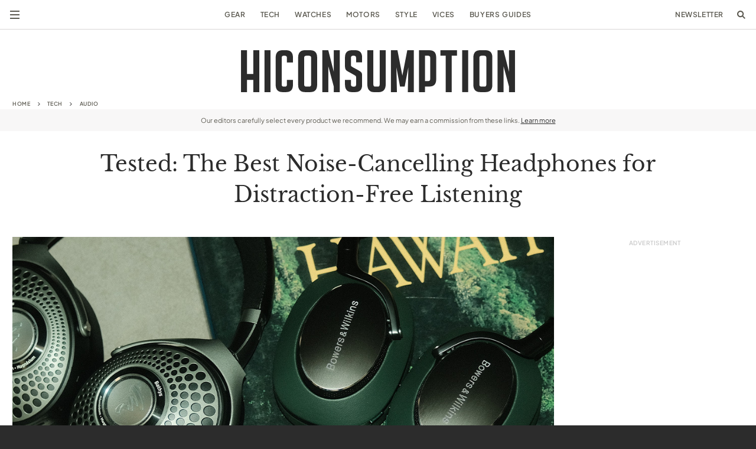

--- FILE ---
content_type: text/html; charset=UTF-8
request_url: https://hiconsumption.com/tech/best-noise-cancelling-headphones/
body_size: 68820
content:
<!DOCTYPE html>
<html lang="en-US">
    <head>
        <meta charset="UTF-8">
        <meta name="viewport" content="width=device-width, initial-scale=1, viewport-fit=cover">
        <meta http-equiv="X-UA-Compatible" content="IE=Edge">

                    <meta http-equiv="Content-Security-Policy" content="upgrade-insecure-requests">
<script type="text/javascript">
/* <![CDATA[ */
 var gform;gform||(document.addEventListener("gform_main_scripts_loaded",function(){gform.scriptsLoaded=!0}),window.addEventListener("DOMContentLoaded",function(){gform.domLoaded=!0}),gform={domLoaded:!1,scriptsLoaded:!1,initializeOnLoaded:function(o){gform.domLoaded&&gform.scriptsLoaded?o():!gform.domLoaded&&gform.scriptsLoaded?window.addEventListener("DOMContentLoaded",o):document.addEventListener("gform_main_scripts_loaded",o)},hooks:{action:{},filter:{}},addAction:function(o,n,r,t){gform.addHook("action",o,n,r,t)},addFilter:function(o,n,r,t){gform.addHook("filter",o,n,r,t)},doAction:function(o){gform.doHook("action",o,arguments)},applyFilters:function(o){return gform.doHook("filter",o,arguments)},removeAction:function(o,n){gform.removeHook("action",o,n)},removeFilter:function(o,n,r){gform.removeHook("filter",o,n,r)},addHook:function(o,n,r,t,i){null==gform.hooks[o][n]&&(gform.hooks[o][n]=[]);var e=gform.hooks[o][n];null==i&&(i=n+"_"+e.length),gform.hooks[o][n].push({tag:i,callable:r,priority:t=null==t?10:t})},doHook:function(n,o,r){var t;if(r=Array.prototype.slice.call(r,1),null!=gform.hooks[n][o]&&((o=gform.hooks[n][o]).sort(function(o,n){return o.priority-n.priority}),o.forEach(function(o){"function"!=typeof(t=o.callable)&&(t=window[t]),"action"==n?t.apply(null,r):r[0]=t.apply(null,r)})),"filter"==n)return r[0]},removeHook:function(o,n,t,i){var r;null!=gform.hooks[o][n]&&(r=(r=gform.hooks[o][n]).filter(function(o,n,r){return!!(null!=i&&i!=o.tag||null!=t&&t!=o.priority)}),gform.hooks[o][n]=r)}}); 
/* ]]> */
</script>

        
        <link rel="preload" href="https://cdn.hiconsumption.com/wp-content/themes/hiconsumption-2022/dist/fonts/libre-baskerville-v14-latin-regular.woff2" crossorigin="anonymous" as="font" type="font/woff2">
        <link rel="preload" href="https://cdn.hiconsumption.com/wp-content/themes/hiconsumption-2022/dist/fonts/plus-jakarta-sans-v3-latin-regular.woff2" crossorigin="anonymous" as="font" type="font/woff2">
        <link rel="preload" href="https://cdn.hiconsumption.com/wp-content/themes/hiconsumption-2022/dist/fonts/plus-jakarta-sans-v3-latin-600.woff2" crossorigin="anonymous" as="font" type="font/woff2">
        <link rel="preload" href="https://cdn.hiconsumption.com/wp-content/themes/hiconsumption-2022/dist/fonts/plus-jakarta-sans-v3-latin-800.woff2" crossorigin="anonymous" as="font" type="font/woff2">

                    
                            <link rel="preload" href="https://cdn.hiconsumption.com/wp-content/uploads/2025/01/Best-Noise-Cancelling-Headphones-0-Hero.jpg" as="image">
                    
        <meta name='robots' content='index, follow, max-image-preview:large, max-snippet:-1, max-video-preview:-1' />
<link rel='dns-prefetch' href='//cdn.hiconsumption.com'>

	<!-- This site is optimized with the Yoast SEO Premium plugin v26.8 (Yoast SEO v26.8) - https://yoast.com/product/yoast-seo-premium-wordpress/ -->
	<title>Tested: 7 Best Noise-Cancelling Headphones of 2025 | HiConsumption</title>
	<link rel="canonical" href="https://hiconsumption.com/tech/best-noise-cancelling-headphones/" />
	<meta property="og:locale" content="en_US" />
	<meta property="og:type" content="article" />
	<meta property="og:title" content="Tested: The Best Noise-Cancelling Headphones for Distraction-Free Listening" />
	<meta property="og:description" content="Noise-cancel culture." />
	<meta property="og:url" content="https://hiconsumption.com/tech/best-noise-cancelling-headphones/" />
	<meta property="og:site_name" content="HiConsumption" />
	<meta property="article:publisher" content="https://www.facebook.com/HiConsumption" />
	<meta property="article:published_time" content="2025-01-23T17:40:43+00:00" />
	<meta property="article:modified_time" content="2025-01-23T17:40:48+00:00" />
	<meta property="og:image" content="https://cdn.hiconsumption.com/wp-content/uploads/2025/01/Best-Noise-Cancelling-Headphones-0-Hero.jpg" />
	<meta property="og:image:width" content="1074" />
	<meta property="og:image:height" content="716" />
	<meta property="og:image:type" content="image/jpeg" />
	<meta name="author" content="Ethan Brehm" />
	<meta name="twitter:label1" content="Written by" />
	<meta name="twitter:data1" content="Ethan Brehm" />
	<meta name="twitter:label2" content="Est. reading time" />
	<meta name="twitter:data2" content="35 minutes" />
	<script type="application/ld+json" class="yoast-schema-graph">{"@context":"https://schema.org","@graph":[{"@type":"Article","@id":"https://hiconsumption.com/tech/best-noise-cancelling-headphones/#article","isPartOf":{"@id":"https://hiconsumption.com/tech/best-noise-cancelling-headphones/"},"author":{"name":"Ethan Brehm","@id":"https://hiconsumption.com/#/schema/person/7ecb9401ff8cd1c7155f74a31f6415e0"},"headline":"Tested: The Best Noise-Cancelling Headphones for Distraction-Free Listening","datePublished":"2025-01-23T17:40:43+00:00","mainEntityOfPage":{"@id":"https://hiconsumption.com/tech/best-noise-cancelling-headphones/"},"wordCount":5769,"publisher":{"@id":"https://hiconsumption.com/#organization"},"image":{"@id":"https://hiconsumption.com/tech/best-noise-cancelling-headphones/#primaryimage"},"thumbnailUrl":"https://cdn.hiconsumption.com/wp-content/uploads/2025/01/Best-Noise-Cancelling-Headphones-0-Hero.jpg","keywords":["Buyers Guides","Features","Tested"],"articleSection":["Audio","Tech"],"inLanguage":"en-US"},{"@type":"WebPage","@id":"https://hiconsumption.com/tech/best-noise-cancelling-headphones/","url":"https://hiconsumption.com/tech/best-noise-cancelling-headphones/","name":"Tested: 7 Best Noise-Cancelling Headphones of 2025 | HiConsumption","isPartOf":{"@id":"https://hiconsumption.com/#website"},"primaryImageOfPage":{"@id":"https://hiconsumption.com/tech/best-noise-cancelling-headphones/#primaryimage"},"image":{"@id":"https://hiconsumption.com/tech/best-noise-cancelling-headphones/#primaryimage"},"thumbnailUrl":"https://cdn.hiconsumption.com/wp-content/uploads/2025/01/Best-Noise-Cancelling-Headphones-0-Hero.jpg","datePublished":"2025-01-23T17:40:43+00:00","breadcrumb":{"@id":"https://hiconsumption.com/tech/best-noise-cancelling-headphones/#breadcrumb"},"inLanguage":"en-US","potentialAction":[{"@type":"ReadAction","target":["https://hiconsumption.com/tech/best-noise-cancelling-headphones/"]}]},{"@type":"ImageObject","inLanguage":"en-US","@id":"https://hiconsumption.com/tech/best-noise-cancelling-headphones/#primaryimage","url":"https://cdn.hiconsumption.com/wp-content/uploads/2025/01/Best-Noise-Cancelling-Headphones-0-Hero.jpg","contentUrl":"https://cdn.hiconsumption.com/wp-content/uploads/2025/01/Best-Noise-Cancelling-Headphones-0-Hero.jpg","width":1074,"height":716,"caption":"All Photography: HICONSUMPTION"},{"@type":"BreadcrumbList","@id":"https://hiconsumption.com/tech/best-noise-cancelling-headphones/#breadcrumb","itemListElement":[{"@type":"ListItem","position":1,"name":"Home","item":"https://hiconsumption.com/"},{"@type":"ListItem","position":2,"name":"Tech","item":"https://hiconsumption.com/category/tech/"},{"@type":"ListItem","position":3,"name":"Audio","item":"https://hiconsumption.com/category/tech/audio/"},{"@type":"ListItem","position":4,"name":"Tested: The Best Noise-Cancelling Headphones for Distraction-Free Listening"}]},{"@type":"WebSite","@id":"https://hiconsumption.com/#website","url":"https://hiconsumption.com/","name":"HICONSUMPTION","description":"HICONSUMPTION is a passionate team of gear enthusiasts, reviewing the best products in adventure, tech, motoring, watches, and style.","publisher":{"@id":"https://hiconsumption.com/#organization"},"potentialAction":[{"@type":"SearchAction","target":{"@type":"EntryPoint","urlTemplate":"https://hiconsumption.com/?s={search_term_string}"},"query-input":{"@type":"PropertyValueSpecification","valueRequired":true,"valueName":"search_term_string"}}],"inLanguage":"en-US"},{"@type":"Organization","@id":"https://hiconsumption.com/#organization","name":"HICONSUMPTION","url":"https://hiconsumption.com/","logo":{"@type":"ImageObject","inLanguage":"en-US","@id":"https://hiconsumption.com/#/schema/logo/image/","url":"https://cdn.hiconsumption.com/wp-content/uploads/2019/05/HiConsumption-Logo-FB-Hero.jpg","contentUrl":"https://cdn.hiconsumption.com/wp-content/uploads/2019/05/HiConsumption-Logo-FB-Hero.jpg","width":800,"height":419,"caption":"HICONSUMPTION"},"image":{"@id":"https://hiconsumption.com/#/schema/logo/image/"},"sameAs":["https://www.facebook.com/HiConsumption","https://x.com/HICONSUMPTION","https://www.instagram.com/hiconsumption/","https://www.linkedin.com/company/hiconsumption","https://www.youtube.com/user/hiconsumption"]},{"@type":"Person","@id":"https://hiconsumption.com/#/schema/person/7ecb9401ff8cd1c7155f74a31f6415e0","name":"Ethan Brehm","image":{"@type":"ImageObject","inLanguage":"en-US","@id":"https://hiconsumption.com/#/schema/person/image/","url":"https://secure.gravatar.com/avatar/f9fa3bfcf11e8ddbe88c0c6e88802aba4e85590cc80d5ca758ed1144602292a9?s=96&d=mm&r=g","contentUrl":"https://secure.gravatar.com/avatar/f9fa3bfcf11e8ddbe88c0c6e88802aba4e85590cc80d5ca758ed1144602292a9?s=96&d=mm&r=g","caption":"Ethan Brehm"},"description":"Ethan Brehm is a Staff Writer at HICONSUMPTION. While he loves hitting the trails with his family, he also researches and writes reviews and news for everything outdoors, watches and spirits - with a special emphasis on whiskey.","url":"https://hiconsumption.com/author/ethanbrehm/"}]}</script>
	<!-- / Yoast SEO Premium plugin. -->


<link rel="alternate" type="application/rss+xml" title="HiConsumption &raquo; Feed" href="https://hiconsumption.com/feed/" />
<style id='wp-img-auto-sizes-contain-inline-css' type='text/css'>
img:is([sizes=auto i],[sizes^="auto," i]){contain-intrinsic-size:3000px 1500px}
/*# sourceURL=wp-img-auto-sizes-contain-inline-css */
</style>
<style id='wp-block-library-inline-css' type='text/css'>
:root{--wp-block-synced-color:#7a00df;--wp-block-synced-color--rgb:122,0,223;--wp-bound-block-color:var(--wp-block-synced-color);--wp-editor-canvas-background:#ddd;--wp-admin-theme-color:#007cba;--wp-admin-theme-color--rgb:0,124,186;--wp-admin-theme-color-darker-10:#006ba1;--wp-admin-theme-color-darker-10--rgb:0,107,160.5;--wp-admin-theme-color-darker-20:#005a87;--wp-admin-theme-color-darker-20--rgb:0,90,135;--wp-admin-border-width-focus:2px}@media (min-resolution:192dpi){:root{--wp-admin-border-width-focus:1.5px}}.wp-element-button{cursor:pointer}:root .has-very-light-gray-background-color{background-color:#eee}:root .has-very-dark-gray-background-color{background-color:#313131}:root .has-very-light-gray-color{color:#eee}:root .has-very-dark-gray-color{color:#313131}:root .has-vivid-green-cyan-to-vivid-cyan-blue-gradient-background{background:linear-gradient(135deg,#00d084,#0693e3)}:root .has-purple-crush-gradient-background{background:linear-gradient(135deg,#34e2e4,#4721fb 50%,#ab1dfe)}:root .has-hazy-dawn-gradient-background{background:linear-gradient(135deg,#faaca8,#dad0ec)}:root .has-subdued-olive-gradient-background{background:linear-gradient(135deg,#fafae1,#67a671)}:root .has-atomic-cream-gradient-background{background:linear-gradient(135deg,#fdd79a,#004a59)}:root .has-nightshade-gradient-background{background:linear-gradient(135deg,#330968,#31cdcf)}:root .has-midnight-gradient-background{background:linear-gradient(135deg,#020381,#2874fc)}:root{--wp--preset--font-size--normal:16px;--wp--preset--font-size--huge:42px}.has-regular-font-size{font-size:1em}.has-larger-font-size{font-size:2.625em}.has-normal-font-size{font-size:var(--wp--preset--font-size--normal)}.has-huge-font-size{font-size:var(--wp--preset--font-size--huge)}.has-text-align-center{text-align:center}.has-text-align-left{text-align:left}.has-text-align-right{text-align:right}.has-fit-text{white-space:nowrap!important}#end-resizable-editor-section{display:none}.aligncenter{clear:both}.items-justified-left{justify-content:flex-start}.items-justified-center{justify-content:center}.items-justified-right{justify-content:flex-end}.items-justified-space-between{justify-content:space-between}.screen-reader-text{border:0;clip-path:inset(50%);height:1px;margin:-1px;overflow:hidden;padding:0;position:absolute;width:1px;word-wrap:normal!important}.screen-reader-text:focus{background-color:#ddd;clip-path:none;color:#444;display:block;font-size:1em;height:auto;left:5px;line-height:normal;padding:15px 23px 14px;text-decoration:none;top:5px;width:auto;z-index:100000}html :where(.has-border-color){border-style:solid}html :where([style*=border-top-color]){border-top-style:solid}html :where([style*=border-right-color]){border-right-style:solid}html :where([style*=border-bottom-color]){border-bottom-style:solid}html :where([style*=border-left-color]){border-left-style:solid}html :where([style*=border-width]){border-style:solid}html :where([style*=border-top-width]){border-top-style:solid}html :where([style*=border-right-width]){border-right-style:solid}html :where([style*=border-bottom-width]){border-bottom-style:solid}html :where([style*=border-left-width]){border-left-style:solid}html :where(img[class*=wp-image-]){height:auto;max-width:100%}:where(figure){margin:0 0 1em}html :where(.is-position-sticky){--wp-admin--admin-bar--position-offset:var(--wp-admin--admin-bar--height,0px)}@media screen and (max-width:600px){html :where(.is-position-sticky){--wp-admin--admin-bar--position-offset:0px}}

/*# sourceURL=wp-block-library-inline-css */
</style><style id='wp-block-button-inline-css' type='text/css'>
.wp-block-button__link{align-content:center;box-sizing:border-box;cursor:pointer;display:inline-block;height:100%;text-align:center;word-break:break-word}.wp-block-button__link.aligncenter{text-align:center}.wp-block-button__link.alignright{text-align:right}:where(.wp-block-button__link){border-radius:9999px;box-shadow:none;padding:calc(.667em + 2px) calc(1.333em + 2px);text-decoration:none}.wp-block-button[style*=text-decoration] .wp-block-button__link{text-decoration:inherit}.wp-block-buttons>.wp-block-button.has-custom-width{max-width:none}.wp-block-buttons>.wp-block-button.has-custom-width .wp-block-button__link{width:100%}.wp-block-buttons>.wp-block-button.has-custom-font-size .wp-block-button__link{font-size:inherit}.wp-block-buttons>.wp-block-button.wp-block-button__width-25{width:calc(25% - var(--wp--style--block-gap, .5em)*.75)}.wp-block-buttons>.wp-block-button.wp-block-button__width-50{width:calc(50% - var(--wp--style--block-gap, .5em)*.5)}.wp-block-buttons>.wp-block-button.wp-block-button__width-75{width:calc(75% - var(--wp--style--block-gap, .5em)*.25)}.wp-block-buttons>.wp-block-button.wp-block-button__width-100{flex-basis:100%;width:100%}.wp-block-buttons.is-vertical>.wp-block-button.wp-block-button__width-25{width:25%}.wp-block-buttons.is-vertical>.wp-block-button.wp-block-button__width-50{width:50%}.wp-block-buttons.is-vertical>.wp-block-button.wp-block-button__width-75{width:75%}.wp-block-button.is-style-squared,.wp-block-button__link.wp-block-button.is-style-squared{border-radius:0}.wp-block-button.no-border-radius,.wp-block-button__link.no-border-radius{border-radius:0!important}:root :where(.wp-block-button .wp-block-button__link.is-style-outline),:root :where(.wp-block-button.is-style-outline>.wp-block-button__link){border:2px solid;padding:.667em 1.333em}:root :where(.wp-block-button .wp-block-button__link.is-style-outline:not(.has-text-color)),:root :where(.wp-block-button.is-style-outline>.wp-block-button__link:not(.has-text-color)){color:currentColor}:root :where(.wp-block-button .wp-block-button__link.is-style-outline:not(.has-background)),:root :where(.wp-block-button.is-style-outline>.wp-block-button__link:not(.has-background)){background-color:initial;background-image:none}
/*# sourceURL=https://cdn.hiconsumption.com/wp-includes/blocks/button/style.min.css */
</style>
<style id='wp-block-heading-inline-css' type='text/css'>
h1:where(.wp-block-heading).has-background,h2:where(.wp-block-heading).has-background,h3:where(.wp-block-heading).has-background,h4:where(.wp-block-heading).has-background,h5:where(.wp-block-heading).has-background,h6:where(.wp-block-heading).has-background{padding:1.25em 2.375em}h1.has-text-align-left[style*=writing-mode]:where([style*=vertical-lr]),h1.has-text-align-right[style*=writing-mode]:where([style*=vertical-rl]),h2.has-text-align-left[style*=writing-mode]:where([style*=vertical-lr]),h2.has-text-align-right[style*=writing-mode]:where([style*=vertical-rl]),h3.has-text-align-left[style*=writing-mode]:where([style*=vertical-lr]),h3.has-text-align-right[style*=writing-mode]:where([style*=vertical-rl]),h4.has-text-align-left[style*=writing-mode]:where([style*=vertical-lr]),h4.has-text-align-right[style*=writing-mode]:where([style*=vertical-rl]),h5.has-text-align-left[style*=writing-mode]:where([style*=vertical-lr]),h5.has-text-align-right[style*=writing-mode]:where([style*=vertical-rl]),h6.has-text-align-left[style*=writing-mode]:where([style*=vertical-lr]),h6.has-text-align-right[style*=writing-mode]:where([style*=vertical-rl]){rotate:180deg}
/*# sourceURL=https://cdn.hiconsumption.com/wp-includes/blocks/heading/style.min.css */
</style>
<style id='wp-block-image-inline-css' type='text/css'>
.wp-block-image>a,.wp-block-image>figure>a{display:inline-block}.wp-block-image img{box-sizing:border-box;height:auto;max-width:100%;vertical-align:bottom}@media not (prefers-reduced-motion){.wp-block-image img.hide{visibility:hidden}.wp-block-image img.show{animation:show-content-image .4s}}.wp-block-image[style*=border-radius] img,.wp-block-image[style*=border-radius]>a{border-radius:inherit}.wp-block-image.has-custom-border img{box-sizing:border-box}.wp-block-image.aligncenter{text-align:center}.wp-block-image.alignfull>a,.wp-block-image.alignwide>a{width:100%}.wp-block-image.alignfull img,.wp-block-image.alignwide img{height:auto;width:100%}.wp-block-image .aligncenter,.wp-block-image .alignleft,.wp-block-image .alignright,.wp-block-image.aligncenter,.wp-block-image.alignleft,.wp-block-image.alignright{display:table}.wp-block-image .aligncenter>figcaption,.wp-block-image .alignleft>figcaption,.wp-block-image .alignright>figcaption,.wp-block-image.aligncenter>figcaption,.wp-block-image.alignleft>figcaption,.wp-block-image.alignright>figcaption{caption-side:bottom;display:table-caption}.wp-block-image .alignleft{float:left;margin:.5em 1em .5em 0}.wp-block-image .alignright{float:right;margin:.5em 0 .5em 1em}.wp-block-image .aligncenter{margin-left:auto;margin-right:auto}.wp-block-image :where(figcaption){margin-bottom:1em;margin-top:.5em}.wp-block-image.is-style-circle-mask img{border-radius:9999px}@supports ((-webkit-mask-image:none) or (mask-image:none)) or (-webkit-mask-image:none){.wp-block-image.is-style-circle-mask img{border-radius:0;-webkit-mask-image:url('data:image/svg+xml;utf8,<svg viewBox="0 0 100 100" xmlns="http://www.w3.org/2000/svg"><circle cx="50" cy="50" r="50"/></svg>');mask-image:url('data:image/svg+xml;utf8,<svg viewBox="0 0 100 100" xmlns="http://www.w3.org/2000/svg"><circle cx="50" cy="50" r="50"/></svg>');mask-mode:alpha;-webkit-mask-position:center;mask-position:center;-webkit-mask-repeat:no-repeat;mask-repeat:no-repeat;-webkit-mask-size:contain;mask-size:contain}}:root :where(.wp-block-image.is-style-rounded img,.wp-block-image .is-style-rounded img){border-radius:9999px}.wp-block-image figure{margin:0}.wp-lightbox-container{display:flex;flex-direction:column;position:relative}.wp-lightbox-container img{cursor:zoom-in}.wp-lightbox-container img:hover+button{opacity:1}.wp-lightbox-container button{align-items:center;backdrop-filter:blur(16px) saturate(180%);background-color:#5a5a5a40;border:none;border-radius:4px;cursor:zoom-in;display:flex;height:20px;justify-content:center;opacity:0;padding:0;position:absolute;right:16px;text-align:center;top:16px;width:20px;z-index:100}@media not (prefers-reduced-motion){.wp-lightbox-container button{transition:opacity .2s ease}}.wp-lightbox-container button:focus-visible{outline:3px auto #5a5a5a40;outline:3px auto -webkit-focus-ring-color;outline-offset:3px}.wp-lightbox-container button:hover{cursor:pointer;opacity:1}.wp-lightbox-container button:focus{opacity:1}.wp-lightbox-container button:focus,.wp-lightbox-container button:hover,.wp-lightbox-container button:not(:hover):not(:active):not(.has-background){background-color:#5a5a5a40;border:none}.wp-lightbox-overlay{box-sizing:border-box;cursor:zoom-out;height:100vh;left:0;overflow:hidden;position:fixed;top:0;visibility:hidden;width:100%;z-index:100000}.wp-lightbox-overlay .close-button{align-items:center;cursor:pointer;display:flex;justify-content:center;min-height:40px;min-width:40px;padding:0;position:absolute;right:calc(env(safe-area-inset-right) + 16px);top:calc(env(safe-area-inset-top) + 16px);z-index:5000000}.wp-lightbox-overlay .close-button:focus,.wp-lightbox-overlay .close-button:hover,.wp-lightbox-overlay .close-button:not(:hover):not(:active):not(.has-background){background:none;border:none}.wp-lightbox-overlay .lightbox-image-container{height:var(--wp--lightbox-container-height);left:50%;overflow:hidden;position:absolute;top:50%;transform:translate(-50%,-50%);transform-origin:top left;width:var(--wp--lightbox-container-width);z-index:9999999999}.wp-lightbox-overlay .wp-block-image{align-items:center;box-sizing:border-box;display:flex;height:100%;justify-content:center;margin:0;position:relative;transform-origin:0 0;width:100%;z-index:3000000}.wp-lightbox-overlay .wp-block-image img{height:var(--wp--lightbox-image-height);min-height:var(--wp--lightbox-image-height);min-width:var(--wp--lightbox-image-width);width:var(--wp--lightbox-image-width)}.wp-lightbox-overlay .wp-block-image figcaption{display:none}.wp-lightbox-overlay button{background:none;border:none}.wp-lightbox-overlay .scrim{background-color:#fff;height:100%;opacity:.9;position:absolute;width:100%;z-index:2000000}.wp-lightbox-overlay.active{visibility:visible}@media not (prefers-reduced-motion){.wp-lightbox-overlay.active{animation:turn-on-visibility .25s both}.wp-lightbox-overlay.active img{animation:turn-on-visibility .35s both}.wp-lightbox-overlay.show-closing-animation:not(.active){animation:turn-off-visibility .35s both}.wp-lightbox-overlay.show-closing-animation:not(.active) img{animation:turn-off-visibility .25s both}.wp-lightbox-overlay.zoom.active{animation:none;opacity:1;visibility:visible}.wp-lightbox-overlay.zoom.active .lightbox-image-container{animation:lightbox-zoom-in .4s}.wp-lightbox-overlay.zoom.active .lightbox-image-container img{animation:none}.wp-lightbox-overlay.zoom.active .scrim{animation:turn-on-visibility .4s forwards}.wp-lightbox-overlay.zoom.show-closing-animation:not(.active){animation:none}.wp-lightbox-overlay.zoom.show-closing-animation:not(.active) .lightbox-image-container{animation:lightbox-zoom-out .4s}.wp-lightbox-overlay.zoom.show-closing-animation:not(.active) .lightbox-image-container img{animation:none}.wp-lightbox-overlay.zoom.show-closing-animation:not(.active) .scrim{animation:turn-off-visibility .4s forwards}}@keyframes show-content-image{0%{visibility:hidden}99%{visibility:hidden}to{visibility:visible}}@keyframes turn-on-visibility{0%{opacity:0}to{opacity:1}}@keyframes turn-off-visibility{0%{opacity:1;visibility:visible}99%{opacity:0;visibility:visible}to{opacity:0;visibility:hidden}}@keyframes lightbox-zoom-in{0%{transform:translate(calc((-100vw + var(--wp--lightbox-scrollbar-width))/2 + var(--wp--lightbox-initial-left-position)),calc(-50vh + var(--wp--lightbox-initial-top-position))) scale(var(--wp--lightbox-scale))}to{transform:translate(-50%,-50%) scale(1)}}@keyframes lightbox-zoom-out{0%{transform:translate(-50%,-50%) scale(1);visibility:visible}99%{visibility:visible}to{transform:translate(calc((-100vw + var(--wp--lightbox-scrollbar-width))/2 + var(--wp--lightbox-initial-left-position)),calc(-50vh + var(--wp--lightbox-initial-top-position))) scale(var(--wp--lightbox-scale));visibility:hidden}}
/*# sourceURL=https://cdn.hiconsumption.com/wp-includes/blocks/image/style.min.css */
</style>
<style id='wp-block-buttons-inline-css' type='text/css'>
.wp-block-buttons{box-sizing:border-box}.wp-block-buttons.is-vertical{flex-direction:column}.wp-block-buttons.is-vertical>.wp-block-button:last-child{margin-bottom:0}.wp-block-buttons>.wp-block-button{display:inline-block;margin:0}.wp-block-buttons.is-content-justification-left{justify-content:flex-start}.wp-block-buttons.is-content-justification-left.is-vertical{align-items:flex-start}.wp-block-buttons.is-content-justification-center{justify-content:center}.wp-block-buttons.is-content-justification-center.is-vertical{align-items:center}.wp-block-buttons.is-content-justification-right{justify-content:flex-end}.wp-block-buttons.is-content-justification-right.is-vertical{align-items:flex-end}.wp-block-buttons.is-content-justification-space-between{justify-content:space-between}.wp-block-buttons.aligncenter{text-align:center}.wp-block-buttons:not(.is-content-justification-space-between,.is-content-justification-right,.is-content-justification-left,.is-content-justification-center) .wp-block-button.aligncenter{margin-left:auto;margin-right:auto;width:100%}.wp-block-buttons[style*=text-decoration] .wp-block-button,.wp-block-buttons[style*=text-decoration] .wp-block-button__link{text-decoration:inherit}.wp-block-buttons.has-custom-font-size .wp-block-button__link{font-size:inherit}.wp-block-buttons .wp-block-button__link{width:100%}.wp-block-button.aligncenter{text-align:center}
/*# sourceURL=https://cdn.hiconsumption.com/wp-includes/blocks/buttons/style.min.css */
</style>
<style id='wp-block-paragraph-inline-css' type='text/css'>
.is-small-text{font-size:.875em}.is-regular-text{font-size:1em}.is-large-text{font-size:2.25em}.is-larger-text{font-size:3em}.has-drop-cap:not(:focus):first-letter{float:left;font-size:8.4em;font-style:normal;font-weight:100;line-height:.68;margin:.05em .1em 0 0;text-transform:uppercase}body.rtl .has-drop-cap:not(:focus):first-letter{float:none;margin-left:.1em}p.has-drop-cap.has-background{overflow:hidden}:root :where(p.has-background){padding:1.25em 2.375em}:where(p.has-text-color:not(.has-link-color)) a{color:inherit}p.has-text-align-left[style*="writing-mode:vertical-lr"],p.has-text-align-right[style*="writing-mode:vertical-rl"]{rotate:180deg}
/*# sourceURL=https://cdn.hiconsumption.com/wp-includes/blocks/paragraph/style.min.css */
</style>
<style id='wp-block-table-inline-css' type='text/css'>
.wp-block-table{overflow-x:auto}.wp-block-table table{border-collapse:collapse;width:100%}.wp-block-table thead{border-bottom:3px solid}.wp-block-table tfoot{border-top:3px solid}.wp-block-table td,.wp-block-table th{border:1px solid;padding:.5em}.wp-block-table .has-fixed-layout{table-layout:fixed;width:100%}.wp-block-table .has-fixed-layout td,.wp-block-table .has-fixed-layout th{word-break:break-word}.wp-block-table.aligncenter,.wp-block-table.alignleft,.wp-block-table.alignright{display:table;width:auto}.wp-block-table.aligncenter td,.wp-block-table.aligncenter th,.wp-block-table.alignleft td,.wp-block-table.alignleft th,.wp-block-table.alignright td,.wp-block-table.alignright th{word-break:break-word}.wp-block-table .has-subtle-light-gray-background-color{background-color:#f3f4f5}.wp-block-table .has-subtle-pale-green-background-color{background-color:#e9fbe5}.wp-block-table .has-subtle-pale-blue-background-color{background-color:#e7f5fe}.wp-block-table .has-subtle-pale-pink-background-color{background-color:#fcf0ef}.wp-block-table.is-style-stripes{background-color:initial;border-collapse:inherit;border-spacing:0}.wp-block-table.is-style-stripes tbody tr:nth-child(odd){background-color:#f0f0f0}.wp-block-table.is-style-stripes.has-subtle-light-gray-background-color tbody tr:nth-child(odd){background-color:#f3f4f5}.wp-block-table.is-style-stripes.has-subtle-pale-green-background-color tbody tr:nth-child(odd){background-color:#e9fbe5}.wp-block-table.is-style-stripes.has-subtle-pale-blue-background-color tbody tr:nth-child(odd){background-color:#e7f5fe}.wp-block-table.is-style-stripes.has-subtle-pale-pink-background-color tbody tr:nth-child(odd){background-color:#fcf0ef}.wp-block-table.is-style-stripes td,.wp-block-table.is-style-stripes th{border-color:#0000}.wp-block-table.is-style-stripes{border-bottom:1px solid #f0f0f0}.wp-block-table .has-border-color td,.wp-block-table .has-border-color th,.wp-block-table .has-border-color tr,.wp-block-table .has-border-color>*{border-color:inherit}.wp-block-table table[style*=border-top-color] tr:first-child,.wp-block-table table[style*=border-top-color] tr:first-child td,.wp-block-table table[style*=border-top-color] tr:first-child th,.wp-block-table table[style*=border-top-color]>*,.wp-block-table table[style*=border-top-color]>* td,.wp-block-table table[style*=border-top-color]>* th{border-top-color:inherit}.wp-block-table table[style*=border-top-color] tr:not(:first-child){border-top-color:initial}.wp-block-table table[style*=border-right-color] td:last-child,.wp-block-table table[style*=border-right-color] th,.wp-block-table table[style*=border-right-color] tr,.wp-block-table table[style*=border-right-color]>*{border-right-color:inherit}.wp-block-table table[style*=border-bottom-color] tr:last-child,.wp-block-table table[style*=border-bottom-color] tr:last-child td,.wp-block-table table[style*=border-bottom-color] tr:last-child th,.wp-block-table table[style*=border-bottom-color]>*,.wp-block-table table[style*=border-bottom-color]>* td,.wp-block-table table[style*=border-bottom-color]>* th{border-bottom-color:inherit}.wp-block-table table[style*=border-bottom-color] tr:not(:last-child){border-bottom-color:initial}.wp-block-table table[style*=border-left-color] td:first-child,.wp-block-table table[style*=border-left-color] th,.wp-block-table table[style*=border-left-color] tr,.wp-block-table table[style*=border-left-color]>*{border-left-color:inherit}.wp-block-table table[style*=border-style] td,.wp-block-table table[style*=border-style] th,.wp-block-table table[style*=border-style] tr,.wp-block-table table[style*=border-style]>*{border-style:inherit}.wp-block-table table[style*=border-width] td,.wp-block-table table[style*=border-width] th,.wp-block-table table[style*=border-width] tr,.wp-block-table table[style*=border-width]>*{border-style:inherit;border-width:inherit}
/*# sourceURL=https://cdn.hiconsumption.com/wp-includes/blocks/table/style.min.css */
</style>

<style id='classic-theme-styles-inline-css' type='text/css'>
/*! This file is auto-generated */
.wp-block-button__link{color:#fff;background-color:#32373c;border-radius:9999px;box-shadow:none;text-decoration:none;padding:calc(.667em + 2px) calc(1.333em + 2px);font-size:1.125em}.wp-block-file__button{background:#32373c;color:#fff;text-decoration:none}
/*# sourceURL=/wp-includes/css/classic-themes.min.css */
</style>
<link rel='stylesheet' id='gn-frontend-gnfollow-style-css' href='https://cdn.hiconsumption.com/wp-content/plugins/gn-publisher/assets/css/gn-frontend-gnfollow.min.css?ver=1768953189' type='text/css' media='all' />
<link rel='stylesheet' id='toc-screen-css' href='https://cdn.hiconsumption.com/wp-content/plugins/table-of-contents-plus/screen.min.css?ver=1765872639' type='text/css' media='all' />
<link rel='stylesheet' id='cmplz-general-css' href='https://cdn.hiconsumption.com/wp-content/plugins/complianz-gdpr/assets/css/cookieblocker.min.css?ver=1768953181' type='text/css' media='all' />
<link rel='stylesheet' id='hiconsumption-css' href='https://cdn.hiconsumption.com/wp-content/themes/hiconsumption-2022/dist/css/app-post.min.css?ver=1765872641' type='text/css' media='all' />
<link rel='stylesheet' id='fhoke-support-complianz-css' href='https://cdn.hiconsumption.com/wp-content/plugins/fhoke-support-1.1.0/dist/css/complianz.min.css?ver=1765872639' type='text/css' media='all' />
<script type="pmdelayedscript" defer src="https://cdn.hiconsumption.com/wp-content/plugins/google-analytics-for-wordpress/assets/js/frontend-gtag.min.js?ver=1768953196" id="monsterinsights-frontend-script-js" async="async" data-wp-strategy="async" data-perfmatters-type="text/javascript" data-cfasync="false" data-no-optimize="1" data-no-defer="1" data-no-minify="1"></script>
<script data-cfasync="false" data-wpfc-render="false" type="text/javascript" id='monsterinsights-frontend-script-js-extra'>/* <![CDATA[ */
var monsterinsights_frontend = {"js_events_tracking":"true","download_extensions":"doc,pdf,ppt,zip,xls,docx,pptx,xlsx","inbound_paths":"[]","home_url":"https:\/\/hiconsumption.com","hash_tracking":"false","v4_id":"G-MMCRE0XBRQ"};/* ]]> */
</script>
<script type="text/javascript" src="https://cdn.hiconsumption.com/wp-includes/js/jquery/jquery.min.js?ver=1764700577" id="jquery-core-js"></script>
<script type="pmdelayedscript" defer src="https://cdn.hiconsumption.com/wp-content/plugins/fhoke-support-1.1.0/dist/js/complianz.min.js?ver=1765872639" id="fhoke-support-complianz-js" data-perfmatters-type="text/javascript" data-cfasync="false" data-no-optimize="1" data-no-defer="1" data-no-minify="1"></script>
<script type='text/javascript'>window.presslabs = {"home_url":"https:\/\/hiconsumption.com"}</script><script type='text/javascript'>
	(function () {
		var pl_beacon = document.createElement('script');
		pl_beacon.type = 'text/javascript';
		pl_beacon.async = true;
		var host = 'https://hiconsumption.com';
		if ('https:' == document.location.protocol) {
			host = host.replace('http://', 'https://');
		}
		pl_beacon.src = host + '/' + 'dfmRuLVpffh1' + '.js?ts=' + Math.floor((Math.random() * 100000) + 1);
		var first_script_tag = document.getElementsByTagName('script')[0];
		first_script_tag.parentNode.insertBefore(pl_beacon, first_script_tag);
	})();
</script><script type='text/javascript' data-cfasync='false'>var _mmunch = {'front': false, 'page': false, 'post': false, 'category': false, 'author': false, 'search': false, 'attachment': false, 'tag': false};_mmunch['post'] = true; _mmunch['postData'] = {"ID":63274,"post_name":"best-noise-cancelling-headphones","post_title":"Tested: The Best Noise-Cancelling Headphones for Distraction-Free Listening","post_type":"post","post_author":"73","post_status":"publish"}; _mmunch['postCategories'] = [{"term_id":164563,"name":"Audio","slug":"audio","term_group":0,"term_taxonomy_id":164579,"taxonomy":"category","description":"","parent":34,"count":228,"filter":"raw","cat_ID":164563,"category_count":228,"category_description":"","cat_name":"Audio","category_nicename":"audio","category_parent":34},{"term_id":34,"name":"Tech","slug":"tech","term_group":0,"term_taxonomy_id":34,"taxonomy":"category","description":"","parent":0,"count":678,"filter":"raw","cat_ID":34,"category_count":678,"category_description":"","cat_name":"Tech","category_nicename":"tech","category_parent":0}]; _mmunch['postTags'] = [{"term_id":8617,"name":"Buyers Guides","slug":"buyers-guides","term_group":0,"term_taxonomy_id":8632,"taxonomy":"post_tag","description":"","parent":0,"count":609,"filter":"raw"},{"term_id":1975,"name":"Features","slug":"features","term_group":0,"term_taxonomy_id":1977,"taxonomy":"post_tag","description":"","parent":0,"count":1728,"filter":"raw"},{"term_id":164532,"name":"Tested","slug":"tested","term_group":0,"term_taxonomy_id":164548,"taxonomy":"post_tag","description":"","parent":0,"count":248,"filter":"raw"}]; _mmunch['postAuthor'] = {"name":"Ethan Brehm","ID":73};</script><script data-cfasync="false" src="//a.mailmunch.co/app/v1/site.js" id="mailmunch-script" data-plugin="mailmunch" data-mailmunch-site-id="836328" async type="pmdelayedscript" data-no-optimize="1" data-no-defer="1" data-no-minify="1"></script>			<style>.cmplz-hidden {
					display: none !important;
				}</style>    <script type="text/javascript">
        /* <![CDATA[ */
            const SlateAjax = {
                "ajax_admin_url": "https://hiconsumption.com/wp-admin/admin-ajax.php",
            };
        /* ]]> */
    </script>
    <link rel="icon" href="https://cdn.hiconsumption.com/wp-content/uploads/2022/09/cropped-cropped-favicon-150x150.png" sizes="32x32" />
<link rel="icon" href="https://cdn.hiconsumption.com/wp-content/uploads/2022/09/cropped-cropped-favicon-219x219.png" sizes="192x192" />
<link rel="apple-touch-icon" href="https://cdn.hiconsumption.com/wp-content/uploads/2022/09/cropped-cropped-favicon-219x219.png" />
<meta name="msapplication-TileImage" content="https://cdn.hiconsumption.com/wp-content/uploads/2022/09/cropped-cropped-favicon-300x300.png" />
		<style type="text/css" id="wp-custom-css">
			@media (min-width:768px) {
    body>div.page-wrap>section.article-content.section.section--large.section-bg--white.pv-small>div.article-content__main>div.article-content__main-content>div[class="mt-tiny"] {
        height: 404px !important;
    }
}

@media (max-width:767px) {
    body>div.page-wrap>section.article-content.section.section--large.section-bg--white.pv-small>div.article-content__main>div.article-content__main-content>div[class="mt-tiny"] {
        height: 228px !important;
    }
}

body.home .breadcrumbs,
.breadcrumbs__spacer:nth-last-child(2),
.breadcrumb_last {
    display: none;
}		</style>
		
  <script src="//geniuslinkcdn.com/snippet.min.js" defer></script>
  <script type="text/javascript">
    jQuery(document).ready(function( $ ) {
	  var ale_on_click_checkbox_is_checked="1";
	  if(typeof Georiot !== "undefined")
	  {
		if(ale_on_click_checkbox_is_checked) {
			Georiot.amazon.addOnClickRedirect(9056, false);
		}
		else {
			Georiot.amazon.convertToGeoRiotLinks(9056, false);
		};
	  };
    });
  </script>
				<style type="text/css" id="c4wp-checkout-css">
					.woocommerce-checkout .c4wp_captcha_field {
						margin-bottom: 10px;
						margin-top: 15px;
						position: relative;
						display: inline-block;
					}
				</style>
							<style type="text/css" id="c4wp-v3-lp-form-css">
				.login #login, .login #lostpasswordform {
					min-width: 350px !important;
				}
				.wpforms-field-c4wp iframe {
					width: 100% !important;
				}
			</style>
			<noscript><style>.perfmatters-lazy[data-src]{display:none !important;}</style></noscript><style>.perfmatters-lazy.pmloaded,.perfmatters-lazy.pmloaded>img,.perfmatters-lazy>img.pmloaded,.perfmatters-lazy[data-ll-status=entered]{animation:500ms pmFadeIn}@keyframes pmFadeIn{0%{opacity:0}100%{opacity:1}}</style>
                
            
<script data-cfasync="false" type="pmdelayedscript" defer data-perfmatters-type="text/javascript" data-no-optimize="1" data-no-defer="1" data-no-minify="1">
    var freestar = freestar || {};
    freestar.hitTime = Date.now();
    freestar.queue = freestar.queue || [];
    freestar.config = freestar.config || {};
    freestar.debug = window.location.search.indexOf('fsdebug') === -1 ? false : true;
    freestar.config.enabled_slots = [];

    
    !function(a,b){var c=b.getElementsByTagName("script")[0],d=b.createElement("script"),e="https://a.pub.network/hiconsumption-com";e+=freestar.debug?"/qa/pubfig.min.js":"/pubfig.min.js",d.async=!0,d.src=e,c.parentNode.insertBefore(d,c)}(window,document);
    freestar.initCallback = function () { (freestar.config.enabled_slots.length === 0) ? freestar.initCallbackCalled = false : freestar.newAdSlots(freestar.config.enabled_slots) }
</script>
    </head>
    <body data-cmplz=1 class="wp-singular post-template-default single single-post postid-63274 single-format-image wp-theme-hiconsumption-2022 no-touch no-js site-scroll--inactive contain-ads">
                
        <div class="page-wrap">
            
            <header class="site-header site-header--static">
    
    
    <div class="site-header__inner">
        <div class="site-header__main">
            <div class="site-header__main-side">
                <a class="site-header__menu-toggle" href="#" data-toggle-overlay="sidebar" aria-label="Toggle menu">
                    <?xml version="1.0" encoding="UTF-8"?><svg id="uuid-ab3c97c6-d1cc-4db6-b232-57993e6a5547" xmlns="http://www.w3.org/2000/svg" viewBox="0 0 16 14"><g id="uuid-27053bb8-867c-4391-a7f4-e49932c3859e"><rect width="16" height="2"/><rect y="12" width="16" height="2"/><rect y="6" width="16" height="2"/></g></svg>                </a>
            </div>

            <div class="site-header__main-menu">
                <nav class="site-menu"><ul id="menu-featured-nav" class="menu"><li id="menu-item-732483" class="menu-item menu-item-type-taxonomy menu-item-object-category menu-item-732483"><a href="https://hiconsumption.com/category/gear/">Gear</a></li>
<li id="menu-item-94640" class="menu-item menu-item-type-taxonomy menu-item-object-category current-post-ancestor current-menu-parent current-post-parent menu-item-94640"><a href="https://hiconsumption.com/category/tech/">Tech</a></li>
<li id="menu-item-732484" class="menu-item menu-item-type-taxonomy menu-item-object-category menu-item-732484"><a href="https://hiconsumption.com/category/watches/">Watches</a></li>
<li id="menu-item-94638" class="menu-item menu-item-type-taxonomy menu-item-object-category menu-item-94638"><a href="https://hiconsumption.com/category/motors/">Motors</a></li>
<li id="menu-item-94644" class="menu-item menu-item-type-taxonomy menu-item-object-category menu-item-94644"><a href="https://hiconsumption.com/category/style/">Style</a></li>
<li id="menu-item-732487" class="menu-item menu-item-type-taxonomy menu-item-object-category menu-item-732487"><a href="https://hiconsumption.com/category/vices/">Vices</a></li>
<li id="menu-item-784057" class="menu-item menu-item-type-custom menu-item-object-custom menu-item-784057"><a href="https://hiconsumption.com/tag/buyers-guides/">Buyers Guides</a></li>
</ul></nav>            </div>

            <div class="site-header__main-logo">
                <a class="site-logo site-logo--small" href="https://hiconsumption.com" aria-label="HiConsumption">
                    <?xml version="1.0" encoding="UTF-8"?><svg id="uuid-2ce483be-4de2-4b81-ad59-59420688ea4f" xmlns="http://www.w3.org/2000/svg" viewBox="0 0 324.02 49.46"><g id="uuid-7fb65fdd-9253-4d2c-9223-502143f4a007"><rect x="27.78" y="0" width="7.09" height="49.46" fill="#2c2c2c"/><path d="M61.44,14.37v-5.79C61.44,2.89,58.71,0,53.33,0h-4.22C43.74,0,41.01,2.89,41.01,8.58V40.82c0,5.69,2.73,8.58,8.1,8.58h4.22c5.38,0,8.1-2.89,8.1-8.58v-5.76h-7.09v5.28c0,1.75-.73,2.57-2.3,2.57h-1.63c-1.57,0-2.3-.82-2.3-2.57V9.06c0-1.75,.73-2.57,2.3-2.57h1.29c1.8,0,2.64,.82,2.64,2.57v5.31h7.09Z" fill="#2c2c2c"/><path d="M81.93,0h-6.26C70.3,0,67.57,2.91,67.57,8.65V40.82c0,5.69,2.75,8.58,8.17,8.58h6.12c5.42,0,8.17-2.89,8.17-8.58V8.65C90.04,2.91,87.31,0,81.93,0Zm1.01,9.06v31.29c0,1.75-.73,2.57-2.3,2.57h-3.33c-1.8,0-2.64-.82-2.64-2.57V9.06c0-1.75,.82-2.57,2.58-2.57h3.06c1.8,0,2.64,.82,2.64,2.57Z" fill="#2c2c2c"/><path d="M143.23,14.33v-5.69C143.23,2.91,140.5,0,135.12,0h-4.08C125.66,0,122.94,2.91,122.94,8.65v10c0,1.3,.14,2.37,.42,3.19,.29,.84,.76,1.53,1.41,2.07,.63,.51,1.64,1.14,3,1.86l6.18,3.47c.8,.49,1.38,.89,1.73,1.2,.3,.26,.45,.82,.45,1.62v8.3c0,1.75-.73,2.57-2.3,2.57h-1.16c-1.8,0-2.64-.82-2.64-2.57v-5.28h-7.09v5.08c0,6.15,2.73,9.26,8.1,9.26h4.01c5.42,0,8.17-2.86,8.17-8.51v-10.41c0-1.79-.17-2.98-.51-3.63-.33-.65-.81-1.21-1.41-1.66-.58-.43-1.56-1.05-2.93-1.82l-6.18-3.32c-.79-.49-1.38-.89-1.73-1.2-.29-.25-.45-.82-.45-1.62V9.12c0-1.8,.8-2.64,2.51-2.64h1.02c1.75,0,2.57,.84,2.57,2.64v5.21h7.09Z" fill="#2c2c2c"/><path d="M164.05,0V40.01c0,1.99-.75,2.91-2.37,2.91h-2.65c-1.75,0-2.57-.93-2.57-2.91V0h-7.09V39.8c0,6.37,2.73,9.6,8.1,9.6h5.51c5.42,0,8.17-3.2,8.17-9.53V0h-7.1Z" fill="#2c2c2c"/><polygon points="196.65 0 190.83 29.98 185 0 177.28 0 177.28 49.4 184.38 49.4 183.76 20.16 188.03 42.7 188.08 42.92 193.57 42.92 197.89 20.16 197.28 49.11 197.27 49.4 204.37 49.4 204.37 0 196.65 0" fill="#2c2c2c"/><path d="M222.69,0h-12.19V49.4h7.09v-6.48h5.16c5.38,0,8.11-2.89,8.11-8.58V8.65C230.87,2.91,228.12,0,222.69,0Zm-5.09,6.48h3.53c1.8,0,2.64,.82,2.64,2.57v24.81c0,1.75-.73,2.57-2.3,2.57h-3.87V6.48Z" fill="#2c2c2c"/><polygon points="235.82 0 235.82 6.48 242.08 6.48 242.08 49.4 249.17 49.4 249.17 6.48 255.43 6.48 255.43 0 235.82 0" fill="#2c2c2c"/><rect x="261.56" y="0" width="7.09" height="49.4" fill="#2c2c2c"/><path d="M289.15,0h-6.26c-5.38,0-8.1,2.91-8.1,8.65V40.82c0,5.69,2.75,8.58,8.17,8.58h6.12c5.42,0,8.17-2.89,8.17-8.58V8.65C297.26,2.91,294.53,0,289.15,0Zm1.01,9.06v31.29c0,1.75-.73,2.57-2.3,2.57h-3.33c-1.8,0-2.64-.82-2.64-2.57V9.06c0-1.75,.82-2.57,2.58-2.57h3.06c1.8,0,2.64,.82,2.64,2.57Z" fill="#2c2c2c"/><polygon points="316.93 0 316.93 25.41 310.48 .2 310.42 0 303.39 0 303.39 49.4 310.49 49.4 310.49 18.99 316.93 42.92 316.93 49.4 324.02 49.4 324.02 0 316.93 0" fill="#2c2c2c"/><polygon points="109.71 0 109.71 25.41 103.25 .2 103.19 0 96.17 0 96.17 49.4 103.27 49.4 103.27 18.99 109.71 42.92 109.71 49.4 116.8 49.4 116.8 0 109.71 0" fill="#2c2c2c"/><polygon points="14.55 0 14.55 27.97 7.09 27.97 7.09 0 0 0 0 49.46 7.09 49.46 7.09 35.06 14.55 35.06 14.55 49.46 21.65 49.46 21.65 0 14.55 0" fill="#2c2c2c"/></g></svg>                </a>
            </div>

            <div class="site-header__main-side">
                <a href='/newsletter' class='site-header__link'  ><span>Newsletter</span></a>                
                <a class="site-header__search-toggle" href="#" data-toggle-overlay="site-searchbar" aria-label="Toggle search">
                    <?xml version="1.0" encoding="UTF-8"?><svg id="uuid-0dc1a04e-dcb4-4e53-9cc2-605d9b18bf30" xmlns="http://www.w3.org/2000/svg" viewBox="0 0 13.71 13.71"><g id="uuid-12b8fda9-fa8f-456a-a6a9-5b83c74b462b"><polygon points="13.71 2.39 12.29 .98 7.34 5.93 2.39 .98 .98 2.39 5.93 7.34 .98 12.29 2.39 13.71 7.34 8.76 12.29 13.71 13.71 12.29 8.76 7.34 13.71 2.39" opacity="0"/><path d="M13.71,12.29l-3.68-3.68c.61-.89,.97-1.96,.97-3.11C11,2.47,8.53,0,5.5,0S0,2.47,0,5.5s2.47,5.5,5.5,5.5c1.16,0,2.23-.36,3.11-.97l3.68,3.68,1.41-1.41ZM2,5.5c0-1.93,1.57-3.5,3.5-3.5s3.5,1.57,3.5,3.5-1.57,3.5-3.5,3.5-3.5-1.57-3.5-3.5Z"/></g></svg>                </a>
            </div>
        </div>
        
        <div class="site-header__logo">
            <a class="site-logo" href="https://hiconsumption.com" aria-label="HiConsumption">
                <?xml version="1.0" encoding="UTF-8"?><svg id="uuid-2ce483be-4de2-4b81-ad59-59420688ea4f" xmlns="http://www.w3.org/2000/svg" viewBox="0 0 324.02 49.46"><g id="uuid-7fb65fdd-9253-4d2c-9223-502143f4a007"><rect x="27.78" y="0" width="7.09" height="49.46" fill="#2c2c2c"/><path d="M61.44,14.37v-5.79C61.44,2.89,58.71,0,53.33,0h-4.22C43.74,0,41.01,2.89,41.01,8.58V40.82c0,5.69,2.73,8.58,8.1,8.58h4.22c5.38,0,8.1-2.89,8.1-8.58v-5.76h-7.09v5.28c0,1.75-.73,2.57-2.3,2.57h-1.63c-1.57,0-2.3-.82-2.3-2.57V9.06c0-1.75,.73-2.57,2.3-2.57h1.29c1.8,0,2.64,.82,2.64,2.57v5.31h7.09Z" fill="#2c2c2c"/><path d="M81.93,0h-6.26C70.3,0,67.57,2.91,67.57,8.65V40.82c0,5.69,2.75,8.58,8.17,8.58h6.12c5.42,0,8.17-2.89,8.17-8.58V8.65C90.04,2.91,87.31,0,81.93,0Zm1.01,9.06v31.29c0,1.75-.73,2.57-2.3,2.57h-3.33c-1.8,0-2.64-.82-2.64-2.57V9.06c0-1.75,.82-2.57,2.58-2.57h3.06c1.8,0,2.64,.82,2.64,2.57Z" fill="#2c2c2c"/><path d="M143.23,14.33v-5.69C143.23,2.91,140.5,0,135.12,0h-4.08C125.66,0,122.94,2.91,122.94,8.65v10c0,1.3,.14,2.37,.42,3.19,.29,.84,.76,1.53,1.41,2.07,.63,.51,1.64,1.14,3,1.86l6.18,3.47c.8,.49,1.38,.89,1.73,1.2,.3,.26,.45,.82,.45,1.62v8.3c0,1.75-.73,2.57-2.3,2.57h-1.16c-1.8,0-2.64-.82-2.64-2.57v-5.28h-7.09v5.08c0,6.15,2.73,9.26,8.1,9.26h4.01c5.42,0,8.17-2.86,8.17-8.51v-10.41c0-1.79-.17-2.98-.51-3.63-.33-.65-.81-1.21-1.41-1.66-.58-.43-1.56-1.05-2.93-1.82l-6.18-3.32c-.79-.49-1.38-.89-1.73-1.2-.29-.25-.45-.82-.45-1.62V9.12c0-1.8,.8-2.64,2.51-2.64h1.02c1.75,0,2.57,.84,2.57,2.64v5.21h7.09Z" fill="#2c2c2c"/><path d="M164.05,0V40.01c0,1.99-.75,2.91-2.37,2.91h-2.65c-1.75,0-2.57-.93-2.57-2.91V0h-7.09V39.8c0,6.37,2.73,9.6,8.1,9.6h5.51c5.42,0,8.17-3.2,8.17-9.53V0h-7.1Z" fill="#2c2c2c"/><polygon points="196.65 0 190.83 29.98 185 0 177.28 0 177.28 49.4 184.38 49.4 183.76 20.16 188.03 42.7 188.08 42.92 193.57 42.92 197.89 20.16 197.28 49.11 197.27 49.4 204.37 49.4 204.37 0 196.65 0" fill="#2c2c2c"/><path d="M222.69,0h-12.19V49.4h7.09v-6.48h5.16c5.38,0,8.11-2.89,8.11-8.58V8.65C230.87,2.91,228.12,0,222.69,0Zm-5.09,6.48h3.53c1.8,0,2.64,.82,2.64,2.57v24.81c0,1.75-.73,2.57-2.3,2.57h-3.87V6.48Z" fill="#2c2c2c"/><polygon points="235.82 0 235.82 6.48 242.08 6.48 242.08 49.4 249.17 49.4 249.17 6.48 255.43 6.48 255.43 0 235.82 0" fill="#2c2c2c"/><rect x="261.56" y="0" width="7.09" height="49.4" fill="#2c2c2c"/><path d="M289.15,0h-6.26c-5.38,0-8.1,2.91-8.1,8.65V40.82c0,5.69,2.75,8.58,8.17,8.58h6.12c5.42,0,8.17-2.89,8.17-8.58V8.65C297.26,2.91,294.53,0,289.15,0Zm1.01,9.06v31.29c0,1.75-.73,2.57-2.3,2.57h-3.33c-1.8,0-2.64-.82-2.64-2.57V9.06c0-1.75,.82-2.57,2.58-2.57h3.06c1.8,0,2.64,.82,2.64,2.57Z" fill="#2c2c2c"/><polygon points="316.93 0 316.93 25.41 310.48 .2 310.42 0 303.39 0 303.39 49.4 310.49 49.4 310.49 18.99 316.93 42.92 316.93 49.4 324.02 49.4 324.02 0 316.93 0" fill="#2c2c2c"/><polygon points="109.71 0 109.71 25.41 103.25 .2 103.19 0 96.17 0 96.17 49.4 103.27 49.4 103.27 18.99 109.71 42.92 109.71 49.4 116.8 49.4 116.8 0 109.71 0" fill="#2c2c2c"/><polygon points="14.55 0 14.55 27.97 7.09 27.97 7.09 0 0 0 0 49.46 7.09 49.46 7.09 35.06 14.55 35.06 14.55 49.46 21.65 49.46 21.65 0 14.55 0" fill="#2c2c2c"/></g></svg>            </a>
        </div>
    </div>

    </header>

<aside class="site-header site-header--sticky">
    <div class="site-header__inner">
        <div class="site-header__main">
            <div class="site-header__main-side">
                <a class="site-header__menu-toggle" href="#" data-toggle-overlay="sidebar" aria-label="Toggle menu">
                    <?xml version="1.0" encoding="UTF-8"?><svg id="uuid-ab3c97c6-d1cc-4db6-b232-57993e6a5547" xmlns="http://www.w3.org/2000/svg" viewBox="0 0 16 14"><g id="uuid-27053bb8-867c-4391-a7f4-e49932c3859e"><rect width="16" height="2"/><rect y="12" width="16" height="2"/><rect y="6" width="16" height="2"/></g></svg>                </a>
            </div>

            <div class="site-header__main-logo">
                <a class="site-logo site-logo--small" href="https://hiconsumption.com" aria-label="HiConsumption">
                    <?xml version="1.0" encoding="UTF-8"?><svg id="uuid-2ce483be-4de2-4b81-ad59-59420688ea4f" xmlns="http://www.w3.org/2000/svg" viewBox="0 0 324.02 49.46"><g id="uuid-7fb65fdd-9253-4d2c-9223-502143f4a007"><rect x="27.78" y="0" width="7.09" height="49.46" fill="#2c2c2c"/><path d="M61.44,14.37v-5.79C61.44,2.89,58.71,0,53.33,0h-4.22C43.74,0,41.01,2.89,41.01,8.58V40.82c0,5.69,2.73,8.58,8.1,8.58h4.22c5.38,0,8.1-2.89,8.1-8.58v-5.76h-7.09v5.28c0,1.75-.73,2.57-2.3,2.57h-1.63c-1.57,0-2.3-.82-2.3-2.57V9.06c0-1.75,.73-2.57,2.3-2.57h1.29c1.8,0,2.64,.82,2.64,2.57v5.31h7.09Z" fill="#2c2c2c"/><path d="M81.93,0h-6.26C70.3,0,67.57,2.91,67.57,8.65V40.82c0,5.69,2.75,8.58,8.17,8.58h6.12c5.42,0,8.17-2.89,8.17-8.58V8.65C90.04,2.91,87.31,0,81.93,0Zm1.01,9.06v31.29c0,1.75-.73,2.57-2.3,2.57h-3.33c-1.8,0-2.64-.82-2.64-2.57V9.06c0-1.75,.82-2.57,2.58-2.57h3.06c1.8,0,2.64,.82,2.64,2.57Z" fill="#2c2c2c"/><path d="M143.23,14.33v-5.69C143.23,2.91,140.5,0,135.12,0h-4.08C125.66,0,122.94,2.91,122.94,8.65v10c0,1.3,.14,2.37,.42,3.19,.29,.84,.76,1.53,1.41,2.07,.63,.51,1.64,1.14,3,1.86l6.18,3.47c.8,.49,1.38,.89,1.73,1.2,.3,.26,.45,.82,.45,1.62v8.3c0,1.75-.73,2.57-2.3,2.57h-1.16c-1.8,0-2.64-.82-2.64-2.57v-5.28h-7.09v5.08c0,6.15,2.73,9.26,8.1,9.26h4.01c5.42,0,8.17-2.86,8.17-8.51v-10.41c0-1.79-.17-2.98-.51-3.63-.33-.65-.81-1.21-1.41-1.66-.58-.43-1.56-1.05-2.93-1.82l-6.18-3.32c-.79-.49-1.38-.89-1.73-1.2-.29-.25-.45-.82-.45-1.62V9.12c0-1.8,.8-2.64,2.51-2.64h1.02c1.75,0,2.57,.84,2.57,2.64v5.21h7.09Z" fill="#2c2c2c"/><path d="M164.05,0V40.01c0,1.99-.75,2.91-2.37,2.91h-2.65c-1.75,0-2.57-.93-2.57-2.91V0h-7.09V39.8c0,6.37,2.73,9.6,8.1,9.6h5.51c5.42,0,8.17-3.2,8.17-9.53V0h-7.1Z" fill="#2c2c2c"/><polygon points="196.65 0 190.83 29.98 185 0 177.28 0 177.28 49.4 184.38 49.4 183.76 20.16 188.03 42.7 188.08 42.92 193.57 42.92 197.89 20.16 197.28 49.11 197.27 49.4 204.37 49.4 204.37 0 196.65 0" fill="#2c2c2c"/><path d="M222.69,0h-12.19V49.4h7.09v-6.48h5.16c5.38,0,8.11-2.89,8.11-8.58V8.65C230.87,2.91,228.12,0,222.69,0Zm-5.09,6.48h3.53c1.8,0,2.64,.82,2.64,2.57v24.81c0,1.75-.73,2.57-2.3,2.57h-3.87V6.48Z" fill="#2c2c2c"/><polygon points="235.82 0 235.82 6.48 242.08 6.48 242.08 49.4 249.17 49.4 249.17 6.48 255.43 6.48 255.43 0 235.82 0" fill="#2c2c2c"/><rect x="261.56" y="0" width="7.09" height="49.4" fill="#2c2c2c"/><path d="M289.15,0h-6.26c-5.38,0-8.1,2.91-8.1,8.65V40.82c0,5.69,2.75,8.58,8.17,8.58h6.12c5.42,0,8.17-2.89,8.17-8.58V8.65C297.26,2.91,294.53,0,289.15,0Zm1.01,9.06v31.29c0,1.75-.73,2.57-2.3,2.57h-3.33c-1.8,0-2.64-.82-2.64-2.57V9.06c0-1.75,.82-2.57,2.58-2.57h3.06c1.8,0,2.64,.82,2.64,2.57Z" fill="#2c2c2c"/><polygon points="316.93 0 316.93 25.41 310.48 .2 310.42 0 303.39 0 303.39 49.4 310.49 49.4 310.49 18.99 316.93 42.92 316.93 49.4 324.02 49.4 324.02 0 316.93 0" fill="#2c2c2c"/><polygon points="109.71 0 109.71 25.41 103.25 .2 103.19 0 96.17 0 96.17 49.4 103.27 49.4 103.27 18.99 109.71 42.92 109.71 49.4 116.8 49.4 116.8 0 109.71 0" fill="#2c2c2c"/><polygon points="14.55 0 14.55 27.97 7.09 27.97 7.09 0 0 0 0 49.46 7.09 49.46 7.09 35.06 14.55 35.06 14.55 49.46 21.65 49.46 21.65 0 14.55 0" fill="#2c2c2c"/></g></svg>                </a>
            </div>

            <div class="site-header__main-side">
                <a href='/newsletter' class='site-header__link'  ><span>Newsletter</span></a>                
                <a class="site-header__search-toggle" href="#" data-toggle-overlay="site-searchbar" aria-label="Toggle search">
                    <?xml version="1.0" encoding="UTF-8"?><svg id="uuid-0dc1a04e-dcb4-4e53-9cc2-605d9b18bf30" xmlns="http://www.w3.org/2000/svg" viewBox="0 0 13.71 13.71"><g id="uuid-12b8fda9-fa8f-456a-a6a9-5b83c74b462b"><polygon points="13.71 2.39 12.29 .98 7.34 5.93 2.39 .98 .98 2.39 5.93 7.34 .98 12.29 2.39 13.71 7.34 8.76 12.29 13.71 13.71 12.29 8.76 7.34 13.71 2.39" opacity="0"/><path d="M13.71,12.29l-3.68-3.68c.61-.89,.97-1.96,.97-3.11C11,2.47,8.53,0,5.5,0S0,2.47,0,5.5s2.47,5.5,5.5,5.5c1.16,0,2.23-.36,3.11-.97l3.68,3.68,1.41-1.41ZM2,5.5c0-1.93,1.57-3.5,3.5-3.5s3.5,1.57,3.5,3.5-1.57,3.5-3.5,3.5-3.5-1.57-3.5-3.5Z"/></g></svg>                </a>
            </div>
        </div>
    </div>

            <div class="site-header__progress">
            <div class="site-header__progress-inner" data-scroll-progress></div>
        </div>
    </aside>

            
                            <div class="breadcrumbs section section--large"><span><span><a href="https://hiconsumption.com/">Home</a></span> <span class="breadcrumbs__spacer"></span> <span><a href="https://hiconsumption.com/category/tech/">Tech</a></span> <span class="breadcrumbs__spacer"></span> <span><a href="https://hiconsumption.com/category/tech/audio/">Audio</a></span> <span class="breadcrumbs__spacer"></span> <span class="breadcrumb_last" aria-current="page">Tested: The Best Noise-Cancelling Headphones for Distraction-Free Listening</span></span></div>                    <div class="affiliate-txt txt-mini txt-styles">
        <p>Our editors carefully select every product we recommend. We may earn a commission from these links. <a href="/about">Learn more</a></p>
    </div>
            
                <section class='site-banner site-banner--article'>
        <div class="site-banner__inner">
            <div class="site-banner__content">
                <div class="site-banner__content-inner">
                    <div class="site-banner__content-inner-inner">
                                                <h1 class='site-banner__title '>Tested: The Best Noise-Cancelling Headphones for Distraction-Free Listening</h1>                                                                    </div>
                </div>
            </div>

            
                    </div>
    </section>
            
            
            <section class="article-content section section--large section-bg--white pv-small" data-post-content>
    <div class="article-content__main">
                    <div class="article-content__featured-media mb-small">
                <figure>
    
    <img class="img-full post-featured-img no-lazy" src='https://cdn.hiconsumption.com/wp-content/uploads/2025/01/Best-Noise-Cancelling-Headphones-0-Hero.jpg'  alt='Best Noise Cancelling Headphones 0 Hero' width='1074' height='716'>
            <figcaption>
            All Photography: HICONSUMPTION        </figcaption>
    </figure>
            </div>
        
        <div class="article-content__main-side">
            <div class="article-content__author">
                
                <a class="article-content__author-img" href="https://hiconsumption.com/author/ethanbrehm/">
                    <img alt src="data:image/svg+xml,%3Csvg%20xmlns=&#039;http://www.w3.org/2000/svg&#039;%20width=&#039;98&#039;%20height=&#039;98&#039;%20viewBox=&#039;0%200%2098%2098&#039;%3E%3C/svg%3E" class="avatar avatar-98 photo perfmatters-lazy" height="98" width="98" decoding="async" data-src="https://secure.gravatar.com/avatar/f9fa3bfcf11e8ddbe88c0c6e88802aba4e85590cc80d5ca758ed1144602292a9?s=98&#038;d=mm&#038;r=g" data-srcset="https://secure.gravatar.com/avatar/f9fa3bfcf11e8ddbe88c0c6e88802aba4e85590cc80d5ca758ed1144602292a9?s=196&#038;d=mm&#038;r=g 2x" /><noscript><img alt='' src='https://secure.gravatar.com/avatar/f9fa3bfcf11e8ddbe88c0c6e88802aba4e85590cc80d5ca758ed1144602292a9?s=98&#038;d=mm&#038;r=g' srcset='https://secure.gravatar.com/avatar/f9fa3bfcf11e8ddbe88c0c6e88802aba4e85590cc80d5ca758ed1144602292a9?s=196&#038;d=mm&#038;r=g 2x' class='avatar avatar-98 photo' height='98' width='98' decoding='async'/></noscript>                </a>

                <p class="article-content__author-txt article-content__author-txt--large">
                    <span>By: <a href='https://hiconsumption.com/author/ethanbrehm/'>Ethan Brehm</a></span> <span>Published: Jan 23, 2025</span>                </p>

                <p class="article-content__author-txt article-content__author-txt--small">
                    <span>By: <a href='https://hiconsumption.com/author/ethanbrehm/'>Ethan Brehm</a> and <a href='https://hiconsumption.com/author/timhuber/'>Tim Huber</a></span> <span>Published: Jan 23, 2025</span>                </p>
            </div>

                                        <div class="article-content__contributors">
                    <h6 class="article-content__contributors-title section-subtitle section-subtitle--small txt-mini">
                        Contributors                    </h6>

                    <ul class="article-content__contributors-items">
                                                    
                                                            <li class="article-content__contributors-item">
                                    <a class="article-content__contributors-item-img" href="https://hiconsumption.com/author/timhuber/">
                                        <img alt src="data:image/svg+xml,%3Csvg%20xmlns=&#039;http://www.w3.org/2000/svg&#039;%20width=&#039;30&#039;%20height=&#039;30&#039;%20viewBox=&#039;0%200%2030%2030&#039;%3E%3C/svg%3E" class="avatar avatar-30 photo perfmatters-lazy" height="30" width="30" decoding="async" data-src="https://secure.gravatar.com/avatar/ee39ed8bd6e77261887f5d35018012209e92072a4f2605934dd0c01a2ac28820?s=30&#038;d=mm&#038;r=g" data-srcset="https://secure.gravatar.com/avatar/ee39ed8bd6e77261887f5d35018012209e92072a4f2605934dd0c01a2ac28820?s=60&#038;d=mm&#038;r=g 2x" /><noscript><img alt='' src='https://secure.gravatar.com/avatar/ee39ed8bd6e77261887f5d35018012209e92072a4f2605934dd0c01a2ac28820?s=30&#038;d=mm&#038;r=g' srcset='https://secure.gravatar.com/avatar/ee39ed8bd6e77261887f5d35018012209e92072a4f2605934dd0c01a2ac28820?s=60&#038;d=mm&#038;r=g 2x' class='avatar avatar-30 photo' height='30' width='30' decoding='async'/></noscript>                                    </a>

                                    <a class="article-content__contributors-item-txt txt-mini" href="https://hiconsumption.com/author/timhuber/">
                                        Tim Huber                                    </a>
                                </li>
                                                                        </ul>
                </div>
            
            <div class="article-content__share mt-mini">
                <div class="article-content__share-links" data-share-links>
                    <ul class='social'><li class='social__item social__item--facebook'><a href='https://www.facebook.com/sharer/sharer.php?u=https%3A%2F%2Fhiconsumption.com%2Ftech%2Fbest-noise-cancelling-headphones%2F' target='_blank' data-popup aria-label='Share via Facebook'><svg xmlns="http://www.w3.org/2000/svg" width="20" height="19.87847" viewBox="0 0 20 19.87847"><g id="f371d0e8-8a67-492a-afd7-66a951234586" data-name="Layer 2"><path d="M20,10A10,10,0,1,0,8.43749,19.87847V12.89062H5.89844V10H8.43749V7.79688a3.52889,3.52889,0,0,1,3.77714-3.89063,15.37793,15.37793,0,0,1,2.23849.19531V6.5625h-1.261a1.44529,1.44529,0,0,0-1.62964,1.56167V10h2.77345l-.44336,2.89062H11.56249v6.98785A10.00239,10.00239,0,0,0,20,10Z" id="f1e9e246-bad2-423e-a219-d72cc500fcc8" data-name="Layer 1"/></g></svg></a></li><li class='social__item social__item--twitter'><a href='https://twitter.com/intent/tweet?text=Tested%3A+The+Best+Noise-Cancelling+Headphones+for+Distraction-Free+Listening&url=https%3A%2F%2Fhiconsumption.com%2Ftech%2Fbest-noise-cancelling-headphones%2F&via=HiConsumption' target='_blank' data-popup aria-label='Share via Twitter'><svg xmlns="http://www.w3.org/2000/svg" width="20.14357" height="16.28283" viewBox="0 0 20.14357 16.28283"><g id="b28195ae-dee3-4f9a-93aa-96f2381a5ca0" data-name="Layer 2"><path d="M18.07191,4.12227q.00885.266.00588.53461A11.63965,11.63965,0,0,1,6.27014,16.282,11.56018,11.56018,0,0,1,0,14.35526a8.27214,8.27214,0,0,0,.97831.06876A8.1996,8.1996,0,0,0,6.09488,12.7123,4.11181,4.11181,0,0,1,2.29326,9.80019a4.08521,4.08521,0,0,0,1.85415-.05012A4.1276,4.1276,0,0,1,.90067,5.662l.001-.052a4.06727,4.06727,0,0,0,1.853.53754A4.15484,4.15484,0,0,1,1.54627.6173,11.62574,11.62574,0,0,0,9.95675,5.02869,4.16866,4.16866,0,0,1,9.861,4.086a4.10033,4.10033,0,0,1,7.131-2.74753A8.182,8.182,0,0,0,19.60916.365a4.13948,4.13948,0,0,1-1.82988,2.26567,8.16243,8.16243,0,0,0,2.36429-.62425A8.37142,8.37142,0,0,1,18.07191,4.12227Z" id="a89115a8-4de6-4413-b5ae-0e94430bfc34" data-name="Layer 1"/></g></svg></a></li><li class='social__item social__item--email'><a href='mailto:?subject=Tested%3A%20The%20Best%20Noise-Cancelling%20Headphones%20for%20Distraction-Free%20Listening%20-%20HiConsumption&body=Tested%3A%20The%20Best%20Noise-Cancelling%20Headphones%20for%20Distraction-Free%20Listening%20https%3A%2F%2Fhiconsumption.com%2Ftech%2Fbest-noise-cancelling-headphones%2F' target='_blank' aria-label='Share via Email'><svg xmlns="http://www.w3.org/2000/svg" width="20" height="19.7193" viewBox="0 0 20 19.7193"><defs><style>.ae0a968b-b545-436d-9ffa-ce395471a940{fill:#1d1d1b}</style></defs><g id="a3a58cee-068d-46e5-bc2d-fecd34bc1cf5" data-name="Layer 2"><path class="ae0a968b-b545-436d-9ffa-ce395471a940" d="M19.62457,7.419,10.62488.21918a1.00035,1.00035,0,0,0-1.24976,0L.37543,7.419A1.00019,1.00019,0,0,0,0,8.2V18.719A1.00028,1.00028,0,0,0,1.00024,19.7193H18.99976A1.00028,1.00028,0,0,0,20,18.719V8.2A1.00019,1.00019,0,0,0,19.62457,7.419ZM10,15.7193l-8.75-7h17.5Z" id="bdeaf267-f28a-4734-adcb-cc1694649251" data-name="Layer 1"/></g></svg></a></li></ul>                </div>
            </div>
        </div>

        <div class="article-content__main-content">
            
            <div class="txt-styles">
                <div class='mailmunch-forms-before-post' style='display: none !important;'></div>
<p>Though a&nbsp;solid pair of headphones&nbsp;has long been a fairly essential piece of tech, the growing number of Zoom calls and video conferences that are now part of our daily routine has made owning a quality set of cans an absolute must — and that’s before factoring in the rise of mobile gaming and streaming platforms and devices. This increased demand over the last few years alone has given way to a slew of new headphone models — including a handful of stellar <a href="https://hiconsumption.com/tech/best-desk-accessories/">work-from-home</a>-specific models. While this does give buyers more options to select from than ever before, the sheer abundance of available offerings can admittedly make the shopping process a daunting experience. Well aware of this reality, we’ve closely monitored this space, keeping tabs on all the latest and greatest releases in the segment over the last few years before comparing them side-by-side in order to boil this expansive sector down to the best noise-canceling headphones that you can buy.</p>
<div class="visible-to-1280">
<div class="ad-wrap" data-txt="Advertisement">
            <!-- Tag ID: hiconsumption_300x250_Mobile_1 --></p>
<div data-freestar-ad="__336x280" id="hiconsumption_300x250_Mobile_1">
                <script data-cfasync="false" type="pmdelayedscript" data-perfmatters-type="text/javascript" data-no-optimize="1" data-no-defer="1" data-no-minify="1">
                    freestar.config.enabled_slots.push({ placementName: "hiconsumption_300x250_Mobile_1", slotId: "hiconsumption_300x250_Mobile_1" });
                </script>
            </div>
</p></div>
</p></div>
<div class="product-list">
<div class="post-heading post-heading--center">
<h2 class="post-heading__title h3"><span id="Best_ANC_Headphones_Breakdown">
                        Best ANC Headphones Breakdown                    </span></h2>
</p></div>
<ul class="product-list__items">
<li class="product-list__item" >
<div class="product-list__item-img">
                                <img class="img-full perfmatters-lazy" src="data:image/svg+xml,%3Csvg%20xmlns=&#039;http://www.w3.org/2000/svg&#039;%20width=&#039;130&#039;%20height=&#039;87&#039;%20viewBox=&#039;0%200%20130%2087&#039;%3E%3C/svg%3E" alt="Sony WH1000XM5 0 F 1 25 4" width="130" height="87" data-src="https://cdn.hiconsumption.com/wp-content/uploads/2025/01/Sony-WH1000XM5-0-F-1-25-4-130x87.jpg" data-srcset="https://cdn.hiconsumption.com/wp-content/uploads/2025/01/Sony-WH1000XM5-0-F-1-25-4-130x87.jpg 1x, https://cdn.hiconsumption.com/wp-content/uploads/2025/01/Sony-WH1000XM5-0-F-1-25-4-260x174.jpg 2x" /><noscript><img class="img-full" src='https://cdn.hiconsumption.com/wp-content/uploads/2025/01/Sony-WH1000XM5-0-F-1-25-4-130x87.jpg' srcset='https://cdn.hiconsumption.com/wp-content/uploads/2025/01/Sony-WH1000XM5-0-F-1-25-4-130x87.jpg 1x, https://cdn.hiconsumption.com/wp-content/uploads/2025/01/Sony-WH1000XM5-0-F-1-25-4-260x174.jpg 2x' alt="Sony WH1000XM5 0 F 1 25 4" width='130' height='87' loading="lazy"></noscript>                            </div>
<div class="product-list__item-txt">
<p class="product-list__item-subtitle">
                                    Best Mid-Tier Headphones                                </p>
<p class="product-list__item-title h5">
                                    Sony WH-1000XM5                                </p>
<div class="product-list__item-link">
                                    <a href='#h-sony-wh-1000xm5'   ><span>Read More</span></a>                                </div>
</p></div>
<div class="product-list__item-btn">
                                <a href='https://electronics.sony.com/audio/headphones/headband/p/wh1000xm5-l' class='btn--small btn' target='_blank' ><span>Sony: $350</span></a>                            </div>
</li>
<li class="product-list__item" >
<div class="product-list__item-img">
                                <img class="img-full perfmatters-lazy" src="data:image/svg+xml,%3Csvg%20xmlns=&#039;http://www.w3.org/2000/svg&#039;%20width=&#039;130&#039;%20height=&#039;87&#039;%20viewBox=&#039;0%200%20130%2087&#039;%3E%3C/svg%3E" alt="Bose QuietComfort Ultra Headphones 0 F 1 25 4" width="130" height="87" data-src="https://cdn.hiconsumption.com/wp-content/uploads/2025/01/Bose-QuietComfort-Ultra-Headphones-0-F-1-25-4-130x87.jpg" data-srcset="https://cdn.hiconsumption.com/wp-content/uploads/2025/01/Bose-QuietComfort-Ultra-Headphones-0-F-1-25-4-130x87.jpg 1x, https://cdn.hiconsumption.com/wp-content/uploads/2025/01/Bose-QuietComfort-Ultra-Headphones-0-F-1-25-4-260x174.jpg 2x" /><noscript><img class="img-full" src='https://cdn.hiconsumption.com/wp-content/uploads/2025/01/Bose-QuietComfort-Ultra-Headphones-0-F-1-25-4-130x87.jpg' srcset='https://cdn.hiconsumption.com/wp-content/uploads/2025/01/Bose-QuietComfort-Ultra-Headphones-0-F-1-25-4-130x87.jpg 1x, https://cdn.hiconsumption.com/wp-content/uploads/2025/01/Bose-QuietComfort-Ultra-Headphones-0-F-1-25-4-260x174.jpg 2x' alt="Bose QuietComfort Ultra Headphones 0 F 1 25 4" width='130' height='87' loading="lazy"></noscript>                            </div>
<div class="product-list__item-txt">
<p class="product-list__item-subtitle">
                                    Best for Travel                                </p>
<p class="product-list__item-title h5">
                                    Bose QuietComfort Ultra Headphones                                </p>
<div class="product-list__item-link">
                                    <a href='#h-bose-quietcomfort-ultra-headphones'   ><span>Read More</span></a>                                </div>
</p></div>
<div class="product-list__item-btn">
                                <a href='https://www.bose.com/p/headphones/bose-quietcomfort-ultra-headphones/QCUH-HEADPHONEARN.html' class='btn--small btn' target='_blank' ><span>Bose: $429</span></a>                            </div>
</li>
<li class="product-list__item" >
<div class="product-list__item-img">
                                <img class="img-full perfmatters-lazy" src="data:image/svg+xml,%3Csvg%20xmlns=&#039;http://www.w3.org/2000/svg&#039;%20width=&#039;130&#039;%20height=&#039;87&#039;%20viewBox=&#039;0%200%20130%2087&#039;%3E%3C/svg%3E" alt="Apple AirPods Max Headphones 0 F 1 25 4" width="130" height="87" data-src="https://cdn.hiconsumption.com/wp-content/uploads/2025/01/Apple-AirPods-Max-Headphones-0-F-1-25-4-130x87.jpg" data-srcset="https://cdn.hiconsumption.com/wp-content/uploads/2025/01/Apple-AirPods-Max-Headphones-0-F-1-25-4-130x87.jpg 1x, https://cdn.hiconsumption.com/wp-content/uploads/2025/01/Apple-AirPods-Max-Headphones-0-F-1-25-4-260x174.jpg 2x" /><noscript><img class="img-full" src='https://cdn.hiconsumption.com/wp-content/uploads/2025/01/Apple-AirPods-Max-Headphones-0-F-1-25-4-130x87.jpg' srcset='https://cdn.hiconsumption.com/wp-content/uploads/2025/01/Apple-AirPods-Max-Headphones-0-F-1-25-4-130x87.jpg 1x, https://cdn.hiconsumption.com/wp-content/uploads/2025/01/Apple-AirPods-Max-Headphones-0-F-1-25-4-260x174.jpg 2x' alt="Apple AirPods Max Headphones 0 F 1 25 4" width='130' height='87' loading="lazy"></noscript>                            </div>
<div class="product-list__item-txt">
<p class="product-list__item-subtitle">
                                    Best Everyday Headphones                                </p>
<p class="product-list__item-title h5">
                                    Apple AirPods Max                                </p>
<div class="product-list__item-link">
                                    <a href='#h-apple-airpods-max'   ><span>Read More</span></a>                                </div>
</p></div>
<div class="product-list__item-btn">
                                <a href='https://www.amazon.com/Apple-Headphones-Cancellation-Transparency-Personalized/dp/B0DGJC52FP' class='btn--small btn' target='_blank' ><span>Best Buy: $450</span></a>                            </div>
</li>
<li class="product-list__item" >
<div class="product-list__item-img">
                                <img class="img-full perfmatters-lazy" src="data:image/svg+xml,%3Csvg%20xmlns=&#039;http://www.w3.org/2000/svg&#039;%20width=&#039;130&#039;%20height=&#039;87&#039;%20viewBox=&#039;0%200%20130%2087&#039;%3E%3C/svg%3E" alt="Bang Olufsen Beoplay HX 0 F 1 25 4" width="130" height="87" data-src="https://cdn.hiconsumption.com/wp-content/uploads/2025/01/Bang-Olufsen-Beoplay-HX-0-F-1-25-4-130x87.jpg" data-srcset="https://cdn.hiconsumption.com/wp-content/uploads/2025/01/Bang-Olufsen-Beoplay-HX-0-F-1-25-4-130x87.jpg 1x, https://cdn.hiconsumption.com/wp-content/uploads/2025/01/Bang-Olufsen-Beoplay-HX-0-F-1-25-4-260x174.jpg 2x" /><noscript><img class="img-full" src='https://cdn.hiconsumption.com/wp-content/uploads/2025/01/Bang-Olufsen-Beoplay-HX-0-F-1-25-4-130x87.jpg' srcset='https://cdn.hiconsumption.com/wp-content/uploads/2025/01/Bang-Olufsen-Beoplay-HX-0-F-1-25-4-130x87.jpg 1x, https://cdn.hiconsumption.com/wp-content/uploads/2025/01/Bang-Olufsen-Beoplay-HX-0-F-1-25-4-260x174.jpg 2x' alt="Bang Olufsen Beoplay HX 0 F 1 25 4" width='130' height='87' loading="lazy"></noscript>                            </div>
<div class="product-list__item-txt">
<p class="product-list__item-subtitle">
                                    Best Overall                                </p>
<p class="product-list__item-title h5">
                                    Bang &amp; Olufsen Beoplay HX                                </p>
<div class="product-list__item-link">
                                    <a href='#h-bang-amp-olufsen-beoplay-hx'   ><span>Read More</span></a>                                </div>
</p></div>
<div class="product-list__item-btn">
                                <a href='https://www.bang-olufsen.com/en/us/headphones/beoplay-hx' class='btn--small btn' target='_blank' ><span>B&amp;O: $599</span></a>                            </div>
</li>
<li class="product-list__item" >
<div class="product-list__item-img">
                                <img class="img-full perfmatters-lazy" src="data:image/svg+xml,%3Csvg%20xmlns=&#039;http://www.w3.org/2000/svg&#039;%20width=&#039;130&#039;%20height=&#039;87&#039;%20viewBox=&#039;0%200%20130%2087&#039;%3E%3C/svg%3E" alt="Master Dynamic MW75 0 F 1 25 4" width="130" height="87" data-src="https://cdn.hiconsumption.com/wp-content/uploads/2025/01/Master-Dynamic-MW75-0-F-1-25-4-130x87.jpg" data-srcset="https://cdn.hiconsumption.com/wp-content/uploads/2025/01/Master-Dynamic-MW75-0-F-1-25-4-130x87.jpg 1x, https://cdn.hiconsumption.com/wp-content/uploads/2025/01/Master-Dynamic-MW75-0-F-1-25-4-260x174.jpg 2x" /><noscript><img class="img-full" src='https://cdn.hiconsumption.com/wp-content/uploads/2025/01/Master-Dynamic-MW75-0-F-1-25-4-130x87.jpg' srcset='https://cdn.hiconsumption.com/wp-content/uploads/2025/01/Master-Dynamic-MW75-0-F-1-25-4-130x87.jpg 1x, https://cdn.hiconsumption.com/wp-content/uploads/2025/01/Master-Dynamic-MW75-0-F-1-25-4-260x174.jpg 2x' alt="Master Dynamic MW75 0 F 1 25 4" width='130' height='87' loading="lazy"></noscript>                            </div>
<div class="product-list__item-txt">
<p class="product-list__item-subtitle">
                                    Most Stylish Headphones                                </p>
<p class="product-list__item-title h5">
                                    Master &amp; Dynamic MW75                                </p>
<div class="product-list__item-link">
                                    <a href='#h-master-amp-dynamic-mw75'   ><span>Read More</span></a>                                </div>
</p></div>
<div class="product-list__item-btn">
                                <a href='https://www.masterdynamic.com/products/mw75-active-noise-cancelling-wireless-headphones' class='btn--small btn' target='_blank' ><span>Master &amp; Dynamic: $599</span></a>                            </div>
</li>
<li class="product-list__item" style='display: none;' data-reveal='697ab5db29905'>
<div class="product-list__item-img">
                                <img class="img-full perfmatters-lazy" src="data:image/svg+xml,%3Csvg%20xmlns=&#039;http://www.w3.org/2000/svg&#039;%20width=&#039;130&#039;%20height=&#039;87&#039;%20viewBox=&#039;0%200%20130%2087&#039;%3E%3C/svg%3E" alt="Focal Bathys 0 F 1 25 4" width="130" height="87" data-src="https://cdn.hiconsumption.com/wp-content/uploads/2025/01/Focal-Bathys-0-F-1-25-4-130x87.jpg" data-srcset="https://cdn.hiconsumption.com/wp-content/uploads/2025/01/Focal-Bathys-0-F-1-25-4-130x87.jpg 1x, https://cdn.hiconsumption.com/wp-content/uploads/2025/01/Focal-Bathys-0-F-1-25-4-260x174.jpg 2x" /><noscript><img class="img-full" src='https://cdn.hiconsumption.com/wp-content/uploads/2025/01/Focal-Bathys-0-F-1-25-4-130x87.jpg' srcset='https://cdn.hiconsumption.com/wp-content/uploads/2025/01/Focal-Bathys-0-F-1-25-4-130x87.jpg 1x, https://cdn.hiconsumption.com/wp-content/uploads/2025/01/Focal-Bathys-0-F-1-25-4-260x174.jpg 2x' alt="Focal Bathys 0 F 1 25 4" width='130' height='87' loading="lazy"></noscript>                            </div>
<div class="product-list__item-txt">
<p class="product-list__item-subtitle">
                                    Best Audiophile Pick                                </p>
<p class="product-list__item-title h5">
                                    Focal Bathys                                </p>
<div class="product-list__item-link">
                                    <a href='#h-focal-bathys'   ><span>Read More</span></a>                                </div>
</p></div>
<div class="product-list__item-btn">
                                <a href='https://www.amazon.com/Focal-Bluetooth-Wireless-Headphones-Cancelation/dp/B0D7N2332Y' class='btn--small btn' target='_blank' ><span>Amazon: $699</span></a>                            </div>
</li>
<li class="product-list__item" style='display: none;' data-reveal='697ab5db29905'>
<div class="product-list__item-img">
                                <img class="img-full perfmatters-lazy" src="data:image/svg+xml,%3Csvg%20xmlns=&#039;http://www.w3.org/2000/svg&#039;%20width=&#039;130&#039;%20height=&#039;87&#039;%20viewBox=&#039;0%200%20130%2087&#039;%3E%3C/svg%3E" alt="Bowers Wilkins PX8 0 F 1 25 4" width="130" height="87" data-src="https://cdn.hiconsumption.com/wp-content/uploads/2025/01/Bowers-Wilkins-PX8-0-F-1-25-4-130x87.jpg" data-srcset="https://cdn.hiconsumption.com/wp-content/uploads/2025/01/Bowers-Wilkins-PX8-0-F-1-25-4-130x87.jpg 1x, https://cdn.hiconsumption.com/wp-content/uploads/2025/01/Bowers-Wilkins-PX8-0-F-1-25-4-260x174.jpg 2x" /><noscript><img class="img-full" src='https://cdn.hiconsumption.com/wp-content/uploads/2025/01/Bowers-Wilkins-PX8-0-F-1-25-4-130x87.jpg' srcset='https://cdn.hiconsumption.com/wp-content/uploads/2025/01/Bowers-Wilkins-PX8-0-F-1-25-4-130x87.jpg 1x, https://cdn.hiconsumption.com/wp-content/uploads/2025/01/Bowers-Wilkins-PX8-0-F-1-25-4-260x174.jpg 2x' alt="Bowers Wilkins PX8 0 F 1 25 4" width='130' height='87' loading="lazy"></noscript>                            </div>
<div class="product-list__item-txt">
<p class="product-list__item-subtitle">
                                    Best Upgrade Headphones                                </p>
<p class="product-list__item-title h5">
                                    Bowers &amp; Wilkins PX8                                </p>
<div class="product-list__item-link">
                                    <a href='#h-bowers-amp-wilkins-px8'   ><span>Read More</span></a>                                </div>
</p></div>
<div class="product-list__item-btn">
                                <a href='https://www.bowerswilkins.com/en-us/product/over-ear-headphones/px8/300494.html' class='btn--small btn' target='_blank' ><span>Bowers &amp; Wilkins: $699</span></a>                            </div>
</li>
<li class="product-list__show-more">
                        <a href="#" data-reveal-target="697ab5db29905" data-txt-original="Show more" data-txt-alt="Show less">Show more</a>
                    </li>
</ul></div>
<p><div id="toc_container" class="no_bullets"><p class="toc_title">Article Overview</p><ul class="toc_list"><li><a href="#Best_ANC_Headphones_Breakdown">Best ANC Headphones Breakdown</a><ul><li><a href="#How_We_Tested">How We Tested</a></li><li><a href="#What_to_Look_For">What to Look For</a></li><li><a href="#Sony_WH-1000XM5">Sony WH-1000XM5</a></li><li><a href="#Bose_QuietComfort_Ultra_Headphones">Bose QuietComfort Ultra Headphones</a></li><li><a href="#Apple_AirPods_Max">Apple AirPods Max</a></li><li><a href="#Bang_Olufsen_Beoplay_HX">Bang &amp; Olufsen Beoplay HX</a></li><li><a href="#Master_Dynamic_MW75">Master &amp; Dynamic MW75</a></li><li><a href="#Focal_Bathys">Focal Bathys</a></li><li><a href="#Bowers_Wilkins_PX8">Bowers &amp; Wilkins PX8</a></li><li><a href="#ANC_Headphones_Comparison_Chart">ANC Headphones Comparison Chart</a></li><li><a href="#are_noise-cancelling_headphones_worth_buying">are noise-cancelling headphones worth buying?</a></li><li><a href="#Honorable_Mentions">Honorable Mentions</a></li><li><a href="#Tested_The_Best_Travel_Headphones">Tested: The Best Travel Headphones</a></li></ul></li></ul></div>
</p>
<h3 class="wp-block-heading" id="h-how-we-tested"><span id="How_We_Tested">How We Tested</span></h3>
<figure class="wp-block-image size-large"><img fetchpriority="high" decoding="async" width="1000" height="667" src="https://cdn.hiconsumption.com/wp-content/uploads/2025/01/Best-Noise-Cancelling-Headphones-Tested-1000x667.jpg" alt="Best Noise Cancelling Headphones Tested" class="wp-image-813786" srcset="https://cdn.hiconsumption.com/wp-content/uploads/2025/01/Best-Noise-Cancelling-Headphones-Tested-1000x667.jpg 1000w, https://cdn.hiconsumption.com/wp-content/uploads/2025/01/Best-Noise-Cancelling-Headphones-Tested-1440x960.jpg 1440w, https://cdn.hiconsumption.com/wp-content/uploads/2025/01/Best-Noise-Cancelling-Headphones-Tested-150x100.jpg 150w, https://cdn.hiconsumption.com/wp-content/uploads/2025/01/Best-Noise-Cancelling-Headphones-Tested-300x200.jpg 300w, https://cdn.hiconsumption.com/wp-content/uploads/2025/01/Best-Noise-Cancelling-Headphones-Tested-342x228.jpg 342w, https://cdn.hiconsumption.com/wp-content/uploads/2025/01/Best-Noise-Cancelling-Headphones-Tested-684x456.jpg 684w, https://cdn.hiconsumption.com/wp-content/uploads/2025/01/Best-Noise-Cancelling-Headphones-Tested-464x309.jpg 464w, https://cdn.hiconsumption.com/wp-content/uploads/2025/01/Best-Noise-Cancelling-Headphones-Tested-928x618.jpg 928w, https://cdn.hiconsumption.com/wp-content/uploads/2025/01/Best-Noise-Cancelling-Headphones-Tested-708x472.jpg 708w, https://cdn.hiconsumption.com/wp-content/uploads/2025/01/Best-Noise-Cancelling-Headphones-Tested-952x634.jpg 952w, https://cdn.hiconsumption.com/wp-content/uploads/2025/01/Best-Noise-Cancelling-Headphones-Tested-1074x716.jpg 1074w, https://cdn.hiconsumption.com/wp-content/uploads/2025/01/Best-Noise-Cancelling-Headphones-Tested-630x421.jpg 630w, https://cdn.hiconsumption.com/wp-content/uploads/2025/01/Best-Noise-Cancelling-Headphones-Tested-195x130.jpg 195w, https://cdn.hiconsumption.com/wp-content/uploads/2025/01/Best-Noise-Cancelling-Headphones-Tested-390x260.jpg 390w, https://cdn.hiconsumption.com/wp-content/uploads/2025/01/Best-Noise-Cancelling-Headphones-Tested-130x87.jpg 130w, https://cdn.hiconsumption.com/wp-content/uploads/2025/01/Best-Noise-Cancelling-Headphones-Tested-260x174.jpg 260w, https://cdn.hiconsumption.com/wp-content/uploads/2025/01/Best-Noise-Cancelling-Headphones-Tested.jpg 680w" sizes="(max-width: 1000px) 100vw, 1000px" /><figcaption class="wp-element-caption">Photo: HICONSUMPTION</figcaption></figure>
<p>There are countless headphone options offered, with new models coming out every month. For this guide, we wanted to provide an array of headphones across multiple price points, all featuring top-shelf noise cancellation. To make our initial shortlist, we went to our favorite brands first, along with some newcomers, looking specifically at over-ear monitors and paying attention to aesthetic, price, ANC tech, drivers, materials, and any other features.</p>
<p>For testing, we used each and every headphone model for a significant amount of time, listening to an array of songs across all genres, as well as podcasts. If there was an accompanying app, we looked at how the apps affected the audio quality. Other things we focused on were ANC and transparency effectiveness, comfort, usability, and how versatile the audio was, among other things. Our results are detailed below. </p>
<h3 class="wp-block-heading" id="h-what-to-look-for"><span id="What_to_Look_For">What to Look For</span></h3>
<p><strong>Drivers:</strong>&nbsp;Considering that these are the transducers that are actually producing a headphones’ sound, drivers are beyond crucial to review when buying headphones. When checking out this area, you’ll want to look at driver size and driver construction, as well as the type of diaphragm that the driver is using. Traditionally, 40mm has been something of an industry standard, though in recent years, we’ve seen larger, more impressive drivers on the more premium models in this space.</p>
<p><strong>Tuning &amp; Audio Quality:</strong>&nbsp;The drivers being utilized will play an enormous role in a pair of headphones’&nbsp;sound quality, though there are additional factors that impact this area, one of the biggest of which is how said drivers are tuned. Because the modern headphone market is such a fiercely competitive space, it’s become increasingly commonplace to see drivers that are tuned by big-name, Grammy Award-winning audio engineers and technicians.</p>
<p><strong>Bluetooth &amp; Codec:</strong>&nbsp;Every pair of headphones on this list is of the wireless Bluetooth variety, however, the performance of each model’s Bluetooth can vary based on the generation being used, as well as the codec being utilized. These factors will directly impact a headphones’ range and connection. What’s more, some codecs and systems are substantially more reliable and less finicky than others.</p>
<p><strong>ANC Tech:</strong>&nbsp;Active&nbsp;noise-cancellation&nbsp;is another trait that every model on this list shares; however, the capabilities of this technology can vary from model to model. Some brands utilize their own proprietary ANC systems — combining this tech with passive noise-cancellation to maximize its efficacy. Moreover, quite a few headphone models boast supplementary ANC modes such as TalkThru, Ambient Aware, Transparency Mode, and Conversation Mode.</p>
<p><strong>Materials &amp; Construction:</strong>&nbsp;Next to the drivers and sound quality, another area that hugely defines a pair of headphones’ overall quality is the materials used to construct it. While some models utilize plastics, most of the more high-end pairs feature metal frames and bands paired with <a href="https://hiconsumption.com/gear/essential-leather-edc-accessories/">leather-wrapped memory foam</a> earcups. Some models also use ultra-top-shelf constructions such as polymers, anodized aluminum, Alcantara, lambskin, and carbon fiber.</p>
<p><strong>Durability &amp; Waterproofing:</strong>&nbsp;While this area largely boils down to the materials used to construct a pair of headphones, there are other factors to consider here. Waterproofing is at the top of this list, though it’s incredibly easy to get an objective sense of a headphones’ weather and water resistance by referencing its IP — or “Ingress Protection” — rating.</p>
<p><strong>Battery Life:</strong>&nbsp;Because every model on this list is wireless, battery life is another important area to explore. It’s also important to point out that features like active noise-cancellation will drain&nbsp;<a href="https://hiconsumption.com/tech/best-apple-watch-chargers-and-stands/">a battery’s life</a>&nbsp;faster, making it pivotal to check out a headphones’ maximum battery life, as well as how long its battery lasts when using ANC.</p>
<p><strong>Latency:</strong>&nbsp;One minor downside to using wireless Bluetooth headphones is that there can be a slight delay between audio and video playback when streaming content or gaming. As such, latency is well worth taking into account if you plan on primarily using your headphones for playing games or watching videos, as doing these things with a pair of headphones that have a half-second delay can be incredibly annoying.</p>
<p><strong>Brand:</strong>&nbsp;In the premium audio space, brands live and die by their reputation. As such, most of these companies tend to deliver products with a fairly uniform level of consistency in terms of sound and overall quality. So, while we wouldn’t necessarily suggest making your purchase exclusively based on the manufacturer, taking the brand into account can be a great way to land on a final decision should you find yourself on the fence between two pairs.</p>
<p><strong>App Support &amp; Connectivity:</strong>&nbsp;Alongside connecting to your phone, computer, or tablet, some wireless headphones also have the ability to pair with&nbsp;dedicated smartphone apps&nbsp;that afford a pair with supplementary features such as the ability to customize the EQ or adjust ANC settings, just to name a few.</p>
<h3 class="wp-block-heading" id="h-sony-wh-1000xm5"><span id="Sony_WH-1000XM5">Sony WH-1000XM5</span></h3>
<figure class="wp-block-image size-large"><img decoding="async" width="1000" height="667" src="data:image/svg+xml,%3Csvg%20xmlns=&#039;http://www.w3.org/2000/svg&#039;%20width=&#039;1000&#039;%20height=&#039;667&#039;%20viewBox=&#039;0%200%201000%20667&#039;%3E%3C/svg%3E" alt="Sony WH1000XM5 0 F 1 25 1" class="wp-image-813861 perfmatters-lazy" data-src="https://cdn.hiconsumption.com/wp-content/uploads/2025/01/Sony-WH1000XM5-0-F-1-25-1-1000x667.jpg" data-srcset="https://cdn.hiconsumption.com/wp-content/uploads/2025/01/Sony-WH1000XM5-0-F-1-25-1-1000x667.jpg 1000w, https://cdn.hiconsumption.com/wp-content/uploads/2025/01/Sony-WH1000XM5-0-F-1-25-1-1440x960.jpg 1440w, https://cdn.hiconsumption.com/wp-content/uploads/2025/01/Sony-WH1000XM5-0-F-1-25-1-150x100.jpg 150w, https://cdn.hiconsumption.com/wp-content/uploads/2025/01/Sony-WH1000XM5-0-F-1-25-1-300x200.jpg 300w, https://cdn.hiconsumption.com/wp-content/uploads/2025/01/Sony-WH1000XM5-0-F-1-25-1-342x228.jpg 342w, https://cdn.hiconsumption.com/wp-content/uploads/2025/01/Sony-WH1000XM5-0-F-1-25-1-684x456.jpg 684w, https://cdn.hiconsumption.com/wp-content/uploads/2025/01/Sony-WH1000XM5-0-F-1-25-1-464x309.jpg 464w, https://cdn.hiconsumption.com/wp-content/uploads/2025/01/Sony-WH1000XM5-0-F-1-25-1-928x618.jpg 928w, https://cdn.hiconsumption.com/wp-content/uploads/2025/01/Sony-WH1000XM5-0-F-1-25-1-708x472.jpg 708w, https://cdn.hiconsumption.com/wp-content/uploads/2025/01/Sony-WH1000XM5-0-F-1-25-1-952x634.jpg 952w, https://cdn.hiconsumption.com/wp-content/uploads/2025/01/Sony-WH1000XM5-0-F-1-25-1-1074x716.jpg 1074w, https://cdn.hiconsumption.com/wp-content/uploads/2025/01/Sony-WH1000XM5-0-F-1-25-1-630x421.jpg 630w, https://cdn.hiconsumption.com/wp-content/uploads/2025/01/Sony-WH1000XM5-0-F-1-25-1-195x130.jpg 195w, https://cdn.hiconsumption.com/wp-content/uploads/2025/01/Sony-WH1000XM5-0-F-1-25-1-390x260.jpg 390w, https://cdn.hiconsumption.com/wp-content/uploads/2025/01/Sony-WH1000XM5-0-F-1-25-1-130x87.jpg 130w, https://cdn.hiconsumption.com/wp-content/uploads/2025/01/Sony-WH1000XM5-0-F-1-25-1-260x174.jpg 260w, https://cdn.hiconsumption.com/wp-content/uploads/2025/01/Sony-WH1000XM5-0-F-1-25-1.jpg 680w" data-sizes="(max-width: 1000px) 100vw, 1000px" /><noscript><img decoding="async" width="1000" height="667" src="https://cdn.hiconsumption.com/wp-content/uploads/2025/01/Sony-WH1000XM5-0-F-1-25-1-1000x667.jpg" alt="Sony WH1000XM5 0 F 1 25 1" class="wp-image-813861" srcset="https://cdn.hiconsumption.com/wp-content/uploads/2025/01/Sony-WH1000XM5-0-F-1-25-1-1000x667.jpg 1000w, https://cdn.hiconsumption.com/wp-content/uploads/2025/01/Sony-WH1000XM5-0-F-1-25-1-1440x960.jpg 1440w, https://cdn.hiconsumption.com/wp-content/uploads/2025/01/Sony-WH1000XM5-0-F-1-25-1-150x100.jpg 150w, https://cdn.hiconsumption.com/wp-content/uploads/2025/01/Sony-WH1000XM5-0-F-1-25-1-300x200.jpg 300w, https://cdn.hiconsumption.com/wp-content/uploads/2025/01/Sony-WH1000XM5-0-F-1-25-1-342x228.jpg 342w, https://cdn.hiconsumption.com/wp-content/uploads/2025/01/Sony-WH1000XM5-0-F-1-25-1-684x456.jpg 684w, https://cdn.hiconsumption.com/wp-content/uploads/2025/01/Sony-WH1000XM5-0-F-1-25-1-464x309.jpg 464w, https://cdn.hiconsumption.com/wp-content/uploads/2025/01/Sony-WH1000XM5-0-F-1-25-1-928x618.jpg 928w, https://cdn.hiconsumption.com/wp-content/uploads/2025/01/Sony-WH1000XM5-0-F-1-25-1-708x472.jpg 708w, https://cdn.hiconsumption.com/wp-content/uploads/2025/01/Sony-WH1000XM5-0-F-1-25-1-952x634.jpg 952w, https://cdn.hiconsumption.com/wp-content/uploads/2025/01/Sony-WH1000XM5-0-F-1-25-1-1074x716.jpg 1074w, https://cdn.hiconsumption.com/wp-content/uploads/2025/01/Sony-WH1000XM5-0-F-1-25-1-630x421.jpg 630w, https://cdn.hiconsumption.com/wp-content/uploads/2025/01/Sony-WH1000XM5-0-F-1-25-1-195x130.jpg 195w, https://cdn.hiconsumption.com/wp-content/uploads/2025/01/Sony-WH1000XM5-0-F-1-25-1-390x260.jpg 390w, https://cdn.hiconsumption.com/wp-content/uploads/2025/01/Sony-WH1000XM5-0-F-1-25-1-130x87.jpg 130w, https://cdn.hiconsumption.com/wp-content/uploads/2025/01/Sony-WH1000XM5-0-F-1-25-1-260x174.jpg 260w, https://cdn.hiconsumption.com/wp-content/uploads/2025/01/Sony-WH1000XM5-0-F-1-25-1.jpg 680w" sizes="(max-width: 1000px) 100vw, 1000px" /></noscript><figcaption class="wp-element-caption">Photo: HICONSUMPTION</figcaption></figure>
<div class="pros-cons">
<div class="pros-cons__section pros-cons__section--pros">
<h6>
                    Pros                </h6>
<ul class="pros-cons__list">
<li class="pros-cons__item pros-cons__item--pro">
                                 Voice assistant compatible                             </li>
<li class="pros-cons__item pros-cons__item--pro">
                                 Balanced sound with effective EQing in app                             </li>
<li class="pros-cons__item pros-cons__item--pro">
                                 Minimalist design                             </li>
<li class="pros-cons__item pros-cons__item--pro">
                                 Attractive carrying case                             </li>
<li class="pros-cons__item pros-cons__item--pro">
                                 Automatically pauses when you take them off                             </li>
</ul></div>
<div class="pros-cons__section pros-cons__section--cons">
<h6>
                    Cons                </h6>
<ul class="pros-cons__list">
<li class="pros-cons__item pros-cons__item--con">
                                 Smudges easily                             </li>
<li class="pros-cons__item pros-cons__item--con">
                                 No volume control on unit                             </li>
</ul></div>
</p></div>
<p><strong><mark style="background-color:#FFF040" class="has-inline-color">Best Mid-Tier Headphones:</mark></strong> Touted by Sony as offering world-class active noise-cancellation technology thanks to the use of Dual Noise Sensor tech, the&nbsp;Japanese brand’s&nbsp;WH-1000XM5 headphones are unequivocally cutting-edge cans. The WH-1000XM5 boasts an ANC-backed onboard eight-microphone setup, Amazon Alexa compatibility, and <a href="https://hiconsumption.com/tech/best-smartwatches/">smart wearing</a> detection that automatically pauses music playback when the headphones are removed. And, on top of featuring a proprietary AI-based noise reduction algorithm, this model’s battery also affords 40 full hours of life (30 with ANC) and can receive three hours of music playback after only 3 minutes of charging.&nbsp;</p>
<figure class="wp-block-image size-large"><img decoding="async" width="1000" height="667" src="data:image/svg+xml,%3Csvg%20xmlns=&#039;http://www.w3.org/2000/svg&#039;%20width=&#039;1000&#039;%20height=&#039;667&#039;%20viewBox=&#039;0%200%201000%20667&#039;%3E%3C/svg%3E" alt="Sony WH1000XM5 0 F 1 25 2" class="wp-image-813862 perfmatters-lazy" data-src="https://cdn.hiconsumption.com/wp-content/uploads/2025/01/Sony-WH1000XM5-0-F-1-25-2-1000x667.jpg" data-srcset="https://cdn.hiconsumption.com/wp-content/uploads/2025/01/Sony-WH1000XM5-0-F-1-25-2-1000x667.jpg 1000w, https://cdn.hiconsumption.com/wp-content/uploads/2025/01/Sony-WH1000XM5-0-F-1-25-2-1440x960.jpg 1440w, https://cdn.hiconsumption.com/wp-content/uploads/2025/01/Sony-WH1000XM5-0-F-1-25-2-150x100.jpg 150w, https://cdn.hiconsumption.com/wp-content/uploads/2025/01/Sony-WH1000XM5-0-F-1-25-2-300x200.jpg 300w, https://cdn.hiconsumption.com/wp-content/uploads/2025/01/Sony-WH1000XM5-0-F-1-25-2-342x228.jpg 342w, https://cdn.hiconsumption.com/wp-content/uploads/2025/01/Sony-WH1000XM5-0-F-1-25-2-684x456.jpg 684w, https://cdn.hiconsumption.com/wp-content/uploads/2025/01/Sony-WH1000XM5-0-F-1-25-2-464x309.jpg 464w, https://cdn.hiconsumption.com/wp-content/uploads/2025/01/Sony-WH1000XM5-0-F-1-25-2-928x618.jpg 928w, https://cdn.hiconsumption.com/wp-content/uploads/2025/01/Sony-WH1000XM5-0-F-1-25-2-708x472.jpg 708w, https://cdn.hiconsumption.com/wp-content/uploads/2025/01/Sony-WH1000XM5-0-F-1-25-2-952x634.jpg 952w, https://cdn.hiconsumption.com/wp-content/uploads/2025/01/Sony-WH1000XM5-0-F-1-25-2-1074x716.jpg 1074w, https://cdn.hiconsumption.com/wp-content/uploads/2025/01/Sony-WH1000XM5-0-F-1-25-2-630x421.jpg 630w, https://cdn.hiconsumption.com/wp-content/uploads/2025/01/Sony-WH1000XM5-0-F-1-25-2-195x130.jpg 195w, https://cdn.hiconsumption.com/wp-content/uploads/2025/01/Sony-WH1000XM5-0-F-1-25-2-390x260.jpg 390w, https://cdn.hiconsumption.com/wp-content/uploads/2025/01/Sony-WH1000XM5-0-F-1-25-2-130x87.jpg 130w, https://cdn.hiconsumption.com/wp-content/uploads/2025/01/Sony-WH1000XM5-0-F-1-25-2-260x174.jpg 260w, https://cdn.hiconsumption.com/wp-content/uploads/2025/01/Sony-WH1000XM5-0-F-1-25-2.jpg 680w" data-sizes="(max-width: 1000px) 100vw, 1000px" /><noscript><img decoding="async" width="1000" height="667" src="https://cdn.hiconsumption.com/wp-content/uploads/2025/01/Sony-WH1000XM5-0-F-1-25-2-1000x667.jpg" alt="Sony WH1000XM5 0 F 1 25 2" class="wp-image-813862" srcset="https://cdn.hiconsumption.com/wp-content/uploads/2025/01/Sony-WH1000XM5-0-F-1-25-2-1000x667.jpg 1000w, https://cdn.hiconsumption.com/wp-content/uploads/2025/01/Sony-WH1000XM5-0-F-1-25-2-1440x960.jpg 1440w, https://cdn.hiconsumption.com/wp-content/uploads/2025/01/Sony-WH1000XM5-0-F-1-25-2-150x100.jpg 150w, https://cdn.hiconsumption.com/wp-content/uploads/2025/01/Sony-WH1000XM5-0-F-1-25-2-300x200.jpg 300w, https://cdn.hiconsumption.com/wp-content/uploads/2025/01/Sony-WH1000XM5-0-F-1-25-2-342x228.jpg 342w, https://cdn.hiconsumption.com/wp-content/uploads/2025/01/Sony-WH1000XM5-0-F-1-25-2-684x456.jpg 684w, https://cdn.hiconsumption.com/wp-content/uploads/2025/01/Sony-WH1000XM5-0-F-1-25-2-464x309.jpg 464w, https://cdn.hiconsumption.com/wp-content/uploads/2025/01/Sony-WH1000XM5-0-F-1-25-2-928x618.jpg 928w, https://cdn.hiconsumption.com/wp-content/uploads/2025/01/Sony-WH1000XM5-0-F-1-25-2-708x472.jpg 708w, https://cdn.hiconsumption.com/wp-content/uploads/2025/01/Sony-WH1000XM5-0-F-1-25-2-952x634.jpg 952w, https://cdn.hiconsumption.com/wp-content/uploads/2025/01/Sony-WH1000XM5-0-F-1-25-2-1074x716.jpg 1074w, https://cdn.hiconsumption.com/wp-content/uploads/2025/01/Sony-WH1000XM5-0-F-1-25-2-630x421.jpg 630w, https://cdn.hiconsumption.com/wp-content/uploads/2025/01/Sony-WH1000XM5-0-F-1-25-2-195x130.jpg 195w, https://cdn.hiconsumption.com/wp-content/uploads/2025/01/Sony-WH1000XM5-0-F-1-25-2-390x260.jpg 390w, https://cdn.hiconsumption.com/wp-content/uploads/2025/01/Sony-WH1000XM5-0-F-1-25-2-130x87.jpg 130w, https://cdn.hiconsumption.com/wp-content/uploads/2025/01/Sony-WH1000XM5-0-F-1-25-2-260x174.jpg 260w, https://cdn.hiconsumption.com/wp-content/uploads/2025/01/Sony-WH1000XM5-0-F-1-25-2.jpg 680w" sizes="(max-width: 1000px) 100vw, 1000px" /></noscript><figcaption class="wp-element-caption">Photo: HICONSUMPTION</figcaption></figure>
<h4 class="wp-block-heading" id="h-the-sound">The Sound</h4>
<p><a href="https://hiconsumption.com/tech/best-headphones-under-200/">At this price point</a>, Sony has the best-sounding headphones we tested. If you can&#8217;t get to your phone app right away, the default audio settings here are very good, regardless of the music genre. However, note that this still won&#8217;t compare to higher-end models per se; I found it to be not quite bright enough. But with the app, this can be fixed a bit. Likewise, podcasts were too bassy pre-EQing. I personally loved the manual controls, which feature a bass &#8220;clarity&#8221; scale, which I ended up using a lot, surprisingly. There&#8217;s also a free equalization test that’s pretty fun to play around with.</p>
<p>As stated earlier, there&#8217;s an optional feature that will automatically play and pause your music when your headphones detect they&#8217;ve been removed from your head or put back on. This works even if you just remove one side. It&#8217;s especially helpful, say, when I was at the gym and someone started talking to me. </p>
<p>While I didn&#8217;t really use it outside of the house for obvious reasons, the voice assistant capability was really cool. I should also mention that there&#8217;s an ear analysis feature, but unfortunately, you need a 3rd-party subscription to even set this up, which was a drag.</p>
<figure class="wp-block-image size-large"><img decoding="async" width="1000" height="667" src="data:image/svg+xml,%3Csvg%20xmlns=&#039;http://www.w3.org/2000/svg&#039;%20width=&#039;1000&#039;%20height=&#039;667&#039;%20viewBox=&#039;0%200%201000%20667&#039;%3E%3C/svg%3E" alt="Sony WH1000XM5 0 F 1 25 3" class="wp-image-813863 perfmatters-lazy" data-src="https://cdn.hiconsumption.com/wp-content/uploads/2025/01/Sony-WH1000XM5-0-F-1-25-3-1000x667.jpg" data-srcset="https://cdn.hiconsumption.com/wp-content/uploads/2025/01/Sony-WH1000XM5-0-F-1-25-3-1000x667.jpg 1000w, https://cdn.hiconsumption.com/wp-content/uploads/2025/01/Sony-WH1000XM5-0-F-1-25-3-1440x960.jpg 1440w, https://cdn.hiconsumption.com/wp-content/uploads/2025/01/Sony-WH1000XM5-0-F-1-25-3-150x100.jpg 150w, https://cdn.hiconsumption.com/wp-content/uploads/2025/01/Sony-WH1000XM5-0-F-1-25-3-300x200.jpg 300w, https://cdn.hiconsumption.com/wp-content/uploads/2025/01/Sony-WH1000XM5-0-F-1-25-3-342x228.jpg 342w, https://cdn.hiconsumption.com/wp-content/uploads/2025/01/Sony-WH1000XM5-0-F-1-25-3-684x456.jpg 684w, https://cdn.hiconsumption.com/wp-content/uploads/2025/01/Sony-WH1000XM5-0-F-1-25-3-464x309.jpg 464w, https://cdn.hiconsumption.com/wp-content/uploads/2025/01/Sony-WH1000XM5-0-F-1-25-3-928x618.jpg 928w, https://cdn.hiconsumption.com/wp-content/uploads/2025/01/Sony-WH1000XM5-0-F-1-25-3-708x472.jpg 708w, https://cdn.hiconsumption.com/wp-content/uploads/2025/01/Sony-WH1000XM5-0-F-1-25-3-952x634.jpg 952w, https://cdn.hiconsumption.com/wp-content/uploads/2025/01/Sony-WH1000XM5-0-F-1-25-3-1074x716.jpg 1074w, https://cdn.hiconsumption.com/wp-content/uploads/2025/01/Sony-WH1000XM5-0-F-1-25-3-630x421.jpg 630w, https://cdn.hiconsumption.com/wp-content/uploads/2025/01/Sony-WH1000XM5-0-F-1-25-3-195x130.jpg 195w, https://cdn.hiconsumption.com/wp-content/uploads/2025/01/Sony-WH1000XM5-0-F-1-25-3-390x260.jpg 390w, https://cdn.hiconsumption.com/wp-content/uploads/2025/01/Sony-WH1000XM5-0-F-1-25-3-130x87.jpg 130w, https://cdn.hiconsumption.com/wp-content/uploads/2025/01/Sony-WH1000XM5-0-F-1-25-3-260x174.jpg 260w, https://cdn.hiconsumption.com/wp-content/uploads/2025/01/Sony-WH1000XM5-0-F-1-25-3.jpg 680w" data-sizes="(max-width: 1000px) 100vw, 1000px" /><noscript><img decoding="async" width="1000" height="667" src="https://cdn.hiconsumption.com/wp-content/uploads/2025/01/Sony-WH1000XM5-0-F-1-25-3-1000x667.jpg" alt="Sony WH1000XM5 0 F 1 25 3" class="wp-image-813863" srcset="https://cdn.hiconsumption.com/wp-content/uploads/2025/01/Sony-WH1000XM5-0-F-1-25-3-1000x667.jpg 1000w, https://cdn.hiconsumption.com/wp-content/uploads/2025/01/Sony-WH1000XM5-0-F-1-25-3-1440x960.jpg 1440w, https://cdn.hiconsumption.com/wp-content/uploads/2025/01/Sony-WH1000XM5-0-F-1-25-3-150x100.jpg 150w, https://cdn.hiconsumption.com/wp-content/uploads/2025/01/Sony-WH1000XM5-0-F-1-25-3-300x200.jpg 300w, https://cdn.hiconsumption.com/wp-content/uploads/2025/01/Sony-WH1000XM5-0-F-1-25-3-342x228.jpg 342w, https://cdn.hiconsumption.com/wp-content/uploads/2025/01/Sony-WH1000XM5-0-F-1-25-3-684x456.jpg 684w, https://cdn.hiconsumption.com/wp-content/uploads/2025/01/Sony-WH1000XM5-0-F-1-25-3-464x309.jpg 464w, https://cdn.hiconsumption.com/wp-content/uploads/2025/01/Sony-WH1000XM5-0-F-1-25-3-928x618.jpg 928w, https://cdn.hiconsumption.com/wp-content/uploads/2025/01/Sony-WH1000XM5-0-F-1-25-3-708x472.jpg 708w, https://cdn.hiconsumption.com/wp-content/uploads/2025/01/Sony-WH1000XM5-0-F-1-25-3-952x634.jpg 952w, https://cdn.hiconsumption.com/wp-content/uploads/2025/01/Sony-WH1000XM5-0-F-1-25-3-1074x716.jpg 1074w, https://cdn.hiconsumption.com/wp-content/uploads/2025/01/Sony-WH1000XM5-0-F-1-25-3-630x421.jpg 630w, https://cdn.hiconsumption.com/wp-content/uploads/2025/01/Sony-WH1000XM5-0-F-1-25-3-195x130.jpg 195w, https://cdn.hiconsumption.com/wp-content/uploads/2025/01/Sony-WH1000XM5-0-F-1-25-3-390x260.jpg 390w, https://cdn.hiconsumption.com/wp-content/uploads/2025/01/Sony-WH1000XM5-0-F-1-25-3-130x87.jpg 130w, https://cdn.hiconsumption.com/wp-content/uploads/2025/01/Sony-WH1000XM5-0-F-1-25-3-260x174.jpg 260w, https://cdn.hiconsumption.com/wp-content/uploads/2025/01/Sony-WH1000XM5-0-F-1-25-3.jpg 680w" sizes="(max-width: 1000px) 100vw, 1000px" /></noscript><figcaption class="wp-element-caption">Photo: HICONSUMPTION</figcaption></figure>
<h4 class="wp-block-heading" id="h-the-look-and-feel">The Look and Feel</h4>
<p>Super minimalist in terms of styling and branding, the Sony WH-1000XM5 feels even more premium because of it. This is perhaps taking notes from Apple&#8217;s AirPods Max but I still loved Sony&#8217;s take on the aesthetic. I should also point out, however, that the ear caps did smudge really easily, making noticeable markings on the outside. While the monitors had buttons that were really easy to find on the cups, they could&#8217;ve used a volume control. In terms of comfort, the unit didn&#8217;t overstay its welcome after a couple of hours of use over the ears.</p>
<p>The hard case that the headphones come in is very attractive, with a zippered closure and flexible edges that allow for some give if something is stacked on it –– but without compromising the structural integrity or protective nature of the case. Inside, there&#8217;s a magnetic compartment for storing small cables, while a hanging loop on the outside gives you some holding options.</p>
<figure class="wp-block-image size-large"><a href="https://electronics.sony.com/audio/headphones/headband/p/wh1000xm5-l" target="_blank" rel="noopener"><img decoding="async" width="1000" height="667" src="data:image/svg+xml,%3Csvg%20xmlns=&#039;http://www.w3.org/2000/svg&#039;%20width=&#039;1000&#039;%20height=&#039;667&#039;%20viewBox=&#039;0%200%201000%20667&#039;%3E%3C/svg%3E" alt="Sony WH1000XM5 0 F 1 25 4" class="wp-image-813791 perfmatters-lazy" data-src="https://cdn.hiconsumption.com/wp-content/uploads/2025/01/Sony-WH1000XM5-0-F-1-25-4-1000x667.jpg" data-srcset="https://cdn.hiconsumption.com/wp-content/uploads/2025/01/Sony-WH1000XM5-0-F-1-25-4-1000x667.jpg 1000w, https://cdn.hiconsumption.com/wp-content/uploads/2025/01/Sony-WH1000XM5-0-F-1-25-4-1440x960.jpg 1440w, https://cdn.hiconsumption.com/wp-content/uploads/2025/01/Sony-WH1000XM5-0-F-1-25-4-150x100.jpg 150w, https://cdn.hiconsumption.com/wp-content/uploads/2025/01/Sony-WH1000XM5-0-F-1-25-4-300x200.jpg 300w, https://cdn.hiconsumption.com/wp-content/uploads/2025/01/Sony-WH1000XM5-0-F-1-25-4-342x228.jpg 342w, https://cdn.hiconsumption.com/wp-content/uploads/2025/01/Sony-WH1000XM5-0-F-1-25-4-684x456.jpg 684w, https://cdn.hiconsumption.com/wp-content/uploads/2025/01/Sony-WH1000XM5-0-F-1-25-4-464x309.jpg 464w, https://cdn.hiconsumption.com/wp-content/uploads/2025/01/Sony-WH1000XM5-0-F-1-25-4-928x618.jpg 928w, https://cdn.hiconsumption.com/wp-content/uploads/2025/01/Sony-WH1000XM5-0-F-1-25-4-708x472.jpg 708w, https://cdn.hiconsumption.com/wp-content/uploads/2025/01/Sony-WH1000XM5-0-F-1-25-4-952x634.jpg 952w, https://cdn.hiconsumption.com/wp-content/uploads/2025/01/Sony-WH1000XM5-0-F-1-25-4-1074x716.jpg 1074w, https://cdn.hiconsumption.com/wp-content/uploads/2025/01/Sony-WH1000XM5-0-F-1-25-4-630x421.jpg 630w, https://cdn.hiconsumption.com/wp-content/uploads/2025/01/Sony-WH1000XM5-0-F-1-25-4-195x130.jpg 195w, https://cdn.hiconsumption.com/wp-content/uploads/2025/01/Sony-WH1000XM5-0-F-1-25-4-390x260.jpg 390w, https://cdn.hiconsumption.com/wp-content/uploads/2025/01/Sony-WH1000XM5-0-F-1-25-4-130x87.jpg 130w, https://cdn.hiconsumption.com/wp-content/uploads/2025/01/Sony-WH1000XM5-0-F-1-25-4-260x174.jpg 260w, https://cdn.hiconsumption.com/wp-content/uploads/2025/01/Sony-WH1000XM5-0-F-1-25-4.jpg 680w" data-sizes="(max-width: 1000px) 100vw, 1000px" /><noscript><img decoding="async" width="1000" height="667" src="https://cdn.hiconsumption.com/wp-content/uploads/2025/01/Sony-WH1000XM5-0-F-1-25-4-1000x667.jpg" alt="Sony WH1000XM5 0 F 1 25 4" class="wp-image-813791" srcset="https://cdn.hiconsumption.com/wp-content/uploads/2025/01/Sony-WH1000XM5-0-F-1-25-4-1000x667.jpg 1000w, https://cdn.hiconsumption.com/wp-content/uploads/2025/01/Sony-WH1000XM5-0-F-1-25-4-1440x960.jpg 1440w, https://cdn.hiconsumption.com/wp-content/uploads/2025/01/Sony-WH1000XM5-0-F-1-25-4-150x100.jpg 150w, https://cdn.hiconsumption.com/wp-content/uploads/2025/01/Sony-WH1000XM5-0-F-1-25-4-300x200.jpg 300w, https://cdn.hiconsumption.com/wp-content/uploads/2025/01/Sony-WH1000XM5-0-F-1-25-4-342x228.jpg 342w, https://cdn.hiconsumption.com/wp-content/uploads/2025/01/Sony-WH1000XM5-0-F-1-25-4-684x456.jpg 684w, https://cdn.hiconsumption.com/wp-content/uploads/2025/01/Sony-WH1000XM5-0-F-1-25-4-464x309.jpg 464w, https://cdn.hiconsumption.com/wp-content/uploads/2025/01/Sony-WH1000XM5-0-F-1-25-4-928x618.jpg 928w, https://cdn.hiconsumption.com/wp-content/uploads/2025/01/Sony-WH1000XM5-0-F-1-25-4-708x472.jpg 708w, https://cdn.hiconsumption.com/wp-content/uploads/2025/01/Sony-WH1000XM5-0-F-1-25-4-952x634.jpg 952w, https://cdn.hiconsumption.com/wp-content/uploads/2025/01/Sony-WH1000XM5-0-F-1-25-4-1074x716.jpg 1074w, https://cdn.hiconsumption.com/wp-content/uploads/2025/01/Sony-WH1000XM5-0-F-1-25-4-630x421.jpg 630w, https://cdn.hiconsumption.com/wp-content/uploads/2025/01/Sony-WH1000XM5-0-F-1-25-4-195x130.jpg 195w, https://cdn.hiconsumption.com/wp-content/uploads/2025/01/Sony-WH1000XM5-0-F-1-25-4-390x260.jpg 390w, https://cdn.hiconsumption.com/wp-content/uploads/2025/01/Sony-WH1000XM5-0-F-1-25-4-130x87.jpg 130w, https://cdn.hiconsumption.com/wp-content/uploads/2025/01/Sony-WH1000XM5-0-F-1-25-4-260x174.jpg 260w, https://cdn.hiconsumption.com/wp-content/uploads/2025/01/Sony-WH1000XM5-0-F-1-25-4.jpg 680w" sizes="(max-width: 1000px) 100vw, 1000px" /></noscript></a></figure>
<p><strong>Verdict:</strong> From one of the most diverse tech brands on the planet, Sony’s WH-1000XM5 headphones have a handsome, minimalist styling and are rather comfortable for long-term wearing. Expectedly impressive from an audio perspective, the monitors also have in-depth EQing in the app, but sound good without it too. While the caps could’ve used a volume control, we loved how our music automatically paused when you took the headphones off.</p>
<div class="boxed">
<p><strong>Battery:</strong> 40 hours (normal), 30 hours (ANC)<br />
<strong>Drivers:</strong> 30mm<br />
<strong>Resistance:</strong> None<br />
<strong>Quick Charge:</strong> 3 minutes for 3 hours</p>
</p></div>
<div class="wp-block-buttons is-layout-flex wp-block-buttons-is-layout-flex">
<div class="wp-block-button"><a class="wp-block-button__link wp-element-button" href="https://electronics.sony.com/audio/headphones/headband/p/wh1000xm5-l" target="_blank" rel="noopener">$350 at Sony</a></div>
<div class="wp-block-button"><a class="wp-block-button__link wp-element-button" href="https://www.amazon.com/Sony-WH-1000XM5-Canceling-Headphones-Hands-Free/dp/B09XS7JWHH/" target="_blank" rel="noopener">$398 at amazon</a></div>
<div class="wp-block-button"><a class="wp-block-button__link wp-element-button" href="https://www.target.com/p/sony-wh-1000xm5-bluetooth-wireless-noise-canceling-headphones-black/-/A-86314264" target="_blank" rel="noopener">$400 at target</a></div>
</div>
<h3 class="wp-block-heading" id="h-bose-quietcomfort-ultra-headphones"><span id="Bose_QuietComfort_Ultra_Headphones">Bose QuietComfort Ultra Headphones</span></h3>
<figure class="wp-block-image size-large"><img decoding="async" width="1000" height="667" src="data:image/svg+xml,%3Csvg%20xmlns=&#039;http://www.w3.org/2000/svg&#039;%20width=&#039;1000&#039;%20height=&#039;667&#039;%20viewBox=&#039;0%200%201000%20667&#039;%3E%3C/svg%3E" alt="Bose QuietComfort Ultra Headphones 0 F 1 25 1" class="wp-image-813849 perfmatters-lazy" data-src="https://cdn.hiconsumption.com/wp-content/uploads/2025/01/Bose-QuietComfort-Ultra-Headphones-0-F-1-25-1-1000x667.jpg" data-srcset="https://cdn.hiconsumption.com/wp-content/uploads/2025/01/Bose-QuietComfort-Ultra-Headphones-0-F-1-25-1-1000x667.jpg 1000w, https://cdn.hiconsumption.com/wp-content/uploads/2025/01/Bose-QuietComfort-Ultra-Headphones-0-F-1-25-1-1440x960.jpg 1440w, https://cdn.hiconsumption.com/wp-content/uploads/2025/01/Bose-QuietComfort-Ultra-Headphones-0-F-1-25-1-150x100.jpg 150w, https://cdn.hiconsumption.com/wp-content/uploads/2025/01/Bose-QuietComfort-Ultra-Headphones-0-F-1-25-1-300x200.jpg 300w, https://cdn.hiconsumption.com/wp-content/uploads/2025/01/Bose-QuietComfort-Ultra-Headphones-0-F-1-25-1-342x228.jpg 342w, https://cdn.hiconsumption.com/wp-content/uploads/2025/01/Bose-QuietComfort-Ultra-Headphones-0-F-1-25-1-684x456.jpg 684w, https://cdn.hiconsumption.com/wp-content/uploads/2025/01/Bose-QuietComfort-Ultra-Headphones-0-F-1-25-1-464x309.jpg 464w, https://cdn.hiconsumption.com/wp-content/uploads/2025/01/Bose-QuietComfort-Ultra-Headphones-0-F-1-25-1-928x618.jpg 928w, https://cdn.hiconsumption.com/wp-content/uploads/2025/01/Bose-QuietComfort-Ultra-Headphones-0-F-1-25-1-708x472.jpg 708w, https://cdn.hiconsumption.com/wp-content/uploads/2025/01/Bose-QuietComfort-Ultra-Headphones-0-F-1-25-1-952x634.jpg 952w, https://cdn.hiconsumption.com/wp-content/uploads/2025/01/Bose-QuietComfort-Ultra-Headphones-0-F-1-25-1-1074x716.jpg 1074w, https://cdn.hiconsumption.com/wp-content/uploads/2025/01/Bose-QuietComfort-Ultra-Headphones-0-F-1-25-1-630x421.jpg 630w, https://cdn.hiconsumption.com/wp-content/uploads/2025/01/Bose-QuietComfort-Ultra-Headphones-0-F-1-25-1-195x130.jpg 195w, https://cdn.hiconsumption.com/wp-content/uploads/2025/01/Bose-QuietComfort-Ultra-Headphones-0-F-1-25-1-390x260.jpg 390w, https://cdn.hiconsumption.com/wp-content/uploads/2025/01/Bose-QuietComfort-Ultra-Headphones-0-F-1-25-1-130x87.jpg 130w, https://cdn.hiconsumption.com/wp-content/uploads/2025/01/Bose-QuietComfort-Ultra-Headphones-0-F-1-25-1-260x174.jpg 260w, https://cdn.hiconsumption.com/wp-content/uploads/2025/01/Bose-QuietComfort-Ultra-Headphones-0-F-1-25-1.jpg 680w" data-sizes="(max-width: 1000px) 100vw, 1000px" /><noscript><img decoding="async" width="1000" height="667" src="https://cdn.hiconsumption.com/wp-content/uploads/2025/01/Bose-QuietComfort-Ultra-Headphones-0-F-1-25-1-1000x667.jpg" alt="Bose QuietComfort Ultra Headphones 0 F 1 25 1" class="wp-image-813849" srcset="https://cdn.hiconsumption.com/wp-content/uploads/2025/01/Bose-QuietComfort-Ultra-Headphones-0-F-1-25-1-1000x667.jpg 1000w, https://cdn.hiconsumption.com/wp-content/uploads/2025/01/Bose-QuietComfort-Ultra-Headphones-0-F-1-25-1-1440x960.jpg 1440w, https://cdn.hiconsumption.com/wp-content/uploads/2025/01/Bose-QuietComfort-Ultra-Headphones-0-F-1-25-1-150x100.jpg 150w, https://cdn.hiconsumption.com/wp-content/uploads/2025/01/Bose-QuietComfort-Ultra-Headphones-0-F-1-25-1-300x200.jpg 300w, https://cdn.hiconsumption.com/wp-content/uploads/2025/01/Bose-QuietComfort-Ultra-Headphones-0-F-1-25-1-342x228.jpg 342w, https://cdn.hiconsumption.com/wp-content/uploads/2025/01/Bose-QuietComfort-Ultra-Headphones-0-F-1-25-1-684x456.jpg 684w, https://cdn.hiconsumption.com/wp-content/uploads/2025/01/Bose-QuietComfort-Ultra-Headphones-0-F-1-25-1-464x309.jpg 464w, https://cdn.hiconsumption.com/wp-content/uploads/2025/01/Bose-QuietComfort-Ultra-Headphones-0-F-1-25-1-928x618.jpg 928w, https://cdn.hiconsumption.com/wp-content/uploads/2025/01/Bose-QuietComfort-Ultra-Headphones-0-F-1-25-1-708x472.jpg 708w, https://cdn.hiconsumption.com/wp-content/uploads/2025/01/Bose-QuietComfort-Ultra-Headphones-0-F-1-25-1-952x634.jpg 952w, https://cdn.hiconsumption.com/wp-content/uploads/2025/01/Bose-QuietComfort-Ultra-Headphones-0-F-1-25-1-1074x716.jpg 1074w, https://cdn.hiconsumption.com/wp-content/uploads/2025/01/Bose-QuietComfort-Ultra-Headphones-0-F-1-25-1-630x421.jpg 630w, https://cdn.hiconsumption.com/wp-content/uploads/2025/01/Bose-QuietComfort-Ultra-Headphones-0-F-1-25-1-195x130.jpg 195w, https://cdn.hiconsumption.com/wp-content/uploads/2025/01/Bose-QuietComfort-Ultra-Headphones-0-F-1-25-1-390x260.jpg 390w, https://cdn.hiconsumption.com/wp-content/uploads/2025/01/Bose-QuietComfort-Ultra-Headphones-0-F-1-25-1-130x87.jpg 130w, https://cdn.hiconsumption.com/wp-content/uploads/2025/01/Bose-QuietComfort-Ultra-Headphones-0-F-1-25-1-260x174.jpg 260w, https://cdn.hiconsumption.com/wp-content/uploads/2025/01/Bose-QuietComfort-Ultra-Headphones-0-F-1-25-1.jpg 680w" sizes="(max-width: 1000px) 100vw, 1000px" /></noscript><figcaption class="wp-element-caption">Photo: HICONSUMPTION</figcaption></figure>
<div class="pros-cons">
<div class="pros-cons__section pros-cons__section--pros">
<h6>
                    Pros                </h6>
<ul class="pros-cons__list">
<li class="pros-cons__item pros-cons__item--pro">
                                 Favorable sound profile                             </li>
<li class="pros-cons__item pros-cons__item--pro">
                                 Really comfortable                             </li>
<li class="pros-cons__item pros-cons__item--pro">
                                 Some of the best, nuanced ANC out there                             </li>
<li class="pros-cons__item pros-cons__item--pro">
                                 Responsive spatial audio function                             </li>
</ul></div>
<div class="pros-cons__section pros-cons__section--cons">
<h6>
                    Cons                </h6>
<ul class="pros-cons__list">
<li class="pros-cons__item pros-cons__item--con">
                                 Could use more buttons on ears                             </li>
<li class="pros-cons__item pros-cons__item--con">
                                 EQ controls a bit simple                             </li>
</ul></div>
</p></div>
<p><strong><mark style="background-color:#FFF040" class="has-inline-color">Best for Travel:</mark></strong> You don’t have to closely follow the audio gear space to know that Bose has long been a leader in this space, with the&nbsp;<a href="https://hiconsumption.com/tech/best-usa-made-audio-brands/">American audio brand</a>&nbsp;having been the first to introduce noise-cancelling tech to the public and boasting a 58-year history of churning out truly stellar headphones and speakers — and the outfit’s 700 model is far from an exception. Built around a collapsible design with a stainless steel headband, the Bose 700 wireless ANC headphones sport a wildly sophisticated onboard quad-unit microphone arrangement that offers unparalleled voice pickup, the ability to receive a full recharge in under 2 hours, Bose’s signature active EQ, 11 levels of noise-cancellation, and the ability to launch Spotify with the touch of a button; plus connectivity to the Bose app and Alexa compatibility.&nbsp;</p>
<figure class="wp-block-image size-large"><img decoding="async" width="1000" height="667" src="data:image/svg+xml,%3Csvg%20xmlns=&#039;http://www.w3.org/2000/svg&#039;%20width=&#039;1000&#039;%20height=&#039;667&#039;%20viewBox=&#039;0%200%201000%20667&#039;%3E%3C/svg%3E" alt="Bose QuietComfort Ultra Headphones 0 F 1 25 2" class="wp-image-813850 perfmatters-lazy" data-src="https://cdn.hiconsumption.com/wp-content/uploads/2025/01/Bose-QuietComfort-Ultra-Headphones-0-F-1-25-2-1000x667.jpg" data-srcset="https://cdn.hiconsumption.com/wp-content/uploads/2025/01/Bose-QuietComfort-Ultra-Headphones-0-F-1-25-2-1000x667.jpg 1000w, https://cdn.hiconsumption.com/wp-content/uploads/2025/01/Bose-QuietComfort-Ultra-Headphones-0-F-1-25-2-1440x960.jpg 1440w, https://cdn.hiconsumption.com/wp-content/uploads/2025/01/Bose-QuietComfort-Ultra-Headphones-0-F-1-25-2-150x100.jpg 150w, https://cdn.hiconsumption.com/wp-content/uploads/2025/01/Bose-QuietComfort-Ultra-Headphones-0-F-1-25-2-300x200.jpg 300w, https://cdn.hiconsumption.com/wp-content/uploads/2025/01/Bose-QuietComfort-Ultra-Headphones-0-F-1-25-2-342x228.jpg 342w, https://cdn.hiconsumption.com/wp-content/uploads/2025/01/Bose-QuietComfort-Ultra-Headphones-0-F-1-25-2-684x456.jpg 684w, https://cdn.hiconsumption.com/wp-content/uploads/2025/01/Bose-QuietComfort-Ultra-Headphones-0-F-1-25-2-464x309.jpg 464w, https://cdn.hiconsumption.com/wp-content/uploads/2025/01/Bose-QuietComfort-Ultra-Headphones-0-F-1-25-2-928x618.jpg 928w, https://cdn.hiconsumption.com/wp-content/uploads/2025/01/Bose-QuietComfort-Ultra-Headphones-0-F-1-25-2-708x472.jpg 708w, https://cdn.hiconsumption.com/wp-content/uploads/2025/01/Bose-QuietComfort-Ultra-Headphones-0-F-1-25-2-952x634.jpg 952w, https://cdn.hiconsumption.com/wp-content/uploads/2025/01/Bose-QuietComfort-Ultra-Headphones-0-F-1-25-2-1074x716.jpg 1074w, https://cdn.hiconsumption.com/wp-content/uploads/2025/01/Bose-QuietComfort-Ultra-Headphones-0-F-1-25-2-630x421.jpg 630w, https://cdn.hiconsumption.com/wp-content/uploads/2025/01/Bose-QuietComfort-Ultra-Headphones-0-F-1-25-2-195x130.jpg 195w, https://cdn.hiconsumption.com/wp-content/uploads/2025/01/Bose-QuietComfort-Ultra-Headphones-0-F-1-25-2-390x260.jpg 390w, https://cdn.hiconsumption.com/wp-content/uploads/2025/01/Bose-QuietComfort-Ultra-Headphones-0-F-1-25-2-130x87.jpg 130w, https://cdn.hiconsumption.com/wp-content/uploads/2025/01/Bose-QuietComfort-Ultra-Headphones-0-F-1-25-2-260x174.jpg 260w, https://cdn.hiconsumption.com/wp-content/uploads/2025/01/Bose-QuietComfort-Ultra-Headphones-0-F-1-25-2.jpg 680w" data-sizes="(max-width: 1000px) 100vw, 1000px" /><noscript><img decoding="async" width="1000" height="667" src="https://cdn.hiconsumption.com/wp-content/uploads/2025/01/Bose-QuietComfort-Ultra-Headphones-0-F-1-25-2-1000x667.jpg" alt="Bose QuietComfort Ultra Headphones 0 F 1 25 2" class="wp-image-813850" srcset="https://cdn.hiconsumption.com/wp-content/uploads/2025/01/Bose-QuietComfort-Ultra-Headphones-0-F-1-25-2-1000x667.jpg 1000w, https://cdn.hiconsumption.com/wp-content/uploads/2025/01/Bose-QuietComfort-Ultra-Headphones-0-F-1-25-2-1440x960.jpg 1440w, https://cdn.hiconsumption.com/wp-content/uploads/2025/01/Bose-QuietComfort-Ultra-Headphones-0-F-1-25-2-150x100.jpg 150w, https://cdn.hiconsumption.com/wp-content/uploads/2025/01/Bose-QuietComfort-Ultra-Headphones-0-F-1-25-2-300x200.jpg 300w, https://cdn.hiconsumption.com/wp-content/uploads/2025/01/Bose-QuietComfort-Ultra-Headphones-0-F-1-25-2-342x228.jpg 342w, https://cdn.hiconsumption.com/wp-content/uploads/2025/01/Bose-QuietComfort-Ultra-Headphones-0-F-1-25-2-684x456.jpg 684w, https://cdn.hiconsumption.com/wp-content/uploads/2025/01/Bose-QuietComfort-Ultra-Headphones-0-F-1-25-2-464x309.jpg 464w, https://cdn.hiconsumption.com/wp-content/uploads/2025/01/Bose-QuietComfort-Ultra-Headphones-0-F-1-25-2-928x618.jpg 928w, https://cdn.hiconsumption.com/wp-content/uploads/2025/01/Bose-QuietComfort-Ultra-Headphones-0-F-1-25-2-708x472.jpg 708w, https://cdn.hiconsumption.com/wp-content/uploads/2025/01/Bose-QuietComfort-Ultra-Headphones-0-F-1-25-2-952x634.jpg 952w, https://cdn.hiconsumption.com/wp-content/uploads/2025/01/Bose-QuietComfort-Ultra-Headphones-0-F-1-25-2-1074x716.jpg 1074w, https://cdn.hiconsumption.com/wp-content/uploads/2025/01/Bose-QuietComfort-Ultra-Headphones-0-F-1-25-2-630x421.jpg 630w, https://cdn.hiconsumption.com/wp-content/uploads/2025/01/Bose-QuietComfort-Ultra-Headphones-0-F-1-25-2-195x130.jpg 195w, https://cdn.hiconsumption.com/wp-content/uploads/2025/01/Bose-QuietComfort-Ultra-Headphones-0-F-1-25-2-390x260.jpg 390w, https://cdn.hiconsumption.com/wp-content/uploads/2025/01/Bose-QuietComfort-Ultra-Headphones-0-F-1-25-2-130x87.jpg 130w, https://cdn.hiconsumption.com/wp-content/uploads/2025/01/Bose-QuietComfort-Ultra-Headphones-0-F-1-25-2-260x174.jpg 260w, https://cdn.hiconsumption.com/wp-content/uploads/2025/01/Bose-QuietComfort-Ultra-Headphones-0-F-1-25-2.jpg 680w" sizes="(max-width: 1000px) 100vw, 1000px" /></noscript><figcaption class="wp-element-caption">Photo: HICONSUMPTION</figcaption></figure>
<h4 class="wp-block-heading" id="h-the-sound-0">The Sound</h4>
<p>I&#8217;ve spoken before about my history with Bose&#8217;s noise-cancelling headphones. They were the first I&#8217;d ever used and were synonymous with the tech for years afterwards –– this was over 15 years ago. But my inkling wasn&#8217;t incorrect; the brand has stood as the proverbial master of ANC, still improving on the tech. In terms of sound signature, Bose&#8217;s audio is my preferred taste, with its brighter profile and balanced bass. On its default settings, the QuietComfort Ultra is best when used with rock genres, while bass-heavy genres like rap or techno will be best handled via the app&#8217;s EQ controls. These controls are somewhat simple but make a difference after toying with them a bit. Fortunately, Bose&#8217;s audio quality is good anyway.</p>
<p>$80 more expensive than the non-Ultra version of the QuietComfort, the QC Ultra features more advanced noise cancellation from a wider range of pitches, accomplished with more microphones in each ear cup. Needless to say, these headphones have some of the best ANC I&#8217;ve heard. However, if you don&#8217;t want noise cancellation, you can turn on the &#8220;Aware&#8221; transparency mode. Modes can be adjusted and scaled in the app. The Ultra also adds spatial audio tech. This feature was very responsive when I walked into different environments, such as inside my house to a windy outdoors. </p>
<p>I should also point out that the Ultra takes about 30 minutes longer to charge compared to the non-Ultra, which might be a good option for you if you don&#8217;t care about spatial audio and marginal ANC improvements.</p>
<figure class="wp-block-image size-large"><img decoding="async" width="1000" height="667" src="data:image/svg+xml,%3Csvg%20xmlns=&#039;http://www.w3.org/2000/svg&#039;%20width=&#039;1000&#039;%20height=&#039;667&#039;%20viewBox=&#039;0%200%201000%20667&#039;%3E%3C/svg%3E" alt="Bose QuietComfort Ultra Headphones 0 F 1 25 3" class="wp-image-813851 perfmatters-lazy" data-src="https://cdn.hiconsumption.com/wp-content/uploads/2025/01/Bose-QuietComfort-Ultra-Headphones-0-F-1-25-3-1000x667.jpg" data-srcset="https://cdn.hiconsumption.com/wp-content/uploads/2025/01/Bose-QuietComfort-Ultra-Headphones-0-F-1-25-3-1000x667.jpg 1000w, https://cdn.hiconsumption.com/wp-content/uploads/2025/01/Bose-QuietComfort-Ultra-Headphones-0-F-1-25-3-1440x960.jpg 1440w, https://cdn.hiconsumption.com/wp-content/uploads/2025/01/Bose-QuietComfort-Ultra-Headphones-0-F-1-25-3-150x100.jpg 150w, https://cdn.hiconsumption.com/wp-content/uploads/2025/01/Bose-QuietComfort-Ultra-Headphones-0-F-1-25-3-300x200.jpg 300w, https://cdn.hiconsumption.com/wp-content/uploads/2025/01/Bose-QuietComfort-Ultra-Headphones-0-F-1-25-3-342x228.jpg 342w, https://cdn.hiconsumption.com/wp-content/uploads/2025/01/Bose-QuietComfort-Ultra-Headphones-0-F-1-25-3-684x456.jpg 684w, https://cdn.hiconsumption.com/wp-content/uploads/2025/01/Bose-QuietComfort-Ultra-Headphones-0-F-1-25-3-464x309.jpg 464w, https://cdn.hiconsumption.com/wp-content/uploads/2025/01/Bose-QuietComfort-Ultra-Headphones-0-F-1-25-3-928x618.jpg 928w, https://cdn.hiconsumption.com/wp-content/uploads/2025/01/Bose-QuietComfort-Ultra-Headphones-0-F-1-25-3-708x472.jpg 708w, https://cdn.hiconsumption.com/wp-content/uploads/2025/01/Bose-QuietComfort-Ultra-Headphones-0-F-1-25-3-952x634.jpg 952w, https://cdn.hiconsumption.com/wp-content/uploads/2025/01/Bose-QuietComfort-Ultra-Headphones-0-F-1-25-3-1074x716.jpg 1074w, https://cdn.hiconsumption.com/wp-content/uploads/2025/01/Bose-QuietComfort-Ultra-Headphones-0-F-1-25-3-630x421.jpg 630w, https://cdn.hiconsumption.com/wp-content/uploads/2025/01/Bose-QuietComfort-Ultra-Headphones-0-F-1-25-3-195x130.jpg 195w, https://cdn.hiconsumption.com/wp-content/uploads/2025/01/Bose-QuietComfort-Ultra-Headphones-0-F-1-25-3-390x260.jpg 390w, https://cdn.hiconsumption.com/wp-content/uploads/2025/01/Bose-QuietComfort-Ultra-Headphones-0-F-1-25-3-130x87.jpg 130w, https://cdn.hiconsumption.com/wp-content/uploads/2025/01/Bose-QuietComfort-Ultra-Headphones-0-F-1-25-3-260x174.jpg 260w, https://cdn.hiconsumption.com/wp-content/uploads/2025/01/Bose-QuietComfort-Ultra-Headphones-0-F-1-25-3.jpg 680w" data-sizes="(max-width: 1000px) 100vw, 1000px" /><noscript><img decoding="async" width="1000" height="667" src="https://cdn.hiconsumption.com/wp-content/uploads/2025/01/Bose-QuietComfort-Ultra-Headphones-0-F-1-25-3-1000x667.jpg" alt="Bose QuietComfort Ultra Headphones 0 F 1 25 3" class="wp-image-813851" srcset="https://cdn.hiconsumption.com/wp-content/uploads/2025/01/Bose-QuietComfort-Ultra-Headphones-0-F-1-25-3-1000x667.jpg 1000w, https://cdn.hiconsumption.com/wp-content/uploads/2025/01/Bose-QuietComfort-Ultra-Headphones-0-F-1-25-3-1440x960.jpg 1440w, https://cdn.hiconsumption.com/wp-content/uploads/2025/01/Bose-QuietComfort-Ultra-Headphones-0-F-1-25-3-150x100.jpg 150w, https://cdn.hiconsumption.com/wp-content/uploads/2025/01/Bose-QuietComfort-Ultra-Headphones-0-F-1-25-3-300x200.jpg 300w, https://cdn.hiconsumption.com/wp-content/uploads/2025/01/Bose-QuietComfort-Ultra-Headphones-0-F-1-25-3-342x228.jpg 342w, https://cdn.hiconsumption.com/wp-content/uploads/2025/01/Bose-QuietComfort-Ultra-Headphones-0-F-1-25-3-684x456.jpg 684w, https://cdn.hiconsumption.com/wp-content/uploads/2025/01/Bose-QuietComfort-Ultra-Headphones-0-F-1-25-3-464x309.jpg 464w, https://cdn.hiconsumption.com/wp-content/uploads/2025/01/Bose-QuietComfort-Ultra-Headphones-0-F-1-25-3-928x618.jpg 928w, https://cdn.hiconsumption.com/wp-content/uploads/2025/01/Bose-QuietComfort-Ultra-Headphones-0-F-1-25-3-708x472.jpg 708w, https://cdn.hiconsumption.com/wp-content/uploads/2025/01/Bose-QuietComfort-Ultra-Headphones-0-F-1-25-3-952x634.jpg 952w, https://cdn.hiconsumption.com/wp-content/uploads/2025/01/Bose-QuietComfort-Ultra-Headphones-0-F-1-25-3-1074x716.jpg 1074w, https://cdn.hiconsumption.com/wp-content/uploads/2025/01/Bose-QuietComfort-Ultra-Headphones-0-F-1-25-3-630x421.jpg 630w, https://cdn.hiconsumption.com/wp-content/uploads/2025/01/Bose-QuietComfort-Ultra-Headphones-0-F-1-25-3-195x130.jpg 195w, https://cdn.hiconsumption.com/wp-content/uploads/2025/01/Bose-QuietComfort-Ultra-Headphones-0-F-1-25-3-390x260.jpg 390w, https://cdn.hiconsumption.com/wp-content/uploads/2025/01/Bose-QuietComfort-Ultra-Headphones-0-F-1-25-3-130x87.jpg 130w, https://cdn.hiconsumption.com/wp-content/uploads/2025/01/Bose-QuietComfort-Ultra-Headphones-0-F-1-25-3-260x174.jpg 260w, https://cdn.hiconsumption.com/wp-content/uploads/2025/01/Bose-QuietComfort-Ultra-Headphones-0-F-1-25-3.jpg 680w" sizes="(max-width: 1000px) 100vw, 1000px" /></noscript><figcaption class="wp-element-caption">Photo: HICONSUMPTION</figcaption></figure>
<h4 class="wp-block-heading" id="h-the-look-and-feel-0">The Look and Feel</h4>
<p>Looking expectedly good when wearing them, the QC Ultra blends its distinct styling cues with minimalism. Not as bulky as other models, the headphones have a low-enough profile for a discreet wearing experience (although the non-Ultra are even slimmer). I loved how easily they fold up and fit into the protection case, which is obviously durable and <a href="https://hiconsumption.com/tech/best-travel-headphones/">great for traveling</a>.</p>
<p>Sleek and stylish, the vegan leather headband and ear pads are also super comfortable against the ears and around the head with all of the padding. However, I found it interesting that some of the buttons have been removed from the ear caps, including the volume control. Luckily, the mode toggling button is still present, doubling as a voice assistant activator and battery status indicator if you hold it down. While I do love how you can customize this button as a Spotify remote instead, it could definitely have more customization options available.</p>
<figure class="wp-block-image size-large"><a href="https://www.bose.com/p/headphones/bose-quietcomfort-ultra-headphones/QCUH-HEADPHONEARN.html" target="_blank" rel="noopener"><img decoding="async" width="1000" height="667" src="data:image/svg+xml,%3Csvg%20xmlns=&#039;http://www.w3.org/2000/svg&#039;%20width=&#039;1000&#039;%20height=&#039;667&#039;%20viewBox=&#039;0%200%201000%20667&#039;%3E%3C/svg%3E" alt="Bose QuietComfort Ultra Headphones 0 F 1 25 4" class="wp-image-813787 perfmatters-lazy" data-src="https://cdn.hiconsumption.com/wp-content/uploads/2025/01/Bose-QuietComfort-Ultra-Headphones-0-F-1-25-4-1000x667.jpg" data-srcset="https://cdn.hiconsumption.com/wp-content/uploads/2025/01/Bose-QuietComfort-Ultra-Headphones-0-F-1-25-4-1000x667.jpg 1000w, https://cdn.hiconsumption.com/wp-content/uploads/2025/01/Bose-QuietComfort-Ultra-Headphones-0-F-1-25-4-1440x960.jpg 1440w, https://cdn.hiconsumption.com/wp-content/uploads/2025/01/Bose-QuietComfort-Ultra-Headphones-0-F-1-25-4-150x100.jpg 150w, https://cdn.hiconsumption.com/wp-content/uploads/2025/01/Bose-QuietComfort-Ultra-Headphones-0-F-1-25-4-300x200.jpg 300w, https://cdn.hiconsumption.com/wp-content/uploads/2025/01/Bose-QuietComfort-Ultra-Headphones-0-F-1-25-4-342x228.jpg 342w, https://cdn.hiconsumption.com/wp-content/uploads/2025/01/Bose-QuietComfort-Ultra-Headphones-0-F-1-25-4-684x456.jpg 684w, https://cdn.hiconsumption.com/wp-content/uploads/2025/01/Bose-QuietComfort-Ultra-Headphones-0-F-1-25-4-464x309.jpg 464w, https://cdn.hiconsumption.com/wp-content/uploads/2025/01/Bose-QuietComfort-Ultra-Headphones-0-F-1-25-4-928x618.jpg 928w, https://cdn.hiconsumption.com/wp-content/uploads/2025/01/Bose-QuietComfort-Ultra-Headphones-0-F-1-25-4-708x472.jpg 708w, https://cdn.hiconsumption.com/wp-content/uploads/2025/01/Bose-QuietComfort-Ultra-Headphones-0-F-1-25-4-952x634.jpg 952w, https://cdn.hiconsumption.com/wp-content/uploads/2025/01/Bose-QuietComfort-Ultra-Headphones-0-F-1-25-4-1074x716.jpg 1074w, https://cdn.hiconsumption.com/wp-content/uploads/2025/01/Bose-QuietComfort-Ultra-Headphones-0-F-1-25-4-630x421.jpg 630w, https://cdn.hiconsumption.com/wp-content/uploads/2025/01/Bose-QuietComfort-Ultra-Headphones-0-F-1-25-4-195x130.jpg 195w, https://cdn.hiconsumption.com/wp-content/uploads/2025/01/Bose-QuietComfort-Ultra-Headphones-0-F-1-25-4-390x260.jpg 390w, https://cdn.hiconsumption.com/wp-content/uploads/2025/01/Bose-QuietComfort-Ultra-Headphones-0-F-1-25-4-130x87.jpg 130w, https://cdn.hiconsumption.com/wp-content/uploads/2025/01/Bose-QuietComfort-Ultra-Headphones-0-F-1-25-4-260x174.jpg 260w, https://cdn.hiconsumption.com/wp-content/uploads/2025/01/Bose-QuietComfort-Ultra-Headphones-0-F-1-25-4.jpg 680w" data-sizes="(max-width: 1000px) 100vw, 1000px" /><noscript><img decoding="async" width="1000" height="667" src="https://cdn.hiconsumption.com/wp-content/uploads/2025/01/Bose-QuietComfort-Ultra-Headphones-0-F-1-25-4-1000x667.jpg" alt="Bose QuietComfort Ultra Headphones 0 F 1 25 4" class="wp-image-813787" srcset="https://cdn.hiconsumption.com/wp-content/uploads/2025/01/Bose-QuietComfort-Ultra-Headphones-0-F-1-25-4-1000x667.jpg 1000w, https://cdn.hiconsumption.com/wp-content/uploads/2025/01/Bose-QuietComfort-Ultra-Headphones-0-F-1-25-4-1440x960.jpg 1440w, https://cdn.hiconsumption.com/wp-content/uploads/2025/01/Bose-QuietComfort-Ultra-Headphones-0-F-1-25-4-150x100.jpg 150w, https://cdn.hiconsumption.com/wp-content/uploads/2025/01/Bose-QuietComfort-Ultra-Headphones-0-F-1-25-4-300x200.jpg 300w, https://cdn.hiconsumption.com/wp-content/uploads/2025/01/Bose-QuietComfort-Ultra-Headphones-0-F-1-25-4-342x228.jpg 342w, https://cdn.hiconsumption.com/wp-content/uploads/2025/01/Bose-QuietComfort-Ultra-Headphones-0-F-1-25-4-684x456.jpg 684w, https://cdn.hiconsumption.com/wp-content/uploads/2025/01/Bose-QuietComfort-Ultra-Headphones-0-F-1-25-4-464x309.jpg 464w, https://cdn.hiconsumption.com/wp-content/uploads/2025/01/Bose-QuietComfort-Ultra-Headphones-0-F-1-25-4-928x618.jpg 928w, https://cdn.hiconsumption.com/wp-content/uploads/2025/01/Bose-QuietComfort-Ultra-Headphones-0-F-1-25-4-708x472.jpg 708w, https://cdn.hiconsumption.com/wp-content/uploads/2025/01/Bose-QuietComfort-Ultra-Headphones-0-F-1-25-4-952x634.jpg 952w, https://cdn.hiconsumption.com/wp-content/uploads/2025/01/Bose-QuietComfort-Ultra-Headphones-0-F-1-25-4-1074x716.jpg 1074w, https://cdn.hiconsumption.com/wp-content/uploads/2025/01/Bose-QuietComfort-Ultra-Headphones-0-F-1-25-4-630x421.jpg 630w, https://cdn.hiconsumption.com/wp-content/uploads/2025/01/Bose-QuietComfort-Ultra-Headphones-0-F-1-25-4-195x130.jpg 195w, https://cdn.hiconsumption.com/wp-content/uploads/2025/01/Bose-QuietComfort-Ultra-Headphones-0-F-1-25-4-390x260.jpg 390w, https://cdn.hiconsumption.com/wp-content/uploads/2025/01/Bose-QuietComfort-Ultra-Headphones-0-F-1-25-4-130x87.jpg 130w, https://cdn.hiconsumption.com/wp-content/uploads/2025/01/Bose-QuietComfort-Ultra-Headphones-0-F-1-25-4-260x174.jpg 260w, https://cdn.hiconsumption.com/wp-content/uploads/2025/01/Bose-QuietComfort-Ultra-Headphones-0-F-1-25-4.jpg 680w" sizes="(max-width: 1000px) 100vw, 1000px" /></noscript></a></figure>
<p><strong>Verdict:</strong> As good as you’d expect from Bose, the QuietComfort Ultra is stylish, comfortable, and sounds superb, especially once you employ the EQ controls from the app. The 24-hour battery life is very good, however it takes a bit more to charge than the cheaper, non-Ultra counterpart. You can adjust the ANC levels in the app, although we did notice a lack of volume controls from the ear cups. You could reasonably save $80 and go with the cheaper option, although you’d lose some of the bonus features like spatial audio and head-tracking.</p>
<div class="boxed">
<p><strong>Battery:</strong> 24 hours (normal)<br />
<strong>Drivers:</strong> 35mm<br />
<strong>Resistance:</strong> None<br />
<strong>Quick Charge:</strong> Unspecified</p>
</p></div>
<div class="wp-block-buttons is-layout-flex wp-block-buttons-is-layout-flex">
<div class="wp-block-button"><a class="wp-block-button__link wp-element-button" href="https://www.bose.com/p/headphones/bose-quietcomfort-ultra-headphones/QCUH-HEADPHONEARN.html" target="_blank" rel="noopener">$429 at Bose</a></div>
<div class="wp-block-button"><a class="wp-block-button__link wp-element-button" href="https://www.amazon.com/Bose-QuietComfort-Wireless-Cancelling-Headphones/dp/B0CCZ1L489" target="_blank" rel="noopener">$429 at amazon</a></div>
<div class="wp-block-button"><a class="wp-block-button__link wp-element-button" href="https://www.target.com/p/bose-quietcomfort-ultra-bluetooth-wireless-noise-cancelling-headphones-black/-/A-88914398" target="_blank" rel="noopener">$429 at target</a></div>
</div>
<h3 class="wp-block-heading" id="h-apple-airpods-max"><span id="Apple_AirPods_Max">Apple AirPods Max</span></h3>
<figure class="wp-block-image size-large"><img decoding="async" width="1000" height="667" src="data:image/svg+xml,%3Csvg%20xmlns=&#039;http://www.w3.org/2000/svg&#039;%20width=&#039;1000&#039;%20height=&#039;667&#039;%20viewBox=&#039;0%200%201000%20667&#039;%3E%3C/svg%3E" alt="Apple AirPods Max Headphones 0 F 1 25 1" class="wp-image-813843 perfmatters-lazy" data-src="https://cdn.hiconsumption.com/wp-content/uploads/2025/01/Apple-AirPods-Max-Headphones-0-F-1-25-1-1000x667.jpg" data-srcset="https://cdn.hiconsumption.com/wp-content/uploads/2025/01/Apple-AirPods-Max-Headphones-0-F-1-25-1-1000x667.jpg 1000w, https://cdn.hiconsumption.com/wp-content/uploads/2025/01/Apple-AirPods-Max-Headphones-0-F-1-25-1-1440x960.jpg 1440w, https://cdn.hiconsumption.com/wp-content/uploads/2025/01/Apple-AirPods-Max-Headphones-0-F-1-25-1-150x100.jpg 150w, https://cdn.hiconsumption.com/wp-content/uploads/2025/01/Apple-AirPods-Max-Headphones-0-F-1-25-1-300x200.jpg 300w, https://cdn.hiconsumption.com/wp-content/uploads/2025/01/Apple-AirPods-Max-Headphones-0-F-1-25-1-342x228.jpg 342w, https://cdn.hiconsumption.com/wp-content/uploads/2025/01/Apple-AirPods-Max-Headphones-0-F-1-25-1-684x456.jpg 684w, https://cdn.hiconsumption.com/wp-content/uploads/2025/01/Apple-AirPods-Max-Headphones-0-F-1-25-1-464x309.jpg 464w, https://cdn.hiconsumption.com/wp-content/uploads/2025/01/Apple-AirPods-Max-Headphones-0-F-1-25-1-928x618.jpg 928w, https://cdn.hiconsumption.com/wp-content/uploads/2025/01/Apple-AirPods-Max-Headphones-0-F-1-25-1-708x472.jpg 708w, https://cdn.hiconsumption.com/wp-content/uploads/2025/01/Apple-AirPods-Max-Headphones-0-F-1-25-1-952x634.jpg 952w, https://cdn.hiconsumption.com/wp-content/uploads/2025/01/Apple-AirPods-Max-Headphones-0-F-1-25-1-1074x716.jpg 1074w, https://cdn.hiconsumption.com/wp-content/uploads/2025/01/Apple-AirPods-Max-Headphones-0-F-1-25-1-630x421.jpg 630w, https://cdn.hiconsumption.com/wp-content/uploads/2025/01/Apple-AirPods-Max-Headphones-0-F-1-25-1-195x130.jpg 195w, https://cdn.hiconsumption.com/wp-content/uploads/2025/01/Apple-AirPods-Max-Headphones-0-F-1-25-1-390x260.jpg 390w, https://cdn.hiconsumption.com/wp-content/uploads/2025/01/Apple-AirPods-Max-Headphones-0-F-1-25-1-130x87.jpg 130w, https://cdn.hiconsumption.com/wp-content/uploads/2025/01/Apple-AirPods-Max-Headphones-0-F-1-25-1-260x174.jpg 260w, https://cdn.hiconsumption.com/wp-content/uploads/2025/01/Apple-AirPods-Max-Headphones-0-F-1-25-1.jpg 680w" data-sizes="(max-width: 1000px) 100vw, 1000px" /><noscript><img decoding="async" width="1000" height="667" src="https://cdn.hiconsumption.com/wp-content/uploads/2025/01/Apple-AirPods-Max-Headphones-0-F-1-25-1-1000x667.jpg" alt="Apple AirPods Max Headphones 0 F 1 25 1" class="wp-image-813843" srcset="https://cdn.hiconsumption.com/wp-content/uploads/2025/01/Apple-AirPods-Max-Headphones-0-F-1-25-1-1000x667.jpg 1000w, https://cdn.hiconsumption.com/wp-content/uploads/2025/01/Apple-AirPods-Max-Headphones-0-F-1-25-1-1440x960.jpg 1440w, https://cdn.hiconsumption.com/wp-content/uploads/2025/01/Apple-AirPods-Max-Headphones-0-F-1-25-1-150x100.jpg 150w, https://cdn.hiconsumption.com/wp-content/uploads/2025/01/Apple-AirPods-Max-Headphones-0-F-1-25-1-300x200.jpg 300w, https://cdn.hiconsumption.com/wp-content/uploads/2025/01/Apple-AirPods-Max-Headphones-0-F-1-25-1-342x228.jpg 342w, https://cdn.hiconsumption.com/wp-content/uploads/2025/01/Apple-AirPods-Max-Headphones-0-F-1-25-1-684x456.jpg 684w, https://cdn.hiconsumption.com/wp-content/uploads/2025/01/Apple-AirPods-Max-Headphones-0-F-1-25-1-464x309.jpg 464w, https://cdn.hiconsumption.com/wp-content/uploads/2025/01/Apple-AirPods-Max-Headphones-0-F-1-25-1-928x618.jpg 928w, https://cdn.hiconsumption.com/wp-content/uploads/2025/01/Apple-AirPods-Max-Headphones-0-F-1-25-1-708x472.jpg 708w, https://cdn.hiconsumption.com/wp-content/uploads/2025/01/Apple-AirPods-Max-Headphones-0-F-1-25-1-952x634.jpg 952w, https://cdn.hiconsumption.com/wp-content/uploads/2025/01/Apple-AirPods-Max-Headphones-0-F-1-25-1-1074x716.jpg 1074w, https://cdn.hiconsumption.com/wp-content/uploads/2025/01/Apple-AirPods-Max-Headphones-0-F-1-25-1-630x421.jpg 630w, https://cdn.hiconsumption.com/wp-content/uploads/2025/01/Apple-AirPods-Max-Headphones-0-F-1-25-1-195x130.jpg 195w, https://cdn.hiconsumption.com/wp-content/uploads/2025/01/Apple-AirPods-Max-Headphones-0-F-1-25-1-390x260.jpg 390w, https://cdn.hiconsumption.com/wp-content/uploads/2025/01/Apple-AirPods-Max-Headphones-0-F-1-25-1-130x87.jpg 130w, https://cdn.hiconsumption.com/wp-content/uploads/2025/01/Apple-AirPods-Max-Headphones-0-F-1-25-1-260x174.jpg 260w, https://cdn.hiconsumption.com/wp-content/uploads/2025/01/Apple-AirPods-Max-Headphones-0-F-1-25-1.jpg 680w" sizes="(max-width: 1000px) 100vw, 1000px" /></noscript><figcaption class="wp-element-caption">Photo: HICONSUMPTION</figcaption></figure>
<div class="pros-cons">
<div class="pros-cons__section pros-cons__section--pros">
<h6>
                    Pros                </h6>
<ul class="pros-cons__list">
<li class="pros-cons__item pros-cons__item--pro">
                                 Mesh canopy headband very effective for distributing weight                             </li>
<li class="pros-cons__item pros-cons__item--pro">
                                 Volume knob is a great feature                             </li>
<li class="pros-cons__item pros-cons__item--pro">
                                 Transparency mode is highly effective                             </li>
<li class="pros-cons__item pros-cons__item--pro">
                                 Versatile, eclectic audio quality                             </li>
<li class="pros-cons__item pros-cons__item--pro">
                                 Podcasts and voice calls sound intimate                             </li>
</ul></div>
<div class="pros-cons__section pros-cons__section--cons">
<h6>
                    Cons                </h6>
<ul class="pros-cons__list">
<li class="pros-cons__item pros-cons__item--con">
                                     Can’t activate normal mode without going into app first                            </li>
<li class="pros-cons__item pros-cons__item--con">
                                No power button on ear caps                            </li>
<li class="pros-cons__item pros-cons__item--con">
                                Could use a more traditional carrying case                            </li>
</ul></div>
</p></div>
<p><strong><mark style="background-color:#FFF040" class="has-inline-color">Best Everyday Headphones:</mark></strong> The over-ear successor to Apple’s industry-leading AirPods Pro true wireless earbuds, the Cupertino company’s AirPods Pro Max model is just as beautifully designed and technologically advanced as one would expect of a <a href="https://hiconsumption.com/tech/best-apple-watch-accessories/">product from Apple</a>. Produced in currently five different colors — and sold with the option for custom engraving — these headphones are crafted around a knit mesh canopy structure that’s paired with a plush set of memory foam earpads. What’s more, true high-fidelity audio is afforded through a set of Apple-designed drivers that provide ultra-crisp and clear sound and minimal distortion, even at higher decibels. You also have the brand&#8217;s custom noise cancellation, which is some of the best around. Seamlessly connecting to your Apple devices is a huge plus, improving workflow if you don&#8217;t want to deal with the niceties of Bluetooth connectivity. </p>
<p>Updates for the second-gen model included personalized Spatial Audio with dynamic head tracking, improved battery life, and improved “Pro-level” ANC. For transparency, we’ve been using an older model AirPods Max for the past year during work and travel, which just omits these latter features but is a very similar unit overall. However, we were able to briefly check out a newer 2024 model for reference.</p>
<div class='mailmunch-forms-in-post-middle' style='display: none !important;'></div>
<figure class="wp-block-image size-large"><img decoding="async" width="1000" height="667" src="data:image/svg+xml,%3Csvg%20xmlns=&#039;http://www.w3.org/2000/svg&#039;%20width=&#039;1000&#039;%20height=&#039;667&#039;%20viewBox=&#039;0%200%201000%20667&#039;%3E%3C/svg%3E" alt="Apple AirPods Max Headphones 0 F 1 25 2" class="wp-image-813844 perfmatters-lazy" data-src="https://cdn.hiconsumption.com/wp-content/uploads/2025/01/Apple-AirPods-Max-Headphones-0-F-1-25-2-1000x667.jpg" data-srcset="https://cdn.hiconsumption.com/wp-content/uploads/2025/01/Apple-AirPods-Max-Headphones-0-F-1-25-2-1000x667.jpg 1000w, https://cdn.hiconsumption.com/wp-content/uploads/2025/01/Apple-AirPods-Max-Headphones-0-F-1-25-2-1440x960.jpg 1440w, https://cdn.hiconsumption.com/wp-content/uploads/2025/01/Apple-AirPods-Max-Headphones-0-F-1-25-2-150x100.jpg 150w, https://cdn.hiconsumption.com/wp-content/uploads/2025/01/Apple-AirPods-Max-Headphones-0-F-1-25-2-300x200.jpg 300w, https://cdn.hiconsumption.com/wp-content/uploads/2025/01/Apple-AirPods-Max-Headphones-0-F-1-25-2-342x228.jpg 342w, https://cdn.hiconsumption.com/wp-content/uploads/2025/01/Apple-AirPods-Max-Headphones-0-F-1-25-2-684x456.jpg 684w, https://cdn.hiconsumption.com/wp-content/uploads/2025/01/Apple-AirPods-Max-Headphones-0-F-1-25-2-464x309.jpg 464w, https://cdn.hiconsumption.com/wp-content/uploads/2025/01/Apple-AirPods-Max-Headphones-0-F-1-25-2-928x618.jpg 928w, https://cdn.hiconsumption.com/wp-content/uploads/2025/01/Apple-AirPods-Max-Headphones-0-F-1-25-2-708x472.jpg 708w, https://cdn.hiconsumption.com/wp-content/uploads/2025/01/Apple-AirPods-Max-Headphones-0-F-1-25-2-952x634.jpg 952w, https://cdn.hiconsumption.com/wp-content/uploads/2025/01/Apple-AirPods-Max-Headphones-0-F-1-25-2-1074x716.jpg 1074w, https://cdn.hiconsumption.com/wp-content/uploads/2025/01/Apple-AirPods-Max-Headphones-0-F-1-25-2-630x421.jpg 630w, https://cdn.hiconsumption.com/wp-content/uploads/2025/01/Apple-AirPods-Max-Headphones-0-F-1-25-2-195x130.jpg 195w, https://cdn.hiconsumption.com/wp-content/uploads/2025/01/Apple-AirPods-Max-Headphones-0-F-1-25-2-390x260.jpg 390w, https://cdn.hiconsumption.com/wp-content/uploads/2025/01/Apple-AirPods-Max-Headphones-0-F-1-25-2-130x87.jpg 130w, https://cdn.hiconsumption.com/wp-content/uploads/2025/01/Apple-AirPods-Max-Headphones-0-F-1-25-2-260x174.jpg 260w, https://cdn.hiconsumption.com/wp-content/uploads/2025/01/Apple-AirPods-Max-Headphones-0-F-1-25-2.jpg 680w" data-sizes="(max-width: 1000px) 100vw, 1000px" /><noscript><img decoding="async" width="1000" height="667" src="https://cdn.hiconsumption.com/wp-content/uploads/2025/01/Apple-AirPods-Max-Headphones-0-F-1-25-2-1000x667.jpg" alt="Apple AirPods Max Headphones 0 F 1 25 2" class="wp-image-813844" srcset="https://cdn.hiconsumption.com/wp-content/uploads/2025/01/Apple-AirPods-Max-Headphones-0-F-1-25-2-1000x667.jpg 1000w, https://cdn.hiconsumption.com/wp-content/uploads/2025/01/Apple-AirPods-Max-Headphones-0-F-1-25-2-1440x960.jpg 1440w, https://cdn.hiconsumption.com/wp-content/uploads/2025/01/Apple-AirPods-Max-Headphones-0-F-1-25-2-150x100.jpg 150w, https://cdn.hiconsumption.com/wp-content/uploads/2025/01/Apple-AirPods-Max-Headphones-0-F-1-25-2-300x200.jpg 300w, https://cdn.hiconsumption.com/wp-content/uploads/2025/01/Apple-AirPods-Max-Headphones-0-F-1-25-2-342x228.jpg 342w, https://cdn.hiconsumption.com/wp-content/uploads/2025/01/Apple-AirPods-Max-Headphones-0-F-1-25-2-684x456.jpg 684w, https://cdn.hiconsumption.com/wp-content/uploads/2025/01/Apple-AirPods-Max-Headphones-0-F-1-25-2-464x309.jpg 464w, https://cdn.hiconsumption.com/wp-content/uploads/2025/01/Apple-AirPods-Max-Headphones-0-F-1-25-2-928x618.jpg 928w, https://cdn.hiconsumption.com/wp-content/uploads/2025/01/Apple-AirPods-Max-Headphones-0-F-1-25-2-708x472.jpg 708w, https://cdn.hiconsumption.com/wp-content/uploads/2025/01/Apple-AirPods-Max-Headphones-0-F-1-25-2-952x634.jpg 952w, https://cdn.hiconsumption.com/wp-content/uploads/2025/01/Apple-AirPods-Max-Headphones-0-F-1-25-2-1074x716.jpg 1074w, https://cdn.hiconsumption.com/wp-content/uploads/2025/01/Apple-AirPods-Max-Headphones-0-F-1-25-2-630x421.jpg 630w, https://cdn.hiconsumption.com/wp-content/uploads/2025/01/Apple-AirPods-Max-Headphones-0-F-1-25-2-195x130.jpg 195w, https://cdn.hiconsumption.com/wp-content/uploads/2025/01/Apple-AirPods-Max-Headphones-0-F-1-25-2-390x260.jpg 390w, https://cdn.hiconsumption.com/wp-content/uploads/2025/01/Apple-AirPods-Max-Headphones-0-F-1-25-2-130x87.jpg 130w, https://cdn.hiconsumption.com/wp-content/uploads/2025/01/Apple-AirPods-Max-Headphones-0-F-1-25-2-260x174.jpg 260w, https://cdn.hiconsumption.com/wp-content/uploads/2025/01/Apple-AirPods-Max-Headphones-0-F-1-25-2.jpg 680w" sizes="(max-width: 1000px) 100vw, 1000px" /></noscript><figcaption class="wp-element-caption">Photo: HICONSUMPTION</figcaption></figure>
<h4 class="wp-block-heading" id="h-the-sound-1">The Sound</h4>
<p>Not as fully immersed in the <a href="https://hiconsumption.com/tech/best-apple-airpod-alternatives/">Apple ecosystem</a> compared to all of my coworkers, I admittedly love the sound signature of the company&#8217;s audio products. Compared to my older model, the updated model doesn&#8217;t really display much of an audio difference, but that&#8217;s just fine since these are some of the best-sounding wireless headphones I&#8217;ve tested. The profile is simply eclectic, with a balanced sound no matter what genre, and always coming in crisp and clear. Likewise, these might be the very best for voice calls and podcasts, with voices sounding very intimate as though the people are in the same room as you. While the app provides some pretty solid EQ controls, I didn&#8217;t ever feel like I needed to use them because of the quality of the default audio. However, I did love the hearing test in the app, which gives you some useful readouts and is fun to disect.</p>
<p>In terms of its transparency mode, the AirPods Max are also some of the best I&#8217;ve experienced. Unlike some models, which barely make out your surroundings, your surroundings with these are actually audible, even while listening to music. I should also mention, I&#8217;ve noted in the past of the interference with the AirPods earbuds but didn&#8217;t experience that here.</p>
<figure class="wp-block-image size-large"><img decoding="async" width="1000" height="667" src="data:image/svg+xml,%3Csvg%20xmlns=&#039;http://www.w3.org/2000/svg&#039;%20width=&#039;1000&#039;%20height=&#039;667&#039;%20viewBox=&#039;0%200%201000%20667&#039;%3E%3C/svg%3E" alt="Apple AirPods Max Headphones 0 F 1 25 3" class="wp-image-813845 perfmatters-lazy" data-src="https://cdn.hiconsumption.com/wp-content/uploads/2025/01/Apple-AirPods-Max-Headphones-0-F-1-25-3-1000x667.jpg" data-srcset="https://cdn.hiconsumption.com/wp-content/uploads/2025/01/Apple-AirPods-Max-Headphones-0-F-1-25-3-1000x667.jpg 1000w, https://cdn.hiconsumption.com/wp-content/uploads/2025/01/Apple-AirPods-Max-Headphones-0-F-1-25-3-1440x960.jpg 1440w, https://cdn.hiconsumption.com/wp-content/uploads/2025/01/Apple-AirPods-Max-Headphones-0-F-1-25-3-150x100.jpg 150w, https://cdn.hiconsumption.com/wp-content/uploads/2025/01/Apple-AirPods-Max-Headphones-0-F-1-25-3-300x200.jpg 300w, https://cdn.hiconsumption.com/wp-content/uploads/2025/01/Apple-AirPods-Max-Headphones-0-F-1-25-3-342x228.jpg 342w, https://cdn.hiconsumption.com/wp-content/uploads/2025/01/Apple-AirPods-Max-Headphones-0-F-1-25-3-684x456.jpg 684w, https://cdn.hiconsumption.com/wp-content/uploads/2025/01/Apple-AirPods-Max-Headphones-0-F-1-25-3-464x309.jpg 464w, https://cdn.hiconsumption.com/wp-content/uploads/2025/01/Apple-AirPods-Max-Headphones-0-F-1-25-3-928x618.jpg 928w, https://cdn.hiconsumption.com/wp-content/uploads/2025/01/Apple-AirPods-Max-Headphones-0-F-1-25-3-708x472.jpg 708w, https://cdn.hiconsumption.com/wp-content/uploads/2025/01/Apple-AirPods-Max-Headphones-0-F-1-25-3-952x634.jpg 952w, https://cdn.hiconsumption.com/wp-content/uploads/2025/01/Apple-AirPods-Max-Headphones-0-F-1-25-3-1074x716.jpg 1074w, https://cdn.hiconsumption.com/wp-content/uploads/2025/01/Apple-AirPods-Max-Headphones-0-F-1-25-3-630x421.jpg 630w, https://cdn.hiconsumption.com/wp-content/uploads/2025/01/Apple-AirPods-Max-Headphones-0-F-1-25-3-195x130.jpg 195w, https://cdn.hiconsumption.com/wp-content/uploads/2025/01/Apple-AirPods-Max-Headphones-0-F-1-25-3-390x260.jpg 390w, https://cdn.hiconsumption.com/wp-content/uploads/2025/01/Apple-AirPods-Max-Headphones-0-F-1-25-3-130x87.jpg 130w, https://cdn.hiconsumption.com/wp-content/uploads/2025/01/Apple-AirPods-Max-Headphones-0-F-1-25-3-260x174.jpg 260w, https://cdn.hiconsumption.com/wp-content/uploads/2025/01/Apple-AirPods-Max-Headphones-0-F-1-25-3.jpg 680w" data-sizes="(max-width: 1000px) 100vw, 1000px" /><noscript><img decoding="async" width="1000" height="667" src="https://cdn.hiconsumption.com/wp-content/uploads/2025/01/Apple-AirPods-Max-Headphones-0-F-1-25-3-1000x667.jpg" alt="Apple AirPods Max Headphones 0 F 1 25 3" class="wp-image-813845" srcset="https://cdn.hiconsumption.com/wp-content/uploads/2025/01/Apple-AirPods-Max-Headphones-0-F-1-25-3-1000x667.jpg 1000w, https://cdn.hiconsumption.com/wp-content/uploads/2025/01/Apple-AirPods-Max-Headphones-0-F-1-25-3-1440x960.jpg 1440w, https://cdn.hiconsumption.com/wp-content/uploads/2025/01/Apple-AirPods-Max-Headphones-0-F-1-25-3-150x100.jpg 150w, https://cdn.hiconsumption.com/wp-content/uploads/2025/01/Apple-AirPods-Max-Headphones-0-F-1-25-3-300x200.jpg 300w, https://cdn.hiconsumption.com/wp-content/uploads/2025/01/Apple-AirPods-Max-Headphones-0-F-1-25-3-342x228.jpg 342w, https://cdn.hiconsumption.com/wp-content/uploads/2025/01/Apple-AirPods-Max-Headphones-0-F-1-25-3-684x456.jpg 684w, https://cdn.hiconsumption.com/wp-content/uploads/2025/01/Apple-AirPods-Max-Headphones-0-F-1-25-3-464x309.jpg 464w, https://cdn.hiconsumption.com/wp-content/uploads/2025/01/Apple-AirPods-Max-Headphones-0-F-1-25-3-928x618.jpg 928w, https://cdn.hiconsumption.com/wp-content/uploads/2025/01/Apple-AirPods-Max-Headphones-0-F-1-25-3-708x472.jpg 708w, https://cdn.hiconsumption.com/wp-content/uploads/2025/01/Apple-AirPods-Max-Headphones-0-F-1-25-3-952x634.jpg 952w, https://cdn.hiconsumption.com/wp-content/uploads/2025/01/Apple-AirPods-Max-Headphones-0-F-1-25-3-1074x716.jpg 1074w, https://cdn.hiconsumption.com/wp-content/uploads/2025/01/Apple-AirPods-Max-Headphones-0-F-1-25-3-630x421.jpg 630w, https://cdn.hiconsumption.com/wp-content/uploads/2025/01/Apple-AirPods-Max-Headphones-0-F-1-25-3-195x130.jpg 195w, https://cdn.hiconsumption.com/wp-content/uploads/2025/01/Apple-AirPods-Max-Headphones-0-F-1-25-3-390x260.jpg 390w, https://cdn.hiconsumption.com/wp-content/uploads/2025/01/Apple-AirPods-Max-Headphones-0-F-1-25-3-130x87.jpg 130w, https://cdn.hiconsumption.com/wp-content/uploads/2025/01/Apple-AirPods-Max-Headphones-0-F-1-25-3-260x174.jpg 260w, https://cdn.hiconsumption.com/wp-content/uploads/2025/01/Apple-AirPods-Max-Headphones-0-F-1-25-3.jpg 680w" sizes="(max-width: 1000px) 100vw, 1000px" /></noscript><figcaption class="wp-element-caption">Photo: HICONSUMPTION</figcaption></figure>
<h4 class="wp-block-heading" id="h-the-look-and-feel-1">The Look and Feel</h4>
<p>Like the Sony headphones above, the AirPods Max features minimalist styling with essentially no branding. Available in five color options, these are sleek and stylish on your head and can actually complement an outfit. These were also some of the most comfortable headphones I put on, feeling lighter than the others in weight, in part thanks to the mesh canopy headband which not only looks unique but helps distribute the unit&#8217;s weight in an interesting way. While a more traditional carrying case might be a better choice when traveling or going to the gym, the one that&#8217;s included still provides an easy fold-away option for quick stowing.</p>
<p>Simplifying functionality, the headphones feature a button for swapping modes, but only transparency and ANC. Frustratingly, no &#8220;normal&#8221; mode can be toggled without going into the app first. There&#8217;s also a unique volume dial that utilizes a knob instead of a button layout. You can also press it to play or pause your music. I really loved this feature and wished more (or any other) headphones had it. </p>
<p>However, my biggest complaint is that these headphones do NOT have an off button on the units themselves, even with the newer 2024 model. This is highly frustrating, especially when trying to save battery. You literally have to put them back into the charging case when not in use in order to prevent them from dying. For as seamless of an experience as Apple provides here, this is one setback for sure.</p>
<figure class="wp-block-image size-large"><a href="https://www.amazon.com/Apple-Headphones-Cancellation-Transparency-Personalized/dp/B0DGJC52FP" target="_blank" rel="noopener"><img decoding="async" width="1000" height="667" src="data:image/svg+xml,%3Csvg%20xmlns=&#039;http://www.w3.org/2000/svg&#039;%20width=&#039;1000&#039;%20height=&#039;667&#039;%20viewBox=&#039;0%200%201000%20667&#039;%3E%3C/svg%3E" alt="Apple AirPods Max Headphones 0 F 1 25 4" class="wp-image-813784 perfmatters-lazy" data-src="https://cdn.hiconsumption.com/wp-content/uploads/2025/01/Apple-AirPods-Max-Headphones-0-F-1-25-4-1000x667.jpg" data-srcset="https://cdn.hiconsumption.com/wp-content/uploads/2025/01/Apple-AirPods-Max-Headphones-0-F-1-25-4-1000x667.jpg 1000w, https://cdn.hiconsumption.com/wp-content/uploads/2025/01/Apple-AirPods-Max-Headphones-0-F-1-25-4-1440x960.jpg 1440w, https://cdn.hiconsumption.com/wp-content/uploads/2025/01/Apple-AirPods-Max-Headphones-0-F-1-25-4-150x100.jpg 150w, https://cdn.hiconsumption.com/wp-content/uploads/2025/01/Apple-AirPods-Max-Headphones-0-F-1-25-4-300x200.jpg 300w, https://cdn.hiconsumption.com/wp-content/uploads/2025/01/Apple-AirPods-Max-Headphones-0-F-1-25-4-342x228.jpg 342w, https://cdn.hiconsumption.com/wp-content/uploads/2025/01/Apple-AirPods-Max-Headphones-0-F-1-25-4-684x456.jpg 684w, https://cdn.hiconsumption.com/wp-content/uploads/2025/01/Apple-AirPods-Max-Headphones-0-F-1-25-4-464x309.jpg 464w, https://cdn.hiconsumption.com/wp-content/uploads/2025/01/Apple-AirPods-Max-Headphones-0-F-1-25-4-928x618.jpg 928w, https://cdn.hiconsumption.com/wp-content/uploads/2025/01/Apple-AirPods-Max-Headphones-0-F-1-25-4-708x472.jpg 708w, https://cdn.hiconsumption.com/wp-content/uploads/2025/01/Apple-AirPods-Max-Headphones-0-F-1-25-4-952x634.jpg 952w, https://cdn.hiconsumption.com/wp-content/uploads/2025/01/Apple-AirPods-Max-Headphones-0-F-1-25-4-1074x716.jpg 1074w, https://cdn.hiconsumption.com/wp-content/uploads/2025/01/Apple-AirPods-Max-Headphones-0-F-1-25-4-630x421.jpg 630w, https://cdn.hiconsumption.com/wp-content/uploads/2025/01/Apple-AirPods-Max-Headphones-0-F-1-25-4-195x130.jpg 195w, https://cdn.hiconsumption.com/wp-content/uploads/2025/01/Apple-AirPods-Max-Headphones-0-F-1-25-4-390x260.jpg 390w, https://cdn.hiconsumption.com/wp-content/uploads/2025/01/Apple-AirPods-Max-Headphones-0-F-1-25-4-130x87.jpg 130w, https://cdn.hiconsumption.com/wp-content/uploads/2025/01/Apple-AirPods-Max-Headphones-0-F-1-25-4-260x174.jpg 260w, https://cdn.hiconsumption.com/wp-content/uploads/2025/01/Apple-AirPods-Max-Headphones-0-F-1-25-4.jpg 680w" data-sizes="(max-width: 1000px) 100vw, 1000px" /><noscript><img decoding="async" width="1000" height="667" src="https://cdn.hiconsumption.com/wp-content/uploads/2025/01/Apple-AirPods-Max-Headphones-0-F-1-25-4-1000x667.jpg" alt="Apple AirPods Max Headphones 0 F 1 25 4" class="wp-image-813784" srcset="https://cdn.hiconsumption.com/wp-content/uploads/2025/01/Apple-AirPods-Max-Headphones-0-F-1-25-4-1000x667.jpg 1000w, https://cdn.hiconsumption.com/wp-content/uploads/2025/01/Apple-AirPods-Max-Headphones-0-F-1-25-4-1440x960.jpg 1440w, https://cdn.hiconsumption.com/wp-content/uploads/2025/01/Apple-AirPods-Max-Headphones-0-F-1-25-4-150x100.jpg 150w, https://cdn.hiconsumption.com/wp-content/uploads/2025/01/Apple-AirPods-Max-Headphones-0-F-1-25-4-300x200.jpg 300w, https://cdn.hiconsumption.com/wp-content/uploads/2025/01/Apple-AirPods-Max-Headphones-0-F-1-25-4-342x228.jpg 342w, https://cdn.hiconsumption.com/wp-content/uploads/2025/01/Apple-AirPods-Max-Headphones-0-F-1-25-4-684x456.jpg 684w, https://cdn.hiconsumption.com/wp-content/uploads/2025/01/Apple-AirPods-Max-Headphones-0-F-1-25-4-464x309.jpg 464w, https://cdn.hiconsumption.com/wp-content/uploads/2025/01/Apple-AirPods-Max-Headphones-0-F-1-25-4-928x618.jpg 928w, https://cdn.hiconsumption.com/wp-content/uploads/2025/01/Apple-AirPods-Max-Headphones-0-F-1-25-4-708x472.jpg 708w, https://cdn.hiconsumption.com/wp-content/uploads/2025/01/Apple-AirPods-Max-Headphones-0-F-1-25-4-952x634.jpg 952w, https://cdn.hiconsumption.com/wp-content/uploads/2025/01/Apple-AirPods-Max-Headphones-0-F-1-25-4-1074x716.jpg 1074w, https://cdn.hiconsumption.com/wp-content/uploads/2025/01/Apple-AirPods-Max-Headphones-0-F-1-25-4-630x421.jpg 630w, https://cdn.hiconsumption.com/wp-content/uploads/2025/01/Apple-AirPods-Max-Headphones-0-F-1-25-4-195x130.jpg 195w, https://cdn.hiconsumption.com/wp-content/uploads/2025/01/Apple-AirPods-Max-Headphones-0-F-1-25-4-390x260.jpg 390w, https://cdn.hiconsumption.com/wp-content/uploads/2025/01/Apple-AirPods-Max-Headphones-0-F-1-25-4-130x87.jpg 130w, https://cdn.hiconsumption.com/wp-content/uploads/2025/01/Apple-AirPods-Max-Headphones-0-F-1-25-4-260x174.jpg 260w, https://cdn.hiconsumption.com/wp-content/uploads/2025/01/Apple-AirPods-Max-Headphones-0-F-1-25-4.jpg 680w" sizes="(max-width: 1000px) 100vw, 1000px" /></noscript></a></figure>
<p><strong>Verdict:</strong> Surprisingly low in setbacks, the AirPods Max are arguably the best headphones out there for everyday use with its lightweight design that’s great for long-term wearing, its excellent weight distribution, its seamless connectivity, and its exceptional voice quality when taking calls. In terms of audio, these headphones were some of our favorites with their eclectic sound profile and intimate voice output for podcasts and calls. However, we still note that there should be some sort of off button to save battery when you&#8217;re not using it. Sleek, stylish, and understandably ubiquitous, the Apple flagship headphones are truly worth the price.</p>
<div class="boxed">
<p><strong>Battery:</strong> 20 hours (ANC)<br />
<strong>Drivers:</strong> 40mm<br />
<strong>Resistance:</strong> None<br />
<strong>Quick Charge:</strong> 5 minutes for 1.5 hours</p>
</p></div>
<div class="wp-block-buttons is-layout-flex wp-block-buttons-is-layout-flex">
<div class="wp-block-button"><a class="wp-block-button__link wp-element-button" href="https://www.apple.com/shop/buy-airpods/airpods-max/midnight" target="_blank" rel="noopener">$549 at Apple</a></div>
<div class="wp-block-button"><a class="wp-block-button__link wp-element-button" href="https://www.amazon.com/Apple-Headphones-Cancellation-Transparency-Personalized/dp/B0DGJC52FP" target="_blank" rel="noopener">$450 at best buy</a></div>
<div class="wp-block-button"><a class="wp-block-button__link wp-element-button" href="https://www.amazon.com/Apple-Headphones-Cancellation-Transparency-Personalized/dp/B0DGJC52FP" target="_blank" rel="noopener">$549 at amazon</a></div>
</div>
<h3 class="wp-block-heading" id="h-bang-amp-olufsen-beoplay-hx"><span id="Bang_Olufsen_Beoplay_HX">Bang &amp; Olufsen Beoplay HX</span></h3>
<figure class="wp-block-image size-large"><img decoding="async" width="1000" height="667" src="data:image/svg+xml,%3Csvg%20xmlns=&#039;http://www.w3.org/2000/svg&#039;%20width=&#039;1000&#039;%20height=&#039;667&#039;%20viewBox=&#039;0%200%201000%20667&#039;%3E%3C/svg%3E" alt="Bang Olufsen Beoplay HX 0 F 1 25 1" class="wp-image-813846 perfmatters-lazy" data-src="https://cdn.hiconsumption.com/wp-content/uploads/2025/01/Bang-Olufsen-Beoplay-HX-0-F-1-25-1-1000x667.jpg" data-srcset="https://cdn.hiconsumption.com/wp-content/uploads/2025/01/Bang-Olufsen-Beoplay-HX-0-F-1-25-1-1000x667.jpg 1000w, https://cdn.hiconsumption.com/wp-content/uploads/2025/01/Bang-Olufsen-Beoplay-HX-0-F-1-25-1-1440x960.jpg 1440w, https://cdn.hiconsumption.com/wp-content/uploads/2025/01/Bang-Olufsen-Beoplay-HX-0-F-1-25-1-150x100.jpg 150w, https://cdn.hiconsumption.com/wp-content/uploads/2025/01/Bang-Olufsen-Beoplay-HX-0-F-1-25-1-300x200.jpg 300w, https://cdn.hiconsumption.com/wp-content/uploads/2025/01/Bang-Olufsen-Beoplay-HX-0-F-1-25-1-342x228.jpg 342w, https://cdn.hiconsumption.com/wp-content/uploads/2025/01/Bang-Olufsen-Beoplay-HX-0-F-1-25-1-684x456.jpg 684w, https://cdn.hiconsumption.com/wp-content/uploads/2025/01/Bang-Olufsen-Beoplay-HX-0-F-1-25-1-464x309.jpg 464w, https://cdn.hiconsumption.com/wp-content/uploads/2025/01/Bang-Olufsen-Beoplay-HX-0-F-1-25-1-928x618.jpg 928w, https://cdn.hiconsumption.com/wp-content/uploads/2025/01/Bang-Olufsen-Beoplay-HX-0-F-1-25-1-708x472.jpg 708w, https://cdn.hiconsumption.com/wp-content/uploads/2025/01/Bang-Olufsen-Beoplay-HX-0-F-1-25-1-952x634.jpg 952w, https://cdn.hiconsumption.com/wp-content/uploads/2025/01/Bang-Olufsen-Beoplay-HX-0-F-1-25-1-1074x716.jpg 1074w, https://cdn.hiconsumption.com/wp-content/uploads/2025/01/Bang-Olufsen-Beoplay-HX-0-F-1-25-1-630x421.jpg 630w, https://cdn.hiconsumption.com/wp-content/uploads/2025/01/Bang-Olufsen-Beoplay-HX-0-F-1-25-1-195x130.jpg 195w, https://cdn.hiconsumption.com/wp-content/uploads/2025/01/Bang-Olufsen-Beoplay-HX-0-F-1-25-1-390x260.jpg 390w, https://cdn.hiconsumption.com/wp-content/uploads/2025/01/Bang-Olufsen-Beoplay-HX-0-F-1-25-1-130x87.jpg 130w, https://cdn.hiconsumption.com/wp-content/uploads/2025/01/Bang-Olufsen-Beoplay-HX-0-F-1-25-1-260x174.jpg 260w, https://cdn.hiconsumption.com/wp-content/uploads/2025/01/Bang-Olufsen-Beoplay-HX-0-F-1-25-1.jpg 680w" data-sizes="(max-width: 1000px) 100vw, 1000px" /><noscript><img decoding="async" width="1000" height="667" src="https://cdn.hiconsumption.com/wp-content/uploads/2025/01/Bang-Olufsen-Beoplay-HX-0-F-1-25-1-1000x667.jpg" alt="Bang Olufsen Beoplay HX 0 F 1 25 1" class="wp-image-813846" srcset="https://cdn.hiconsumption.com/wp-content/uploads/2025/01/Bang-Olufsen-Beoplay-HX-0-F-1-25-1-1000x667.jpg 1000w, https://cdn.hiconsumption.com/wp-content/uploads/2025/01/Bang-Olufsen-Beoplay-HX-0-F-1-25-1-1440x960.jpg 1440w, https://cdn.hiconsumption.com/wp-content/uploads/2025/01/Bang-Olufsen-Beoplay-HX-0-F-1-25-1-150x100.jpg 150w, https://cdn.hiconsumption.com/wp-content/uploads/2025/01/Bang-Olufsen-Beoplay-HX-0-F-1-25-1-300x200.jpg 300w, https://cdn.hiconsumption.com/wp-content/uploads/2025/01/Bang-Olufsen-Beoplay-HX-0-F-1-25-1-342x228.jpg 342w, https://cdn.hiconsumption.com/wp-content/uploads/2025/01/Bang-Olufsen-Beoplay-HX-0-F-1-25-1-684x456.jpg 684w, https://cdn.hiconsumption.com/wp-content/uploads/2025/01/Bang-Olufsen-Beoplay-HX-0-F-1-25-1-464x309.jpg 464w, https://cdn.hiconsumption.com/wp-content/uploads/2025/01/Bang-Olufsen-Beoplay-HX-0-F-1-25-1-928x618.jpg 928w, https://cdn.hiconsumption.com/wp-content/uploads/2025/01/Bang-Olufsen-Beoplay-HX-0-F-1-25-1-708x472.jpg 708w, https://cdn.hiconsumption.com/wp-content/uploads/2025/01/Bang-Olufsen-Beoplay-HX-0-F-1-25-1-952x634.jpg 952w, https://cdn.hiconsumption.com/wp-content/uploads/2025/01/Bang-Olufsen-Beoplay-HX-0-F-1-25-1-1074x716.jpg 1074w, https://cdn.hiconsumption.com/wp-content/uploads/2025/01/Bang-Olufsen-Beoplay-HX-0-F-1-25-1-630x421.jpg 630w, https://cdn.hiconsumption.com/wp-content/uploads/2025/01/Bang-Olufsen-Beoplay-HX-0-F-1-25-1-195x130.jpg 195w, https://cdn.hiconsumption.com/wp-content/uploads/2025/01/Bang-Olufsen-Beoplay-HX-0-F-1-25-1-390x260.jpg 390w, https://cdn.hiconsumption.com/wp-content/uploads/2025/01/Bang-Olufsen-Beoplay-HX-0-F-1-25-1-130x87.jpg 130w, https://cdn.hiconsumption.com/wp-content/uploads/2025/01/Bang-Olufsen-Beoplay-HX-0-F-1-25-1-260x174.jpg 260w, https://cdn.hiconsumption.com/wp-content/uploads/2025/01/Bang-Olufsen-Beoplay-HX-0-F-1-25-1.jpg 680w" sizes="(max-width: 1000px) 100vw, 1000px" /></noscript><figcaption class="wp-element-caption">Photo: HICONSUMPTION</figcaption></figure>
<div class="pros-cons">
<div class="pros-cons__section pros-cons__section--pros">
<h6>
                    Pros                </h6>
<ul class="pros-cons__list">
<li class="pros-cons__item pros-cons__item--pro">
                                Balances price, audio quality, and comfort very well                            </li>
<li class="pros-cons__item pros-cons__item--pro">
                                Sleek styling                            </li>
<li class="pros-cons__item pros-cons__item--pro">
                                Lightweight                            </li>
<li class="pros-cons__item pros-cons__item--pro">
                                Sounds better than B&amp;O&#8217;s high-end models                            </li>
</ul></div>
<div class="pros-cons__section pros-cons__section--cons">
<h6>
                    Cons                </h6>
<ul class="pros-cons__list">
<li class="pros-cons__item pros-cons__item--con">
                                No volume control on the ear caps                            </li>
<li class="pros-cons__item pros-cons__item--con">
                                Transparency mode isn&#8217;t the best                            </li>
<li class="pros-cons__item pros-cons__item--con">
                                In-app EQ controls not the best but also not really needed here                            </li>
</ul></div>
</p></div>
<p><strong><mark style="background-color:#FFF040" class="has-inline-color">Best Overall:</mark></strong> When it comes to diversifying their premium hi-fi lineup, Bang &amp; Olufsen knows how to make their quality headphones available to a range of budgets. With options as low as $100 to as high as $1,550, the Danish high-end consumer electronics company has never priced out those who want a piece of what they&#8217;re selling. For this guide, we went with their Beoplay HX, falling somewhere in the middle of the spectrum, balancing price and quality. Whether you&#8217;re looking for a good pair of Apple-like everyday headphones or monitors for listening to music, these are your best bet, featuring custom 40mm drivers with neodymium magnets for sonic precision and adjustable noise cancellation to suit your needs. Weighing just 10oz, these aluminum cans have premium lambskin leather touches and also give you up to 35 hours of <a href="https://hiconsumption.com/tech/best-noise-cancelling-earbuds/">playback in ANC mode</a> (40 hours without ANC).</p>
<figure class="wp-block-image size-large"><img decoding="async" width="1000" height="667" src="data:image/svg+xml,%3Csvg%20xmlns=&#039;http://www.w3.org/2000/svg&#039;%20width=&#039;1000&#039;%20height=&#039;667&#039;%20viewBox=&#039;0%200%201000%20667&#039;%3E%3C/svg%3E" alt="Bang Olufsen Beoplay HX 0 F 1 25 2" class="wp-image-813847 perfmatters-lazy" data-src="https://cdn.hiconsumption.com/wp-content/uploads/2025/01/Bang-Olufsen-Beoplay-HX-0-F-1-25-2-1000x667.jpg" data-srcset="https://cdn.hiconsumption.com/wp-content/uploads/2025/01/Bang-Olufsen-Beoplay-HX-0-F-1-25-2-1000x667.jpg 1000w, https://cdn.hiconsumption.com/wp-content/uploads/2025/01/Bang-Olufsen-Beoplay-HX-0-F-1-25-2-1440x960.jpg 1440w, https://cdn.hiconsumption.com/wp-content/uploads/2025/01/Bang-Olufsen-Beoplay-HX-0-F-1-25-2-150x100.jpg 150w, https://cdn.hiconsumption.com/wp-content/uploads/2025/01/Bang-Olufsen-Beoplay-HX-0-F-1-25-2-300x200.jpg 300w, https://cdn.hiconsumption.com/wp-content/uploads/2025/01/Bang-Olufsen-Beoplay-HX-0-F-1-25-2-342x228.jpg 342w, https://cdn.hiconsumption.com/wp-content/uploads/2025/01/Bang-Olufsen-Beoplay-HX-0-F-1-25-2-684x456.jpg 684w, https://cdn.hiconsumption.com/wp-content/uploads/2025/01/Bang-Olufsen-Beoplay-HX-0-F-1-25-2-464x309.jpg 464w, https://cdn.hiconsumption.com/wp-content/uploads/2025/01/Bang-Olufsen-Beoplay-HX-0-F-1-25-2-928x618.jpg 928w, https://cdn.hiconsumption.com/wp-content/uploads/2025/01/Bang-Olufsen-Beoplay-HX-0-F-1-25-2-708x472.jpg 708w, https://cdn.hiconsumption.com/wp-content/uploads/2025/01/Bang-Olufsen-Beoplay-HX-0-F-1-25-2-952x634.jpg 952w, https://cdn.hiconsumption.com/wp-content/uploads/2025/01/Bang-Olufsen-Beoplay-HX-0-F-1-25-2-1074x716.jpg 1074w, https://cdn.hiconsumption.com/wp-content/uploads/2025/01/Bang-Olufsen-Beoplay-HX-0-F-1-25-2-630x421.jpg 630w, https://cdn.hiconsumption.com/wp-content/uploads/2025/01/Bang-Olufsen-Beoplay-HX-0-F-1-25-2-195x130.jpg 195w, https://cdn.hiconsumption.com/wp-content/uploads/2025/01/Bang-Olufsen-Beoplay-HX-0-F-1-25-2-390x260.jpg 390w, https://cdn.hiconsumption.com/wp-content/uploads/2025/01/Bang-Olufsen-Beoplay-HX-0-F-1-25-2-130x87.jpg 130w, https://cdn.hiconsumption.com/wp-content/uploads/2025/01/Bang-Olufsen-Beoplay-HX-0-F-1-25-2-260x174.jpg 260w, https://cdn.hiconsumption.com/wp-content/uploads/2025/01/Bang-Olufsen-Beoplay-HX-0-F-1-25-2.jpg 680w" data-sizes="(max-width: 1000px) 100vw, 1000px" /><noscript><img decoding="async" width="1000" height="667" src="https://cdn.hiconsumption.com/wp-content/uploads/2025/01/Bang-Olufsen-Beoplay-HX-0-F-1-25-2-1000x667.jpg" alt="Bang Olufsen Beoplay HX 0 F 1 25 2" class="wp-image-813847" srcset="https://cdn.hiconsumption.com/wp-content/uploads/2025/01/Bang-Olufsen-Beoplay-HX-0-F-1-25-2-1000x667.jpg 1000w, https://cdn.hiconsumption.com/wp-content/uploads/2025/01/Bang-Olufsen-Beoplay-HX-0-F-1-25-2-1440x960.jpg 1440w, https://cdn.hiconsumption.com/wp-content/uploads/2025/01/Bang-Olufsen-Beoplay-HX-0-F-1-25-2-150x100.jpg 150w, https://cdn.hiconsumption.com/wp-content/uploads/2025/01/Bang-Olufsen-Beoplay-HX-0-F-1-25-2-300x200.jpg 300w, https://cdn.hiconsumption.com/wp-content/uploads/2025/01/Bang-Olufsen-Beoplay-HX-0-F-1-25-2-342x228.jpg 342w, https://cdn.hiconsumption.com/wp-content/uploads/2025/01/Bang-Olufsen-Beoplay-HX-0-F-1-25-2-684x456.jpg 684w, https://cdn.hiconsumption.com/wp-content/uploads/2025/01/Bang-Olufsen-Beoplay-HX-0-F-1-25-2-464x309.jpg 464w, https://cdn.hiconsumption.com/wp-content/uploads/2025/01/Bang-Olufsen-Beoplay-HX-0-F-1-25-2-928x618.jpg 928w, https://cdn.hiconsumption.com/wp-content/uploads/2025/01/Bang-Olufsen-Beoplay-HX-0-F-1-25-2-708x472.jpg 708w, https://cdn.hiconsumption.com/wp-content/uploads/2025/01/Bang-Olufsen-Beoplay-HX-0-F-1-25-2-952x634.jpg 952w, https://cdn.hiconsumption.com/wp-content/uploads/2025/01/Bang-Olufsen-Beoplay-HX-0-F-1-25-2-1074x716.jpg 1074w, https://cdn.hiconsumption.com/wp-content/uploads/2025/01/Bang-Olufsen-Beoplay-HX-0-F-1-25-2-630x421.jpg 630w, https://cdn.hiconsumption.com/wp-content/uploads/2025/01/Bang-Olufsen-Beoplay-HX-0-F-1-25-2-195x130.jpg 195w, https://cdn.hiconsumption.com/wp-content/uploads/2025/01/Bang-Olufsen-Beoplay-HX-0-F-1-25-2-390x260.jpg 390w, https://cdn.hiconsumption.com/wp-content/uploads/2025/01/Bang-Olufsen-Beoplay-HX-0-F-1-25-2-130x87.jpg 130w, https://cdn.hiconsumption.com/wp-content/uploads/2025/01/Bang-Olufsen-Beoplay-HX-0-F-1-25-2-260x174.jpg 260w, https://cdn.hiconsumption.com/wp-content/uploads/2025/01/Bang-Olufsen-Beoplay-HX-0-F-1-25-2.jpg 680w" sizes="(max-width: 1000px) 100vw, 1000px" /></noscript><figcaption class="wp-element-caption">Photo: HICONSUMPTION</figcaption></figure>
<h4 class="wp-block-heading" id="h-the-sound-2">The Sound</h4>
<p>For $600, the Beoplay HX will satisfy most listeners, and perhaps even the most self-proclaimed audiophiles out there. The custom drivers deliver <a href="https://hiconsumption.com/tech/best-portable-bluetooth-speakers/">pristine audio quality</a>, very similar to what you&#8217;ll get with the AirPods above, and perhaps even more eclectic. Whether I was listening to rock, classical, rap, or house, the sound profile was excellent. Honestly, I preferred these over the $1,000 Beoplay H95 from the company.</p>
<p>In the past, I haven&#8217;t been a fan of B&amp;O&#8217;s in-app EQing controls, seeing that it&#8217;s not the most sophisticated around, despite being somewhat fun to play around with. Opposed to the typical line graph system used in other apps, the B&amp;O app utilizes a four-quadrant graph, which can tailor elements of the sound in different directions for a more visual, if not divergent, approach to balance. Likewise, the app itself is really easy to use with its three-tab layout, and there’s a section where you can browse public radio stations too, which is pretty cool.</p>
<p>I really liked the ANC in the HX headphones, while the on-cap button to toggle sound modes actually features normal, along with transparency. Most headphones make you go into the app to turn on normal mode. Just like my report on the H95, I wasn&#8217;t a huge fan of the transparency mode with the HX either, finding it hardly effective when listening to music or podcasts. Aside from sound mode, on-board controls include a voice assistant button, which can be activated when held down. This was a cool feature and I appreciated that it didn&#8217;t turn on too easily (i.e., you had to hold it down). On the other hand, I would&#8217;ve appreciated some sort of volume control on the ear caps.</p>
<figure class="wp-block-image size-large"><img decoding="async" width="1000" height="667" src="data:image/svg+xml,%3Csvg%20xmlns=&#039;http://www.w3.org/2000/svg&#039;%20width=&#039;1000&#039;%20height=&#039;667&#039;%20viewBox=&#039;0%200%201000%20667&#039;%3E%3C/svg%3E" alt="Bang Olufsen Beoplay HX 0 F 1 25 3" class="wp-image-813848 perfmatters-lazy" data-src="https://cdn.hiconsumption.com/wp-content/uploads/2025/01/Bang-Olufsen-Beoplay-HX-0-F-1-25-3-1000x667.jpg" data-srcset="https://cdn.hiconsumption.com/wp-content/uploads/2025/01/Bang-Olufsen-Beoplay-HX-0-F-1-25-3-1000x667.jpg 1000w, https://cdn.hiconsumption.com/wp-content/uploads/2025/01/Bang-Olufsen-Beoplay-HX-0-F-1-25-3-1440x960.jpg 1440w, https://cdn.hiconsumption.com/wp-content/uploads/2025/01/Bang-Olufsen-Beoplay-HX-0-F-1-25-3-150x100.jpg 150w, https://cdn.hiconsumption.com/wp-content/uploads/2025/01/Bang-Olufsen-Beoplay-HX-0-F-1-25-3-300x200.jpg 300w, https://cdn.hiconsumption.com/wp-content/uploads/2025/01/Bang-Olufsen-Beoplay-HX-0-F-1-25-3-342x228.jpg 342w, https://cdn.hiconsumption.com/wp-content/uploads/2025/01/Bang-Olufsen-Beoplay-HX-0-F-1-25-3-684x456.jpg 684w, https://cdn.hiconsumption.com/wp-content/uploads/2025/01/Bang-Olufsen-Beoplay-HX-0-F-1-25-3-464x309.jpg 464w, https://cdn.hiconsumption.com/wp-content/uploads/2025/01/Bang-Olufsen-Beoplay-HX-0-F-1-25-3-928x618.jpg 928w, https://cdn.hiconsumption.com/wp-content/uploads/2025/01/Bang-Olufsen-Beoplay-HX-0-F-1-25-3-708x472.jpg 708w, https://cdn.hiconsumption.com/wp-content/uploads/2025/01/Bang-Olufsen-Beoplay-HX-0-F-1-25-3-952x634.jpg 952w, https://cdn.hiconsumption.com/wp-content/uploads/2025/01/Bang-Olufsen-Beoplay-HX-0-F-1-25-3-1074x716.jpg 1074w, https://cdn.hiconsumption.com/wp-content/uploads/2025/01/Bang-Olufsen-Beoplay-HX-0-F-1-25-3-630x421.jpg 630w, https://cdn.hiconsumption.com/wp-content/uploads/2025/01/Bang-Olufsen-Beoplay-HX-0-F-1-25-3-195x130.jpg 195w, https://cdn.hiconsumption.com/wp-content/uploads/2025/01/Bang-Olufsen-Beoplay-HX-0-F-1-25-3-390x260.jpg 390w, https://cdn.hiconsumption.com/wp-content/uploads/2025/01/Bang-Olufsen-Beoplay-HX-0-F-1-25-3-130x87.jpg 130w, https://cdn.hiconsumption.com/wp-content/uploads/2025/01/Bang-Olufsen-Beoplay-HX-0-F-1-25-3-260x174.jpg 260w, https://cdn.hiconsumption.com/wp-content/uploads/2025/01/Bang-Olufsen-Beoplay-HX-0-F-1-25-3.jpg 680w" data-sizes="(max-width: 1000px) 100vw, 1000px" /><noscript><img decoding="async" width="1000" height="667" src="https://cdn.hiconsumption.com/wp-content/uploads/2025/01/Bang-Olufsen-Beoplay-HX-0-F-1-25-3-1000x667.jpg" alt="Bang Olufsen Beoplay HX 0 F 1 25 3" class="wp-image-813848" srcset="https://cdn.hiconsumption.com/wp-content/uploads/2025/01/Bang-Olufsen-Beoplay-HX-0-F-1-25-3-1000x667.jpg 1000w, https://cdn.hiconsumption.com/wp-content/uploads/2025/01/Bang-Olufsen-Beoplay-HX-0-F-1-25-3-1440x960.jpg 1440w, https://cdn.hiconsumption.com/wp-content/uploads/2025/01/Bang-Olufsen-Beoplay-HX-0-F-1-25-3-150x100.jpg 150w, https://cdn.hiconsumption.com/wp-content/uploads/2025/01/Bang-Olufsen-Beoplay-HX-0-F-1-25-3-300x200.jpg 300w, https://cdn.hiconsumption.com/wp-content/uploads/2025/01/Bang-Olufsen-Beoplay-HX-0-F-1-25-3-342x228.jpg 342w, https://cdn.hiconsumption.com/wp-content/uploads/2025/01/Bang-Olufsen-Beoplay-HX-0-F-1-25-3-684x456.jpg 684w, https://cdn.hiconsumption.com/wp-content/uploads/2025/01/Bang-Olufsen-Beoplay-HX-0-F-1-25-3-464x309.jpg 464w, https://cdn.hiconsumption.com/wp-content/uploads/2025/01/Bang-Olufsen-Beoplay-HX-0-F-1-25-3-928x618.jpg 928w, https://cdn.hiconsumption.com/wp-content/uploads/2025/01/Bang-Olufsen-Beoplay-HX-0-F-1-25-3-708x472.jpg 708w, https://cdn.hiconsumption.com/wp-content/uploads/2025/01/Bang-Olufsen-Beoplay-HX-0-F-1-25-3-952x634.jpg 952w, https://cdn.hiconsumption.com/wp-content/uploads/2025/01/Bang-Olufsen-Beoplay-HX-0-F-1-25-3-1074x716.jpg 1074w, https://cdn.hiconsumption.com/wp-content/uploads/2025/01/Bang-Olufsen-Beoplay-HX-0-F-1-25-3-630x421.jpg 630w, https://cdn.hiconsumption.com/wp-content/uploads/2025/01/Bang-Olufsen-Beoplay-HX-0-F-1-25-3-195x130.jpg 195w, https://cdn.hiconsumption.com/wp-content/uploads/2025/01/Bang-Olufsen-Beoplay-HX-0-F-1-25-3-390x260.jpg 390w, https://cdn.hiconsumption.com/wp-content/uploads/2025/01/Bang-Olufsen-Beoplay-HX-0-F-1-25-3-130x87.jpg 130w, https://cdn.hiconsumption.com/wp-content/uploads/2025/01/Bang-Olufsen-Beoplay-HX-0-F-1-25-3-260x174.jpg 260w, https://cdn.hiconsumption.com/wp-content/uploads/2025/01/Bang-Olufsen-Beoplay-HX-0-F-1-25-3.jpg 680w" sizes="(max-width: 1000px) 100vw, 1000px" /></noscript><figcaption class="wp-element-caption">Photo: HICONSUMPTION</figcaption></figure>
<h4 class="wp-block-heading" id="h-the-look-and-feel-2">The Look and Feel</h4>
<p>For this price, the HX is one of the best-looking headphones around, nearly approaching the Master &amp; Dynamic MW75 below, with some even preferring the B&amp;O over the latter. The sunray-finished ear caps are a handsome touch, with textured grooves encircling the middle, almost evoking a turntable of sorts. The lambskin leather headband adds a premium touch, while the memory foam on the underside, as well as on the ear pads, provides exceptional comfort for long-term wearing. These are also very lightweight, as mentioned above.</p>
<figure class="wp-block-image size-large"><a href="https://www.bang-olufsen.com/en/us/headphones/beoplay-hx" target="_blank" rel="noopener"><img decoding="async" width="1000" height="667" src="data:image/svg+xml,%3Csvg%20xmlns=&#039;http://www.w3.org/2000/svg&#039;%20width=&#039;1000&#039;%20height=&#039;667&#039;%20viewBox=&#039;0%200%201000%20667&#039;%3E%3C/svg%3E" alt="Bang Olufsen Beoplay HX 0 F 1 25 4" class="wp-image-813785 perfmatters-lazy" data-src="https://cdn.hiconsumption.com/wp-content/uploads/2025/01/Bang-Olufsen-Beoplay-HX-0-F-1-25-4-1000x667.jpg" data-srcset="https://cdn.hiconsumption.com/wp-content/uploads/2025/01/Bang-Olufsen-Beoplay-HX-0-F-1-25-4-1000x667.jpg 1000w, https://cdn.hiconsumption.com/wp-content/uploads/2025/01/Bang-Olufsen-Beoplay-HX-0-F-1-25-4-1440x960.jpg 1440w, https://cdn.hiconsumption.com/wp-content/uploads/2025/01/Bang-Olufsen-Beoplay-HX-0-F-1-25-4-150x100.jpg 150w, https://cdn.hiconsumption.com/wp-content/uploads/2025/01/Bang-Olufsen-Beoplay-HX-0-F-1-25-4-300x200.jpg 300w, https://cdn.hiconsumption.com/wp-content/uploads/2025/01/Bang-Olufsen-Beoplay-HX-0-F-1-25-4-342x228.jpg 342w, https://cdn.hiconsumption.com/wp-content/uploads/2025/01/Bang-Olufsen-Beoplay-HX-0-F-1-25-4-684x456.jpg 684w, https://cdn.hiconsumption.com/wp-content/uploads/2025/01/Bang-Olufsen-Beoplay-HX-0-F-1-25-4-464x309.jpg 464w, https://cdn.hiconsumption.com/wp-content/uploads/2025/01/Bang-Olufsen-Beoplay-HX-0-F-1-25-4-928x618.jpg 928w, https://cdn.hiconsumption.com/wp-content/uploads/2025/01/Bang-Olufsen-Beoplay-HX-0-F-1-25-4-708x472.jpg 708w, https://cdn.hiconsumption.com/wp-content/uploads/2025/01/Bang-Olufsen-Beoplay-HX-0-F-1-25-4-952x634.jpg 952w, https://cdn.hiconsumption.com/wp-content/uploads/2025/01/Bang-Olufsen-Beoplay-HX-0-F-1-25-4-1074x716.jpg 1074w, https://cdn.hiconsumption.com/wp-content/uploads/2025/01/Bang-Olufsen-Beoplay-HX-0-F-1-25-4-630x421.jpg 630w, https://cdn.hiconsumption.com/wp-content/uploads/2025/01/Bang-Olufsen-Beoplay-HX-0-F-1-25-4-195x130.jpg 195w, https://cdn.hiconsumption.com/wp-content/uploads/2025/01/Bang-Olufsen-Beoplay-HX-0-F-1-25-4-390x260.jpg 390w, https://cdn.hiconsumption.com/wp-content/uploads/2025/01/Bang-Olufsen-Beoplay-HX-0-F-1-25-4-130x87.jpg 130w, https://cdn.hiconsumption.com/wp-content/uploads/2025/01/Bang-Olufsen-Beoplay-HX-0-F-1-25-4-260x174.jpg 260w, https://cdn.hiconsumption.com/wp-content/uploads/2025/01/Bang-Olufsen-Beoplay-HX-0-F-1-25-4.jpg 680w" data-sizes="(max-width: 1000px) 100vw, 1000px" /><noscript><img decoding="async" width="1000" height="667" src="https://cdn.hiconsumption.com/wp-content/uploads/2025/01/Bang-Olufsen-Beoplay-HX-0-F-1-25-4-1000x667.jpg" alt="Bang Olufsen Beoplay HX 0 F 1 25 4" class="wp-image-813785" srcset="https://cdn.hiconsumption.com/wp-content/uploads/2025/01/Bang-Olufsen-Beoplay-HX-0-F-1-25-4-1000x667.jpg 1000w, https://cdn.hiconsumption.com/wp-content/uploads/2025/01/Bang-Olufsen-Beoplay-HX-0-F-1-25-4-1440x960.jpg 1440w, https://cdn.hiconsumption.com/wp-content/uploads/2025/01/Bang-Olufsen-Beoplay-HX-0-F-1-25-4-150x100.jpg 150w, https://cdn.hiconsumption.com/wp-content/uploads/2025/01/Bang-Olufsen-Beoplay-HX-0-F-1-25-4-300x200.jpg 300w, https://cdn.hiconsumption.com/wp-content/uploads/2025/01/Bang-Olufsen-Beoplay-HX-0-F-1-25-4-342x228.jpg 342w, https://cdn.hiconsumption.com/wp-content/uploads/2025/01/Bang-Olufsen-Beoplay-HX-0-F-1-25-4-684x456.jpg 684w, https://cdn.hiconsumption.com/wp-content/uploads/2025/01/Bang-Olufsen-Beoplay-HX-0-F-1-25-4-464x309.jpg 464w, https://cdn.hiconsumption.com/wp-content/uploads/2025/01/Bang-Olufsen-Beoplay-HX-0-F-1-25-4-928x618.jpg 928w, https://cdn.hiconsumption.com/wp-content/uploads/2025/01/Bang-Olufsen-Beoplay-HX-0-F-1-25-4-708x472.jpg 708w, https://cdn.hiconsumption.com/wp-content/uploads/2025/01/Bang-Olufsen-Beoplay-HX-0-F-1-25-4-952x634.jpg 952w, https://cdn.hiconsumption.com/wp-content/uploads/2025/01/Bang-Olufsen-Beoplay-HX-0-F-1-25-4-1074x716.jpg 1074w, https://cdn.hiconsumption.com/wp-content/uploads/2025/01/Bang-Olufsen-Beoplay-HX-0-F-1-25-4-630x421.jpg 630w, https://cdn.hiconsumption.com/wp-content/uploads/2025/01/Bang-Olufsen-Beoplay-HX-0-F-1-25-4-195x130.jpg 195w, https://cdn.hiconsumption.com/wp-content/uploads/2025/01/Bang-Olufsen-Beoplay-HX-0-F-1-25-4-390x260.jpg 390w, https://cdn.hiconsumption.com/wp-content/uploads/2025/01/Bang-Olufsen-Beoplay-HX-0-F-1-25-4-130x87.jpg 130w, https://cdn.hiconsumption.com/wp-content/uploads/2025/01/Bang-Olufsen-Beoplay-HX-0-F-1-25-4-260x174.jpg 260w, https://cdn.hiconsumption.com/wp-content/uploads/2025/01/Bang-Olufsen-Beoplay-HX-0-F-1-25-4.jpg 680w" sizes="(max-width: 1000px) 100vw, 1000px" /></noscript></a></figure>
<p><strong>Verdict:</strong> Balancing premium audio quality, price, and comfort, the Bang &amp; Olufsen HX will rival even some of the pricier models from the Danish hi-fi brand. We loved the luxurious look and feel of the headphones, as well as the light 10-ounce weight that allowed us to wear them all day long. Best of all, the audio quality here was top-notch, requiring zero EQing, with an eclectic soundscape across all genres.</p>
<div class="boxed">
<p><strong>Battery:</strong> 40 hours (normal), 35 hours (ANC)<br />
<strong>Drivers:</strong> 40mm<br />
<strong>Resistance:</strong> None<br />
<strong>Quick Charge:</strong> Unspecified</p>
</p></div>
<div class="wp-block-buttons is-layout-flex wp-block-buttons-is-layout-flex">
<div class="wp-block-button"><a class="wp-block-button__link wp-element-button" href="https://www.bang-olufsen.com/en/us/headphones/beoplay-hx" target="_blank" rel="noopener">$599 at B&amp;O</a></div>
<div class="wp-block-button"><a class="wp-block-button__link wp-element-button" href="https://www.amazon.com/Bang-Olufsen-Beoplay-Comfortable-Headphones/dp/B08TZRP19J" target="_blank" rel="noopener">$599 at amazon</a></div>
</div>
<h3 class="wp-block-heading" id="h-master-amp-dynamic-mw75"><span id="Master_Dynamic_MW75">Master &amp; Dynamic MW75</span></h3>
<figure class="wp-block-image size-large"><img decoding="async" width="1000" height="667" src="data:image/svg+xml,%3Csvg%20xmlns=&#039;http://www.w3.org/2000/svg&#039;%20width=&#039;1000&#039;%20height=&#039;667&#039;%20viewBox=&#039;0%200%201000%20667&#039;%3E%3C/svg%3E" alt="Master Dynamic MW75 0 F 1 25 1" class="wp-image-813858 perfmatters-lazy" data-src="https://cdn.hiconsumption.com/wp-content/uploads/2025/01/Master-Dynamic-MW75-0-F-1-25-1-1000x667.jpg" data-srcset="https://cdn.hiconsumption.com/wp-content/uploads/2025/01/Master-Dynamic-MW75-0-F-1-25-1-1000x667.jpg 1000w, https://cdn.hiconsumption.com/wp-content/uploads/2025/01/Master-Dynamic-MW75-0-F-1-25-1-1440x960.jpg 1440w, https://cdn.hiconsumption.com/wp-content/uploads/2025/01/Master-Dynamic-MW75-0-F-1-25-1-150x100.jpg 150w, https://cdn.hiconsumption.com/wp-content/uploads/2025/01/Master-Dynamic-MW75-0-F-1-25-1-300x200.jpg 300w, https://cdn.hiconsumption.com/wp-content/uploads/2025/01/Master-Dynamic-MW75-0-F-1-25-1-342x228.jpg 342w, https://cdn.hiconsumption.com/wp-content/uploads/2025/01/Master-Dynamic-MW75-0-F-1-25-1-684x456.jpg 684w, https://cdn.hiconsumption.com/wp-content/uploads/2025/01/Master-Dynamic-MW75-0-F-1-25-1-464x309.jpg 464w, https://cdn.hiconsumption.com/wp-content/uploads/2025/01/Master-Dynamic-MW75-0-F-1-25-1-928x618.jpg 928w, https://cdn.hiconsumption.com/wp-content/uploads/2025/01/Master-Dynamic-MW75-0-F-1-25-1-708x472.jpg 708w, https://cdn.hiconsumption.com/wp-content/uploads/2025/01/Master-Dynamic-MW75-0-F-1-25-1-952x634.jpg 952w, https://cdn.hiconsumption.com/wp-content/uploads/2025/01/Master-Dynamic-MW75-0-F-1-25-1-1074x716.jpg 1074w, https://cdn.hiconsumption.com/wp-content/uploads/2025/01/Master-Dynamic-MW75-0-F-1-25-1-630x421.jpg 630w, https://cdn.hiconsumption.com/wp-content/uploads/2025/01/Master-Dynamic-MW75-0-F-1-25-1-195x130.jpg 195w, https://cdn.hiconsumption.com/wp-content/uploads/2025/01/Master-Dynamic-MW75-0-F-1-25-1-390x260.jpg 390w, https://cdn.hiconsumption.com/wp-content/uploads/2025/01/Master-Dynamic-MW75-0-F-1-25-1-130x87.jpg 130w, https://cdn.hiconsumption.com/wp-content/uploads/2025/01/Master-Dynamic-MW75-0-F-1-25-1-260x174.jpg 260w, https://cdn.hiconsumption.com/wp-content/uploads/2025/01/Master-Dynamic-MW75-0-F-1-25-1.jpg 680w" data-sizes="(max-width: 1000px) 100vw, 1000px" /><noscript><img decoding="async" width="1000" height="667" src="https://cdn.hiconsumption.com/wp-content/uploads/2025/01/Master-Dynamic-MW75-0-F-1-25-1-1000x667.jpg" alt="Master Dynamic MW75 0 F 1 25 1" class="wp-image-813858" srcset="https://cdn.hiconsumption.com/wp-content/uploads/2025/01/Master-Dynamic-MW75-0-F-1-25-1-1000x667.jpg 1000w, https://cdn.hiconsumption.com/wp-content/uploads/2025/01/Master-Dynamic-MW75-0-F-1-25-1-1440x960.jpg 1440w, https://cdn.hiconsumption.com/wp-content/uploads/2025/01/Master-Dynamic-MW75-0-F-1-25-1-150x100.jpg 150w, https://cdn.hiconsumption.com/wp-content/uploads/2025/01/Master-Dynamic-MW75-0-F-1-25-1-300x200.jpg 300w, https://cdn.hiconsumption.com/wp-content/uploads/2025/01/Master-Dynamic-MW75-0-F-1-25-1-342x228.jpg 342w, https://cdn.hiconsumption.com/wp-content/uploads/2025/01/Master-Dynamic-MW75-0-F-1-25-1-684x456.jpg 684w, https://cdn.hiconsumption.com/wp-content/uploads/2025/01/Master-Dynamic-MW75-0-F-1-25-1-464x309.jpg 464w, https://cdn.hiconsumption.com/wp-content/uploads/2025/01/Master-Dynamic-MW75-0-F-1-25-1-928x618.jpg 928w, https://cdn.hiconsumption.com/wp-content/uploads/2025/01/Master-Dynamic-MW75-0-F-1-25-1-708x472.jpg 708w, https://cdn.hiconsumption.com/wp-content/uploads/2025/01/Master-Dynamic-MW75-0-F-1-25-1-952x634.jpg 952w, https://cdn.hiconsumption.com/wp-content/uploads/2025/01/Master-Dynamic-MW75-0-F-1-25-1-1074x716.jpg 1074w, https://cdn.hiconsumption.com/wp-content/uploads/2025/01/Master-Dynamic-MW75-0-F-1-25-1-630x421.jpg 630w, https://cdn.hiconsumption.com/wp-content/uploads/2025/01/Master-Dynamic-MW75-0-F-1-25-1-195x130.jpg 195w, https://cdn.hiconsumption.com/wp-content/uploads/2025/01/Master-Dynamic-MW75-0-F-1-25-1-390x260.jpg 390w, https://cdn.hiconsumption.com/wp-content/uploads/2025/01/Master-Dynamic-MW75-0-F-1-25-1-130x87.jpg 130w, https://cdn.hiconsumption.com/wp-content/uploads/2025/01/Master-Dynamic-MW75-0-F-1-25-1-260x174.jpg 260w, https://cdn.hiconsumption.com/wp-content/uploads/2025/01/Master-Dynamic-MW75-0-F-1-25-1.jpg 680w" sizes="(max-width: 1000px) 100vw, 1000px" /></noscript><figcaption class="wp-element-caption">Photo: HICONSUMPTION</figcaption></figure>
<div class="pros-cons">
<div class="pros-cons__section pros-cons__section--pros">
<h6>
                    Pros                </h6>
<ul class="pros-cons__list">
<li class="pros-cons__item pros-cons__item--pro">
                                 Arguably best audio I’ve heard from wireless headphones ever                             </li>
<li class="pros-cons__item pros-cons__item--pro">
                                 Very eclectic audio scape                             </li>
<li class="pros-cons__item pros-cons__item--pro">
                                 Memory foam ear pads are highly comfortable                             </li>
<li class="pros-cons__item pros-cons__item--pro">
                                 Brilliant design language makes you excited to wear them                             </li>
<li class="pros-cons__item pros-cons__item--pro">
                                 Very attractive aesthetic                             </li>
</ul></div>
<div class="pros-cons__section pros-cons__section--cons">
<h6>
                    Cons                </h6>
<ul class="pros-cons__list">
<li class="pros-cons__item pros-cons__item--con">
                                 Volume buttons not very responsive                             </li>
<li class="pros-cons__item pros-cons__item--con">
                                 Buttons take some getting used to                             </li>
<li class="pros-cons__item pros-cons__item--con">
                                 No L or R symbols on ear caps                             </li>
</ul></div>
</p></div>
<p><strong><mark style="background-color:#FFF040" class="has-inline-color">Most Stylish Headphones:</mark> </strong>Shouldn&#8217;t headphones be as stylish as your hat <a href="https://hiconsumption.com/style/best-driving-sunglasses/">or sunglasses</a>? After all, these de facto clothing accessories are being worn over your head for sometimes hours at a time. Enter Master &amp; Dynamic, a New York-based premium audio brand who&#8217;s built a reputation for blending form and function for over a decade. Combining top-shelf materials with clean, modern designs, the hi-fi firm knows a thing or two about both style and audiophile-grade hardware. A fan-favorite for the past couple of years, their MW75 model pumps out pristine tunes via custom 40mm Beryllium drivers with ANC supported by 8 mics inside acoustically tuned chambers. With 32 hours of battery life, the monitors support all-day wear with memory foam ear pads underneath their lambskin leather headband.</p>
<figure class="wp-block-image size-large"><img decoding="async" width="1000" height="667" src="data:image/svg+xml,%3Csvg%20xmlns=&#039;http://www.w3.org/2000/svg&#039;%20width=&#039;1000&#039;%20height=&#039;667&#039;%20viewBox=&#039;0%200%201000%20667&#039;%3E%3C/svg%3E" alt="Master Dynamic MW75 0 F 1 25 2" class="wp-image-813859 perfmatters-lazy" data-src="https://cdn.hiconsumption.com/wp-content/uploads/2025/01/Master-Dynamic-MW75-0-F-1-25-2-1000x667.jpg" data-srcset="https://cdn.hiconsumption.com/wp-content/uploads/2025/01/Master-Dynamic-MW75-0-F-1-25-2-1000x667.jpg 1000w, https://cdn.hiconsumption.com/wp-content/uploads/2025/01/Master-Dynamic-MW75-0-F-1-25-2-1440x960.jpg 1440w, https://cdn.hiconsumption.com/wp-content/uploads/2025/01/Master-Dynamic-MW75-0-F-1-25-2-150x100.jpg 150w, https://cdn.hiconsumption.com/wp-content/uploads/2025/01/Master-Dynamic-MW75-0-F-1-25-2-300x200.jpg 300w, https://cdn.hiconsumption.com/wp-content/uploads/2025/01/Master-Dynamic-MW75-0-F-1-25-2-342x228.jpg 342w, https://cdn.hiconsumption.com/wp-content/uploads/2025/01/Master-Dynamic-MW75-0-F-1-25-2-684x456.jpg 684w, https://cdn.hiconsumption.com/wp-content/uploads/2025/01/Master-Dynamic-MW75-0-F-1-25-2-464x309.jpg 464w, https://cdn.hiconsumption.com/wp-content/uploads/2025/01/Master-Dynamic-MW75-0-F-1-25-2-928x618.jpg 928w, https://cdn.hiconsumption.com/wp-content/uploads/2025/01/Master-Dynamic-MW75-0-F-1-25-2-708x472.jpg 708w, https://cdn.hiconsumption.com/wp-content/uploads/2025/01/Master-Dynamic-MW75-0-F-1-25-2-952x634.jpg 952w, https://cdn.hiconsumption.com/wp-content/uploads/2025/01/Master-Dynamic-MW75-0-F-1-25-2-1074x716.jpg 1074w, https://cdn.hiconsumption.com/wp-content/uploads/2025/01/Master-Dynamic-MW75-0-F-1-25-2-630x421.jpg 630w, https://cdn.hiconsumption.com/wp-content/uploads/2025/01/Master-Dynamic-MW75-0-F-1-25-2-195x130.jpg 195w, https://cdn.hiconsumption.com/wp-content/uploads/2025/01/Master-Dynamic-MW75-0-F-1-25-2-390x260.jpg 390w, https://cdn.hiconsumption.com/wp-content/uploads/2025/01/Master-Dynamic-MW75-0-F-1-25-2-130x87.jpg 130w, https://cdn.hiconsumption.com/wp-content/uploads/2025/01/Master-Dynamic-MW75-0-F-1-25-2-260x174.jpg 260w, https://cdn.hiconsumption.com/wp-content/uploads/2025/01/Master-Dynamic-MW75-0-F-1-25-2.jpg 680w" data-sizes="(max-width: 1000px) 100vw, 1000px" /><noscript><img decoding="async" width="1000" height="667" src="https://cdn.hiconsumption.com/wp-content/uploads/2025/01/Master-Dynamic-MW75-0-F-1-25-2-1000x667.jpg" alt="Master Dynamic MW75 0 F 1 25 2" class="wp-image-813859" srcset="https://cdn.hiconsumption.com/wp-content/uploads/2025/01/Master-Dynamic-MW75-0-F-1-25-2-1000x667.jpg 1000w, https://cdn.hiconsumption.com/wp-content/uploads/2025/01/Master-Dynamic-MW75-0-F-1-25-2-1440x960.jpg 1440w, https://cdn.hiconsumption.com/wp-content/uploads/2025/01/Master-Dynamic-MW75-0-F-1-25-2-150x100.jpg 150w, https://cdn.hiconsumption.com/wp-content/uploads/2025/01/Master-Dynamic-MW75-0-F-1-25-2-300x200.jpg 300w, https://cdn.hiconsumption.com/wp-content/uploads/2025/01/Master-Dynamic-MW75-0-F-1-25-2-342x228.jpg 342w, https://cdn.hiconsumption.com/wp-content/uploads/2025/01/Master-Dynamic-MW75-0-F-1-25-2-684x456.jpg 684w, https://cdn.hiconsumption.com/wp-content/uploads/2025/01/Master-Dynamic-MW75-0-F-1-25-2-464x309.jpg 464w, https://cdn.hiconsumption.com/wp-content/uploads/2025/01/Master-Dynamic-MW75-0-F-1-25-2-928x618.jpg 928w, https://cdn.hiconsumption.com/wp-content/uploads/2025/01/Master-Dynamic-MW75-0-F-1-25-2-708x472.jpg 708w, https://cdn.hiconsumption.com/wp-content/uploads/2025/01/Master-Dynamic-MW75-0-F-1-25-2-952x634.jpg 952w, https://cdn.hiconsumption.com/wp-content/uploads/2025/01/Master-Dynamic-MW75-0-F-1-25-2-1074x716.jpg 1074w, https://cdn.hiconsumption.com/wp-content/uploads/2025/01/Master-Dynamic-MW75-0-F-1-25-2-630x421.jpg 630w, https://cdn.hiconsumption.com/wp-content/uploads/2025/01/Master-Dynamic-MW75-0-F-1-25-2-195x130.jpg 195w, https://cdn.hiconsumption.com/wp-content/uploads/2025/01/Master-Dynamic-MW75-0-F-1-25-2-390x260.jpg 390w, https://cdn.hiconsumption.com/wp-content/uploads/2025/01/Master-Dynamic-MW75-0-F-1-25-2-130x87.jpg 130w, https://cdn.hiconsumption.com/wp-content/uploads/2025/01/Master-Dynamic-MW75-0-F-1-25-2-260x174.jpg 260w, https://cdn.hiconsumption.com/wp-content/uploads/2025/01/Master-Dynamic-MW75-0-F-1-25-2.jpg 680w" sizes="(max-width: 1000px) 100vw, 1000px" /></noscript><figcaption class="wp-element-caption">Photo: HICONSUMPTION</figcaption></figure>
<h4 class="wp-block-heading" id="h-the-sound-3">The Sound</h4>
<p>As I expected, the MW75 were arguably the best-sounding wireless headphones I&#8217;ve ever put on. I love the brand&#8217;s sound design, supporting an eclectic profile across all genres, be it rock, reggae, or hip-hop. Despite a custom EQ option, I didn&#8217;t feel the need to touch the controls at all. Instead, I opted for the &#8220;Audiophile&#8221; preset (there were only 4 presets total), which provided fantastic audio with superb clarity and fullness across the board. These were the most comparable to the DAC option of the Focal Bathys below (though not quite that level).</p>
<p>I wasn&#8217;t a huge fan of the transparency, or &#8220;Ambient,&#8221; mode right away, with very little effectiveness. Fortunately, the app allows you to adjust the settings on both this and the ANC modes. However, I didn&#8217;t love how you couldn&#8217;t turn on the normal mode from the headphones themselves. Like the Sony headphones, these have a smart wearing detection, which plays or pauses music when you take them on or off, respectively. As an aside, the volume buttons on the ear caps aren&#8217;t very responsive, with a heavy delay when trying to go up or down.</p>
<figure class="wp-block-image size-large"><img decoding="async" width="1000" height="667" src="data:image/svg+xml,%3Csvg%20xmlns=&#039;http://www.w3.org/2000/svg&#039;%20width=&#039;1000&#039;%20height=&#039;667&#039;%20viewBox=&#039;0%200%201000%20667&#039;%3E%3C/svg%3E" alt="Master Dynamic MW75 0 F 1 25 3" class="wp-image-813860 perfmatters-lazy" data-src="https://cdn.hiconsumption.com/wp-content/uploads/2025/01/Master-Dynamic-MW75-0-F-1-25-3-1000x667.jpg" data-srcset="https://cdn.hiconsumption.com/wp-content/uploads/2025/01/Master-Dynamic-MW75-0-F-1-25-3-1000x667.jpg 1000w, https://cdn.hiconsumption.com/wp-content/uploads/2025/01/Master-Dynamic-MW75-0-F-1-25-3-1440x960.jpg 1440w, https://cdn.hiconsumption.com/wp-content/uploads/2025/01/Master-Dynamic-MW75-0-F-1-25-3-150x100.jpg 150w, https://cdn.hiconsumption.com/wp-content/uploads/2025/01/Master-Dynamic-MW75-0-F-1-25-3-300x200.jpg 300w, https://cdn.hiconsumption.com/wp-content/uploads/2025/01/Master-Dynamic-MW75-0-F-1-25-3-342x228.jpg 342w, https://cdn.hiconsumption.com/wp-content/uploads/2025/01/Master-Dynamic-MW75-0-F-1-25-3-684x456.jpg 684w, https://cdn.hiconsumption.com/wp-content/uploads/2025/01/Master-Dynamic-MW75-0-F-1-25-3-464x309.jpg 464w, https://cdn.hiconsumption.com/wp-content/uploads/2025/01/Master-Dynamic-MW75-0-F-1-25-3-928x618.jpg 928w, https://cdn.hiconsumption.com/wp-content/uploads/2025/01/Master-Dynamic-MW75-0-F-1-25-3-708x472.jpg 708w, https://cdn.hiconsumption.com/wp-content/uploads/2025/01/Master-Dynamic-MW75-0-F-1-25-3-952x634.jpg 952w, https://cdn.hiconsumption.com/wp-content/uploads/2025/01/Master-Dynamic-MW75-0-F-1-25-3-1074x716.jpg 1074w, https://cdn.hiconsumption.com/wp-content/uploads/2025/01/Master-Dynamic-MW75-0-F-1-25-3-630x421.jpg 630w, https://cdn.hiconsumption.com/wp-content/uploads/2025/01/Master-Dynamic-MW75-0-F-1-25-3-195x130.jpg 195w, https://cdn.hiconsumption.com/wp-content/uploads/2025/01/Master-Dynamic-MW75-0-F-1-25-3-390x260.jpg 390w, https://cdn.hiconsumption.com/wp-content/uploads/2025/01/Master-Dynamic-MW75-0-F-1-25-3-130x87.jpg 130w, https://cdn.hiconsumption.com/wp-content/uploads/2025/01/Master-Dynamic-MW75-0-F-1-25-3-260x174.jpg 260w, https://cdn.hiconsumption.com/wp-content/uploads/2025/01/Master-Dynamic-MW75-0-F-1-25-3.jpg 680w" data-sizes="(max-width: 1000px) 100vw, 1000px" /><noscript><img decoding="async" width="1000" height="667" src="https://cdn.hiconsumption.com/wp-content/uploads/2025/01/Master-Dynamic-MW75-0-F-1-25-3-1000x667.jpg" alt="Master Dynamic MW75 0 F 1 25 3" class="wp-image-813860" srcset="https://cdn.hiconsumption.com/wp-content/uploads/2025/01/Master-Dynamic-MW75-0-F-1-25-3-1000x667.jpg 1000w, https://cdn.hiconsumption.com/wp-content/uploads/2025/01/Master-Dynamic-MW75-0-F-1-25-3-1440x960.jpg 1440w, https://cdn.hiconsumption.com/wp-content/uploads/2025/01/Master-Dynamic-MW75-0-F-1-25-3-150x100.jpg 150w, https://cdn.hiconsumption.com/wp-content/uploads/2025/01/Master-Dynamic-MW75-0-F-1-25-3-300x200.jpg 300w, https://cdn.hiconsumption.com/wp-content/uploads/2025/01/Master-Dynamic-MW75-0-F-1-25-3-342x228.jpg 342w, https://cdn.hiconsumption.com/wp-content/uploads/2025/01/Master-Dynamic-MW75-0-F-1-25-3-684x456.jpg 684w, https://cdn.hiconsumption.com/wp-content/uploads/2025/01/Master-Dynamic-MW75-0-F-1-25-3-464x309.jpg 464w, https://cdn.hiconsumption.com/wp-content/uploads/2025/01/Master-Dynamic-MW75-0-F-1-25-3-928x618.jpg 928w, https://cdn.hiconsumption.com/wp-content/uploads/2025/01/Master-Dynamic-MW75-0-F-1-25-3-708x472.jpg 708w, https://cdn.hiconsumption.com/wp-content/uploads/2025/01/Master-Dynamic-MW75-0-F-1-25-3-952x634.jpg 952w, https://cdn.hiconsumption.com/wp-content/uploads/2025/01/Master-Dynamic-MW75-0-F-1-25-3-1074x716.jpg 1074w, https://cdn.hiconsumption.com/wp-content/uploads/2025/01/Master-Dynamic-MW75-0-F-1-25-3-630x421.jpg 630w, https://cdn.hiconsumption.com/wp-content/uploads/2025/01/Master-Dynamic-MW75-0-F-1-25-3-195x130.jpg 195w, https://cdn.hiconsumption.com/wp-content/uploads/2025/01/Master-Dynamic-MW75-0-F-1-25-3-390x260.jpg 390w, https://cdn.hiconsumption.com/wp-content/uploads/2025/01/Master-Dynamic-MW75-0-F-1-25-3-130x87.jpg 130w, https://cdn.hiconsumption.com/wp-content/uploads/2025/01/Master-Dynamic-MW75-0-F-1-25-3-260x174.jpg 260w, https://cdn.hiconsumption.com/wp-content/uploads/2025/01/Master-Dynamic-MW75-0-F-1-25-3.jpg 680w" sizes="(max-width: 1000px) 100vw, 1000px" /></noscript><figcaption class="wp-element-caption">Photo: HICONSUMPTION</figcaption></figure>
<h4 class="wp-block-heading" id="h-the-look-and-feel-3">The Look and Feel</h4>
<p>Making you proud to wear them over your ears, the MW75 sports a superb design ethos with its lambskin leather headband and brushed aluminum ear caps featuring a signature porous edge. However, in terms of implementing fantastic audio quality alongside this aesthetic, the headphones are second to none. Resting well on your head, the memory foam ear pads never become uncomfortable throughout the day and are complemented with the unit&#8217;s solid weight distribution.</p>
<p>While the buttons take some getting use to, they&#8217;re relatively easy to find when feeling around. However, the &#8220;L&#8221; and &#8220;R&#8221; indicators are nowhere to be found, which forced me to guess which side was which based on where these buttons were in relation to my fingers.</p>
<figure class="wp-block-image size-large"><a href="https://www.masterdynamic.com/products/mw75-active-noise-cancelling-wireless-headphones" target="_blank" rel="noopener"><img decoding="async" width="1000" height="667" src="data:image/svg+xml,%3Csvg%20xmlns=&#039;http://www.w3.org/2000/svg&#039;%20width=&#039;1000&#039;%20height=&#039;667&#039;%20viewBox=&#039;0%200%201000%20667&#039;%3E%3C/svg%3E" alt="Master Dynamic MW75 0 F 1 25 4" class="wp-image-813790 perfmatters-lazy" data-src="https://cdn.hiconsumption.com/wp-content/uploads/2025/01/Master-Dynamic-MW75-0-F-1-25-4-1000x667.jpg" data-srcset="https://cdn.hiconsumption.com/wp-content/uploads/2025/01/Master-Dynamic-MW75-0-F-1-25-4-1000x667.jpg 1000w, https://cdn.hiconsumption.com/wp-content/uploads/2025/01/Master-Dynamic-MW75-0-F-1-25-4-1440x960.jpg 1440w, https://cdn.hiconsumption.com/wp-content/uploads/2025/01/Master-Dynamic-MW75-0-F-1-25-4-150x100.jpg 150w, https://cdn.hiconsumption.com/wp-content/uploads/2025/01/Master-Dynamic-MW75-0-F-1-25-4-300x200.jpg 300w, https://cdn.hiconsumption.com/wp-content/uploads/2025/01/Master-Dynamic-MW75-0-F-1-25-4-342x228.jpg 342w, https://cdn.hiconsumption.com/wp-content/uploads/2025/01/Master-Dynamic-MW75-0-F-1-25-4-684x456.jpg 684w, https://cdn.hiconsumption.com/wp-content/uploads/2025/01/Master-Dynamic-MW75-0-F-1-25-4-464x309.jpg 464w, https://cdn.hiconsumption.com/wp-content/uploads/2025/01/Master-Dynamic-MW75-0-F-1-25-4-928x618.jpg 928w, https://cdn.hiconsumption.com/wp-content/uploads/2025/01/Master-Dynamic-MW75-0-F-1-25-4-708x472.jpg 708w, https://cdn.hiconsumption.com/wp-content/uploads/2025/01/Master-Dynamic-MW75-0-F-1-25-4-952x634.jpg 952w, https://cdn.hiconsumption.com/wp-content/uploads/2025/01/Master-Dynamic-MW75-0-F-1-25-4-1074x716.jpg 1074w, https://cdn.hiconsumption.com/wp-content/uploads/2025/01/Master-Dynamic-MW75-0-F-1-25-4-630x421.jpg 630w, https://cdn.hiconsumption.com/wp-content/uploads/2025/01/Master-Dynamic-MW75-0-F-1-25-4-195x130.jpg 195w, https://cdn.hiconsumption.com/wp-content/uploads/2025/01/Master-Dynamic-MW75-0-F-1-25-4-390x260.jpg 390w, https://cdn.hiconsumption.com/wp-content/uploads/2025/01/Master-Dynamic-MW75-0-F-1-25-4-130x87.jpg 130w, https://cdn.hiconsumption.com/wp-content/uploads/2025/01/Master-Dynamic-MW75-0-F-1-25-4-260x174.jpg 260w, https://cdn.hiconsumption.com/wp-content/uploads/2025/01/Master-Dynamic-MW75-0-F-1-25-4.jpg 680w" data-sizes="(max-width: 1000px) 100vw, 1000px" /><noscript><img decoding="async" width="1000" height="667" src="https://cdn.hiconsumption.com/wp-content/uploads/2025/01/Master-Dynamic-MW75-0-F-1-25-4-1000x667.jpg" alt="Master Dynamic MW75 0 F 1 25 4" class="wp-image-813790" srcset="https://cdn.hiconsumption.com/wp-content/uploads/2025/01/Master-Dynamic-MW75-0-F-1-25-4-1000x667.jpg 1000w, https://cdn.hiconsumption.com/wp-content/uploads/2025/01/Master-Dynamic-MW75-0-F-1-25-4-1440x960.jpg 1440w, https://cdn.hiconsumption.com/wp-content/uploads/2025/01/Master-Dynamic-MW75-0-F-1-25-4-150x100.jpg 150w, https://cdn.hiconsumption.com/wp-content/uploads/2025/01/Master-Dynamic-MW75-0-F-1-25-4-300x200.jpg 300w, https://cdn.hiconsumption.com/wp-content/uploads/2025/01/Master-Dynamic-MW75-0-F-1-25-4-342x228.jpg 342w, https://cdn.hiconsumption.com/wp-content/uploads/2025/01/Master-Dynamic-MW75-0-F-1-25-4-684x456.jpg 684w, https://cdn.hiconsumption.com/wp-content/uploads/2025/01/Master-Dynamic-MW75-0-F-1-25-4-464x309.jpg 464w, https://cdn.hiconsumption.com/wp-content/uploads/2025/01/Master-Dynamic-MW75-0-F-1-25-4-928x618.jpg 928w, https://cdn.hiconsumption.com/wp-content/uploads/2025/01/Master-Dynamic-MW75-0-F-1-25-4-708x472.jpg 708w, https://cdn.hiconsumption.com/wp-content/uploads/2025/01/Master-Dynamic-MW75-0-F-1-25-4-952x634.jpg 952w, https://cdn.hiconsumption.com/wp-content/uploads/2025/01/Master-Dynamic-MW75-0-F-1-25-4-1074x716.jpg 1074w, https://cdn.hiconsumption.com/wp-content/uploads/2025/01/Master-Dynamic-MW75-0-F-1-25-4-630x421.jpg 630w, https://cdn.hiconsumption.com/wp-content/uploads/2025/01/Master-Dynamic-MW75-0-F-1-25-4-195x130.jpg 195w, https://cdn.hiconsumption.com/wp-content/uploads/2025/01/Master-Dynamic-MW75-0-F-1-25-4-390x260.jpg 390w, https://cdn.hiconsumption.com/wp-content/uploads/2025/01/Master-Dynamic-MW75-0-F-1-25-4-130x87.jpg 130w, https://cdn.hiconsumption.com/wp-content/uploads/2025/01/Master-Dynamic-MW75-0-F-1-25-4-260x174.jpg 260w, https://cdn.hiconsumption.com/wp-content/uploads/2025/01/Master-Dynamic-MW75-0-F-1-25-4.jpg 680w" sizes="(max-width: 1000px) 100vw, 1000px" /></noscript></a></figure>
<p><strong>Verdict:</strong> Despite some issues with the hardware and its buttons, the Master &amp; Dynamic MW75 were among the best-sounding wireless headphones we’ve ever listened to with an eclectic audioscape that needed almost zero EQing. Finicky volume controls and a lack of L/R notation felt like mere quibbles compared to the upside of these monitors. These are proof that you can hear the difference when you spend more on headphones.</p>
<div class="boxed">
<p><strong>Battery:</strong> 32 hours (normal), 28 hours (ANC)<br />
<strong>Drivers:</strong> 40mm Beryllium<br />
<strong>Resistance:</strong> None<br />
<strong>Quick Charge:</strong> Unspecified</p>
</p></div>
<div class="wp-block-buttons is-layout-flex wp-block-buttons-is-layout-flex">
<div class="wp-block-button"><a class="wp-block-button__link wp-element-button" href="https://www.masterdynamic.com/products/mw75-active-noise-cancelling-wireless-headphones" target="_blank" rel="noopener">$599 at Master &amp; Dynamic</a></div>
<div class="wp-block-button"><a class="wp-block-button__link wp-element-button" href="https://www.amazon.com/MASTER-DYNAMIC-MW75-Noise-Cancelling-Headphones/dp/B0CXQ4XF2H" target="_blank" rel="noopener">$599 at amazon</a></div>
</div>
<h3 class="wp-block-heading" id="h-focal-bathys"><span id="Focal_Bathys">Focal Bathys</span></h3>
<figure class="wp-block-image size-large"><img decoding="async" width="1000" height="667" src="data:image/svg+xml,%3Csvg%20xmlns=&#039;http://www.w3.org/2000/svg&#039;%20width=&#039;1000&#039;%20height=&#039;667&#039;%20viewBox=&#039;0%200%201000%20667&#039;%3E%3C/svg%3E" alt="Focal Bathys 0 F 1 25 1" class="wp-image-813855 perfmatters-lazy" data-src="https://cdn.hiconsumption.com/wp-content/uploads/2025/01/Focal-Bathys-0-F-1-25-1-1000x667.jpg" data-srcset="https://cdn.hiconsumption.com/wp-content/uploads/2025/01/Focal-Bathys-0-F-1-25-1-1000x667.jpg 1000w, https://cdn.hiconsumption.com/wp-content/uploads/2025/01/Focal-Bathys-0-F-1-25-1-1440x960.jpg 1440w, https://cdn.hiconsumption.com/wp-content/uploads/2025/01/Focal-Bathys-0-F-1-25-1-150x100.jpg 150w, https://cdn.hiconsumption.com/wp-content/uploads/2025/01/Focal-Bathys-0-F-1-25-1-300x200.jpg 300w, https://cdn.hiconsumption.com/wp-content/uploads/2025/01/Focal-Bathys-0-F-1-25-1-342x228.jpg 342w, https://cdn.hiconsumption.com/wp-content/uploads/2025/01/Focal-Bathys-0-F-1-25-1-684x456.jpg 684w, https://cdn.hiconsumption.com/wp-content/uploads/2025/01/Focal-Bathys-0-F-1-25-1-464x309.jpg 464w, https://cdn.hiconsumption.com/wp-content/uploads/2025/01/Focal-Bathys-0-F-1-25-1-928x618.jpg 928w, https://cdn.hiconsumption.com/wp-content/uploads/2025/01/Focal-Bathys-0-F-1-25-1-708x472.jpg 708w, https://cdn.hiconsumption.com/wp-content/uploads/2025/01/Focal-Bathys-0-F-1-25-1-952x634.jpg 952w, https://cdn.hiconsumption.com/wp-content/uploads/2025/01/Focal-Bathys-0-F-1-25-1-1074x716.jpg 1074w, https://cdn.hiconsumption.com/wp-content/uploads/2025/01/Focal-Bathys-0-F-1-25-1-630x421.jpg 630w, https://cdn.hiconsumption.com/wp-content/uploads/2025/01/Focal-Bathys-0-F-1-25-1-195x130.jpg 195w, https://cdn.hiconsumption.com/wp-content/uploads/2025/01/Focal-Bathys-0-F-1-25-1-390x260.jpg 390w, https://cdn.hiconsumption.com/wp-content/uploads/2025/01/Focal-Bathys-0-F-1-25-1-130x87.jpg 130w, https://cdn.hiconsumption.com/wp-content/uploads/2025/01/Focal-Bathys-0-F-1-25-1-260x174.jpg 260w, https://cdn.hiconsumption.com/wp-content/uploads/2025/01/Focal-Bathys-0-F-1-25-1.jpg 680w" data-sizes="(max-width: 1000px) 100vw, 1000px" /><noscript><img decoding="async" width="1000" height="667" src="https://cdn.hiconsumption.com/wp-content/uploads/2025/01/Focal-Bathys-0-F-1-25-1-1000x667.jpg" alt="Focal Bathys 0 F 1 25 1" class="wp-image-813855" srcset="https://cdn.hiconsumption.com/wp-content/uploads/2025/01/Focal-Bathys-0-F-1-25-1-1000x667.jpg 1000w, https://cdn.hiconsumption.com/wp-content/uploads/2025/01/Focal-Bathys-0-F-1-25-1-1440x960.jpg 1440w, https://cdn.hiconsumption.com/wp-content/uploads/2025/01/Focal-Bathys-0-F-1-25-1-150x100.jpg 150w, https://cdn.hiconsumption.com/wp-content/uploads/2025/01/Focal-Bathys-0-F-1-25-1-300x200.jpg 300w, https://cdn.hiconsumption.com/wp-content/uploads/2025/01/Focal-Bathys-0-F-1-25-1-342x228.jpg 342w, https://cdn.hiconsumption.com/wp-content/uploads/2025/01/Focal-Bathys-0-F-1-25-1-684x456.jpg 684w, https://cdn.hiconsumption.com/wp-content/uploads/2025/01/Focal-Bathys-0-F-1-25-1-464x309.jpg 464w, https://cdn.hiconsumption.com/wp-content/uploads/2025/01/Focal-Bathys-0-F-1-25-1-928x618.jpg 928w, https://cdn.hiconsumption.com/wp-content/uploads/2025/01/Focal-Bathys-0-F-1-25-1-708x472.jpg 708w, https://cdn.hiconsumption.com/wp-content/uploads/2025/01/Focal-Bathys-0-F-1-25-1-952x634.jpg 952w, https://cdn.hiconsumption.com/wp-content/uploads/2025/01/Focal-Bathys-0-F-1-25-1-1074x716.jpg 1074w, https://cdn.hiconsumption.com/wp-content/uploads/2025/01/Focal-Bathys-0-F-1-25-1-630x421.jpg 630w, https://cdn.hiconsumption.com/wp-content/uploads/2025/01/Focal-Bathys-0-F-1-25-1-195x130.jpg 195w, https://cdn.hiconsumption.com/wp-content/uploads/2025/01/Focal-Bathys-0-F-1-25-1-390x260.jpg 390w, https://cdn.hiconsumption.com/wp-content/uploads/2025/01/Focal-Bathys-0-F-1-25-1-130x87.jpg 130w, https://cdn.hiconsumption.com/wp-content/uploads/2025/01/Focal-Bathys-0-F-1-25-1-260x174.jpg 260w, https://cdn.hiconsumption.com/wp-content/uploads/2025/01/Focal-Bathys-0-F-1-25-1.jpg 680w" sizes="(max-width: 1000px) 100vw, 1000px" /></noscript><figcaption class="wp-element-caption">Photo: HICONSUMPTION</figcaption></figure>
<div class="pros-cons">
<div class="pros-cons__section pros-cons__section--pros">
<h6>
                    Pros                </h6>
<ul class="pros-cons__list">
<li class="pros-cons__item pros-cons__item--pro">
                                Unparalleled listening when connected via DAC                            </li>
<li class="pros-cons__item pros-cons__item--pro">
                                Click-adjusting headband helps with maintaining fit                            </li>
<li class="pros-cons__item pros-cons__item--pro">
                                Unique design, albeit it might not be for everyone                            </li>
<li class="pros-cons__item pros-cons__item--pro">
                                Solid battery life                            </li>
<li class="pros-cons__item pros-cons__item--pro">
                                Eclectic audio profile                            </li>
</ul></div>
<div class="pros-cons__section pros-cons__section--cons">
<h6>
                    Cons                </h6>
<ul class="pros-cons__list">
<li class="pros-cons__item pros-cons__item--con">
                                When headband is opened, there are sharp points above ear caps                            </li>
<li class="pros-cons__item pros-cons__item--con">
                                Connectivity issues                            </li>
</ul></div>
</p></div>
<p><strong><mark style="background-color:#FFF040" class="has-inline-color">Best Audiophile Pick:</mark></strong> A major issue most audiophiles have with wireless headphones is their inferiority compared to wired headphones. As it stands right now, there are few wireless options that can compare to even some lower-end wired options. Some wireless headphones will come with auxiliary jacks to mimic a wired connectivity, but this will not get you much better audio, if at all. However, hi-fi brand Focal has given their Bathys headphones the authentic ability to scale up the audio with its USB DAC (digital-to-audio converter) input. Not to mention, they&#8217;re also great on a wireless level, with their 40mm aluminum-magnesium drivers. Sporting a unique porous aesthetic, the unit will also last you 42 hours in DAC mode, or 30 hours in regular <a href="https://hiconsumption.com/tech/best-waterproof-bluetooth-speakers/">Bluetooth mode</a>.&nbsp;</p>
<figure class="wp-block-image size-large"><img decoding="async" width="1000" height="667" src="data:image/svg+xml,%3Csvg%20xmlns=&#039;http://www.w3.org/2000/svg&#039;%20width=&#039;1000&#039;%20height=&#039;667&#039;%20viewBox=&#039;0%200%201000%20667&#039;%3E%3C/svg%3E" alt="Focal Bathys 0 F 1 25 2" class="wp-image-813856 perfmatters-lazy" data-src="https://cdn.hiconsumption.com/wp-content/uploads/2025/01/Focal-Bathys-0-F-1-25-2-1000x667.jpg" data-srcset="https://cdn.hiconsumption.com/wp-content/uploads/2025/01/Focal-Bathys-0-F-1-25-2-1000x667.jpg 1000w, https://cdn.hiconsumption.com/wp-content/uploads/2025/01/Focal-Bathys-0-F-1-25-2-1440x960.jpg 1440w, https://cdn.hiconsumption.com/wp-content/uploads/2025/01/Focal-Bathys-0-F-1-25-2-150x100.jpg 150w, https://cdn.hiconsumption.com/wp-content/uploads/2025/01/Focal-Bathys-0-F-1-25-2-300x200.jpg 300w, https://cdn.hiconsumption.com/wp-content/uploads/2025/01/Focal-Bathys-0-F-1-25-2-342x228.jpg 342w, https://cdn.hiconsumption.com/wp-content/uploads/2025/01/Focal-Bathys-0-F-1-25-2-684x456.jpg 684w, https://cdn.hiconsumption.com/wp-content/uploads/2025/01/Focal-Bathys-0-F-1-25-2-464x309.jpg 464w, https://cdn.hiconsumption.com/wp-content/uploads/2025/01/Focal-Bathys-0-F-1-25-2-928x618.jpg 928w, https://cdn.hiconsumption.com/wp-content/uploads/2025/01/Focal-Bathys-0-F-1-25-2-708x472.jpg 708w, https://cdn.hiconsumption.com/wp-content/uploads/2025/01/Focal-Bathys-0-F-1-25-2-952x634.jpg 952w, https://cdn.hiconsumption.com/wp-content/uploads/2025/01/Focal-Bathys-0-F-1-25-2-1074x716.jpg 1074w, https://cdn.hiconsumption.com/wp-content/uploads/2025/01/Focal-Bathys-0-F-1-25-2-630x421.jpg 630w, https://cdn.hiconsumption.com/wp-content/uploads/2025/01/Focal-Bathys-0-F-1-25-2-195x130.jpg 195w, https://cdn.hiconsumption.com/wp-content/uploads/2025/01/Focal-Bathys-0-F-1-25-2-390x260.jpg 390w, https://cdn.hiconsumption.com/wp-content/uploads/2025/01/Focal-Bathys-0-F-1-25-2-130x87.jpg 130w, https://cdn.hiconsumption.com/wp-content/uploads/2025/01/Focal-Bathys-0-F-1-25-2-260x174.jpg 260w, https://cdn.hiconsumption.com/wp-content/uploads/2025/01/Focal-Bathys-0-F-1-25-2.jpg 680w" data-sizes="(max-width: 1000px) 100vw, 1000px" /><noscript><img decoding="async" width="1000" height="667" src="https://cdn.hiconsumption.com/wp-content/uploads/2025/01/Focal-Bathys-0-F-1-25-2-1000x667.jpg" alt="Focal Bathys 0 F 1 25 2" class="wp-image-813856" srcset="https://cdn.hiconsumption.com/wp-content/uploads/2025/01/Focal-Bathys-0-F-1-25-2-1000x667.jpg 1000w, https://cdn.hiconsumption.com/wp-content/uploads/2025/01/Focal-Bathys-0-F-1-25-2-1440x960.jpg 1440w, https://cdn.hiconsumption.com/wp-content/uploads/2025/01/Focal-Bathys-0-F-1-25-2-150x100.jpg 150w, https://cdn.hiconsumption.com/wp-content/uploads/2025/01/Focal-Bathys-0-F-1-25-2-300x200.jpg 300w, https://cdn.hiconsumption.com/wp-content/uploads/2025/01/Focal-Bathys-0-F-1-25-2-342x228.jpg 342w, https://cdn.hiconsumption.com/wp-content/uploads/2025/01/Focal-Bathys-0-F-1-25-2-684x456.jpg 684w, https://cdn.hiconsumption.com/wp-content/uploads/2025/01/Focal-Bathys-0-F-1-25-2-464x309.jpg 464w, https://cdn.hiconsumption.com/wp-content/uploads/2025/01/Focal-Bathys-0-F-1-25-2-928x618.jpg 928w, https://cdn.hiconsumption.com/wp-content/uploads/2025/01/Focal-Bathys-0-F-1-25-2-708x472.jpg 708w, https://cdn.hiconsumption.com/wp-content/uploads/2025/01/Focal-Bathys-0-F-1-25-2-952x634.jpg 952w, https://cdn.hiconsumption.com/wp-content/uploads/2025/01/Focal-Bathys-0-F-1-25-2-1074x716.jpg 1074w, https://cdn.hiconsumption.com/wp-content/uploads/2025/01/Focal-Bathys-0-F-1-25-2-630x421.jpg 630w, https://cdn.hiconsumption.com/wp-content/uploads/2025/01/Focal-Bathys-0-F-1-25-2-195x130.jpg 195w, https://cdn.hiconsumption.com/wp-content/uploads/2025/01/Focal-Bathys-0-F-1-25-2-390x260.jpg 390w, https://cdn.hiconsumption.com/wp-content/uploads/2025/01/Focal-Bathys-0-F-1-25-2-130x87.jpg 130w, https://cdn.hiconsumption.com/wp-content/uploads/2025/01/Focal-Bathys-0-F-1-25-2-260x174.jpg 260w, https://cdn.hiconsumption.com/wp-content/uploads/2025/01/Focal-Bathys-0-F-1-25-2.jpg 680w" sizes="(max-width: 1000px) 100vw, 1000px" /></noscript><figcaption class="wp-element-caption">Photo: HICONSUMPTION</figcaption></figure>
<h4 class="wp-block-heading" id="h-the-sound-4">The Sound</h4>
<p>It goes without saying that the wired DAC connection on the Bathys are exceptional. Literally, no matter which genre of music I was listening to, it was almost like I was listening to CD-quality tunes. The output was clear, full, and gentle (i.e., well-balanced). I only used wireless for testing. Even when I left the house, I brought the USB-C cord with me. It was long enough to reach inside my pocket from the headphones. It&#8217;s also important to mention that the DAC connection is seamless. You literally don&#8217;t have to set anything up, just like your standard wired connectivity. The EQ settings are pretty standard as well, with a few presets and a typical graph control.</p>
<p>On the Bluetooth front, the audio was pretty good. Again, it handled all genres well, but lacked the clarity and fullness of the DAC connection. I also noticed that the transparency mode was only really effective when listening via Bluetooth, where it was actually quite good, allowing me to hear my surroundings well. Likewise, I loved how the noise cancellation wasn&#8217;t too aggressive, not feeling like it was trying to vacuum my ear drum.</p>
<p>I should also mention that I had issues connecting on my Android phone and had to borrow my wife&#8217;s iPhone to connect via Bluetooth and use the app.</p>
<figure class="wp-block-image size-large"><img decoding="async" width="1000" height="667" src="data:image/svg+xml,%3Csvg%20xmlns=&#039;http://www.w3.org/2000/svg&#039;%20width=&#039;1000&#039;%20height=&#039;667&#039;%20viewBox=&#039;0%200%201000%20667&#039;%3E%3C/svg%3E" alt="Focal Bathys 0 F 1 25 3" class="wp-image-813857 perfmatters-lazy" data-src="https://cdn.hiconsumption.com/wp-content/uploads/2025/01/Focal-Bathys-0-F-1-25-3-1000x667.jpg" data-srcset="https://cdn.hiconsumption.com/wp-content/uploads/2025/01/Focal-Bathys-0-F-1-25-3-1000x667.jpg 1000w, https://cdn.hiconsumption.com/wp-content/uploads/2025/01/Focal-Bathys-0-F-1-25-3-1440x960.jpg 1440w, https://cdn.hiconsumption.com/wp-content/uploads/2025/01/Focal-Bathys-0-F-1-25-3-150x100.jpg 150w, https://cdn.hiconsumption.com/wp-content/uploads/2025/01/Focal-Bathys-0-F-1-25-3-300x200.jpg 300w, https://cdn.hiconsumption.com/wp-content/uploads/2025/01/Focal-Bathys-0-F-1-25-3-342x228.jpg 342w, https://cdn.hiconsumption.com/wp-content/uploads/2025/01/Focal-Bathys-0-F-1-25-3-684x456.jpg 684w, https://cdn.hiconsumption.com/wp-content/uploads/2025/01/Focal-Bathys-0-F-1-25-3-464x309.jpg 464w, https://cdn.hiconsumption.com/wp-content/uploads/2025/01/Focal-Bathys-0-F-1-25-3-928x618.jpg 928w, https://cdn.hiconsumption.com/wp-content/uploads/2025/01/Focal-Bathys-0-F-1-25-3-708x472.jpg 708w, https://cdn.hiconsumption.com/wp-content/uploads/2025/01/Focal-Bathys-0-F-1-25-3-952x634.jpg 952w, https://cdn.hiconsumption.com/wp-content/uploads/2025/01/Focal-Bathys-0-F-1-25-3-1074x716.jpg 1074w, https://cdn.hiconsumption.com/wp-content/uploads/2025/01/Focal-Bathys-0-F-1-25-3-630x421.jpg 630w, https://cdn.hiconsumption.com/wp-content/uploads/2025/01/Focal-Bathys-0-F-1-25-3-195x130.jpg 195w, https://cdn.hiconsumption.com/wp-content/uploads/2025/01/Focal-Bathys-0-F-1-25-3-390x260.jpg 390w, https://cdn.hiconsumption.com/wp-content/uploads/2025/01/Focal-Bathys-0-F-1-25-3-130x87.jpg 130w, https://cdn.hiconsumption.com/wp-content/uploads/2025/01/Focal-Bathys-0-F-1-25-3-260x174.jpg 260w, https://cdn.hiconsumption.com/wp-content/uploads/2025/01/Focal-Bathys-0-F-1-25-3.jpg 680w" data-sizes="(max-width: 1000px) 100vw, 1000px" /><noscript><img decoding="async" width="1000" height="667" src="https://cdn.hiconsumption.com/wp-content/uploads/2025/01/Focal-Bathys-0-F-1-25-3-1000x667.jpg" alt="Focal Bathys 0 F 1 25 3" class="wp-image-813857" srcset="https://cdn.hiconsumption.com/wp-content/uploads/2025/01/Focal-Bathys-0-F-1-25-3-1000x667.jpg 1000w, https://cdn.hiconsumption.com/wp-content/uploads/2025/01/Focal-Bathys-0-F-1-25-3-1440x960.jpg 1440w, https://cdn.hiconsumption.com/wp-content/uploads/2025/01/Focal-Bathys-0-F-1-25-3-150x100.jpg 150w, https://cdn.hiconsumption.com/wp-content/uploads/2025/01/Focal-Bathys-0-F-1-25-3-300x200.jpg 300w, https://cdn.hiconsumption.com/wp-content/uploads/2025/01/Focal-Bathys-0-F-1-25-3-342x228.jpg 342w, https://cdn.hiconsumption.com/wp-content/uploads/2025/01/Focal-Bathys-0-F-1-25-3-684x456.jpg 684w, https://cdn.hiconsumption.com/wp-content/uploads/2025/01/Focal-Bathys-0-F-1-25-3-464x309.jpg 464w, https://cdn.hiconsumption.com/wp-content/uploads/2025/01/Focal-Bathys-0-F-1-25-3-928x618.jpg 928w, https://cdn.hiconsumption.com/wp-content/uploads/2025/01/Focal-Bathys-0-F-1-25-3-708x472.jpg 708w, https://cdn.hiconsumption.com/wp-content/uploads/2025/01/Focal-Bathys-0-F-1-25-3-952x634.jpg 952w, https://cdn.hiconsumption.com/wp-content/uploads/2025/01/Focal-Bathys-0-F-1-25-3-1074x716.jpg 1074w, https://cdn.hiconsumption.com/wp-content/uploads/2025/01/Focal-Bathys-0-F-1-25-3-630x421.jpg 630w, https://cdn.hiconsumption.com/wp-content/uploads/2025/01/Focal-Bathys-0-F-1-25-3-195x130.jpg 195w, https://cdn.hiconsumption.com/wp-content/uploads/2025/01/Focal-Bathys-0-F-1-25-3-390x260.jpg 390w, https://cdn.hiconsumption.com/wp-content/uploads/2025/01/Focal-Bathys-0-F-1-25-3-130x87.jpg 130w, https://cdn.hiconsumption.com/wp-content/uploads/2025/01/Focal-Bathys-0-F-1-25-3-260x174.jpg 260w, https://cdn.hiconsumption.com/wp-content/uploads/2025/01/Focal-Bathys-0-F-1-25-3.jpg 680w" sizes="(max-width: 1000px) 100vw, 1000px" /></noscript><figcaption class="wp-element-caption">Photo: HICONSUMPTION</figcaption></figure>
<h4 class="wp-block-heading" id="h-the-look-and-feel-4">The Look and Feel</h4>
<p>With its porous ear caps, the Focal Bathys certainly has a <a href="https://hiconsumption.com/tech/best-vintage-style-speakers/">unique look</a>, albeit one that might not be for everyone. Also, the logo on the outside lights up when powered on, which some people might not love. Fortunately, you can turn this off or dim it from the app. I also love the distinct on/off/DAC switch that doesn&#8217;t obfuscate whether you&#8217;re headphones are on or not (as if the bright light on the ear cups won&#8217;t let you know anyway).</p>
<p>I also love the adjustability of the headband here, with click stems rather than the stepless sliding ones of most headphones. This was not only very old-school but prevented them from closing on their own. However, it also created sharp edges above the ear caps when opened up, which scratched me a couple of times (no skin was broken). As an aside, the &#8220;L&#8221; and &#8220;R&#8221; designations were difficult to find, especially in low light (they&#8217;re located on the inside, above the ear pads.</p>
<figure class="wp-block-image size-large"><a href="https://www.amazon.com/Focal-Bluetooth-Wireless-Headphones-Cancelation/dp/B0D7N2332Y" target="_blank" rel="noopener"><img decoding="async" width="1000" height="667" src="data:image/svg+xml,%3Csvg%20xmlns=&#039;http://www.w3.org/2000/svg&#039;%20width=&#039;1000&#039;%20height=&#039;667&#039;%20viewBox=&#039;0%200%201000%20667&#039;%3E%3C/svg%3E" alt="Focal Bathys 0 F 1 25 4" class="wp-image-813789 perfmatters-lazy" data-src="https://cdn.hiconsumption.com/wp-content/uploads/2025/01/Focal-Bathys-0-F-1-25-4-1000x667.jpg" data-srcset="https://cdn.hiconsumption.com/wp-content/uploads/2025/01/Focal-Bathys-0-F-1-25-4-1000x667.jpg 1000w, https://cdn.hiconsumption.com/wp-content/uploads/2025/01/Focal-Bathys-0-F-1-25-4-1440x960.jpg 1440w, https://cdn.hiconsumption.com/wp-content/uploads/2025/01/Focal-Bathys-0-F-1-25-4-150x100.jpg 150w, https://cdn.hiconsumption.com/wp-content/uploads/2025/01/Focal-Bathys-0-F-1-25-4-300x200.jpg 300w, https://cdn.hiconsumption.com/wp-content/uploads/2025/01/Focal-Bathys-0-F-1-25-4-342x228.jpg 342w, https://cdn.hiconsumption.com/wp-content/uploads/2025/01/Focal-Bathys-0-F-1-25-4-684x456.jpg 684w, https://cdn.hiconsumption.com/wp-content/uploads/2025/01/Focal-Bathys-0-F-1-25-4-464x309.jpg 464w, https://cdn.hiconsumption.com/wp-content/uploads/2025/01/Focal-Bathys-0-F-1-25-4-928x618.jpg 928w, https://cdn.hiconsumption.com/wp-content/uploads/2025/01/Focal-Bathys-0-F-1-25-4-708x472.jpg 708w, https://cdn.hiconsumption.com/wp-content/uploads/2025/01/Focal-Bathys-0-F-1-25-4-952x634.jpg 952w, https://cdn.hiconsumption.com/wp-content/uploads/2025/01/Focal-Bathys-0-F-1-25-4-1074x716.jpg 1074w, https://cdn.hiconsumption.com/wp-content/uploads/2025/01/Focal-Bathys-0-F-1-25-4-630x421.jpg 630w, https://cdn.hiconsumption.com/wp-content/uploads/2025/01/Focal-Bathys-0-F-1-25-4-195x130.jpg 195w, https://cdn.hiconsumption.com/wp-content/uploads/2025/01/Focal-Bathys-0-F-1-25-4-390x260.jpg 390w, https://cdn.hiconsumption.com/wp-content/uploads/2025/01/Focal-Bathys-0-F-1-25-4-130x87.jpg 130w, https://cdn.hiconsumption.com/wp-content/uploads/2025/01/Focal-Bathys-0-F-1-25-4-260x174.jpg 260w, https://cdn.hiconsumption.com/wp-content/uploads/2025/01/Focal-Bathys-0-F-1-25-4.jpg 680w" data-sizes="(max-width: 1000px) 100vw, 1000px" /><noscript><img decoding="async" width="1000" height="667" src="https://cdn.hiconsumption.com/wp-content/uploads/2025/01/Focal-Bathys-0-F-1-25-4-1000x667.jpg" alt="Focal Bathys 0 F 1 25 4" class="wp-image-813789" srcset="https://cdn.hiconsumption.com/wp-content/uploads/2025/01/Focal-Bathys-0-F-1-25-4-1000x667.jpg 1000w, https://cdn.hiconsumption.com/wp-content/uploads/2025/01/Focal-Bathys-0-F-1-25-4-1440x960.jpg 1440w, https://cdn.hiconsumption.com/wp-content/uploads/2025/01/Focal-Bathys-0-F-1-25-4-150x100.jpg 150w, https://cdn.hiconsumption.com/wp-content/uploads/2025/01/Focal-Bathys-0-F-1-25-4-300x200.jpg 300w, https://cdn.hiconsumption.com/wp-content/uploads/2025/01/Focal-Bathys-0-F-1-25-4-342x228.jpg 342w, https://cdn.hiconsumption.com/wp-content/uploads/2025/01/Focal-Bathys-0-F-1-25-4-684x456.jpg 684w, https://cdn.hiconsumption.com/wp-content/uploads/2025/01/Focal-Bathys-0-F-1-25-4-464x309.jpg 464w, https://cdn.hiconsumption.com/wp-content/uploads/2025/01/Focal-Bathys-0-F-1-25-4-928x618.jpg 928w, https://cdn.hiconsumption.com/wp-content/uploads/2025/01/Focal-Bathys-0-F-1-25-4-708x472.jpg 708w, https://cdn.hiconsumption.com/wp-content/uploads/2025/01/Focal-Bathys-0-F-1-25-4-952x634.jpg 952w, https://cdn.hiconsumption.com/wp-content/uploads/2025/01/Focal-Bathys-0-F-1-25-4-1074x716.jpg 1074w, https://cdn.hiconsumption.com/wp-content/uploads/2025/01/Focal-Bathys-0-F-1-25-4-630x421.jpg 630w, https://cdn.hiconsumption.com/wp-content/uploads/2025/01/Focal-Bathys-0-F-1-25-4-195x130.jpg 195w, https://cdn.hiconsumption.com/wp-content/uploads/2025/01/Focal-Bathys-0-F-1-25-4-390x260.jpg 390w, https://cdn.hiconsumption.com/wp-content/uploads/2025/01/Focal-Bathys-0-F-1-25-4-130x87.jpg 130w, https://cdn.hiconsumption.com/wp-content/uploads/2025/01/Focal-Bathys-0-F-1-25-4-260x174.jpg 260w, https://cdn.hiconsumption.com/wp-content/uploads/2025/01/Focal-Bathys-0-F-1-25-4.jpg 680w" sizes="(max-width: 1000px) 100vw, 1000px" /></noscript></a></figure>
<p><strong>Verdict:</strong> Boasting unparalleled listening with DAC connection, the Focal Bathys headphones are also solid headphones with Bluetooth connectivity if you&#8217;re in a pinch. The eclectic sound profile worked well with any genre, plus over 40 hours of playback makes these beneficial if you happen to forget to charge them up at night. While we had some connectivity issues, the headphones offer some cool features such as its unique aesthetic and (divisive) light-up ear cups.</p>
<div class="boxed">
<p><strong>Battery:</strong> 42 hours (DAC), 30 hours (normal)<br />
<strong>Drivers:</strong> 40mm Aluminum/Magnesium ‘M’-shaped dome<br />
<strong>Resistance:</strong> None<br />
<strong>Quick Charge:</strong> 15 minutes for 5 hours</p>
</p></div>
<div class="wp-block-buttons is-layout-flex wp-block-buttons-is-layout-flex">
<div class="wp-block-button"><a class="wp-block-button__link wp-element-button" href="https://www.focal.com/products/bathys" target="_blank" rel="noopener">Learn More at Focal</a></div>
<div class="wp-block-button"><a class="wp-block-button__link wp-element-button" href="https://www.amazon.com/Focal-Bluetooth-Wireless-Headphones-Cancelation/dp/B0D7N2332Y" target="_blank" rel="noopener">$699 at amazon</a></div>
</div>
<h3 class="wp-block-heading" id="h-bowers-amp-wilkins-px8"><span id="Bowers_Wilkins_PX8">Bowers &amp; Wilkins PX8</span></h3>
<figure class="wp-block-image size-large"><img decoding="async" width="1000" height="667" src="data:image/svg+xml,%3Csvg%20xmlns=&#039;http://www.w3.org/2000/svg&#039;%20width=&#039;1000&#039;%20height=&#039;667&#039;%20viewBox=&#039;0%200%201000%20667&#039;%3E%3C/svg%3E" alt="Bowers Wilkins PX8 0 F 1 25 1" class="wp-image-813852 perfmatters-lazy" data-src="https://cdn.hiconsumption.com/wp-content/uploads/2025/01/Bowers-Wilkins-PX8-0-F-1-25-1-1000x667.jpg" data-srcset="https://cdn.hiconsumption.com/wp-content/uploads/2025/01/Bowers-Wilkins-PX8-0-F-1-25-1-1000x667.jpg 1000w, https://cdn.hiconsumption.com/wp-content/uploads/2025/01/Bowers-Wilkins-PX8-0-F-1-25-1-1440x960.jpg 1440w, https://cdn.hiconsumption.com/wp-content/uploads/2025/01/Bowers-Wilkins-PX8-0-F-1-25-1-150x100.jpg 150w, https://cdn.hiconsumption.com/wp-content/uploads/2025/01/Bowers-Wilkins-PX8-0-F-1-25-1-300x200.jpg 300w, https://cdn.hiconsumption.com/wp-content/uploads/2025/01/Bowers-Wilkins-PX8-0-F-1-25-1-342x228.jpg 342w, https://cdn.hiconsumption.com/wp-content/uploads/2025/01/Bowers-Wilkins-PX8-0-F-1-25-1-684x456.jpg 684w, https://cdn.hiconsumption.com/wp-content/uploads/2025/01/Bowers-Wilkins-PX8-0-F-1-25-1-464x309.jpg 464w, https://cdn.hiconsumption.com/wp-content/uploads/2025/01/Bowers-Wilkins-PX8-0-F-1-25-1-928x618.jpg 928w, https://cdn.hiconsumption.com/wp-content/uploads/2025/01/Bowers-Wilkins-PX8-0-F-1-25-1-708x472.jpg 708w, https://cdn.hiconsumption.com/wp-content/uploads/2025/01/Bowers-Wilkins-PX8-0-F-1-25-1-952x634.jpg 952w, https://cdn.hiconsumption.com/wp-content/uploads/2025/01/Bowers-Wilkins-PX8-0-F-1-25-1-1074x716.jpg 1074w, https://cdn.hiconsumption.com/wp-content/uploads/2025/01/Bowers-Wilkins-PX8-0-F-1-25-1-630x421.jpg 630w, https://cdn.hiconsumption.com/wp-content/uploads/2025/01/Bowers-Wilkins-PX8-0-F-1-25-1-195x130.jpg 195w, https://cdn.hiconsumption.com/wp-content/uploads/2025/01/Bowers-Wilkins-PX8-0-F-1-25-1-390x260.jpg 390w, https://cdn.hiconsumption.com/wp-content/uploads/2025/01/Bowers-Wilkins-PX8-0-F-1-25-1-130x87.jpg 130w, https://cdn.hiconsumption.com/wp-content/uploads/2025/01/Bowers-Wilkins-PX8-0-F-1-25-1-260x174.jpg 260w, https://cdn.hiconsumption.com/wp-content/uploads/2025/01/Bowers-Wilkins-PX8-0-F-1-25-1.jpg 680w" data-sizes="(max-width: 1000px) 100vw, 1000px" /><noscript><img decoding="async" width="1000" height="667" src="https://cdn.hiconsumption.com/wp-content/uploads/2025/01/Bowers-Wilkins-PX8-0-F-1-25-1-1000x667.jpg" alt="Bowers Wilkins PX8 0 F 1 25 1" class="wp-image-813852" srcset="https://cdn.hiconsumption.com/wp-content/uploads/2025/01/Bowers-Wilkins-PX8-0-F-1-25-1-1000x667.jpg 1000w, https://cdn.hiconsumption.com/wp-content/uploads/2025/01/Bowers-Wilkins-PX8-0-F-1-25-1-1440x960.jpg 1440w, https://cdn.hiconsumption.com/wp-content/uploads/2025/01/Bowers-Wilkins-PX8-0-F-1-25-1-150x100.jpg 150w, https://cdn.hiconsumption.com/wp-content/uploads/2025/01/Bowers-Wilkins-PX8-0-F-1-25-1-300x200.jpg 300w, https://cdn.hiconsumption.com/wp-content/uploads/2025/01/Bowers-Wilkins-PX8-0-F-1-25-1-342x228.jpg 342w, https://cdn.hiconsumption.com/wp-content/uploads/2025/01/Bowers-Wilkins-PX8-0-F-1-25-1-684x456.jpg 684w, https://cdn.hiconsumption.com/wp-content/uploads/2025/01/Bowers-Wilkins-PX8-0-F-1-25-1-464x309.jpg 464w, https://cdn.hiconsumption.com/wp-content/uploads/2025/01/Bowers-Wilkins-PX8-0-F-1-25-1-928x618.jpg 928w, https://cdn.hiconsumption.com/wp-content/uploads/2025/01/Bowers-Wilkins-PX8-0-F-1-25-1-708x472.jpg 708w, https://cdn.hiconsumption.com/wp-content/uploads/2025/01/Bowers-Wilkins-PX8-0-F-1-25-1-952x634.jpg 952w, https://cdn.hiconsumption.com/wp-content/uploads/2025/01/Bowers-Wilkins-PX8-0-F-1-25-1-1074x716.jpg 1074w, https://cdn.hiconsumption.com/wp-content/uploads/2025/01/Bowers-Wilkins-PX8-0-F-1-25-1-630x421.jpg 630w, https://cdn.hiconsumption.com/wp-content/uploads/2025/01/Bowers-Wilkins-PX8-0-F-1-25-1-195x130.jpg 195w, https://cdn.hiconsumption.com/wp-content/uploads/2025/01/Bowers-Wilkins-PX8-0-F-1-25-1-390x260.jpg 390w, https://cdn.hiconsumption.com/wp-content/uploads/2025/01/Bowers-Wilkins-PX8-0-F-1-25-1-130x87.jpg 130w, https://cdn.hiconsumption.com/wp-content/uploads/2025/01/Bowers-Wilkins-PX8-0-F-1-25-1-260x174.jpg 260w, https://cdn.hiconsumption.com/wp-content/uploads/2025/01/Bowers-Wilkins-PX8-0-F-1-25-1.jpg 680w" sizes="(max-width: 1000px) 100vw, 1000px" /></noscript><figcaption class="wp-element-caption">Photo: HICONSUMPTION</figcaption></figure>
<div class="pros-cons">
<div class="pros-cons__section pros-cons__section--pros">
<h6>
                    Pros                </h6>
<ul class="pros-cons__list">
<li class="pros-cons__item pros-cons__item--pro">
                                Great inherent audio quality                            </li>
<li class="pros-cons__item pros-cons__item--pro">
                                EQ controls are simple yet effective                            </li>
<li class="pros-cons__item pros-cons__item--pro">
                                Very luxurious aesthetic                            </li>
<li class="pros-cons__item pros-cons__item--pro">
                                Connects to lossless services like Tidal                            </li>
<li class="pros-cons__item pros-cons__item--pro">
                                ANC not too aggressive                            </li>
</ul></div>
<div class="pros-cons__section pros-cons__section--cons">
<h6>
                    Cons                </h6>
<ul class="pros-cons__list">
<li class="pros-cons__item pros-cons__item--con">
                                Narrow fit made long-term wearing an issue                            </li>
</ul></div>
</p></div>
<p><strong><mark style="background-color:#FFF040" class="has-inline-color">Best Upgrade Headphones:</mark></strong> Whether it’s <a href="https://hiconsumption.com/tech/best-airplay-speakers/">high-fidelity speakers</a>, cinema-grade soundbars, or audiophile-quality headphones, Bowers &amp; Wilkins unequivocally produces some of the most&nbsp;elite audio gear&nbsp;that money can buy. Taking inspiration from modern supercars, the British brand’s PX8 model gets its audio quality from high-resolution 24-bit DSP and 40mm Carbon Cones. Using proprietary adaptive noise cancellation, the brand promises not to affect musicality while blocking out noises. On top of their ability to afford world-class sound, these headphones can also do so for up to 30 hours at a time before needing to be plugged in — plus 15 minutes of charging affords these cans an additional 7 hours of music playback time.&nbsp;</p>
<figure class="wp-block-image size-large"><img decoding="async" width="1000" height="667" src="data:image/svg+xml,%3Csvg%20xmlns=&#039;http://www.w3.org/2000/svg&#039;%20width=&#039;1000&#039;%20height=&#039;667&#039;%20viewBox=&#039;0%200%201000%20667&#039;%3E%3C/svg%3E" alt="Bowers Wilkins PX8 0 F 1 25 2" class="wp-image-813853 perfmatters-lazy" data-src="https://cdn.hiconsumption.com/wp-content/uploads/2025/01/Bowers-Wilkins-PX8-0-F-1-25-2-1000x667.jpg" data-srcset="https://cdn.hiconsumption.com/wp-content/uploads/2025/01/Bowers-Wilkins-PX8-0-F-1-25-2-1000x667.jpg 1000w, https://cdn.hiconsumption.com/wp-content/uploads/2025/01/Bowers-Wilkins-PX8-0-F-1-25-2-1440x960.jpg 1440w, https://cdn.hiconsumption.com/wp-content/uploads/2025/01/Bowers-Wilkins-PX8-0-F-1-25-2-150x100.jpg 150w, https://cdn.hiconsumption.com/wp-content/uploads/2025/01/Bowers-Wilkins-PX8-0-F-1-25-2-300x200.jpg 300w, https://cdn.hiconsumption.com/wp-content/uploads/2025/01/Bowers-Wilkins-PX8-0-F-1-25-2-342x228.jpg 342w, https://cdn.hiconsumption.com/wp-content/uploads/2025/01/Bowers-Wilkins-PX8-0-F-1-25-2-684x456.jpg 684w, https://cdn.hiconsumption.com/wp-content/uploads/2025/01/Bowers-Wilkins-PX8-0-F-1-25-2-464x309.jpg 464w, https://cdn.hiconsumption.com/wp-content/uploads/2025/01/Bowers-Wilkins-PX8-0-F-1-25-2-928x618.jpg 928w, https://cdn.hiconsumption.com/wp-content/uploads/2025/01/Bowers-Wilkins-PX8-0-F-1-25-2-708x472.jpg 708w, https://cdn.hiconsumption.com/wp-content/uploads/2025/01/Bowers-Wilkins-PX8-0-F-1-25-2-952x634.jpg 952w, https://cdn.hiconsumption.com/wp-content/uploads/2025/01/Bowers-Wilkins-PX8-0-F-1-25-2-1074x716.jpg 1074w, https://cdn.hiconsumption.com/wp-content/uploads/2025/01/Bowers-Wilkins-PX8-0-F-1-25-2-630x421.jpg 630w, https://cdn.hiconsumption.com/wp-content/uploads/2025/01/Bowers-Wilkins-PX8-0-F-1-25-2-195x130.jpg 195w, https://cdn.hiconsumption.com/wp-content/uploads/2025/01/Bowers-Wilkins-PX8-0-F-1-25-2-390x260.jpg 390w, https://cdn.hiconsumption.com/wp-content/uploads/2025/01/Bowers-Wilkins-PX8-0-F-1-25-2-130x87.jpg 130w, https://cdn.hiconsumption.com/wp-content/uploads/2025/01/Bowers-Wilkins-PX8-0-F-1-25-2-260x174.jpg 260w, https://cdn.hiconsumption.com/wp-content/uploads/2025/01/Bowers-Wilkins-PX8-0-F-1-25-2.jpg 680w" data-sizes="(max-width: 1000px) 100vw, 1000px" /><noscript><img decoding="async" width="1000" height="667" src="https://cdn.hiconsumption.com/wp-content/uploads/2025/01/Bowers-Wilkins-PX8-0-F-1-25-2-1000x667.jpg" alt="Bowers Wilkins PX8 0 F 1 25 2" class="wp-image-813853" srcset="https://cdn.hiconsumption.com/wp-content/uploads/2025/01/Bowers-Wilkins-PX8-0-F-1-25-2-1000x667.jpg 1000w, https://cdn.hiconsumption.com/wp-content/uploads/2025/01/Bowers-Wilkins-PX8-0-F-1-25-2-1440x960.jpg 1440w, https://cdn.hiconsumption.com/wp-content/uploads/2025/01/Bowers-Wilkins-PX8-0-F-1-25-2-150x100.jpg 150w, https://cdn.hiconsumption.com/wp-content/uploads/2025/01/Bowers-Wilkins-PX8-0-F-1-25-2-300x200.jpg 300w, https://cdn.hiconsumption.com/wp-content/uploads/2025/01/Bowers-Wilkins-PX8-0-F-1-25-2-342x228.jpg 342w, https://cdn.hiconsumption.com/wp-content/uploads/2025/01/Bowers-Wilkins-PX8-0-F-1-25-2-684x456.jpg 684w, https://cdn.hiconsumption.com/wp-content/uploads/2025/01/Bowers-Wilkins-PX8-0-F-1-25-2-464x309.jpg 464w, https://cdn.hiconsumption.com/wp-content/uploads/2025/01/Bowers-Wilkins-PX8-0-F-1-25-2-928x618.jpg 928w, https://cdn.hiconsumption.com/wp-content/uploads/2025/01/Bowers-Wilkins-PX8-0-F-1-25-2-708x472.jpg 708w, https://cdn.hiconsumption.com/wp-content/uploads/2025/01/Bowers-Wilkins-PX8-0-F-1-25-2-952x634.jpg 952w, https://cdn.hiconsumption.com/wp-content/uploads/2025/01/Bowers-Wilkins-PX8-0-F-1-25-2-1074x716.jpg 1074w, https://cdn.hiconsumption.com/wp-content/uploads/2025/01/Bowers-Wilkins-PX8-0-F-1-25-2-630x421.jpg 630w, https://cdn.hiconsumption.com/wp-content/uploads/2025/01/Bowers-Wilkins-PX8-0-F-1-25-2-195x130.jpg 195w, https://cdn.hiconsumption.com/wp-content/uploads/2025/01/Bowers-Wilkins-PX8-0-F-1-25-2-390x260.jpg 390w, https://cdn.hiconsumption.com/wp-content/uploads/2025/01/Bowers-Wilkins-PX8-0-F-1-25-2-130x87.jpg 130w, https://cdn.hiconsumption.com/wp-content/uploads/2025/01/Bowers-Wilkins-PX8-0-F-1-25-2-260x174.jpg 260w, https://cdn.hiconsumption.com/wp-content/uploads/2025/01/Bowers-Wilkins-PX8-0-F-1-25-2.jpg 680w" sizes="(max-width: 1000px) 100vw, 1000px" /></noscript><figcaption class="wp-element-caption">Photo: HICONSUMPTION</figcaption></figure>
<h4 class="wp-block-heading" id="h-the-sound-5">The Sound</h4>
<p>I expected a lot from the Bowers &amp; Wilkins PX8, and honestly, they totally delivered. I loved how high-end the audio sounded, regardless of the music genre. On the other hand, <a href="https://hiconsumption.com/tech/best-workout-headphones/">these headphones</a> totally rely on the inherent mix of the source music, as well as the EQ controls in the app. This is where B&amp;W keeps it delightfully simple: a single control for treble and a single control for bass. A couple of notches up or down can and will improve clarity. This isn&#8217;t too sophisticated but it&#8217;s honestly all you need, as long as the brand trusts in the quality of its drivers and build.</p>
<p>From a features perspective, you can adjust the wear sensor sensitivity or turn it off entirely. Like the Bang &amp; Olufsen, the on-board sound mode toggle includes normal mode, along with ANC and transparency. The ANC here is good as well, and not too much, which can be a good or bad thing depending on your priorities. Inside the app, B&amp;W offers connectivity to a myriad of services, including Tidal, a lossless streaming service that gives you CD-quality versions of music, which is pretty cool!</p>
<figure class="wp-block-image size-large"><img decoding="async" width="1000" height="667" src="data:image/svg+xml,%3Csvg%20xmlns=&#039;http://www.w3.org/2000/svg&#039;%20width=&#039;1000&#039;%20height=&#039;667&#039;%20viewBox=&#039;0%200%201000%20667&#039;%3E%3C/svg%3E" alt="Bowers Wilkins PX8 0 F 1 25 3" class="wp-image-813854 perfmatters-lazy" data-src="https://cdn.hiconsumption.com/wp-content/uploads/2025/01/Bowers-Wilkins-PX8-0-F-1-25-3-1000x667.jpg" data-srcset="https://cdn.hiconsumption.com/wp-content/uploads/2025/01/Bowers-Wilkins-PX8-0-F-1-25-3-1000x667.jpg 1000w, https://cdn.hiconsumption.com/wp-content/uploads/2025/01/Bowers-Wilkins-PX8-0-F-1-25-3-1440x960.jpg 1440w, https://cdn.hiconsumption.com/wp-content/uploads/2025/01/Bowers-Wilkins-PX8-0-F-1-25-3-150x100.jpg 150w, https://cdn.hiconsumption.com/wp-content/uploads/2025/01/Bowers-Wilkins-PX8-0-F-1-25-3-300x200.jpg 300w, https://cdn.hiconsumption.com/wp-content/uploads/2025/01/Bowers-Wilkins-PX8-0-F-1-25-3-342x228.jpg 342w, https://cdn.hiconsumption.com/wp-content/uploads/2025/01/Bowers-Wilkins-PX8-0-F-1-25-3-684x456.jpg 684w, https://cdn.hiconsumption.com/wp-content/uploads/2025/01/Bowers-Wilkins-PX8-0-F-1-25-3-464x309.jpg 464w, https://cdn.hiconsumption.com/wp-content/uploads/2025/01/Bowers-Wilkins-PX8-0-F-1-25-3-928x618.jpg 928w, https://cdn.hiconsumption.com/wp-content/uploads/2025/01/Bowers-Wilkins-PX8-0-F-1-25-3-708x472.jpg 708w, https://cdn.hiconsumption.com/wp-content/uploads/2025/01/Bowers-Wilkins-PX8-0-F-1-25-3-952x634.jpg 952w, https://cdn.hiconsumption.com/wp-content/uploads/2025/01/Bowers-Wilkins-PX8-0-F-1-25-3-1074x716.jpg 1074w, https://cdn.hiconsumption.com/wp-content/uploads/2025/01/Bowers-Wilkins-PX8-0-F-1-25-3-630x421.jpg 630w, https://cdn.hiconsumption.com/wp-content/uploads/2025/01/Bowers-Wilkins-PX8-0-F-1-25-3-195x130.jpg 195w, https://cdn.hiconsumption.com/wp-content/uploads/2025/01/Bowers-Wilkins-PX8-0-F-1-25-3-390x260.jpg 390w, https://cdn.hiconsumption.com/wp-content/uploads/2025/01/Bowers-Wilkins-PX8-0-F-1-25-3-130x87.jpg 130w, https://cdn.hiconsumption.com/wp-content/uploads/2025/01/Bowers-Wilkins-PX8-0-F-1-25-3-260x174.jpg 260w, https://cdn.hiconsumption.com/wp-content/uploads/2025/01/Bowers-Wilkins-PX8-0-F-1-25-3.jpg 680w" data-sizes="(max-width: 1000px) 100vw, 1000px" /><noscript><img decoding="async" width="1000" height="667" src="https://cdn.hiconsumption.com/wp-content/uploads/2025/01/Bowers-Wilkins-PX8-0-F-1-25-3-1000x667.jpg" alt="Bowers Wilkins PX8 0 F 1 25 3" class="wp-image-813854" srcset="https://cdn.hiconsumption.com/wp-content/uploads/2025/01/Bowers-Wilkins-PX8-0-F-1-25-3-1000x667.jpg 1000w, https://cdn.hiconsumption.com/wp-content/uploads/2025/01/Bowers-Wilkins-PX8-0-F-1-25-3-1440x960.jpg 1440w, https://cdn.hiconsumption.com/wp-content/uploads/2025/01/Bowers-Wilkins-PX8-0-F-1-25-3-150x100.jpg 150w, https://cdn.hiconsumption.com/wp-content/uploads/2025/01/Bowers-Wilkins-PX8-0-F-1-25-3-300x200.jpg 300w, https://cdn.hiconsumption.com/wp-content/uploads/2025/01/Bowers-Wilkins-PX8-0-F-1-25-3-342x228.jpg 342w, https://cdn.hiconsumption.com/wp-content/uploads/2025/01/Bowers-Wilkins-PX8-0-F-1-25-3-684x456.jpg 684w, https://cdn.hiconsumption.com/wp-content/uploads/2025/01/Bowers-Wilkins-PX8-0-F-1-25-3-464x309.jpg 464w, https://cdn.hiconsumption.com/wp-content/uploads/2025/01/Bowers-Wilkins-PX8-0-F-1-25-3-928x618.jpg 928w, https://cdn.hiconsumption.com/wp-content/uploads/2025/01/Bowers-Wilkins-PX8-0-F-1-25-3-708x472.jpg 708w, https://cdn.hiconsumption.com/wp-content/uploads/2025/01/Bowers-Wilkins-PX8-0-F-1-25-3-952x634.jpg 952w, https://cdn.hiconsumption.com/wp-content/uploads/2025/01/Bowers-Wilkins-PX8-0-F-1-25-3-1074x716.jpg 1074w, https://cdn.hiconsumption.com/wp-content/uploads/2025/01/Bowers-Wilkins-PX8-0-F-1-25-3-630x421.jpg 630w, https://cdn.hiconsumption.com/wp-content/uploads/2025/01/Bowers-Wilkins-PX8-0-F-1-25-3-195x130.jpg 195w, https://cdn.hiconsumption.com/wp-content/uploads/2025/01/Bowers-Wilkins-PX8-0-F-1-25-3-390x260.jpg 390w, https://cdn.hiconsumption.com/wp-content/uploads/2025/01/Bowers-Wilkins-PX8-0-F-1-25-3-130x87.jpg 130w, https://cdn.hiconsumption.com/wp-content/uploads/2025/01/Bowers-Wilkins-PX8-0-F-1-25-3-260x174.jpg 260w, https://cdn.hiconsumption.com/wp-content/uploads/2025/01/Bowers-Wilkins-PX8-0-F-1-25-3.jpg 680w" sizes="(max-width: 1000px) 100vw, 1000px" /></noscript><figcaption class="wp-element-caption">Photo: HICONSUMPTION</figcaption></figure>
<h4 class="wp-block-heading" id="h-the-look-and-feel-5">The Look and Feel</h4>
<p>I will admit, comfort-wise, the PX8 isn&#8217;t my favorite. No matter how wide I set the headband, these just fit rather tight. And I think this has less to do with how big it gets and more to do with how narrow the ear caps are in relation to each other. Either way, it made it tough to wear these for extended periods, which could be an issue for some when on long plane trips or car rides, etc.</p>
<p>Nevertheless, I loved the look of the headphones, with their simple aesthetic yet elevated touches, like the brushing on the stems and the ear caps. I tested the forest green colorway, which was unique in and of itself, plus the matching leather headband just made these look luxurious.</p>
<figure class="wp-block-image size-large"><a href="https://www.bowerswilkins.com/en-us/product/over-ear-headphones/px8/300494.html" target="_blank" rel="noopener"><img decoding="async" width="1000" height="667" src="data:image/svg+xml,%3Csvg%20xmlns=&#039;http://www.w3.org/2000/svg&#039;%20width=&#039;1000&#039;%20height=&#039;667&#039;%20viewBox=&#039;0%200%201000%20667&#039;%3E%3C/svg%3E" alt="Bowers Wilkins PX8 0 F 1 25 4" class="wp-image-813788 perfmatters-lazy" data-src="https://cdn.hiconsumption.com/wp-content/uploads/2025/01/Bowers-Wilkins-PX8-0-F-1-25-4-1000x667.jpg" data-srcset="https://cdn.hiconsumption.com/wp-content/uploads/2025/01/Bowers-Wilkins-PX8-0-F-1-25-4-1000x667.jpg 1000w, https://cdn.hiconsumption.com/wp-content/uploads/2025/01/Bowers-Wilkins-PX8-0-F-1-25-4-1440x960.jpg 1440w, https://cdn.hiconsumption.com/wp-content/uploads/2025/01/Bowers-Wilkins-PX8-0-F-1-25-4-150x100.jpg 150w, https://cdn.hiconsumption.com/wp-content/uploads/2025/01/Bowers-Wilkins-PX8-0-F-1-25-4-300x200.jpg 300w, https://cdn.hiconsumption.com/wp-content/uploads/2025/01/Bowers-Wilkins-PX8-0-F-1-25-4-342x228.jpg 342w, https://cdn.hiconsumption.com/wp-content/uploads/2025/01/Bowers-Wilkins-PX8-0-F-1-25-4-684x456.jpg 684w, https://cdn.hiconsumption.com/wp-content/uploads/2025/01/Bowers-Wilkins-PX8-0-F-1-25-4-464x309.jpg 464w, https://cdn.hiconsumption.com/wp-content/uploads/2025/01/Bowers-Wilkins-PX8-0-F-1-25-4-928x618.jpg 928w, https://cdn.hiconsumption.com/wp-content/uploads/2025/01/Bowers-Wilkins-PX8-0-F-1-25-4-708x472.jpg 708w, https://cdn.hiconsumption.com/wp-content/uploads/2025/01/Bowers-Wilkins-PX8-0-F-1-25-4-952x634.jpg 952w, https://cdn.hiconsumption.com/wp-content/uploads/2025/01/Bowers-Wilkins-PX8-0-F-1-25-4-1074x716.jpg 1074w, https://cdn.hiconsumption.com/wp-content/uploads/2025/01/Bowers-Wilkins-PX8-0-F-1-25-4-630x421.jpg 630w, https://cdn.hiconsumption.com/wp-content/uploads/2025/01/Bowers-Wilkins-PX8-0-F-1-25-4-195x130.jpg 195w, https://cdn.hiconsumption.com/wp-content/uploads/2025/01/Bowers-Wilkins-PX8-0-F-1-25-4-390x260.jpg 390w, https://cdn.hiconsumption.com/wp-content/uploads/2025/01/Bowers-Wilkins-PX8-0-F-1-25-4-130x87.jpg 130w, https://cdn.hiconsumption.com/wp-content/uploads/2025/01/Bowers-Wilkins-PX8-0-F-1-25-4-260x174.jpg 260w, https://cdn.hiconsumption.com/wp-content/uploads/2025/01/Bowers-Wilkins-PX8-0-F-1-25-4.jpg 680w" data-sizes="(max-width: 1000px) 100vw, 1000px" /><noscript><img decoding="async" width="1000" height="667" src="https://cdn.hiconsumption.com/wp-content/uploads/2025/01/Bowers-Wilkins-PX8-0-F-1-25-4-1000x667.jpg" alt="Bowers Wilkins PX8 0 F 1 25 4" class="wp-image-813788" srcset="https://cdn.hiconsumption.com/wp-content/uploads/2025/01/Bowers-Wilkins-PX8-0-F-1-25-4-1000x667.jpg 1000w, https://cdn.hiconsumption.com/wp-content/uploads/2025/01/Bowers-Wilkins-PX8-0-F-1-25-4-1440x960.jpg 1440w, https://cdn.hiconsumption.com/wp-content/uploads/2025/01/Bowers-Wilkins-PX8-0-F-1-25-4-150x100.jpg 150w, https://cdn.hiconsumption.com/wp-content/uploads/2025/01/Bowers-Wilkins-PX8-0-F-1-25-4-300x200.jpg 300w, https://cdn.hiconsumption.com/wp-content/uploads/2025/01/Bowers-Wilkins-PX8-0-F-1-25-4-342x228.jpg 342w, https://cdn.hiconsumption.com/wp-content/uploads/2025/01/Bowers-Wilkins-PX8-0-F-1-25-4-684x456.jpg 684w, https://cdn.hiconsumption.com/wp-content/uploads/2025/01/Bowers-Wilkins-PX8-0-F-1-25-4-464x309.jpg 464w, https://cdn.hiconsumption.com/wp-content/uploads/2025/01/Bowers-Wilkins-PX8-0-F-1-25-4-928x618.jpg 928w, https://cdn.hiconsumption.com/wp-content/uploads/2025/01/Bowers-Wilkins-PX8-0-F-1-25-4-708x472.jpg 708w, https://cdn.hiconsumption.com/wp-content/uploads/2025/01/Bowers-Wilkins-PX8-0-F-1-25-4-952x634.jpg 952w, https://cdn.hiconsumption.com/wp-content/uploads/2025/01/Bowers-Wilkins-PX8-0-F-1-25-4-1074x716.jpg 1074w, https://cdn.hiconsumption.com/wp-content/uploads/2025/01/Bowers-Wilkins-PX8-0-F-1-25-4-630x421.jpg 630w, https://cdn.hiconsumption.com/wp-content/uploads/2025/01/Bowers-Wilkins-PX8-0-F-1-25-4-195x130.jpg 195w, https://cdn.hiconsumption.com/wp-content/uploads/2025/01/Bowers-Wilkins-PX8-0-F-1-25-4-390x260.jpg 390w, https://cdn.hiconsumption.com/wp-content/uploads/2025/01/Bowers-Wilkins-PX8-0-F-1-25-4-130x87.jpg 130w, https://cdn.hiconsumption.com/wp-content/uploads/2025/01/Bowers-Wilkins-PX8-0-F-1-25-4-260x174.jpg 260w, https://cdn.hiconsumption.com/wp-content/uploads/2025/01/Bowers-Wilkins-PX8-0-F-1-25-4.jpg 680w" sizes="(max-width: 1000px) 100vw, 1000px" /></noscript></a></figure>
<p><strong>Verdict:</strong> Offering superb audio quality that relies on the drivers themselves rather than your ability to adjust EQ controls, Bowers &amp; Wilkins&#8217; PX8 were our favorite headphones in terms of sound while making us look good in the process. While we didn&#8217;t love the narrow fit of the unit, making it harder to wear it all day, the headphones had some cool features including access to lossless streaming services.</p>
<div class="boxed">
<p><strong>Battery:</strong> 30 hours (normal)<br />
<strong>Drivers:</strong> 40mm Carbon Cones<br />
<strong>Resistance:</strong> None<br />
<strong>Quick Charge:</strong> 15 minutes for 7 hours</p>
</p></div>
<div class="wp-block-buttons is-layout-flex wp-block-buttons-is-layout-flex">
<div class="wp-block-button"><a class="wp-block-button__link wp-element-button" href="https://www.bowerswilkins.com/en-us/product/over-ear-headphones/px8/300494.html" target="_blank" rel="noopener">$699 at Bowers &amp; Wilkins</a></div>
<div class="wp-block-button"><a class="wp-block-button__link wp-element-button" href="https://www.amazon.com/Bowers-Wilkins-Bluetooth-Headphones-Cancellation/dp/B0B33PXPJT" target="_blank" rel="noopener">$699 at amazon</a></div>
<div class="wp-block-button"><a class="wp-block-button__link wp-element-button" href="https://www.bestbuy.com/site/bowers-wilkins-px8-over-ear-wireless-noise-cancelling-headphones-dark-forest/6599101.p" target="_blank" rel="noopener">$699 at Best buy</a></div>
</div>
<h3 class="wp-block-heading" id="h-anc-headphones-comparison-chart"><span id="ANC_Headphones_Comparison_Chart">ANC Headphones Comparison Chart</span></h3>
<figure class="wp-block-table">
<table class="has-fixed-layout">
<thead>
<tr>
<th>Headphones</th>
<th>Battery</th>
<th>Drivers</th>
<th>Resistance</th>
<th>Quick Charge</th>
</tr>
</thead>
<tbody>
<tr>
<td>Sony WH-1000XM5</td>
<td>40 hours (normal), 30 hours (ANC)</td>
<td>30mm</td>
<td>None</td>
<td>3 minutes for 3 hours</td>
</tr>
<tr>
<td>Bose QuietComfort Ultra Headphones</td>
<td>24 hours (normal)</td>
<td>35mm</td>
<td>None</td>
<td>Unspecified</td>
</tr>
<tr>
<td>Apple AirPods Max</td>
<td>20 hours (ANC)</td>
<td>40mm</td>
<td>None</td>
<td>5 minutes for 1.5 hours</td>
</tr>
<tr>
<td>Bang &amp; Olufsen Beoplay HX</td>
<td>40 hours (normal), 35 hours (ANC)</td>
<td>40mm</td>
<td>None</td>
<td>Unspecified</td>
</tr>
<tr>
<td>Master &amp; Dynamic MW75</td>
<td>32 hours (normal), 28 hours (ANC)</td>
<td>40mm Beryllium</td>
<td>None</td>
<td>Unspecified</td>
</tr>
<tr>
<td>Focal Bathys</td>
<td>42 hours (DAC), 30 hours (normal)</td>
<td>40mm Aluminum/Magnesium ‘M’-shaped dome</td>
<td>None</td>
<td>15 minutes for 5 hours</td>
</tr>
<tr>
<td>Bowers &amp; Wilkins PX8</td>
<td>30 hours (normal)</td>
<td>40mm Carbon Cones</td>
<td>None</td>
<td>15 minutes for 7 hours</td>
</tr>
</tbody>
</table>
</figure>
<h3 class="wp-block-heading" id="h-are-noise-cancelling-headphones-worth-buying"><span id="are_noise-cancelling_headphones_worth_buying">are noise-cancelling headphones worth buying?</span></h3>
<p>There’s no denying the significant price tag that comes with a solid pair of noise-cancelling headphones, and you may be asking yourself if you even need them. If you commute via public transportation, work in a loud setting, or travel often, then noise-canceling headphones are a godsend, and can significantly improve these situations (and you don’t even need to be playing audio to enjoy the effect). However, if you’re a casual music/podcast listener who works from home, in a quiet environment, and/or doesn’t travel much, these headphones can still be super convenient, but not quite as necessary.</p>
<h3 class="wp-block-heading" id="h-honorable-mentions"><span id="Honorable_Mentions">Honorable Mentions</span></h3>
<p>If you&#8217;re looking for a sub-$100 model, check out <a href="https://www.soundcore.com/products/space-one-a3035011" target="_blank" rel="noopener">Soundcore&#8217;s Space One</a>, which offers good audio and ANC for the price. There&#8217;s also a ~$200 Pro option. These won&#8217;t offer the same level of value as some on this guide above but they will certainly give you good bang for your buck.</p>
<p>Another good sub-$100 option is the <a href="https://edifier-online.com/products/edifier-w820nb-black" target="_blank" rel="noopener">Edifier W820NB</a>, with arguably better ANC than the Soundcore above, and from a brand that specializes in packing features into an affordable product.</p>
<p>The <a href="https://www.cambridgeaudio.com/usa/en/products/melomania/melomania-p100" target="_blank" rel="noopener">Cambridge Audio Melomania P100</a> is well regarded but doesn&#8217;t offer anything different than similarly-priced headphones. We also really love the Sony cans we tested above, and for only about $70 more.</p>
<p>Known for its home Bluetooth speakers, Sonos also has a popular headphone model called the <a href="https://www.sonos.com/en-us/shop/sonos-ace-black" target="_blank" rel="noopener">Ace</a>. This pair is super advanced and tech-laden, loaded with spatial audio, Dolby Atmos, dynamic head tracking, wear detection, aware mode, and rapid charging.&nbsp;</p>
<p>Recently dropped by Noble Audio, these ridiculously high-end pair of ANC cans called the <a href="https://nobleaudio.com/collections/over-ear-headphones/products/fokus-apollo" target="_blank" rel="noopener">FoKus Apollo</a> represent the brand’s inaugural entry into the headphone market. Based on their normal audio quality (and the fact they have hybrid ANC with a reduction depth of up to -35db), these could be a solid choice, although don’t have the rep of some of the others here at a similar price point.</p>
<div class="mini-post">
<h3 class="mini-post__title h4"><span id="Tested_The_Best_Travel_Headphones">
            Tested: The Best Travel Headphones        </span></h3>
<figure class="mini-post__img-wrap">
        <a href='https://hiconsumption.com/tech/best-travel-headphones/'   ><span><img class="img-full perfmatters-lazy" src="data:image/svg+xml,%3Csvg%20xmlns=&#039;http://www.w3.org/2000/svg&#039;%20width=&#039;630&#039;%20height=&#039;420&#039;%20viewBox=&#039;0%200%20630%20420&#039;%3E%3C/svg%3E" alt="Best Travel Headphones 0 Hero" width="630" height="420" data-src="https://cdn.hiconsumption.com/wp-content/uploads/2025/01/Best-Travel-Headphones-0-Hero-630x420.jpg" /><noscript><img class="img-full" src='https://cdn.hiconsumption.com/wp-content/uploads/2025/01/Best-Travel-Headphones-0-Hero-630x420.jpg' alt="Best Travel Headphones 0 Hero" width='630' height='420' loading="lazy"></noscript></span></a><figcaption class="mini-post__caption">
                All Photography: HICONSUMPTION            </figcaption></figure>
<p>If you want to narrow in on travel-friendly ANC monitors, head over to our latest guide on the <a href="https://hiconsumption.com/tech/best-travel-headphones/">best travel headphones</a> for your next trip.</p>
</div>
<div class='mailmunch-forms-after-post' style='display: none !important;'></div>
            </div>

                    </div>
    </div>

    <div class="article-content__side">
        <div class="article-content__side-inner">
            <div class="visible-from-1280">
                        <div class="ad-wrap ad-wrap--vertical" data-txt="Advertisement">
            <!-- Tag ID: hiconsumption_300x600_Post_ATF -->
            <div data-freestar-ad="__300x600" id="hiconsumption_300x600_Post_ATF">
                <script data-cfasync="false" type="pmdelayedscript" data-perfmatters-type="text/javascript" data-no-optimize="1" data-no-defer="1" data-no-minify="1">
                    freestar.config.enabled_slots.push({ placementName: "hiconsumption_300x600_Post_ATF", slotId: "hiconsumption_300x600_Post_ATF" });
                </script>
            </div>
        </div>
                    </div>
        </div>
    </div>
</section>

        <div class="visible-from-1024 mb-small">
            <div class="ad-wrap ad-wrap--wide" data-txt="Advertisement">
                <!-- Tag ID: hiconsumption_970x250_Post_BTF -->
                <div data-freestar-ad="__970x250" id="hiconsumption_970x250_Post_BTF">
                    <script data-cfasync="false" type="pmdelayedscript" data-perfmatters-type="text/javascript" data-no-optimize="1" data-no-defer="1" data-no-minify="1">
                        freestar.config.enabled_slots.push({ placementName: "hiconsumption_970x250_Post_BTF", slotId: "hiconsumption_970x250_Post_BTF" });
                    </script>
                </div>
            </div>
        </div>
        
        <div class="visible-to-1024 mb-small">
                    <div class="ad-wrap" data-txt="Advertisement">
            <!-- Tag ID: hiconsumption_300x250_Mobile_2 -->
            <div data-freestar-ad="__336x280" id="hiconsumption_300x250_Mobile_2">
                <script data-cfasync="false" type="pmdelayedscript" data-perfmatters-type="text/javascript" data-no-optimize="1" data-no-defer="1" data-no-minify="1">
                    freestar.config.enabled_slots.push({ placementName: "hiconsumption_300x250_Mobile_2", slotId: "hiconsumption_300x250_Mobile_2" });
                </script>
            </div>
        </div>
                </div>
            
    <section id="" class="articles-outer pv-small section-bg--light-brown">
                
        <div class="section section--large">
                <div class="section-subtitle  mb-mini">
                    <h2 class="section-subtitle__heading">
                From Our Partners            </h2>
        
        
            </div>

            <div class="articles">
                <ul class="articles__items articles__items--small articles__items--odd">
                                                <li class="article article--small">
    <article class="article__inner">
        <a class="article__img " href="https://www.nike.com/t/air-jordan-4-retro-flight-club-mens-shoes-PlqxvPPn/IM4002-100" rel="noopener sponsored nofollow"aria-label="This sponsored article opens in a new tab" target="_blank" aria-label="Nike Reminisces on Its &#8217;80s-Era Loyalty Program with These Sail White Jordans">
            
            <picture >
                
                <img class="img-full perfmatters-lazy" src="data:image/svg+xml,%3Csvg%20xmlns=&#039;http://www.w3.org/2000/svg&#039;%20width=&#039;464&#039;%20height=&#039;309&#039;%20viewBox=&#039;0%200%20464%20309&#039;%3E%3C/svg%3E" alt="Nike Air Jordan 4 Retro Flight Club Boosted" width="464" height="309" data-src="https://cdn.hiconsumption.com/wp-content/uploads/2016/01/Nike-Air-Jordan-4-Retro-Flight-Club-Boosted-464x309.jpg" data-srcset="https://cdn.hiconsumption.com/wp-content/uploads/2016/01/Nike-Air-Jordan-4-Retro-Flight-Club-Boosted-464x309.jpg 1x, https://cdn.hiconsumption.com/wp-content/uploads/2016/01/Nike-Air-Jordan-4-Retro-Flight-Club-Boosted-928x618.jpg 2x" /><noscript><img class="img-full" src='https://cdn.hiconsumption.com/wp-content/uploads/2016/01/Nike-Air-Jordan-4-Retro-Flight-Club-Boosted-464x309.jpg' srcset='https://cdn.hiconsumption.com/wp-content/uploads/2016/01/Nike-Air-Jordan-4-Retro-Flight-Club-Boosted-464x309.jpg 1x, https://cdn.hiconsumption.com/wp-content/uploads/2016/01/Nike-Air-Jordan-4-Retro-Flight-Club-Boosted-928x618.jpg 2x' alt='Nike Air Jordan 4 Retro Flight Club Boosted' width='464' height='309' loading="lazy"></noscript>            </picture>
        </a>

        <div class="article__txt">
                            <div class="article__term">
                    <a  href='https://hiconsumption.com/category/style/footwear/'>Footwear</a>                </div>
            
            <p class="article__title">
                <a href="https://www.nike.com/t/air-jordan-4-retro-flight-club-mens-shoes-PlqxvPPn/IM4002-100" rel="noopener sponsored nofollow"aria-label="This sponsored article opens in a new tab" target="_blank">
                    Nike Reminisces on Its &#8217;80s-Era Loyalty Program with These Sail White Jordans                </a>
            </p>

                            <p class="article__author">
                    Presented by Nike                </p>
                    </div>
    </article>
    </li>
                                                <li class="article article--small">
    <article class="article__inner">
        <a class="article__img " href="https://bit.ly/3Z00JFt" rel="noopener sponsored nofollow"aria-label="This sponsored article opens in a new tab" target="_blank" aria-label="Grand Seiko Pairs Its Uber-Precise New U.F.A. Spring Drive with a Frozen Tundra Dial">
            
            <picture >
                
                <img class="img-full perfmatters-lazy" src="data:image/svg+xml,%3Csvg%20xmlns=&#039;http://www.w3.org/2000/svg&#039;%20width=&#039;464&#039;%20height=&#039;309&#039;%20viewBox=&#039;0%200%20464%20309&#039;%3E%3C/svg%3E" alt="EDC Frozen Tundra Boosted" width="464" height="309" data-src="https://cdn.hiconsumption.com/wp-content/uploads/2016/01/EDC-Frozen-Tundra-Boosted-464x309.jpg" data-srcset="https://cdn.hiconsumption.com/wp-content/uploads/2016/01/EDC-Frozen-Tundra-Boosted-464x309.jpg 1x, https://cdn.hiconsumption.com/wp-content/uploads/2016/01/EDC-Frozen-Tundra-Boosted-928x618.jpg 2x" /><noscript><img class="img-full" src='https://cdn.hiconsumption.com/wp-content/uploads/2016/01/EDC-Frozen-Tundra-Boosted-464x309.jpg' srcset='https://cdn.hiconsumption.com/wp-content/uploads/2016/01/EDC-Frozen-Tundra-Boosted-464x309.jpg 1x, https://cdn.hiconsumption.com/wp-content/uploads/2016/01/EDC-Frozen-Tundra-Boosted-928x618.jpg 2x' alt='EDC Frozen Tundra Boosted' width='464' height='309' loading="lazy"></noscript>            </picture>
        </a>

        <div class="article__txt">
                            <div class="article__term">
                    <a  href='https://hiconsumption.com/category/watches/'>Watches</a>                </div>
            
            <p class="article__title">
                <a href="https://bit.ly/3Z00JFt" rel="noopener sponsored nofollow"aria-label="This sponsored article opens in a new tab" target="_blank">
                    Grand Seiko Pairs Its Uber-Precise New U.F.A. Spring Drive with a Frozen Tundra Dial                </a>
            </p>

                            <p class="article__author">
                    Presented by Grand Seiko                </p>
                    </div>
    </article>
    </li>
                                                <li class="article article--small">
    <article class="article__inner">
        <a class="article__img " href="https://huckberry.com/store/flint-and-tinder/category/p/94673-flannel-lined-quilted-waxed-rancher-jacket" rel="noopener sponsored nofollow"aria-label="This sponsored article opens in a new tab" target="_blank" aria-label="Flint and Tinder’s Waxed Rancher Jacket Is Ready for Rain, Cold, and Everything Between">
            
            <picture >
                
                <img class="img-full perfmatters-lazy" src="data:image/svg+xml,%3Csvg%20xmlns=&#039;http://www.w3.org/2000/svg&#039;%20width=&#039;464&#039;%20height=&#039;309&#039;%20viewBox=&#039;0%200%20464%20309&#039;%3E%3C/svg%3E" alt="Scoured Best Huckberry Gear January 2026 Boosted" width="464" height="309" data-src="https://cdn.hiconsumption.com/wp-content/uploads/2016/01/Scoured-Best-Huckberry-Gear-January-2026-Boosted-464x309.jpg" data-srcset="https://cdn.hiconsumption.com/wp-content/uploads/2016/01/Scoured-Best-Huckberry-Gear-January-2026-Boosted-464x309.jpg 1x, https://cdn.hiconsumption.com/wp-content/uploads/2016/01/Scoured-Best-Huckberry-Gear-January-2026-Boosted-928x618.jpg 2x" /><noscript><img class="img-full" src='https://cdn.hiconsumption.com/wp-content/uploads/2016/01/Scoured-Best-Huckberry-Gear-January-2026-Boosted-464x309.jpg' srcset='https://cdn.hiconsumption.com/wp-content/uploads/2016/01/Scoured-Best-Huckberry-Gear-January-2026-Boosted-464x309.jpg 1x, https://cdn.hiconsumption.com/wp-content/uploads/2016/01/Scoured-Best-Huckberry-Gear-January-2026-Boosted-928x618.jpg 2x' alt='Scoured Best Huckberry Gear January 2026 Boosted' width='464' height='309' loading="lazy"></noscript>            </picture>
        </a>

        <div class="article__txt">
                            <div class="article__term">
                    <a  href='https://hiconsumption.com/category/style/'>Style</a>                </div>
            
            <p class="article__title">
                <a href="https://huckberry.com/store/flint-and-tinder/category/p/94673-flannel-lined-quilted-waxed-rancher-jacket" rel="noopener sponsored nofollow"aria-label="This sponsored article opens in a new tab" target="_blank">
                    Flint and Tinder’s Waxed Rancher Jacket Is Ready for Rain, Cold, and Everything Between                </a>
            </p>

                            <p class="article__author">
                    Presented by Huckberry                </p>
                    </div>
    </article>
    </li>
                                                        </ul>
            </div>
        </div>
    </section>
    
    <section id="" class="articles-outer pv-small section-bg--">
                
        <div class="section section--large">
                <div class="section-subtitle  mb-mini">
                    <h2 class="section-subtitle__heading">
                More <a  href='https://hiconsumption.com/category/tech/audio/'>Audio</a>            </h2>
        
        
            </div>

            <div class="articles">
                <ul class="articles__items articles__items--small ">
                                                <li class="article article--small">
    <article class="article__inner">
        <a class="article__img " href="https://hiconsumption.com/tech/samsung-galaxy-z-trifold/"  aria-label="Samsung&#8217;s Long-Awaited 10-Inch TriFold Smartphone Will Be Nearly $3,000">
            
            <picture >
                
                <img class="img-full perfmatters-lazy" src="data:image/svg+xml,%3Csvg%20xmlns=&#039;http://www.w3.org/2000/svg&#039;%20width=&#039;464&#039;%20height=&#039;309&#039;%20viewBox=&#039;0%200%20464%20309&#039;%3E%3C/svg%3E" alt="Samsung Galaxy Z Trifold 0 Hero" width="464" height="309" data-src="https://cdn.hiconsumption.com/wp-content/uploads/2026/01/Samsung-Galaxy-Z-Trifold-0-Hero-464x309.jpg" data-srcset="https://cdn.hiconsumption.com/wp-content/uploads/2026/01/Samsung-Galaxy-Z-Trifold-0-Hero-464x309.jpg 1x, https://cdn.hiconsumption.com/wp-content/uploads/2026/01/Samsung-Galaxy-Z-Trifold-0-Hero-928x618.jpg 2x" /><noscript><img class="img-full" src='https://cdn.hiconsumption.com/wp-content/uploads/2026/01/Samsung-Galaxy-Z-Trifold-0-Hero-464x309.jpg' srcset='https://cdn.hiconsumption.com/wp-content/uploads/2026/01/Samsung-Galaxy-Z-Trifold-0-Hero-464x309.jpg 1x, https://cdn.hiconsumption.com/wp-content/uploads/2026/01/Samsung-Galaxy-Z-Trifold-0-Hero-928x618.jpg 2x' alt='Samsung Galaxy Z Trifold 0 Hero' width='464' height='309' loading="lazy"></noscript>            </picture>
        </a>

        <div class="article__txt">
                            <div class="article__term">
                    <a  href='https://hiconsumption.com/category/tech/'>Tech</a>                </div>
            
            <p class="article__title">
                <a href="https://hiconsumption.com/tech/samsung-galaxy-z-trifold/" >
                    Samsung&#8217;s Long-Awaited 10-Inch TriFold Smartphone Will Be Nearly $3,000                </a>
            </p>

                            <p class="article__author">
                    By <a href='https://hiconsumption.com/author/ethanbrehm/'>Ethan Brehm</a>                </p>
                    </div>
    </article>
    </li>
                                                <li class="article article--small">
    <article class="article__inner">
        <a class="article__img " href="https://hiconsumption.com/tech/apple-airtag-gen2/"  aria-label="Apple&#8217;s Long-Anticipated AirTag Update Doubles Its Audible Range">
            
            <picture >
                
                <img class="img-full perfmatters-lazy" src="data:image/svg+xml,%3Csvg%20xmlns=&#039;http://www.w3.org/2000/svg&#039;%20width=&#039;464&#039;%20height=&#039;309&#039;%20viewBox=&#039;0%200%20464%20309&#039;%3E%3C/svg%3E" alt="Apple AirTag Gen2 0 Hero" width="464" height="309" data-src="https://cdn.hiconsumption.com/wp-content/uploads/2026/01/Apple-AirTag-Gen2-0-Hero-464x309.jpg" data-srcset="https://cdn.hiconsumption.com/wp-content/uploads/2026/01/Apple-AirTag-Gen2-0-Hero-464x309.jpg 1x, https://cdn.hiconsumption.com/wp-content/uploads/2026/01/Apple-AirTag-Gen2-0-Hero-928x618.jpg 2x" /><noscript><img class="img-full" src='https://cdn.hiconsumption.com/wp-content/uploads/2026/01/Apple-AirTag-Gen2-0-Hero-464x309.jpg' srcset='https://cdn.hiconsumption.com/wp-content/uploads/2026/01/Apple-AirTag-Gen2-0-Hero-464x309.jpg 1x, https://cdn.hiconsumption.com/wp-content/uploads/2026/01/Apple-AirTag-Gen2-0-Hero-928x618.jpg 2x' alt='Apple AirTag Gen2 0 Hero' width='464' height='309' loading="lazy"></noscript>            </picture>
        </a>

        <div class="article__txt">
                            <div class="article__term">
                    <a  href='https://hiconsumption.com/category/tech/'>Tech</a>                </div>
            
            <p class="article__title">
                <a href="https://hiconsumption.com/tech/apple-airtag-gen2/" >
                    Apple&#8217;s Long-Anticipated AirTag Update Doubles Its Audible Range                </a>
            </p>

                            <p class="article__author">
                    By <a href='https://hiconsumption.com/author/ethanbrehm/'>Ethan Brehm</a>                </p>
                    </div>
    </article>
    </li>
                                                <li class="article article--small">
    <article class="article__inner">
        <a class="article__img " href="https://hiconsumption.com/tech/sony-linkbuds-clip-earbuds/"  aria-label="Sony Drops Its First Clip-On Open-Ear Buds With AI-Powered Calls and 37-Hour Battery Life">
            
            <picture >
                
                <img class="img-full perfmatters-lazy" src="data:image/svg+xml,%3Csvg%20xmlns=&#039;http://www.w3.org/2000/svg&#039;%20width=&#039;464&#039;%20height=&#039;309&#039;%20viewBox=&#039;0%200%20464%20309&#039;%3E%3C/svg%3E" alt="Sony LinkBuds 0 Hero" width="464" height="309" data-src="https://cdn.hiconsumption.com/wp-content/uploads/2026/01/Sony-LinkBuds-0-Hero-464x309.jpg" data-srcset="https://cdn.hiconsumption.com/wp-content/uploads/2026/01/Sony-LinkBuds-0-Hero-464x309.jpg 1x, https://cdn.hiconsumption.com/wp-content/uploads/2026/01/Sony-LinkBuds-0-Hero-928x618.jpg 2x" /><noscript><img class="img-full" src='https://cdn.hiconsumption.com/wp-content/uploads/2026/01/Sony-LinkBuds-0-Hero-464x309.jpg' srcset='https://cdn.hiconsumption.com/wp-content/uploads/2026/01/Sony-LinkBuds-0-Hero-464x309.jpg 1x, https://cdn.hiconsumption.com/wp-content/uploads/2026/01/Sony-LinkBuds-0-Hero-928x618.jpg 2x' alt='Sony LinkBuds 0 Hero' width='464' height='309' loading="lazy"></noscript>            </picture>
        </a>

        <div class="article__txt">
                            <div class="article__term">
                    <a  href='https://hiconsumption.com/category/tech/audio/'>Audio</a>                </div>
            
            <p class="article__title">
                <a href="https://hiconsumption.com/tech/sony-linkbuds-clip-earbuds/" >
                    Sony Drops Its First Clip-On Open-Ear Buds With AI-Powered Calls and 37-Hour Battery Life                </a>
            </p>

                            <p class="article__author">
                    By <a href='https://hiconsumption.com/author/ethanbrehm/'>Ethan Brehm</a>                </p>
                    </div>
    </article>
    </li>
                                                <li class="article article--small">
    <article class="article__inner">
        <a class="article__img " href="https://hiconsumption.com/tech/garmin-tactix-8-cerakote-edition/"  aria-label="Garmin&#8217;s Tactix 8 Tactical Smartwatch  Features a Battle-Hardened Cerakote Ceramic Coating">
            
            <picture >
                
                <img class="img-full perfmatters-lazy" src="data:image/svg+xml,%3Csvg%20xmlns=&#039;http://www.w3.org/2000/svg&#039;%20width=&#039;464&#039;%20height=&#039;309&#039;%20viewBox=&#039;0%200%20464%20309&#039;%3E%3C/svg%3E" alt="Garmin Tactix 8 Cerakote Edition 0 Hero" width="464" height="309" data-src="https://cdn.hiconsumption.com/wp-content/uploads/2026/01/Garmin-Tactix-8-Cerakote-Edition-0-Hero-464x309.jpg" data-srcset="https://cdn.hiconsumption.com/wp-content/uploads/2026/01/Garmin-Tactix-8-Cerakote-Edition-0-Hero-464x309.jpg 1x, https://cdn.hiconsumption.com/wp-content/uploads/2026/01/Garmin-Tactix-8-Cerakote-Edition-0-Hero-928x618.jpg 2x" /><noscript><img class="img-full" src='https://cdn.hiconsumption.com/wp-content/uploads/2026/01/Garmin-Tactix-8-Cerakote-Edition-0-Hero-464x309.jpg' srcset='https://cdn.hiconsumption.com/wp-content/uploads/2026/01/Garmin-Tactix-8-Cerakote-Edition-0-Hero-464x309.jpg 1x, https://cdn.hiconsumption.com/wp-content/uploads/2026/01/Garmin-Tactix-8-Cerakote-Edition-0-Hero-928x618.jpg 2x' alt='Garmin Tactix 8 Cerakote Edition 0 Hero' width='464' height='309' loading="lazy"></noscript>            </picture>
        </a>

        <div class="article__txt">
                            <div class="article__term">
                    <a  href='https://hiconsumption.com/category/tech/'>Tech</a>                </div>
            
            <p class="article__title">
                <a href="https://hiconsumption.com/tech/garmin-tactix-8-cerakote-edition/" >
                    Garmin&#8217;s Tactix 8 Tactical Smartwatch  Features a Battle-Hardened Cerakote Ceramic Coating                </a>
            </p>

                            <p class="article__author">
                    By <a href='https://hiconsumption.com/author/ethanbrehm/'>Ethan Brehm</a>                </p>
                    </div>
    </article>
    </li>
                                                <li class="article article--small">
    <article class="article__inner">
        <a class="article__img " href="https://hiconsumption.com/tech/8bitdo-flippad-smartphone-gaming-controller/"  aria-label="8BitDo&#8217;s FlipPad Turns Your Phone Into a Pocket-Sized Retro Console">
            
            <picture >
                
                <img class="img-full perfmatters-lazy" src="data:image/svg+xml,%3Csvg%20xmlns=&#039;http://www.w3.org/2000/svg&#039;%20width=&#039;464&#039;%20height=&#039;309&#039;%20viewBox=&#039;0%200%20464%20309&#039;%3E%3C/svg%3E" alt="8BitDo Flip Pad Emulator Controller 0 Hero" width="464" height="309" data-src="https://cdn.hiconsumption.com/wp-content/uploads/2026/01/8BitDo-Flip-Pad-Emulator-Controller-0-Hero-464x309.jpg" data-srcset="https://cdn.hiconsumption.com/wp-content/uploads/2026/01/8BitDo-Flip-Pad-Emulator-Controller-0-Hero-464x309.jpg 1x, https://cdn.hiconsumption.com/wp-content/uploads/2026/01/8BitDo-Flip-Pad-Emulator-Controller-0-Hero-928x618.jpg 2x" /><noscript><img class="img-full" src='https://cdn.hiconsumption.com/wp-content/uploads/2026/01/8BitDo-Flip-Pad-Emulator-Controller-0-Hero-464x309.jpg' srcset='https://cdn.hiconsumption.com/wp-content/uploads/2026/01/8BitDo-Flip-Pad-Emulator-Controller-0-Hero-464x309.jpg 1x, https://cdn.hiconsumption.com/wp-content/uploads/2026/01/8BitDo-Flip-Pad-Emulator-Controller-0-Hero-928x618.jpg 2x' alt='8BitDo Flip Pad Emulator Controller 0 Hero' width='464' height='309' loading="lazy"></noscript>            </picture>
        </a>

        <div class="article__txt">
                            <div class="article__term">
                    <a  href='https://hiconsumption.com/category/tech/gaming/'>Gaming</a>                </div>
            
            <p class="article__title">
                <a href="https://hiconsumption.com/tech/8bitdo-flippad-smartphone-gaming-controller/" >
                    8BitDo&#8217;s FlipPad Turns Your Phone Into a Pocket-Sized Retro Console                </a>
            </p>

                            <p class="article__author">
                    By <a href='https://hiconsumption.com/author/ethanbrehm/'>Ethan Brehm</a>                </p>
                    </div>
    </article>
    </li>
                                                <li class="article article--small">
    <article class="article__inner">
        <a class="article__img " href="https://hiconsumption.com/tech/fujifilm-instax-mini-evo-cinema/"  aria-label="Fujifilm Turns a 1960s Movie Camera Into a Modern Instax Hybrid That Prints Video Stills">
            
            <picture >
                
                <img class="img-full perfmatters-lazy" src="data:image/svg+xml,%3Csvg%20xmlns=&#039;http://www.w3.org/2000/svg&#039;%20width=&#039;464&#039;%20height=&#039;309&#039;%20viewBox=&#039;0%200%20464%20309&#039;%3E%3C/svg%3E" alt="Fujifilm Instax Mini Evo Cinema 0 Hero" width="464" height="309" data-src="https://cdn.hiconsumption.com/wp-content/uploads/2026/01/Fujifilm-Instax-Mini-Evo-Cinema-0-Hero-464x309.jpg" data-srcset="https://cdn.hiconsumption.com/wp-content/uploads/2026/01/Fujifilm-Instax-Mini-Evo-Cinema-0-Hero-464x309.jpg 1x, https://cdn.hiconsumption.com/wp-content/uploads/2026/01/Fujifilm-Instax-Mini-Evo-Cinema-0-Hero-928x618.jpg 2x" /><noscript><img class="img-full" src='https://cdn.hiconsumption.com/wp-content/uploads/2026/01/Fujifilm-Instax-Mini-Evo-Cinema-0-Hero-464x309.jpg' srcset='https://cdn.hiconsumption.com/wp-content/uploads/2026/01/Fujifilm-Instax-Mini-Evo-Cinema-0-Hero-464x309.jpg 1x, https://cdn.hiconsumption.com/wp-content/uploads/2026/01/Fujifilm-Instax-Mini-Evo-Cinema-0-Hero-928x618.jpg 2x' alt='Fujifilm Instax Mini Evo Cinema 0 Hero' width='464' height='309' loading="lazy"></noscript>            </picture>
        </a>

        <div class="article__txt">
                            <div class="article__term">
                    <a  href='https://hiconsumption.com/category/tech/cameras/'>Cameras</a>                </div>
            
            <p class="article__title">
                <a href="https://hiconsumption.com/tech/fujifilm-instax-mini-evo-cinema/" >
                    Fujifilm Turns a 1960s Movie Camera Into a Modern Instax Hybrid That Prints Video Stills                </a>
            </p>

                            <p class="article__author">
                    By <a href='https://hiconsumption.com/author/ethanbrehm/'>Ethan Brehm</a>                </p>
                    </div>
    </article>
    </li>
                                                        </ul>
            </div>
        </div>
    </section>
        <div class="visible-from-1024 mb-small">
            <div class="ad-wrap ad-wrap--wide mb-small" data-txt="Advertisement">
                <!-- Tag ID: hiconsumption_970x250_Post_Footer -->
                <div data-freestar-ad="__970x250" id="hiconsumption_970x250_Post_Footer">
                    <script data-cfasync="false" type="pmdelayedscript" data-perfmatters-type="text/javascript" data-no-optimize="1" data-no-defer="1" data-no-minify="1">
                        freestar.config.enabled_slots.push({ placementName: "hiconsumption_970x250_Post_Footer", slotId: "hiconsumption_970x250_Post_Footer" });
                    </script>
                </div>
            </div>
        </div>

        <div class="visible-to-1024 mb-small">
                    <div class="ad-wrap" data-txt="Advertisement">
            <!-- Tag ID: hiconsumption_300x250_Mobile_3 -->
            <div align="center" data-freestar-ad="__336x280" id="hiconsumption_300x250_Mobile_3">
                <script data-cfasync="false" type="pmdelayedscript" data-perfmatters-type="text/javascript" data-no-optimize="1" data-no-defer="1" data-no-minify="1">
                    freestar.config.enabled_slots.push({ placementName: "hiconsumption_300x250_Mobile_3", slotId: "hiconsumption_300x250_Mobile_3" });
                </script>
            </div>
        </div>
                </div>
                    <footer class="site-footer txt-light pt-tiny pb-mini">
    <div class="site-footer__inner section section--large">
                    <div class="site-footer__top">
                                                        <div class="site-footer__top-menu">
                                                    <h6 class="subtitle mb-mini">
                                Information                            </h6>
                        
                        <nav class="site-footer__menu"><ul id="menu-information" class="menu"><li id="menu-item-649884" class="menu-item menu-item-type-post_type menu-item-object-page menu-item-649884"><a href="https://hiconsumption.com/about/">About</a></li>
<li id="menu-item-201006" class="menu-item menu-item-type-post_type menu-item-object-page menu-item-201006"><a href="https://hiconsumption.com/advertise/">Advertise</a></li>
<li id="menu-item-78765" class="menu-item menu-item-type-post_type menu-item-object-page menu-item-78765"><a href="https://hiconsumption.com/contact-us/">Contact</a></li>
<li id="menu-item-297789" class="menu-item menu-item-type-post_type menu-item-object-page menu-item-297789"><a href="https://hiconsumption.com/careers/">Careers</a></li>
</ul></nav>                    </div>
                
                                                        <div class="site-footer__top-menu">
                                                    <h6 class="subtitle mb-mini">
                                Policies                            </h6>
                        
                        <nav class="site-footer__menu"><ul id="menu-policies" class="menu"><li id="menu-item-391884" class="menu-item menu-item-type-post_type menu-item-object-page menu-item-privacy-policy menu-item-391884"><a rel="privacy-policy" href="https://hiconsumption.com/privacy/">Privacy</a></li>
<li id="menu-item-649931" class="menu-item menu-item-type-post_type menu-item-object-page menu-item-649931"><a href="https://hiconsumption.com/opt-out-preferences/">Cookies</a></li>
<li id="menu-item-391882" class="menu-item menu-item-type-post_type menu-item-object-page menu-item-391882"><a href="https://hiconsumption.com/terms/">Terms</a></li>
<li id="menu-item-649978" class="menu-item menu-item-type-custom menu-item-object-custom menu-item-649978"><a href="/about#section-6">Affiliate Disclosure</a></li>
</ul></nav>                    </div>
                
                                    <div class="site-footer__top-signup">
                                    <div class="mb-mini txt-styles">
            <h6>Sign up for our newsletter</h6>
        </div>
    
    <script type="text/javascript"></script>
                <div class='gf_browser_chrome gform_wrapper gravity-theme gform-theme--no-framework signup-form_wrapper' data-form-theme='gravity-theme' data-form-index='0' id='gform_wrapper_2' ><form method='post' enctype='multipart/form-data' target='gform_ajax_frame_2' id='gform_2' class='signup-form' action='/tech/best-noise-cancelling-headphones/' data-formid='2' novalidate>
                        <div class='gform-body gform_body'><div id='gform_fields_2' class='gform_fields top_label form_sublabel_below description_below validation_below'><div id="field_2_1" class="gfield gfield--type-email gfield_contains_required field_sublabel_below gfield--no-description field_description_below hidden_label field_validation_below gfield_visibility_visible"  data-js-reload="field_2_1" ><label class='gfield_label gform-field-label' for='input_2_1'>Email<span class="gfield_required"><span class="gfield_required gfield_required_text">(Required)</span></span></label><div class='ginput_container ginput_container_email'>
                            <input name='input_1' id='input_2_1' type='email' value='' class='large'   placeholder='Enter your email' aria-required="true" aria-invalid="false"  />
                        </div></div><div id="field_2_2" class="gfield gfield--type-honeypot gform_validation_container field_sublabel_below gfield--has-description field_description_below field_validation_below gfield_visibility_visible"  data-js-reload="field_2_2" ><label class='gfield_label gform-field-label' for='input_2_2'>Comments</label><div class='ginput_container'><input name='input_2' id='input_2_2' type='text' value='' autocomplete='new-password'/></div><div class='gfield_description' id='gfield_description_2_2'>This field is for validation purposes and should be left unchanged.</div></div></div></div>
        <div class='gform_footer top_label'> <button class='gform_button' id='gform_submit_button_2' data-gf-id='2'><span>Subscribe</span></button> <input type='hidden' name='gform_ajax' value='form_id=2&amp;title=&amp;description=&amp;tabindex=0&amp;theme=gravity-theme' />
            <input type='hidden' class='gform_hidden' name='is_submit_2' value='1' />
            <input type='hidden' class='gform_hidden' name='gform_submit' value='2' />
            
            <input type='hidden' class='gform_hidden' name='gform_unique_id' value='' />
            <input type='hidden' class='gform_hidden' name='state_2' value='WyJbXSIsIjdlNWIyZTIxY2NlYjQ3YWYwOGYxN2RjYTcwMTk1MWViIl0=' />
            <input type='hidden' class='gform_hidden' name='gform_target_page_number_2' id='gform_target_page_number_2' value='0' />
            <input type='hidden' class='gform_hidden' name='gform_source_page_number_2' id='gform_source_page_number_2' value='1' />
            <input type='hidden' name='gform_field_values' value='' />
            
        </div>
                        </form>
                        </div>
		                <iframe style='display:none;width:0px;height:0px;' src='about:blank' name='gform_ajax_frame_2' id='gform_ajax_frame_2' title='This iframe contains the logic required to handle Ajax powered Gravity Forms.'></iframe>
		                <script type="text/javascript">
/* <![CDATA[ */
 gform.initializeOnLoaded( function() {gformInitSpinner( 2, 'https://cdn.hiconsumption.com/wp-content/plugins/gravityforms/images/spinner.svg', true );jQuery('#gform_ajax_frame_2').on('load',function(){var contents = jQuery(this).contents().find('*').html();var is_postback = contents.indexOf('GF_AJAX_POSTBACK') >= 0;if(!is_postback){return;}var form_content = jQuery(this).contents().find('#gform_wrapper_2');var is_confirmation = jQuery(this).contents().find('#gform_confirmation_wrapper_2').length > 0;var is_redirect = contents.indexOf('gformRedirect(){') >= 0;var is_form = form_content.length > 0 && ! is_redirect && ! is_confirmation;var mt = parseInt(jQuery('html').css('margin-top'), 10) + parseInt(jQuery('body').css('margin-top'), 10) + 100;if(is_form){jQuery('#gform_wrapper_2').html(form_content.html());if(form_content.hasClass('gform_validation_error')){jQuery('#gform_wrapper_2').addClass('gform_validation_error');} else {jQuery('#gform_wrapper_2').removeClass('gform_validation_error');}setTimeout( function() { /* delay the scroll by 50 milliseconds to fix a bug in chrome */  }, 50 );if(window['gformInitDatepicker']) {gformInitDatepicker();}if(window['gformInitPriceFields']) {gformInitPriceFields();}var current_page = jQuery('#gform_source_page_number_2').val();gformInitSpinner( 2, 'https://cdn.hiconsumption.com/wp-content/plugins/gravityforms/images/spinner.svg', true );jQuery(document).trigger('gform_page_loaded', [2, current_page]);window['gf_submitting_2'] = false;}else if(!is_redirect){var confirmation_content = jQuery(this).contents().find('.GF_AJAX_POSTBACK').html();if(!confirmation_content){confirmation_content = contents;}jQuery('#gform_wrapper_2').replaceWith(confirmation_content);jQuery(document).trigger('gform_confirmation_loaded', [2]);window['gf_submitting_2'] = false;wp.a11y.speak(jQuery('#gform_confirmation_message_2').text());}else{jQuery('#gform_2').append(contents);if(window['gformRedirect']) {gformRedirect();}}jQuery(document).trigger("gform_pre_post_render", [{ formId: "2", currentPage: "current_page", abort: function() { this.preventDefault(); } }]);                if (event && event.defaultPrevented) {                return;         }        const gformWrapperDiv = document.getElementById( "gform_wrapper_2" );        if ( gformWrapperDiv ) {            const visibilitySpan = document.createElement( "span" );            visibilitySpan.id = "gform_visibility_test_2";            gformWrapperDiv.insertAdjacentElement( "afterend", visibilitySpan );        }        const visibilityTestDiv = document.getElementById( "gform_visibility_test_2" );        let postRenderFired = false;                function triggerPostRender() {            if ( postRenderFired ) {                return;            }            postRenderFired = true;            jQuery( document ).trigger( 'gform_post_render', [2, current_page] );            gform.utils.trigger( { event: 'gform/postRender', native: false, data: { formId: 2, currentPage: current_page } } );            if ( visibilityTestDiv ) {                visibilityTestDiv.parentNode.removeChild( visibilityTestDiv );            }        }        function debounce( func, wait, immediate ) {            var timeout;            return function() {                var context = this, args = arguments;                var later = function() {                    timeout = null;                    if ( !immediate ) func.apply( context, args );                };                var callNow = immediate && !timeout;                clearTimeout( timeout );                timeout = setTimeout( later, wait );                if ( callNow ) func.apply( context, args );            };        }        const debouncedTriggerPostRender = debounce( function() {            triggerPostRender();        }, 200 );        if ( visibilityTestDiv && visibilityTestDiv.offsetParent === null ) {            const observer = new MutationObserver( ( mutations ) => {                mutations.forEach( ( mutation ) => {                    if ( mutation.type === 'attributes' && visibilityTestDiv.offsetParent !== null ) {                        debouncedTriggerPostRender();                        observer.disconnect();                    }                });            });            observer.observe( document.body, {                attributes: true,                childList: false,                subtree: true,                attributeFilter: [ 'style', 'class' ],            });        } else {            triggerPostRender();        }    } );} ); 
/* ]]> */
</script>
                    </div>
                            </div>
        
        <div class="site-footer__bottom">
            <div class="site-footer__bottom-logo">
                <a class="site-footer__logo site-logo" href="https://hiconsumption.com" aria-label="HiConsumption">
                    <?xml version="1.0" encoding="UTF-8"?><svg id="uuid-2ce483be-4de2-4b81-ad59-59420688ea4f" xmlns="http://www.w3.org/2000/svg" viewBox="0 0 324.02 49.46"><g id="uuid-7fb65fdd-9253-4d2c-9223-502143f4a007"><rect x="27.78" y="0" width="7.09" height="49.46" fill="#2c2c2c"/><path d="M61.44,14.37v-5.79C61.44,2.89,58.71,0,53.33,0h-4.22C43.74,0,41.01,2.89,41.01,8.58V40.82c0,5.69,2.73,8.58,8.1,8.58h4.22c5.38,0,8.1-2.89,8.1-8.58v-5.76h-7.09v5.28c0,1.75-.73,2.57-2.3,2.57h-1.63c-1.57,0-2.3-.82-2.3-2.57V9.06c0-1.75,.73-2.57,2.3-2.57h1.29c1.8,0,2.64,.82,2.64,2.57v5.31h7.09Z" fill="#2c2c2c"/><path d="M81.93,0h-6.26C70.3,0,67.57,2.91,67.57,8.65V40.82c0,5.69,2.75,8.58,8.17,8.58h6.12c5.42,0,8.17-2.89,8.17-8.58V8.65C90.04,2.91,87.31,0,81.93,0Zm1.01,9.06v31.29c0,1.75-.73,2.57-2.3,2.57h-3.33c-1.8,0-2.64-.82-2.64-2.57V9.06c0-1.75,.82-2.57,2.58-2.57h3.06c1.8,0,2.64,.82,2.64,2.57Z" fill="#2c2c2c"/><path d="M143.23,14.33v-5.69C143.23,2.91,140.5,0,135.12,0h-4.08C125.66,0,122.94,2.91,122.94,8.65v10c0,1.3,.14,2.37,.42,3.19,.29,.84,.76,1.53,1.41,2.07,.63,.51,1.64,1.14,3,1.86l6.18,3.47c.8,.49,1.38,.89,1.73,1.2,.3,.26,.45,.82,.45,1.62v8.3c0,1.75-.73,2.57-2.3,2.57h-1.16c-1.8,0-2.64-.82-2.64-2.57v-5.28h-7.09v5.08c0,6.15,2.73,9.26,8.1,9.26h4.01c5.42,0,8.17-2.86,8.17-8.51v-10.41c0-1.79-.17-2.98-.51-3.63-.33-.65-.81-1.21-1.41-1.66-.58-.43-1.56-1.05-2.93-1.82l-6.18-3.32c-.79-.49-1.38-.89-1.73-1.2-.29-.25-.45-.82-.45-1.62V9.12c0-1.8,.8-2.64,2.51-2.64h1.02c1.75,0,2.57,.84,2.57,2.64v5.21h7.09Z" fill="#2c2c2c"/><path d="M164.05,0V40.01c0,1.99-.75,2.91-2.37,2.91h-2.65c-1.75,0-2.57-.93-2.57-2.91V0h-7.09V39.8c0,6.37,2.73,9.6,8.1,9.6h5.51c5.42,0,8.17-3.2,8.17-9.53V0h-7.1Z" fill="#2c2c2c"/><polygon points="196.65 0 190.83 29.98 185 0 177.28 0 177.28 49.4 184.38 49.4 183.76 20.16 188.03 42.7 188.08 42.92 193.57 42.92 197.89 20.16 197.28 49.11 197.27 49.4 204.37 49.4 204.37 0 196.65 0" fill="#2c2c2c"/><path d="M222.69,0h-12.19V49.4h7.09v-6.48h5.16c5.38,0,8.11-2.89,8.11-8.58V8.65C230.87,2.91,228.12,0,222.69,0Zm-5.09,6.48h3.53c1.8,0,2.64,.82,2.64,2.57v24.81c0,1.75-.73,2.57-2.3,2.57h-3.87V6.48Z" fill="#2c2c2c"/><polygon points="235.82 0 235.82 6.48 242.08 6.48 242.08 49.4 249.17 49.4 249.17 6.48 255.43 6.48 255.43 0 235.82 0" fill="#2c2c2c"/><rect x="261.56" y="0" width="7.09" height="49.4" fill="#2c2c2c"/><path d="M289.15,0h-6.26c-5.38,0-8.1,2.91-8.1,8.65V40.82c0,5.69,2.75,8.58,8.17,8.58h6.12c5.42,0,8.17-2.89,8.17-8.58V8.65C297.26,2.91,294.53,0,289.15,0Zm1.01,9.06v31.29c0,1.75-.73,2.57-2.3,2.57h-3.33c-1.8,0-2.64-.82-2.64-2.57V9.06c0-1.75,.82-2.57,2.58-2.57h3.06c1.8,0,2.64,.82,2.64,2.57Z" fill="#2c2c2c"/><polygon points="316.93 0 316.93 25.41 310.48 .2 310.42 0 303.39 0 303.39 49.4 310.49 49.4 310.49 18.99 316.93 42.92 316.93 49.4 324.02 49.4 324.02 0 316.93 0" fill="#2c2c2c"/><polygon points="109.71 0 109.71 25.41 103.25 .2 103.19 0 96.17 0 96.17 49.4 103.27 49.4 103.27 18.99 109.71 42.92 109.71 49.4 116.8 49.4 116.8 0 109.71 0" fill="#2c2c2c"/><polygon points="14.55 0 14.55 27.97 7.09 27.97 7.09 0 0 0 0 49.46 7.09 49.46 7.09 35.06 14.55 35.06 14.55 49.46 21.65 49.46 21.65 0 14.55 0" fill="#2c2c2c"/></g></svg>                </a>
            </div>

                            <div class="site-footer__bottom-social">
                    <ul class='social social--light'><li class='social__item social__item--instagram'><a href='http://instagram.com/hiconsumption' target='_blank' aria-label='Instagram'><svg xmlns="http://www.w3.org/2000/svg" width="20" height="20" viewBox="0 0 20 20"><g id="a90f0e02-fff3-4b19-8b84-029ca77b2c8f" data-name="Layer 2"><g id="e1c15e36-6bcb-4039-b0ff-56084fbaeb07" data-name="Layer 1"><path d="M10.09143,1.81716c2.66512.02978,2.98068.04347,4.03263.10325a5.52332,5.52332,0,0,1,1.84955.36439,3.09287,3.09287,0,0,1,1.13931.75946,3.09265,3.09265,0,0,1,.73382,1.156,5.52309,5.52309,0,0,1,.323,1.85721c.03626,1.053.0429,1.36883.01312,4.034s-.04347,2.98068-.10325,4.03263a5.52332,5.52332,0,0,1-.36439,1.84955,3.30563,3.30563,0,0,1-1.91547,1.87313,5.52312,5.52312,0,0,1-1.85723.323c-1.05287.03626-1.36863.0429-4.03393.01312s-2.98083-.04347-4.03263-.10325A5.52318,5.52318,0,0,1,4.0264,17.7152a3.09262,3.09262,0,0,1-1.13932-.75946,3.09278,3.09278,0,0,1-.73382-1.156,5.52309,5.52309,0,0,1-.323-1.85721c-.03626-1.053-.0429-1.36883-.01312-4.034s.04347-2.98068.10325-4.03263A5.52318,5.52318,0,0,1,2.2848,4.0264a3.09274,3.09274,0,0,1,.75946-1.13932,3.09265,3.09265,0,0,1,1.156-.73382,5.52309,5.52309,0,0,1,1.85721-.323c1.053-.03626,1.36883-.0429,4.034-.01312M10.11152.01873C7.40077-.01155,7.06074-.00387,5.99559.03281a7.32637,7.32637,0,0,0-2.428.43688A4.893,4.893,0,0,0,1.78679,1.60118a4.89309,4.89309,0,0,0-1.171,1.755,7.3266,7.3266,0,0,0-.491,2.41768C.0643,6.838.049,7.17772.01873,9.88848s-.0226,3.05078.01408,4.11593a7.32637,7.32637,0,0,0,.43688,2.428,4.893,4.893,0,0,0,1.13149,1.78076,4.89309,4.89309,0,0,0,1.755,1.171,7.3266,7.3266,0,0,0,2.41768.491c1.06406.06048,1.40383.07575,4.11459.106s3.05078.02261,4.11593-.01408a7.32611,7.32611,0,0,0,2.428-.43688,5.10411,5.10411,0,0,0,2.95176-2.88652,7.3266,7.3266,0,0,0,.491-2.41768c.06047-1.06406.07575-1.40383.106-4.11459s.0226-3.05078-.01408-4.11593a7.32611,7.32611,0,0,0-.43688-2.428,4.89286,4.89286,0,0,0-1.1315-1.78076,4.893,4.893,0,0,0-1.755-1.171,7.3266,7.3266,0,0,0-2.41768-.491C13.16205.0643,12.82228.049,10.11152.01873Z"/><path d="M10.05727,4.87448a5.12583,5.12583,0,1,0,5.06825,5.18279A5.12585,5.12585,0,0,0,10.05727,4.87448Zm-.09444,8.45261a3.3273,3.3273,0,1,1,3.36426-3.28992A3.3273,3.3273,0,0,1,9.96283,13.32709Z"/><circle cx="15.38756" cy="4.73151" r="1.19783"/></g></g></svg></a></li><li class='social__item social__item--twitter'><a href='https://twitter.com/HiConsumption' target='_blank' aria-label='Twitter'><svg xmlns="http://www.w3.org/2000/svg" width="20.14357" height="16.28283" viewBox="0 0 20.14357 16.28283"><g id="b28195ae-dee3-4f9a-93aa-96f2381a5ca0" data-name="Layer 2"><path d="M18.07191,4.12227q.00885.266.00588.53461A11.63965,11.63965,0,0,1,6.27014,16.282,11.56018,11.56018,0,0,1,0,14.35526a8.27214,8.27214,0,0,0,.97831.06876A8.1996,8.1996,0,0,0,6.09488,12.7123,4.11181,4.11181,0,0,1,2.29326,9.80019a4.08521,4.08521,0,0,0,1.85415-.05012A4.1276,4.1276,0,0,1,.90067,5.662l.001-.052a4.06727,4.06727,0,0,0,1.853.53754A4.15484,4.15484,0,0,1,1.54627.6173,11.62574,11.62574,0,0,0,9.95675,5.02869,4.16866,4.16866,0,0,1,9.861,4.086a4.10033,4.10033,0,0,1,7.131-2.74753A8.182,8.182,0,0,0,19.60916.365a4.13948,4.13948,0,0,1-1.82988,2.26567,8.16243,8.16243,0,0,0,2.36429-.62425A8.37142,8.37142,0,0,1,18.07191,4.12227Z" id="a89115a8-4de6-4413-b5ae-0e94430bfc34" data-name="Layer 1"/></g></svg></a></li><li class='social__item social__item--facebook'><a href='https://www.facebook.com/HiConsumption' target='_blank' aria-label='Facebook'><svg xmlns="http://www.w3.org/2000/svg" width="20" height="19.87847" viewBox="0 0 20 19.87847"><g id="f371d0e8-8a67-492a-afd7-66a951234586" data-name="Layer 2"><path d="M20,10A10,10,0,1,0,8.43749,19.87847V12.89062H5.89844V10H8.43749V7.79688a3.52889,3.52889,0,0,1,3.77714-3.89063,15.37793,15.37793,0,0,1,2.23849.19531V6.5625h-1.261a1.44529,1.44529,0,0,0-1.62964,1.56167V10h2.77345l-.44336,2.89062H11.56249v6.98785A10.00239,10.00239,0,0,0,20,10Z" id="f1e9e246-bad2-423e-a219-d72cc500fcc8" data-name="Layer 1"/></g></svg></a></li><li class='social__item social__item--youtube'><a href='https://www.youtube.com/user/HiConsumption' target='_blank' aria-label='Youtube'><svg xmlns="http://www.w3.org/2000/svg" width="20" height="14.09088" viewBox="0 0 20 14.09088"><g id="a7849c78-2bbf-4450-9472-d56a866078e3" data-name="Layer 2"><path d="M19.58208,2.20032A2.51307,2.51307,0,0,0,17.8139.42062C16.25419,0,10,0,10,0S3.74581,0,2.18615.42062A2.513,2.513,0,0,0,.41792,2.20032,26.36191,26.36191,0,0,0,0,7.04542a26.36226,26.36226,0,0,0,.41792,4.84514,2.513,2.513,0,0,0,1.76823,1.7797C3.74581,14.09088,10,14.09088,10,14.09088s6.25419,0,7.8139-.42062a2.51307,2.51307,0,0,0,1.76818-1.7797A26.36226,26.36226,0,0,0,20,7.04542,26.36191,26.36191,0,0,0,19.58208,2.20032ZM7.95454,10.01918V4.0717l5.22727,2.97385Z" id="efaaf8f9-0793-4d33-9aba-b6c66e066349" data-name="Layer 1"/></g></svg></a></li></ul>                </div>
            
                            <div class="site-footer__bottom-txt">
                                            <p class="site-footer__bottom-txt-1">
                            Independently published in Los Angeles, CA                        </p>
                    
                                            <p class="site-footer__bottom-txt-2">
                            ©2026 HICONSUMPTION LLC. All rights reserved                        </p>
                                    </div>
                    </div>
    </div>
</footer>

            <aside class="site-sidebar" data-overlay="sidebar">
    <span class="site-sidebar__overlay" data-toggle-overlay="sidebar"></span>

    <div class="site-sidebar__content">
        <header class="site-sidebar__header">
            <a class="site-sidebar__logo site-logo site-logo--small" href="https://hiconsumption.com" aria-label="HiConsumption">
                <?xml version="1.0" encoding="UTF-8"?><svg id="uuid-2ce483be-4de2-4b81-ad59-59420688ea4f" xmlns="http://www.w3.org/2000/svg" viewBox="0 0 324.02 49.46"><g id="uuid-7fb65fdd-9253-4d2c-9223-502143f4a007"><rect x="27.78" y="0" width="7.09" height="49.46" fill="#2c2c2c"/><path d="M61.44,14.37v-5.79C61.44,2.89,58.71,0,53.33,0h-4.22C43.74,0,41.01,2.89,41.01,8.58V40.82c0,5.69,2.73,8.58,8.1,8.58h4.22c5.38,0,8.1-2.89,8.1-8.58v-5.76h-7.09v5.28c0,1.75-.73,2.57-2.3,2.57h-1.63c-1.57,0-2.3-.82-2.3-2.57V9.06c0-1.75,.73-2.57,2.3-2.57h1.29c1.8,0,2.64,.82,2.64,2.57v5.31h7.09Z" fill="#2c2c2c"/><path d="M81.93,0h-6.26C70.3,0,67.57,2.91,67.57,8.65V40.82c0,5.69,2.75,8.58,8.17,8.58h6.12c5.42,0,8.17-2.89,8.17-8.58V8.65C90.04,2.91,87.31,0,81.93,0Zm1.01,9.06v31.29c0,1.75-.73,2.57-2.3,2.57h-3.33c-1.8,0-2.64-.82-2.64-2.57V9.06c0-1.75,.82-2.57,2.58-2.57h3.06c1.8,0,2.64,.82,2.64,2.57Z" fill="#2c2c2c"/><path d="M143.23,14.33v-5.69C143.23,2.91,140.5,0,135.12,0h-4.08C125.66,0,122.94,2.91,122.94,8.65v10c0,1.3,.14,2.37,.42,3.19,.29,.84,.76,1.53,1.41,2.07,.63,.51,1.64,1.14,3,1.86l6.18,3.47c.8,.49,1.38,.89,1.73,1.2,.3,.26,.45,.82,.45,1.62v8.3c0,1.75-.73,2.57-2.3,2.57h-1.16c-1.8,0-2.64-.82-2.64-2.57v-5.28h-7.09v5.08c0,6.15,2.73,9.26,8.1,9.26h4.01c5.42,0,8.17-2.86,8.17-8.51v-10.41c0-1.79-.17-2.98-.51-3.63-.33-.65-.81-1.21-1.41-1.66-.58-.43-1.56-1.05-2.93-1.82l-6.18-3.32c-.79-.49-1.38-.89-1.73-1.2-.29-.25-.45-.82-.45-1.62V9.12c0-1.8,.8-2.64,2.51-2.64h1.02c1.75,0,2.57,.84,2.57,2.64v5.21h7.09Z" fill="#2c2c2c"/><path d="M164.05,0V40.01c0,1.99-.75,2.91-2.37,2.91h-2.65c-1.75,0-2.57-.93-2.57-2.91V0h-7.09V39.8c0,6.37,2.73,9.6,8.1,9.6h5.51c5.42,0,8.17-3.2,8.17-9.53V0h-7.1Z" fill="#2c2c2c"/><polygon points="196.65 0 190.83 29.98 185 0 177.28 0 177.28 49.4 184.38 49.4 183.76 20.16 188.03 42.7 188.08 42.92 193.57 42.92 197.89 20.16 197.28 49.11 197.27 49.4 204.37 49.4 204.37 0 196.65 0" fill="#2c2c2c"/><path d="M222.69,0h-12.19V49.4h7.09v-6.48h5.16c5.38,0,8.11-2.89,8.11-8.58V8.65C230.87,2.91,228.12,0,222.69,0Zm-5.09,6.48h3.53c1.8,0,2.64,.82,2.64,2.57v24.81c0,1.75-.73,2.57-2.3,2.57h-3.87V6.48Z" fill="#2c2c2c"/><polygon points="235.82 0 235.82 6.48 242.08 6.48 242.08 49.4 249.17 49.4 249.17 6.48 255.43 6.48 255.43 0 235.82 0" fill="#2c2c2c"/><rect x="261.56" y="0" width="7.09" height="49.4" fill="#2c2c2c"/><path d="M289.15,0h-6.26c-5.38,0-8.1,2.91-8.1,8.65V40.82c0,5.69,2.75,8.58,8.17,8.58h6.12c5.42,0,8.17-2.89,8.17-8.58V8.65C297.26,2.91,294.53,0,289.15,0Zm1.01,9.06v31.29c0,1.75-.73,2.57-2.3,2.57h-3.33c-1.8,0-2.64-.82-2.64-2.57V9.06c0-1.75,.82-2.57,2.58-2.57h3.06c1.8,0,2.64,.82,2.64,2.57Z" fill="#2c2c2c"/><polygon points="316.93 0 316.93 25.41 310.48 .2 310.42 0 303.39 0 303.39 49.4 310.49 49.4 310.49 18.99 316.93 42.92 316.93 49.4 324.02 49.4 324.02 0 316.93 0" fill="#2c2c2c"/><polygon points="109.71 0 109.71 25.41 103.25 .2 103.19 0 96.17 0 96.17 49.4 103.27 49.4 103.27 18.99 109.71 42.92 109.71 49.4 116.8 49.4 116.8 0 109.71 0" fill="#2c2c2c"/><polygon points="14.55 0 14.55 27.97 7.09 27.97 7.09 0 0 0 0 49.46 7.09 49.46 7.09 35.06 14.55 35.06 14.55 49.46 21.65 49.46 21.65 0 14.55 0" fill="#2c2c2c"/></g></svg>            </a>

            <a class="site-sidebar__close" href="#" data-toggle-overlay="sidebar" aria-label="Close menu">
                <?xml version="1.0" encoding="UTF-8"?><svg id="uuid-beb388b2-0ff1-4605-9e61-fbdaa7f0cc28" xmlns="http://www.w3.org/2000/svg" viewBox="0 0 12.73 12.73"><polygon points="12.73 1.41 11.31 0 6.36 4.95 1.41 0 0 1.41 4.95 6.36 0 11.31 1.41 12.73 6.36 7.78 11.31 12.73 12.73 11.31 7.78 6.36 12.73 1.41" id="uuid-1c1d31c8-ee52-4eb7-a2e3-eafd23a60e7e"/></svg>            </a>
        </header>

        <div class="site-sidebar__inner" data-overlay-scroll>
            <nav class="site-sidebar__menu site-sidebar__menu--primary"><ul id="menu-sidebar-primary" class="menu"><li id="menu-item-732488" class="menu-item menu-item-type-taxonomy menu-item-object-category menu-item-732488"><a href="https://hiconsumption.com/category/gear/">Gear</a></li>
<li id="menu-item-78747" class="menu-item menu-item-type-taxonomy menu-item-object-category current-post-ancestor current-menu-parent current-post-parent menu-item-78747"><a href="https://hiconsumption.com/category/tech/">Tech</a></li>
<li id="menu-item-732492" class="menu-item menu-item-type-taxonomy menu-item-object-category menu-item-732492"><a href="https://hiconsumption.com/category/watches/">Watches</a></li>
<li id="menu-item-78751" class="menu-item menu-item-type-taxonomy menu-item-object-category menu-item-78751"><a href="https://hiconsumption.com/category/motors/">Motors</a></li>
<li id="menu-item-78746" class="menu-item menu-item-type-taxonomy menu-item-object-category menu-item-78746"><a href="https://hiconsumption.com/category/style/">Style</a></li>
<li id="menu-item-720800" class="menu-item menu-item-type-taxonomy menu-item-object-category menu-item-720800"><a href="https://hiconsumption.com/category/vices/">Vices</a></li>
<li id="menu-item-784058" class="menu-item menu-item-type-custom menu-item-object-custom menu-item-784058"><a href="https://hiconsumption.com/tag/buyers-guides/">Buyers Guides</a></li>
</ul></nav>            <nav class="site-sidebar__menu site-sidebar__menu--secondary"><ul id="menu-header-menu-two" class="menu"><li id="menu-item-649885" class="menu-item menu-item-type-post_type menu-item-object-page menu-item-649885"><a href="https://hiconsumption.com/about/">About</a></li>
<li id="menu-item-391886" class="menu-item menu-item-type-post_type menu-item-object-page menu-item-391886"><a href="https://hiconsumption.com/advertise/">Advertise</a></li>
<li id="menu-item-391890" class="menu-item menu-item-type-post_type menu-item-object-page menu-item-391890"><a href="https://hiconsumption.com/contact-us/">Contact</a></li>
<li id="menu-item-649886" class="menu-item menu-item-type-post_type menu-item-object-page menu-item-649886"><a href="https://hiconsumption.com/careers/">Careers</a></li>
</ul></nav>            <ul class='social'><li class='social__item social__item--instagram'><a href='http://instagram.com/hiconsumption' target='_blank' aria-label='Instagram'><svg xmlns="http://www.w3.org/2000/svg" width="20" height="20" viewBox="0 0 20 20"><g id="a90f0e02-fff3-4b19-8b84-029ca77b2c8f" data-name="Layer 2"><g id="e1c15e36-6bcb-4039-b0ff-56084fbaeb07" data-name="Layer 1"><path d="M10.09143,1.81716c2.66512.02978,2.98068.04347,4.03263.10325a5.52332,5.52332,0,0,1,1.84955.36439,3.09287,3.09287,0,0,1,1.13931.75946,3.09265,3.09265,0,0,1,.73382,1.156,5.52309,5.52309,0,0,1,.323,1.85721c.03626,1.053.0429,1.36883.01312,4.034s-.04347,2.98068-.10325,4.03263a5.52332,5.52332,0,0,1-.36439,1.84955,3.30563,3.30563,0,0,1-1.91547,1.87313,5.52312,5.52312,0,0,1-1.85723.323c-1.05287.03626-1.36863.0429-4.03393.01312s-2.98083-.04347-4.03263-.10325A5.52318,5.52318,0,0,1,4.0264,17.7152a3.09262,3.09262,0,0,1-1.13932-.75946,3.09278,3.09278,0,0,1-.73382-1.156,5.52309,5.52309,0,0,1-.323-1.85721c-.03626-1.053-.0429-1.36883-.01312-4.034s.04347-2.98068.10325-4.03263A5.52318,5.52318,0,0,1,2.2848,4.0264a3.09274,3.09274,0,0,1,.75946-1.13932,3.09265,3.09265,0,0,1,1.156-.73382,5.52309,5.52309,0,0,1,1.85721-.323c1.053-.03626,1.36883-.0429,4.034-.01312M10.11152.01873C7.40077-.01155,7.06074-.00387,5.99559.03281a7.32637,7.32637,0,0,0-2.428.43688A4.893,4.893,0,0,0,1.78679,1.60118a4.89309,4.89309,0,0,0-1.171,1.755,7.3266,7.3266,0,0,0-.491,2.41768C.0643,6.838.049,7.17772.01873,9.88848s-.0226,3.05078.01408,4.11593a7.32637,7.32637,0,0,0,.43688,2.428,4.893,4.893,0,0,0,1.13149,1.78076,4.89309,4.89309,0,0,0,1.755,1.171,7.3266,7.3266,0,0,0,2.41768.491c1.06406.06048,1.40383.07575,4.11459.106s3.05078.02261,4.11593-.01408a7.32611,7.32611,0,0,0,2.428-.43688,5.10411,5.10411,0,0,0,2.95176-2.88652,7.3266,7.3266,0,0,0,.491-2.41768c.06047-1.06406.07575-1.40383.106-4.11459s.0226-3.05078-.01408-4.11593a7.32611,7.32611,0,0,0-.43688-2.428,4.89286,4.89286,0,0,0-1.1315-1.78076,4.893,4.893,0,0,0-1.755-1.171,7.3266,7.3266,0,0,0-2.41768-.491C13.16205.0643,12.82228.049,10.11152.01873Z"/><path d="M10.05727,4.87448a5.12583,5.12583,0,1,0,5.06825,5.18279A5.12585,5.12585,0,0,0,10.05727,4.87448Zm-.09444,8.45261a3.3273,3.3273,0,1,1,3.36426-3.28992A3.3273,3.3273,0,0,1,9.96283,13.32709Z"/><circle cx="15.38756" cy="4.73151" r="1.19783"/></g></g></svg></a></li><li class='social__item social__item--twitter'><a href='https://twitter.com/HiConsumption' target='_blank' aria-label='Twitter'><svg xmlns="http://www.w3.org/2000/svg" width="20.14357" height="16.28283" viewBox="0 0 20.14357 16.28283"><g id="b28195ae-dee3-4f9a-93aa-96f2381a5ca0" data-name="Layer 2"><path d="M18.07191,4.12227q.00885.266.00588.53461A11.63965,11.63965,0,0,1,6.27014,16.282,11.56018,11.56018,0,0,1,0,14.35526a8.27214,8.27214,0,0,0,.97831.06876A8.1996,8.1996,0,0,0,6.09488,12.7123,4.11181,4.11181,0,0,1,2.29326,9.80019a4.08521,4.08521,0,0,0,1.85415-.05012A4.1276,4.1276,0,0,1,.90067,5.662l.001-.052a4.06727,4.06727,0,0,0,1.853.53754A4.15484,4.15484,0,0,1,1.54627.6173,11.62574,11.62574,0,0,0,9.95675,5.02869,4.16866,4.16866,0,0,1,9.861,4.086a4.10033,4.10033,0,0,1,7.131-2.74753A8.182,8.182,0,0,0,19.60916.365a4.13948,4.13948,0,0,1-1.82988,2.26567,8.16243,8.16243,0,0,0,2.36429-.62425A8.37142,8.37142,0,0,1,18.07191,4.12227Z" id="a89115a8-4de6-4413-b5ae-0e94430bfc34" data-name="Layer 1"/></g></svg></a></li><li class='social__item social__item--facebook'><a href='https://www.facebook.com/HiConsumption' target='_blank' aria-label='Facebook'><svg xmlns="http://www.w3.org/2000/svg" width="20" height="19.87847" viewBox="0 0 20 19.87847"><g id="f371d0e8-8a67-492a-afd7-66a951234586" data-name="Layer 2"><path d="M20,10A10,10,0,1,0,8.43749,19.87847V12.89062H5.89844V10H8.43749V7.79688a3.52889,3.52889,0,0,1,3.77714-3.89063,15.37793,15.37793,0,0,1,2.23849.19531V6.5625h-1.261a1.44529,1.44529,0,0,0-1.62964,1.56167V10h2.77345l-.44336,2.89062H11.56249v6.98785A10.00239,10.00239,0,0,0,20,10Z" id="f1e9e246-bad2-423e-a219-d72cc500fcc8" data-name="Layer 1"/></g></svg></a></li><li class='social__item social__item--youtube'><a href='https://www.youtube.com/user/HiConsumption' target='_blank' aria-label='Youtube'><svg xmlns="http://www.w3.org/2000/svg" width="20" height="14.09088" viewBox="0 0 20 14.09088"><g id="a7849c78-2bbf-4450-9472-d56a866078e3" data-name="Layer 2"><path d="M19.58208,2.20032A2.51307,2.51307,0,0,0,17.8139.42062C16.25419,0,10,0,10,0S3.74581,0,2.18615.42062A2.513,2.513,0,0,0,.41792,2.20032,26.36191,26.36191,0,0,0,0,7.04542a26.36226,26.36226,0,0,0,.41792,4.84514,2.513,2.513,0,0,0,1.76823,1.7797C3.74581,14.09088,10,14.09088,10,14.09088s6.25419,0,7.8139-.42062a2.51307,2.51307,0,0,0,1.76818-1.7797A26.36226,26.36226,0,0,0,20,7.04542,26.36191,26.36191,0,0,0,19.58208,2.20032ZM7.95454,10.01918V4.0717l5.22727,2.97385Z" id="efaaf8f9-0793-4d33-9aba-b6c66e066349" data-name="Layer 1"/></g></svg></a></li></ul>        </div>
    </div>
</aside>

            <aside class="site-searchbar" data-overlay="site-searchbar">
    <span class="site-searchbar__overlay" data-toggle-overlay="site-searchbar"></span>

    <div class="site-searchbar__content">
        <div class="site-searchbar__content-inner section section--large">
            <form method="get" class="search-form" action="https://hiconsumption.com/">
    <input type="text" class="search-form__field" placeholder="Search" value="" name="s" data-search>
    <button class="search-form__action" aria-label="Search">
        <?xml version="1.0" encoding="UTF-8"?><svg id="uuid-0dc1a04e-dcb4-4e53-9cc2-605d9b18bf30" xmlns="http://www.w3.org/2000/svg" viewBox="0 0 13.71 13.71"><g id="uuid-12b8fda9-fa8f-456a-a6a9-5b83c74b462b"><polygon points="13.71 2.39 12.29 .98 7.34 5.93 2.39 .98 .98 2.39 5.93 7.34 .98 12.29 2.39 13.71 7.34 8.76 12.29 13.71 13.71 12.29 8.76 7.34 13.71 2.39" opacity="0"/><path d="M13.71,12.29l-3.68-3.68c.61-.89,.97-1.96,.97-3.11C11,2.47,8.53,0,5.5,0S0,2.47,0,5.5s2.47,5.5,5.5,5.5c1.16,0,2.23-.36,3.11-.97l3.68,3.68,1.41-1.41ZM2,5.5c0-1.93,1.57-3.5,3.5-3.5s3.5,1.57,3.5,3.5-1.57,3.5-3.5,3.5-3.5-1.57-3.5-3.5Z"/></g></svg>    </button>
</form>

            
            <div class="site-searchbar__list" style="display: none;" data-search-suggestions>
                <h6 class="site-searchbar__list-title">
                    Suggestions                </h6>                

                <ul class="site-searchbar__list-items" data-search-suggestions-items>
                
                </ul>
            </div>
        </div>
    </div>
</aside>

                <script>
        window.fallback_img = {
            src: 'https://cdn.hiconsumption.com/wp-content/uploads/2022/09/fallback-img-680x454.png',
            srcset: 'https://cdn.hiconsumption.com/wp-content/uploads/2022/09/fallback-img-680x454.png 1x, https://cdn.hiconsumption.com/wp-content/uploads/2022/09/fallback-img.png 2x',
            width: 680,
            height: 454,
        };

        let imgs = document.querySelectorAll('img');

        if (imgs.length) {
            for (let i = 0; i < imgs.length; i++) {
                const img = imgs[i];

                img.addEventListener('error', function() {
                    let src = typeof window.fallback_img.src == 'string' ? window.fallback_img.src : '',
                        srcset = typeof window.fallback_img.srcset == 'string' ? window.fallback_img.srcset : '',
                        width = typeof window.fallback_img.width == 'number' ? window.fallback_img.width : '',
                        height = typeof window.fallback_img.height == 'number' ? window.fallback_img.height : '';

                    if (src) {
                        img.setAttribute('src', src);

                        if (img.getAttribute('data-src')) {
                            img.setAttribute('data-src', src);
                        }
                    }

                    if (srcset) {
                        img.setAttribute('srcset', srcset);

                        if (img.getAttribute('data-srcset')) {
                            img.setAttribute('data-srcset', srcset);
                        }
                    }

                    if (width) {
                        img.setAttribute('width', width);
                    }
                    
                    if (height) {
                        img.setAttribute('height', height);
                    }

                    img.classList.remove('perfmatters-lazy');

                    window.dispatchEvent(new Event('resize'));
                });
            }
        }
    </script>
        </div><!--end .page-wrap-->

        <script type="speculationrules">
{"prefetch":[{"source":"document","where":{"and":[{"href_matches":"/*"},{"not":{"href_matches":["/wp-*.php","/wp-admin/*","/wp-content/uploads/*","/wp-content/*","/wp-content/plugins/*","/wp-content/themes/hiconsumption-2022/*","/*\\?(.+)"]}},{"not":{"selector_matches":"a[rel~=\"nofollow\"]"}},{"not":{"selector_matches":".no-prefetch, .no-prefetch a"}}]},"eagerness":"conservative"}]}
</script>

<!-- Consent Management powered by Complianz | GDPR/CCPA Cookie Consent https://wordpress.org/plugins/complianz-gdpr -->
<div id="cmplz-cookiebanner-container"><div class="cmplz-cookiebanner cmplz-hidden banner-1 bottom-right-view-preferences optout cmplz-bottom-left cmplz-categories-type-view-preferences" aria-modal="true" data-nosnippet="true" role="dialog" aria-live="polite" aria-labelledby="cmplz-header-1-optout" aria-describedby="cmplz-message-1-optout">
	<div class="cmplz-header">
		<div class="cmplz-logo"></div>
		<div class="cmplz-title" id="cmplz-header-1-optout">We Use Cookies</div>
		<div class="cmplz-close" tabindex="0" role="button" aria-label="Close dialog">
			<svg aria-hidden="true" focusable="false" data-prefix="fas" data-icon="times" class="svg-inline--fa fa-times fa-w-11" role="img" xmlns="http://www.w3.org/2000/svg" viewBox="0 0 352 512"><path fill="currentColor" d="M242.72 256l100.07-100.07c12.28-12.28 12.28-32.19 0-44.48l-22.24-22.24c-12.28-12.28-32.19-12.28-44.48 0L176 189.28 75.93 89.21c-12.28-12.28-32.19-12.28-44.48 0L9.21 111.45c-12.28 12.28-12.28 32.19 0 44.48L109.28 256 9.21 356.07c-12.28 12.28-12.28 32.19 0 44.48l22.24 22.24c12.28 12.28 32.2 12.28 44.48 0L176 322.72l100.07 100.07c12.28 12.28 32.2 12.28 44.48 0l22.24-22.24c12.28-12.28 12.28-32.19 0-44.48L242.72 256z"></path></svg>
		</div>
	</div>

	<div class="cmplz-divider cmplz-divider-header"></div>
	<div class="cmplz-body">
		<div class="cmplz-message" id="cmplz-message-1-optout">We use cookies to optimize our website and our service.</div>
		<!-- categories start -->
		<div class="cmplz-categories">
			<details class="cmplz-category cmplz-functional" >
				<summary>
						<span class="cmplz-category-header">
							<span class="cmplz-category-title">Functional</span>
							<span class='cmplz-always-active'>
								<span class="cmplz-banner-checkbox">
									<input type="checkbox"
										   id="cmplz-functional-optout"
										   data-category="cmplz_functional"
										   class="cmplz-consent-checkbox cmplz-functional"
										   size="40"
										   value="1"/>
									<label class="cmplz-label" for="cmplz-functional-optout"><span class="screen-reader-text">Functional</span></label>
								</span>
								Always active							</span>
							<span class="cmplz-icon cmplz-open">
								<svg xmlns="http://www.w3.org/2000/svg" viewBox="0 0 448 512"  height="18" ><path d="M224 416c-8.188 0-16.38-3.125-22.62-9.375l-192-192c-12.5-12.5-12.5-32.75 0-45.25s32.75-12.5 45.25 0L224 338.8l169.4-169.4c12.5-12.5 32.75-12.5 45.25 0s12.5 32.75 0 45.25l-192 192C240.4 412.9 232.2 416 224 416z"/></svg>
							</span>
						</span>
				</summary>
				<div class="cmplz-description">
					<span class="cmplz-description-functional">The technical storage or access is strictly necessary for the legitimate purpose of enabling the use of a specific service explicitly requested by the subscriber or user, or for the sole purpose of carrying out the transmission of a communication over an electronic communications network.</span>
				</div>
			</details>

			<details class="cmplz-category cmplz-preferences" >
				<summary>
						<span class="cmplz-category-header">
							<span class="cmplz-category-title">Preferences</span>
							<span class="cmplz-banner-checkbox">
								<input type="checkbox"
									   id="cmplz-preferences-optout"
									   data-category="cmplz_preferences"
									   class="cmplz-consent-checkbox cmplz-preferences"
									   size="40"
									   value="1"/>
								<label class="cmplz-label" for="cmplz-preferences-optout"><span class="screen-reader-text">Preferences</span></label>
							</span>
							<span class="cmplz-icon cmplz-open">
								<svg xmlns="http://www.w3.org/2000/svg" viewBox="0 0 448 512"  height="18" ><path d="M224 416c-8.188 0-16.38-3.125-22.62-9.375l-192-192c-12.5-12.5-12.5-32.75 0-45.25s32.75-12.5 45.25 0L224 338.8l169.4-169.4c12.5-12.5 32.75-12.5 45.25 0s12.5 32.75 0 45.25l-192 192C240.4 412.9 232.2 416 224 416z"/></svg>
							</span>
						</span>
				</summary>
				<div class="cmplz-description">
					<span class="cmplz-description-preferences">The technical storage or access is necessary for the legitimate purpose of storing preferences that are not requested by the subscriber or user.</span>
				</div>
			</details>

			<details class="cmplz-category cmplz-statistics" >
				<summary>
						<span class="cmplz-category-header">
							<span class="cmplz-category-title">Statistics</span>
							<span class="cmplz-banner-checkbox">
								<input type="checkbox"
									   id="cmplz-statistics-optout"
									   data-category="cmplz_statistics"
									   class="cmplz-consent-checkbox cmplz-statistics"
									   size="40"
									   value="1"/>
								<label class="cmplz-label" for="cmplz-statistics-optout"><span class="screen-reader-text">Statistics</span></label>
							</span>
							<span class="cmplz-icon cmplz-open">
								<svg xmlns="http://www.w3.org/2000/svg" viewBox="0 0 448 512"  height="18" ><path d="M224 416c-8.188 0-16.38-3.125-22.62-9.375l-192-192c-12.5-12.5-12.5-32.75 0-45.25s32.75-12.5 45.25 0L224 338.8l169.4-169.4c12.5-12.5 32.75-12.5 45.25 0s12.5 32.75 0 45.25l-192 192C240.4 412.9 232.2 416 224 416z"/></svg>
							</span>
						</span>
				</summary>
				<div class="cmplz-description">
					<span class="cmplz-description-statistics">The technical storage or access that is used exclusively for statistical purposes.</span>
					<span class="cmplz-description-statistics-anonymous">The technical storage or access that is used exclusively for anonymous statistical purposes. Without a subpoena, voluntary compliance on the part of your Internet Service Provider, or additional records from a third party, information stored or retrieved for this purpose alone cannot usually be used to identify you.</span>
				</div>
			</details>
			<details class="cmplz-category cmplz-marketing" >
				<summary>
						<span class="cmplz-category-header">
							<span class="cmplz-category-title">Marketing</span>
							<span class="cmplz-banner-checkbox">
								<input type="checkbox"
									   id="cmplz-marketing-optout"
									   data-category="cmplz_marketing"
									   class="cmplz-consent-checkbox cmplz-marketing"
									   size="40"
									   value="1"/>
								<label class="cmplz-label" for="cmplz-marketing-optout"><span class="screen-reader-text">Marketing</span></label>
							</span>
							<span class="cmplz-icon cmplz-open">
								<svg xmlns="http://www.w3.org/2000/svg" viewBox="0 0 448 512"  height="18" ><path d="M224 416c-8.188 0-16.38-3.125-22.62-9.375l-192-192c-12.5-12.5-12.5-32.75 0-45.25s32.75-12.5 45.25 0L224 338.8l169.4-169.4c12.5-12.5 32.75-12.5 45.25 0s12.5 32.75 0 45.25l-192 192C240.4 412.9 232.2 416 224 416z"/></svg>
							</span>
						</span>
				</summary>
				<div class="cmplz-description">
					<span class="cmplz-description-marketing">The technical storage or access is required to create user profiles to send advertising, or to track the user on a website or across several websites for similar marketing purposes.</span>
				</div>
			</details>
		</div><!-- categories end -->
			</div>

	<div class="cmplz-links cmplz-information">
		<ul>
			<li><a class="cmplz-link cmplz-manage-options cookie-statement" href="#" data-relative_url="#cmplz-manage-consent-container">Manage options</a></li>
			<li><a class="cmplz-link cmplz-manage-third-parties cookie-statement" href="#" data-relative_url="#cmplz-cookies-overview">Manage services</a></li>
			<li><a class="cmplz-link cmplz-manage-vendors tcf cookie-statement" href="#" data-relative_url="#cmplz-tcf-wrapper">Manage {vendor_count} vendors</a></li>
			<li><a class="cmplz-link cmplz-external cmplz-read-more-purposes tcf" target="_blank" rel="noopener noreferrer nofollow" href="https://cookiedatabase.org/tcf/purposes/" aria-label="Read more about TCF purposes on Cookie Database">Read more about these purposes</a></li>
		</ul>
			</div>

	<div class="cmplz-divider cmplz-footer"></div>

	<div class="cmplz-buttons">
		<button class="cmplz-btn cmplz-accept">Accept</button>
		<button class="cmplz-btn cmplz-deny">Deny</button>
		<button class="cmplz-btn cmplz-view-preferences">View preferences</button>
		<button class="cmplz-btn cmplz-save-preferences">Save preferences</button>
		<a class="cmplz-btn cmplz-manage-options tcf cookie-statement" href="#" data-relative_url="#cmplz-manage-consent-container">View preferences</a>
			</div>

	
	<div class="cmplz-documents cmplz-links">
		<ul>
			<li><a class="cmplz-link cookie-statement" href="#" data-relative_url="">{title}</a></li>
			<li><a class="cmplz-link privacy-statement" href="#" data-relative_url="">{title}</a></li>
			<li><a class="cmplz-link impressum" href="#" data-relative_url="">{title}</a></li>
		</ul>
			</div>
</div>
</div>
					<div id="cmplz-manage-consent" data-nosnippet="true"><button class="cmplz-btn cmplz-hidden cmplz-manage-consent manage-consent-1">Manage consent</button>

</div><script type="text/javascript" id="toc-front-js-extra">
/* <![CDATA[ */
var tocplus = {"visibility_show":"show","visibility_hide":"hide","width":"Auto"};
//# sourceURL=toc-front-js-extra
/* ]]> */
</script>
<script type="text/javascript" defer src="https://cdn.hiconsumption.com/wp-content/plugins/table-of-contents-plus/front.min.js?ver=1765872639" id="toc-front-js"></script>
<script type="text/javascript" defer src="https://cdn.hiconsumption.com/wp-content/themes/hiconsumption-2022/dist/js/app.min.js?ver=1765872641" id="hiconsumption-js"></script>
<script type="text/javascript" defer src="https://cdn.hiconsumption.com/wp-content/themes/hiconsumption-2022/dist/js/ajax.min.js?ver=1765872641" id="hic-ajax-js"></script>
<script type="text/javascript" id="perfmatters-lazy-load-js-before">
/* <![CDATA[ */
window.lazyLoadOptions={elements_selector:"img[data-src],.perfmatters-lazy,.perfmatters-lazy-css-bg",thresholds:"500px 0px",class_loading:"pmloading",class_loaded:"pmloaded",callback_loaded:function(element){if(element.tagName==="IFRAME"){if(element.classList.contains("pmloaded")){if(typeof window.jQuery!="undefined"){if(jQuery.fn.fitVids){jQuery(element).parent().fitVids()}}}}}};window.addEventListener("LazyLoad::Initialized",function(e){var lazyLoadInstance=e.detail.instance;});
window.lazyLoadOptions={elements_selector:"img[data-src],.perfmatters-lazy,.perfmatters-lazy-css-bg",thresholds:"500px 0px",class_loading:"pmloading",class_loaded:"pmloaded",callback_loaded:function(element){if(element.tagName==="IFRAME"){if(element.classList.contains("pmloaded")){if(typeof window.jQuery!="undefined"){if(jQuery.fn.fitVids){jQuery(element).parent().fitVids()}}}}}};window.addEventListener("LazyLoad::Initialized",function(e){var lazyLoadInstance=e.detail.instance;});
//# sourceURL=perfmatters-lazy-load-js-before
/* ]]> */
</script>
<script type="text/javascript" defer async src="https://cdn.hiconsumption.com/wp-content/plugins/perfmatters/js/lazyload.min.js?ver=1768953239" id="perfmatters-lazy-load-js"></script>
<script type="text/javascript" id="cmplz-cookiebanner-js-extra">
/* <![CDATA[ */
var complianz = {"prefix":"cmplz_","user_banner_id":"1","set_cookies":[],"block_ajax_content":"0","banner_version":"17","version":"7.4.4.2","store_consent":"","do_not_track_enabled":"","consenttype":"optout","region":"us","geoip":"","dismiss_timeout":"","disable_cookiebanner":"","soft_cookiewall":"","dismiss_on_scroll":"","cookie_expiry":"365","url":"https://hiconsumption.com/wp-json/complianz/v1/","locale":"lang=en&locale=en_US","set_cookies_on_root":"0","cookie_domain":"","current_policy_id":"12","cookie_path":"/","categories":{"statistics":"statistics","marketing":"marketing"},"tcf_active":"","placeholdertext":"Click to accept {category} cookies and enable this content","css_file":"https://hiconsumption.com/wp-content/uploads/complianz/css/banner-{banner_id}-{type}.css?v=17","page_links":{"us":{"cookie-statement":{"title":"Cookies","url":"https://hiconsumption.com/opt-out-preferences/"},"privacy-statement":{"title":"Privacy","url":"https://hiconsumption.com/privacy/"}}},"tm_categories":"","forceEnableStats":"","preview":"","clean_cookies":"","aria_label":"Click to accept {category} cookies and enable this content"};
var complianz = {"prefix":"cmplz_","user_banner_id":"1","set_cookies":[],"block_ajax_content":"0","banner_version":"17","version":"7.4.4.2","store_consent":"","do_not_track_enabled":"","consenttype":"optout","region":"us","geoip":"","dismiss_timeout":"","disable_cookiebanner":"","soft_cookiewall":"","dismiss_on_scroll":"","cookie_expiry":"365","url":"https://hiconsumption.com/wp-json/complianz/v1/","locale":"lang=en&locale=en_US","set_cookies_on_root":"0","cookie_domain":"","current_policy_id":"12","cookie_path":"/","categories":{"statistics":"statistics","marketing":"marketing"},"tcf_active":"","placeholdertext":"Click to accept {category} cookies and enable this content","css_file":"https://hiconsumption.com/wp-content/uploads/complianz/css/banner-{banner_id}-{type}.css?v=17","page_links":{"us":{"cookie-statement":{"title":"Cookies","url":"https://hiconsumption.com/opt-out-preferences/"},"privacy-statement":{"title":"Privacy","url":"https://hiconsumption.com/privacy/"}}},"tm_categories":"","forceEnableStats":"","preview":"","clean_cookies":"","aria_label":"Click to accept {category} cookies and enable this content"};
//# sourceURL=cmplz-cookiebanner-js-extra
/* ]]> */
</script>
<script defer type="pmdelayedscript" src="https://cdn.hiconsumption.com/wp-content/plugins/complianz-gdpr/cookiebanner/js/complianz.min.js?ver=1768953183" id="cmplz-cookiebanner-js" data-perfmatters-type="text/javascript" data-cfasync="false" data-no-optimize="1" data-no-defer="1" data-no-minify="1"></script>
<script type="text/javascript" src="https://cdn.hiconsumption.com/wp-includes/js/dist/dom-ready.min.js?ver=1764700577" id="wp-dom-ready-js"></script>
<script type="text/javascript" src="https://cdn.hiconsumption.com/wp-includes/js/dist/hooks.min.js?ver=1764700577" id="wp-hooks-js"></script>
<script type="text/javascript" src="https://cdn.hiconsumption.com/wp-includes/js/dist/i18n.min.js?ver=1764700577" id="wp-i18n-js"></script>
<script type="text/javascript" id="wp-i18n-js-after">
/* <![CDATA[ */
wp.i18n.setLocaleData( { 'text direction\u0004ltr': [ 'ltr' ] } );
//# sourceURL=wp-i18n-js-after
/* ]]> */
</script>
<script type="text/javascript" defer src="https://cdn.hiconsumption.com/wp-includes/js/dist/a11y.min.js?ver=1764700577" id="wp-a11y-js"></script>
<script type="text/javascript" defer src="https://cdn.hiconsumption.com/wp-content/plugins/gravityforms/js/jquery.json.min.js?ver=1769502717" id="gform_json-js"></script>
<script type="text/javascript" id="gform_gravityforms-js-extra">
/* <![CDATA[ */
var gform_i18n = {"datepicker":{"days":{"monday":"Mo","tuesday":"Tu","wednesday":"We","thursday":"Th","friday":"Fr","saturday":"Sa","sunday":"Su"},"months":{"january":"January","february":"February","march":"March","april":"April","may":"May","june":"June","july":"July","august":"August","september":"September","october":"October","november":"November","december":"December"},"firstDay":1,"iconText":"Select date"}};
var gf_legacy_multi = [];
var gform_gravityforms = {"strings":{"invalid_file_extension":"This type of file is not allowed. Must be one of the following:","delete_file":"Delete this file","in_progress":"in progress","file_exceeds_limit":"File exceeds size limit","illegal_extension":"This type of file is not allowed.","max_reached":"Maximum number of files reached","unknown_error":"There was a problem while saving the file on the server","currently_uploading":"Please wait for the uploading to complete","cancel":"Cancel","cancel_upload":"Cancel this upload","cancelled":"Cancelled"},"vars":{"images_url":"https://hiconsumption.com/wp-content/plugins/gravityforms/images"}};
var gform_i18n = {"datepicker":{"days":{"monday":"Mo","tuesday":"Tu","wednesday":"We","thursday":"Th","friday":"Fr","saturday":"Sa","sunday":"Su"},"months":{"january":"January","february":"February","march":"March","april":"April","may":"May","june":"June","july":"July","august":"August","september":"September","october":"October","november":"November","december":"December"},"firstDay":1,"iconText":"Select date"}};
var gf_legacy_multi = [];
var gform_gravityforms = {"strings":{"invalid_file_extension":"This type of file is not allowed. Must be one of the following:","delete_file":"Delete this file","in_progress":"in progress","file_exceeds_limit":"File exceeds size limit","illegal_extension":"This type of file is not allowed.","max_reached":"Maximum number of files reached","unknown_error":"There was a problem while saving the file on the server","currently_uploading":"Please wait for the uploading to complete","cancel":"Cancel","cancel_upload":"Cancel this upload","cancelled":"Cancelled"},"vars":{"images_url":"https://hiconsumption.com/wp-content/plugins/gravityforms/images"}};
var gf_global = {"gf_currency_config":{"name":"U.S. Dollar","symbol_left":"$","symbol_right":"","symbol_padding":"","thousand_separator":",","decimal_separator":".","decimals":2,"code":"USD"},"base_url":"https://hiconsumption.com/wp-content/plugins/gravityforms","number_formats":[],"spinnerUrl":"https://cdn.hiconsumption.com/wp-content/plugins/gravityforms/images/spinner.svg","version_hash":"7c9859b1601ef1d5348f46370771db6a","strings":{"newRowAdded":"New row added.","rowRemoved":"Row removed","formSaved":"The form has been saved.  The content contains the link to return and complete the form."}};
//# sourceURL=gform_gravityforms-js-extra
/* ]]> */
</script>
<script type="pmdelayedscript" defer src="https://cdn.hiconsumption.com/wp-content/plugins/gravityforms/js/gravityforms.min.js?ver=1769502717" id="gform_gravityforms-js" data-perfmatters-type="text/javascript" data-cfasync="false" data-no-optimize="1" data-no-defer="1" data-no-minify="1"></script>
<script type="text/javascript" defer src="https://cdn.hiconsumption.com/wp-content/plugins/gravityforms/js/placeholders.jquery.min.js?ver=1768953205" id="gform_placeholder-js"></script>
<script type="text/javascript" defer src="https://cdn.hiconsumption.com/wp-content/plugins/gravityforms/assets/js/dist/utils.min.js?ver=1769502717" id="gform_gravityforms_utils-js"></script>
<script type="text/javascript" defer src="https://cdn.hiconsumption.com/wp-content/plugins/gravityforms/assets/js/dist/vendor-theme.min.js?ver=1769502717" id="gform_gravityforms_theme_vendors-js"></script>
<script type="text/javascript" id="gform_gravityforms_theme-js-extra">
/* <![CDATA[ */
var gform_theme_config = {"common":{"form":{"honeypot":{"version_hash":"7c9859b1601ef1d5348f46370771db6a"}}},"hmr_dev":"","public_path":"https://hiconsumption.com/wp-content/plugins/gravityforms/assets/js/dist/"};
var gform_theme_config = {"common":{"form":{"honeypot":{"version_hash":"7c9859b1601ef1d5348f46370771db6a"}}},"hmr_dev":"","public_path":"https://hiconsumption.com/wp-content/plugins/gravityforms/assets/js/dist/"};
//# sourceURL=gform_gravityforms_theme-js-extra
/* ]]> */
</script>
<script type="text/javascript" defer src="https://cdn.hiconsumption.com/wp-content/plugins/gravityforms/assets/js/dist/scripts-theme.min.js?ver=1769502717" id="gform_gravityforms_theme-js"></script>
		<!-- This site uses the Google Analytics by MonsterInsights plugin v9.11.1 - Using Analytics tracking - https://www.monsterinsights.com/ -->
							<script data-service="google-analytics" data-category="statistics" data-cmplz-src="//www.googletagmanager.com/gtag/js?id=G-MMCRE0XBRQ"  data-cfasync="false" data-wpfc-render="false" type="text/plain" async></script>
			<script data-service="google-analytics" data-category="statistics" data-cfasync="false" data-wpfc-render="false" type="text/plain">
				var mi_version = '9.11.1';
				var mi_track_user = true;
				var mi_no_track_reason = '';
								var MonsterInsightsDefaultLocations = {"page_location":"https:\/\/hiconsumption.com\/tech\/best-noise-cancelling-headphones\/"};
								if ( typeof MonsterInsightsPrivacyGuardFilter === 'function' ) {
					var MonsterInsightsLocations = (typeof MonsterInsightsExcludeQuery === 'object') ? MonsterInsightsPrivacyGuardFilter( MonsterInsightsExcludeQuery ) : MonsterInsightsPrivacyGuardFilter( MonsterInsightsDefaultLocations );
				} else {
					var MonsterInsightsLocations = (typeof MonsterInsightsExcludeQuery === 'object') ? MonsterInsightsExcludeQuery : MonsterInsightsDefaultLocations;
				}

								var disableStrs = [
										'ga-disable-G-MMCRE0XBRQ',
									];

				/* Function to detect opted out users */
				function __gtagTrackerIsOptedOut() {
					for (var index = 0; index < disableStrs.length; index++) {
						if (document.cookie.indexOf(disableStrs[index] + '=true') > -1) {
							return true;
						}
					}

					return false;
				}

				/* Disable tracking if the opt-out cookie exists. */
				if (__gtagTrackerIsOptedOut()) {
					for (var index = 0; index < disableStrs.length; index++) {
						window[disableStrs[index]] = true;
					}
				}

				/* Opt-out function */
				function __gtagTrackerOptout() {
					for (var index = 0; index < disableStrs.length; index++) {
						document.cookie = disableStrs[index] + '=true; expires=Thu, 31 Dec 2099 23:59:59 UTC; path=/';
						window[disableStrs[index]] = true;
					}
				}

				if ('undefined' === typeof gaOptout) {
					function gaOptout() {
						__gtagTrackerOptout();
					}
				}
								window.dataLayer = window.dataLayer || [];

				window.MonsterInsightsDualTracker = {
					helpers: {},
					trackers: {},
				};
				if (mi_track_user) {
					function __gtagDataLayer() {
						dataLayer.push(arguments);
					}

					function __gtagTracker(type, name, parameters) {
						if (!parameters) {
							parameters = {};
						}

						if (parameters.send_to) {
							__gtagDataLayer.apply(null, arguments);
							return;
						}

						if (type === 'event') {
														parameters.send_to = monsterinsights_frontend.v4_id;
							var hookName = name;
							if (typeof parameters['event_category'] !== 'undefined') {
								hookName = parameters['event_category'] + ':' + name;
							}

							if (typeof MonsterInsightsDualTracker.trackers[hookName] !== 'undefined') {
								MonsterInsightsDualTracker.trackers[hookName](parameters);
							} else {
								__gtagDataLayer('event', name, parameters);
							}
							
						} else {
							__gtagDataLayer.apply(null, arguments);
						}
					}

					__gtagTracker('js', new Date());
					__gtagTracker('set', {
						'developer_id.dZGIzZG': true,
											});
					if ( MonsterInsightsLocations.page_location ) {
						__gtagTracker('set', MonsterInsightsLocations);
					}
										__gtagTracker('config', 'G-MMCRE0XBRQ', {"forceSSL":"true"} );
										window.gtag = __gtagTracker;										(function () {
						/* https://developers.google.com/analytics/devguides/collection/analyticsjs/ */
						/* ga and __gaTracker compatibility shim. */
						var noopfn = function () {
							return null;
						};
						var newtracker = function () {
							return new Tracker();
						};
						var Tracker = function () {
							return null;
						};
						var p = Tracker.prototype;
						p.get = noopfn;
						p.set = noopfn;
						p.send = function () {
							var args = Array.prototype.slice.call(arguments);
							args.unshift('send');
							__gaTracker.apply(null, args);
						};
						var __gaTracker = function () {
							var len = arguments.length;
							if (len === 0) {
								return;
							}
							var f = arguments[len - 1];
							if (typeof f !== 'object' || f === null || typeof f.hitCallback !== 'function') {
								if ('send' === arguments[0]) {
									var hitConverted, hitObject = false, action;
									if ('event' === arguments[1]) {
										if ('undefined' !== typeof arguments[3]) {
											hitObject = {
												'eventAction': arguments[3],
												'eventCategory': arguments[2],
												'eventLabel': arguments[4],
												'value': arguments[5] ? arguments[5] : 1,
											}
										}
									}
									if ('pageview' === arguments[1]) {
										if ('undefined' !== typeof arguments[2]) {
											hitObject = {
												'eventAction': 'page_view',
												'page_path': arguments[2],
											}
										}
									}
									if (typeof arguments[2] === 'object') {
										hitObject = arguments[2];
									}
									if (typeof arguments[5] === 'object') {
										Object.assign(hitObject, arguments[5]);
									}
									if ('undefined' !== typeof arguments[1].hitType) {
										hitObject = arguments[1];
										if ('pageview' === hitObject.hitType) {
											hitObject.eventAction = 'page_view';
										}
									}
									if (hitObject) {
										action = 'timing' === arguments[1].hitType ? 'timing_complete' : hitObject.eventAction;
										hitConverted = mapArgs(hitObject);
										__gtagTracker('event', action, hitConverted);
									}
								}
								return;
							}

							function mapArgs(args) {
								var arg, hit = {};
								var gaMap = {
									'eventCategory': 'event_category',
									'eventAction': 'event_action',
									'eventLabel': 'event_label',
									'eventValue': 'event_value',
									'nonInteraction': 'non_interaction',
									'timingCategory': 'event_category',
									'timingVar': 'name',
									'timingValue': 'value',
									'timingLabel': 'event_label',
									'page': 'page_path',
									'location': 'page_location',
									'title': 'page_title',
									'referrer' : 'page_referrer',
								};
								for (arg in args) {
																		if (!(!args.hasOwnProperty(arg) || !gaMap.hasOwnProperty(arg))) {
										hit[gaMap[arg]] = args[arg];
									} else {
										hit[arg] = args[arg];
									}
								}
								return hit;
							}

							try {
								f.hitCallback();
							} catch (ex) {
							}
						};
						__gaTracker.create = newtracker;
						__gaTracker.getByName = newtracker;
						__gaTracker.getAll = function () {
							return [];
						};
						__gaTracker.remove = noopfn;
						__gaTracker.loaded = true;
						window['__gaTracker'] = __gaTracker;
					})();
									} else {
										console.log("");
					(function () {
						function __gtagTracker() {
							return null;
						}

						window['__gtagTracker'] = __gtagTracker;
						window['gtag'] = __gtagTracker;
					})();
									}
			</script>
							<!-- / Google Analytics by MonsterInsights -->
		<script type="text/javascript">
/* <![CDATA[ */
 gform.initializeOnLoaded( function() { jQuery(document).on('gform_post_render', function(event, formId, currentPage){if(formId == 2) {if(typeof Placeholders != 'undefined'){
                        Placeholders.enable();
                    }} } );jQuery(document).on('gform_post_conditional_logic', function(event, formId, fields, isInit){} ) } ); 
/* ]]> */
</script>
<script type="text/javascript">
/* <![CDATA[ */
 gform.initializeOnLoaded( function() {jQuery(document).trigger("gform_pre_post_render", [{ formId: "2", currentPage: "1", abort: function() { this.preventDefault(); } }]);                if (event && event.defaultPrevented) {                return;         }        const gformWrapperDiv = document.getElementById( "gform_wrapper_2" );        if ( gformWrapperDiv ) {            const visibilitySpan = document.createElement( "span" );            visibilitySpan.id = "gform_visibility_test_2";            gformWrapperDiv.insertAdjacentElement( "afterend", visibilitySpan );        }        const visibilityTestDiv = document.getElementById( "gform_visibility_test_2" );        let postRenderFired = false;                function triggerPostRender() {            if ( postRenderFired ) {                return;            }            postRenderFired = true;            jQuery( document ).trigger( 'gform_post_render', [2, 1] );            gform.utils.trigger( { event: 'gform/postRender', native: false, data: { formId: 2, currentPage: 1 } } );            if ( visibilityTestDiv ) {                visibilityTestDiv.parentNode.removeChild( visibilityTestDiv );            }        }        function debounce( func, wait, immediate ) {            var timeout;            return function() {                var context = this, args = arguments;                var later = function() {                    timeout = null;                    if ( !immediate ) func.apply( context, args );                };                var callNow = immediate && !timeout;                clearTimeout( timeout );                timeout = setTimeout( later, wait );                if ( callNow ) func.apply( context, args );            };        }        const debouncedTriggerPostRender = debounce( function() {            triggerPostRender();        }, 200 );        if ( visibilityTestDiv && visibilityTestDiv.offsetParent === null ) {            const observer = new MutationObserver( ( mutations ) => {                mutations.forEach( ( mutation ) => {                    if ( mutation.type === 'attributes' && visibilityTestDiv.offsetParent !== null ) {                        debouncedTriggerPostRender();                        observer.disconnect();                    }                });            });            observer.observe( document.body, {                attributes: true,                childList: false,                subtree: true,                attributeFilter: [ 'style', 'class' ],            });        } else {            triggerPostRender();        }    } ); 
/* ]]> */
</script>

        <script type="text/javascript" src="https://s.skimresources.com/js/71884X1520734.skimlinks.js"></script>            <script id="perfmatters-delayed-scripts-js">(function(){window.pmDC=0;window.pmDT=15;if(window.pmDT){var e=setTimeout(d,window.pmDT*1e3)}const t=["keydown","mousedown","mousemove","wheel","touchmove","touchstart","touchend"];const n={normal:[],defer:[],async:[]};const o=[];const i=[];var r=false;var a="";window.pmIsClickPending=false;t.forEach(function(e){window.addEventListener(e,d,{passive:true})});if(window.pmDC){window.addEventListener("touchstart",b,{passive:true});window.addEventListener("mousedown",b)}function d(){if(typeof e!=="undefined"){clearTimeout(e)}t.forEach(function(e){window.removeEventListener(e,d,{passive:true})});if(document.readyState==="loading"){document.addEventListener("DOMContentLoaded",s)}else{s()}}async function s(){c();u();f();m();await w(n.normal);await w(n.defer);await w(n.async);await p();document.querySelectorAll("link[data-pmdelayedstyle]").forEach(function(e){e.setAttribute("href",e.getAttribute("data-pmdelayedstyle"))});window.dispatchEvent(new Event("perfmatters-allScriptsLoaded")),E().then(()=>{h()})}function c(){let o={};function e(t,e){function n(e){return o[t].delayedEvents.indexOf(e)>=0?"perfmatters-"+e:e}if(!o[t]){o[t]={originalFunctions:{add:t.addEventListener,remove:t.removeEventListener},delayedEvents:[]};t.addEventListener=function(){arguments[0]=n(arguments[0]);o[t].originalFunctions.add.apply(t,arguments)};t.removeEventListener=function(){arguments[0]=n(arguments[0]);o[t].originalFunctions.remove.apply(t,arguments)}}o[t].delayedEvents.push(e)}function t(t,n){const e=t[n];Object.defineProperty(t,n,{get:!e?function(){}:e,set:function(e){t["perfmatters"+n]=e}})}e(document,"DOMContentLoaded");e(window,"DOMContentLoaded");e(window,"load");e(document,"readystatechange");t(document,"onreadystatechange");t(window,"onload")}function u(){let n=window.jQuery;Object.defineProperty(window,"jQuery",{get(){return n},set(t){if(t&&t.fn&&!o.includes(t)){t.fn.ready=t.fn.init.prototype.ready=function(e){if(r){e.bind(document)(t)}else{document.addEventListener("perfmatters-DOMContentLoaded",function(){e.bind(document)(t)})}};const e=t.fn.on;t.fn.on=t.fn.init.prototype.on=function(){if(this[0]===window){function t(e){e=e.split(" ");e=e.map(function(e){if(e==="load"||e.indexOf("load.")===0){return"perfmatters-jquery-load"}else{return e}});e=e.join(" ");return e}if(typeof arguments[0]=="string"||arguments[0]instanceof String){arguments[0]=t(arguments[0])}else if(typeof arguments[0]=="object"){Object.keys(arguments[0]).forEach(function(e){delete Object.assign(arguments[0],{[t(e)]:arguments[0][e]})[e]})}}return e.apply(this,arguments),this};o.push(t)}n=t}})}function f(){document.querySelectorAll("script[type=pmdelayedscript]").forEach(function(e){if(e.hasAttribute("src")){if(e.hasAttribute("defer")&&e.defer!==false){n.defer.push(e)}else if(e.hasAttribute("async")&&e.async!==false){n.async.push(e)}else{n.normal.push(e)}}else{n.normal.push(e)}})}function m(){var o=document.createDocumentFragment();[...n.normal,...n.defer,...n.async].forEach(function(e){var t=e.getAttribute("src");if(t){var n=document.createElement("link");n.href=t;if(e.getAttribute("data-perfmatters-type")=="module"){n.rel="modulepreload"}else{n.rel="preload";n.as="script"}o.appendChild(n)}});document.head.appendChild(o)}async function w(e){var t=e.shift();if(t){await l(t);return w(e)}return Promise.resolve()}async function l(t){await v();return new Promise(function(e){const n=document.createElement("script");[...t.attributes].forEach(function(e){let t=e.nodeName;if(t!=="type"){if(t==="data-perfmatters-type"){t="type"}n.setAttribute(t,e.nodeValue)}});if(t.hasAttribute("src")){n.addEventListener("load",e);n.addEventListener("error",e)}else{n.text=t.text;e()}t.parentNode.replaceChild(n,t)})}async function p(){r=true;await v();document.dispatchEvent(new Event("perfmatters-DOMContentLoaded"));await v();window.dispatchEvent(new Event("perfmatters-DOMContentLoaded"));await v();document.dispatchEvent(new Event("perfmatters-readystatechange"));await v();if(document.perfmattersonreadystatechange){document.perfmattersonreadystatechange()}await v();window.dispatchEvent(new Event("perfmatters-load"));await v();if(window.perfmattersonload){window.perfmattersonload()}await v();o.forEach(function(e){e(window).trigger("perfmatters-jquery-load")})}async function v(){return new Promise(function(e){requestAnimationFrame(e)})}function h(){window.removeEventListener("touchstart",b,{passive:true});window.removeEventListener("mousedown",b);i.forEach(e=>{if(e.target.outerHTML===a){e.target.dispatchEvent(new MouseEvent("click",{view:e.view,bubbles:true,cancelable:true}))}})}function E(){return new Promise(e=>{window.pmIsClickPending?g=e:e()})}function y(){window.pmIsClickPending=true}function g(){window.pmIsClickPending=false}function L(e){e.target.removeEventListener("click",L);C(e.target,"pm-onclick","onclick");i.push(e),e.preventDefault();e.stopPropagation();e.stopImmediatePropagation();g()}function b(e){if(e.target.tagName!=="HTML"){if(!a){a=e.target.outerHTML}window.addEventListener("touchend",A);window.addEventListener("mouseup",A);window.addEventListener("touchmove",k,{passive:true});window.addEventListener("mousemove",k);e.target.addEventListener("click",L);C(e.target,"onclick","pm-onclick");y()}}function k(e){window.removeEventListener("touchend",A);window.removeEventListener("mouseup",A);window.removeEventListener("touchmove",k,{passive:true});window.removeEventListener("mousemove",k);e.target.removeEventListener("click",L);C(e.target,"pm-onclick","onclick");g()}function A(e){window.removeEventListener("touchend",A);window.removeEventListener("mouseup",A);window.removeEventListener("touchmove",k,{passive:true});window.removeEventListener("mousemove",k)}function C(e,t,n){if(e.hasAttribute&&e.hasAttribute(t)){event.target.setAttribute(n,event.target.getAttribute(t));event.target.removeAttribute(t)}}})();</script></body>
</html>


--- FILE ---
content_type: text/css
request_url: https://cdn.hiconsumption.com/wp-content/themes/hiconsumption-2022/dist/css/app-post.min.css?ver=1765872641
body_size: 21763
content:
.flickity-page-dots .dot{overflow:hidden;text-indent:-99999px}input[type=date],input[type=datetime-local],input[type=email],input[type=month],input[type=number],input[type=password],input[type=search],input[type=tel],input[type=text],input[type=time],input[type=url],input[type=week],input[type=file],textarea,select,.jcf-select-text,.jcf-radio,.jcf-checkbox,.jcf-fake-input{font-family:"Plus Jakarta Sans",sans-serif;width:100%;display:block;border-radius:0;border:none;background:none;transition:border-color ease .2s;line-height:normal;border:1px solid #dfdfdf}input[type=date]:hover,input[type=datetime-local]:hover,input[type=email]:hover,input[type=month]:hover,input[type=number]:hover,input[type=password]:hover,input[type=search]:hover,input[type=tel]:hover,input[type=text]:hover,input[type=time]:hover,input[type=url]:hover,input[type=week]:hover,input[type=file]:hover,textarea:hover,select:hover,.jcf-select-text:hover,.jcf-radio:hover,.jcf-checkbox:hover,.jcf-fake-input:hover,input[type=date]:focus,input[type=datetime-local]:focus,input[type=email]:focus,input[type=month]:focus,input[type=number]:focus,input[type=password]:focus,input[type=search]:focus,input[type=tel]:focus,input[type=text]:focus,input[type=time]:focus,input[type=url]:focus,input[type=week]:focus,input[type=file]:focus,textarea:focus,select:focus,.jcf-select-text:focus,.jcf-radio:focus,.jcf-checkbox:focus,.jcf-fake-input:focus{border-color:#2c2c2c}.article-content__author a,.txt-styles p a:not([class*=btn]),.txt-styles li a:not([class*=btn]),.txt-styles figcaption a:not([class*=btn]),.txt-styles cite a:not([class*=btn]){color:#2c2c2c;text-decoration:underline}.txt-highlight{display:inline;padding:3px;background:#fff040;color:#2c2c2c}.txt-highlight strong{font-weight:900}#toc_container ul.toc_list li,#toc_container p.toc_title .toc_toggle,.site-sidebar__menu--secondary .menu-item,.article__term,.article-content__sponsor p,.breadcrumbs,.site-banner.site-banner--article .site-banner__date-pill,.site-footer__bottom-txt-1,.site-footer__bottom-txt-2,.site-footer__menu .menu .menu-item,.site-header__link,.section-subtitle__link-inner,.product-list__item-link a,.product-list__show-more a,.toggle-box__action-txt,.ad-wrap:before,.site-menu .menu-item,.icon-link,.video__icon,.subscribe-btn,.btn,.txt-styles .wp-block-button__link,.txt-styles .wp-block-file__button,input[type=submit],button,th,figcaption{font-family:"Plus Jakarta Sans",sans-serif;font-weight:600;text-transform:uppercase;letter-spacing:.05em}.product-list__item-subtitle,h2,.h2,h3,.h3,h4,.h4,h5,.h5,h6,.h6{font-family:"Plus Jakarta Sans",sans-serif;font-weight:900;line-height:120%;text-transform:uppercase;word-spacing:normal}#toc_container p.toc_title,.gform_confirmation_wrapper:not(.signup-form) .gform_confirmation_message h3,.gform_confirmation_wrapper:not(.signup-form) .gform_confirmation_message span:not(.gform-icon),.gform_submission_error h3,.gform_submission_error span:not(.gform-icon),.article__title,.post-list__item-title,.txt-styles .scorecard__body-box-score strong,.acf-block-preview .scorecard__body-box-score strong,.quote p,.txt-styles blockquote p,.pull-quote,h1,.h1,.article--large-alt .article__title,.article--medium-alt .article__title,.heading-large{font-family:"Libre Baskerville",serif;font-weight:400;color:#2c2c2c;text-transform:none;letter-spacing:normal;line-height:160%;word-spacing:normal}#toc_container p.toc_title a,.gform_confirmation_wrapper:not(.signup-form) .gform_confirmation_message h3 a,.gform_confirmation_wrapper:not(.signup-form) .gform_confirmation_message span:not(.gform-icon) a,.gform_submission_error h3 a,.gform_submission_error span:not(.gform-icon) a,.article__title a,.post-list__item-title a,.txt-styles .scorecard__body-box-score strong a,.acf-block-preview .scorecard__body-box-score strong a,.quote p a,.txt-styles blockquote p a,.pull-quote a,h1 a,.h1 a,.article--large-alt .article__title a,.article--medium-alt .article__title a,.heading-large a{color:#2c2c2c}#toc_container p.toc_title strong,.gform_confirmation_wrapper:not(.signup-form) .gform_confirmation_message h3 strong,.gform_confirmation_wrapper:not(.signup-form) .gform_confirmation_message span:not(.gform-icon) strong,.gform_submission_error h3 strong,.gform_submission_error span:not(.gform-icon) strong,.article__title strong,.post-list__item-title strong,.txt-styles .scorecard__body-box-score strong strong,.acf-block-preview .scorecard__body-box-score strong strong,.quote p strong,.txt-styles blockquote p strong,.pull-quote strong,h1 strong,.h1 strong,.article--large-alt .article__title strong,.article--medium-alt .article__title strong,.heading-large strong{font-weight:normal}.gform_wrapper .gform_description,.gform_confirmation_wrapper:not(.signup-form) .gform_confirmation_message,.gform_submission_error{font-family:"Plus Jakarta Sans",sans-serif;font-weight:400;color:#5c5a51;text-transform:none;letter-spacing:normal;word-spacing:.1em}.site-searchbar__overlay,.site-sidebar__overlay{width:100vw;height:100vh;position:absolute;top:0;left:0;background:rgba(149,149,149,.25);-webkit-backdrop-filter:blur(5px);backdrop-filter:blur(5px)}.img-full,.txt-styles p img{width:100%;display:block}@media(min-width: 1441px){h1,.h1{font-size:42px;font-size:2.625rem}#toc_container p.toc_title,h2,.h2{font-size:32px;font-size:2rem}.gform_confirmation_wrapper:not(.signup-form) .gform_confirmation_message span:not(.gform-icon),.gform_submission_error span:not(.gform-icon),.article--large .article__title,h3,.h3{font-size:28px;font-size:1.75rem}.txt-styles .wp-block-calendar caption,.articles__items--medium .article--medium .article__title,h4,.h4{font-size:24px;font-size:1.5rem}h5,.h5{font-size:20px;font-size:1.25rem}h6,.h6{font-size:14px;font-size:0.875rem}.quote p,.txt-styles blockquote p,.txt-large,.txt-large p,.txt-large li{font-size:22px;font-size:1.375rem}.txt-regular,.txt-regular p,.txt-regular li,p,li,cite,address{font-size:19px;font-size:1.1875rem}.gform_confirmation_wrapper:not(.signup-form) .gform_confirmation_message,.gform_submission_error,.site-sidebar__menu--primary .menu>.menu-item,.article--tiny .article__title,.boxed p,.txt-styles .wp-block-code p,.mini-post p,.anecdote p,.boxed li,.txt-styles .wp-block-code li,.mini-post li,.anecdote li,.boxed address,.txt-styles .wp-block-code address,.mini-post address,.anecdote address,.quote cite strong,.txt-styles blockquote cite strong,.txt-small,.txt-small p,.txt-small li{font-size:17px;font-size:1.0625rem}.site-sidebar__menu--primary .sub-menu .menu-item,.post-list__item-title,.gform_confirmation_wrapper.signup-form .gform_confirmation_message,.txt-tiny,.txt-tiny p,.txt-tiny li{font-size:14px;font-size:0.875rem}.site-sidebar__menu--secondary .menu-item,.article__author,.article__term,.article-content__sponsor p,.article-content__author-txt,.site-banner.site-banner--article .site-banner__date-pill,.site-banner__subtitle,.site-footer__bottom-txt-1,.site-footer__bottom-txt-2,.site-footer__menu .menu .menu-item,.site-header__link,.section-subtitle__link-inner,.toggle-box__action-txt,.site-menu .menu-item,.txt-styles .scorecard__stats-item-label,.acf-block-preview .scorecard__stats-item-label,.txt-styles .scorecard__body-box-score h4,.acf-block-preview .scorecard__body-box-score h4,.quote cite,.txt-styles blockquote cite,.video__icon,.subscribe-btn,.txt-mini,.txt-mini p,.txt-mini li{font-size:12px;font-size:0.75rem}h1,.h1,h1 a,.h1 a,.article--large-alt .article__title,.article--medium-alt .article__title,.heading-large,.article--large-alt .article__title a,.article--medium-alt .article__title a,.heading-large a{line-height:135%}.article--large-alt .article__title,.article--medium-alt .article__title,.heading-large{font-size:38px;font-size:2.375rem}}@media(max-width: 1440px)and (min-width: 671px){h1,.h1{font-size:36px;font-size:2.25rem}#toc_container p.toc_title,h2,.h2{font-size:26px;font-size:1.625rem}.gform_confirmation_wrapper:not(.signup-form) .gform_confirmation_message span:not(.gform-icon),.gform_submission_error span:not(.gform-icon),.article--large .article__title,h3,.h3{font-size:22px;font-size:1.375rem}.txt-styles .wp-block-calendar caption,.articles__items--medium .article--medium .article__title,h4,.h4{font-size:18px;font-size:1.125rem}h5,.h5{font-size:16px;font-size:1rem}h6,.h6{font-size:14px;font-size:0.875rem}.quote p,.txt-styles blockquote p,.txt-large,.txt-large p,.txt-large li{font-size:21px;font-size:1.3125rem}.txt-regular,.txt-regular p,.txt-regular li,p,li,cite,address{font-size:19px;font-size:1.1875rem}.gform_confirmation_wrapper:not(.signup-form) .gform_confirmation_message,.gform_submission_error,.site-sidebar__menu--primary .menu>.menu-item,.article--tiny .article__title,.boxed p,.txt-styles .wp-block-code p,.mini-post p,.anecdote p,.boxed li,.txt-styles .wp-block-code li,.mini-post li,.anecdote li,.boxed address,.txt-styles .wp-block-code address,.mini-post address,.anecdote address,.quote cite strong,.txt-styles blockquote cite strong,.txt-small,.txt-small p,.txt-small li{font-size:17px;font-size:1.0625rem}.site-sidebar__menu--primary .sub-menu .menu-item,.post-list__item-title,.gform_confirmation_wrapper.signup-form .gform_confirmation_message,.txt-tiny,.txt-tiny p,.txt-tiny li{font-size:14px;font-size:0.875rem}.site-sidebar__menu--secondary .menu-item,.article__author,.article__term,.article-content__sponsor p,.article-content__author-txt,.site-banner.site-banner--article .site-banner__date-pill,.site-banner__subtitle,.site-footer__bottom-txt-1,.site-footer__bottom-txt-2,.site-footer__menu .menu .menu-item,.site-header__link,.section-subtitle__link-inner,.toggle-box__action-txt,.site-menu .menu-item,.txt-styles .scorecard__stats-item-label,.acf-block-preview .scorecard__stats-item-label,.txt-styles .scorecard__body-box-score h4,.acf-block-preview .scorecard__body-box-score h4,.quote cite,.txt-styles blockquote cite,.video__icon,.subscribe-btn,.txt-mini,.txt-mini p,.txt-mini li{font-size:12px;font-size:0.75rem}h1,.h1,h1 a,.h1 a,.article--large-alt .article__title,.article--medium-alt .article__title,.heading-large,.article--large-alt .article__title a,.article--medium-alt .article__title a,.heading-large a{line-height:145%}.article--large-alt .article__title,.article--medium-alt .article__title,.heading-large{font-size:30px;font-size:1.875rem}}@media(min-width: 671px){input[type=date],input[type=datetime-local],input[type=email],input[type=month],input[type=number],input[type=password],input[type=search],input[type=tel],input[type=text],input[type=time],input[type=url],input[type=week],input[type=file],textarea,select,.jcf-select-text,.jcf-radio,.jcf-checkbox,.jcf-fake-input{font-size:16px;font-size:1rem;height:50px;padding:13px 15px}}@media(max-width: 670px){h1,.h1{font-size:24px;font-size:1.5rem}#toc_container p.toc_title,h2,.h2{font-size:23px;font-size:1.4375rem}.gform_confirmation_wrapper:not(.signup-form) .gform_confirmation_message span:not(.gform-icon),.gform_submission_error span:not(.gform-icon),.article--large .article__title,h3,.h3{font-size:20px;font-size:1.25rem}.txt-styles .wp-block-calendar caption,.articles__items--medium .article--medium .article__title,h4,.h4{font-size:18px;font-size:1.125rem}h5,.h5{font-size:16px;font-size:1rem}h6,.h6{font-size:14px;font-size:0.875rem}.quote p,.txt-styles blockquote p,.txt-large,.txt-large p,.txt-large li{font-size:19px;font-size:1.1875rem}.txt-regular,.txt-regular p,.txt-regular li,p,li,cite,address{font-size:19px;font-size:1.1875rem}.gform_confirmation_wrapper:not(.signup-form) .gform_confirmation_message,.gform_submission_error,.site-sidebar__menu--primary .menu>.menu-item,.article--tiny .article__title,.boxed p,.txt-styles .wp-block-code p,.mini-post p,.anecdote p,.boxed li,.txt-styles .wp-block-code li,.mini-post li,.anecdote li,.boxed address,.txt-styles .wp-block-code address,.mini-post address,.anecdote address,.quote cite strong,.txt-styles blockquote cite strong,.txt-small,.txt-small p,.txt-small li{font-size:17px;font-size:1.0625rem}.site-sidebar__menu--primary .sub-menu .menu-item,.post-list__item-title,.gform_confirmation_wrapper.signup-form .gform_confirmation_message,.txt-tiny,.txt-tiny p,.txt-tiny li{font-size:14px;font-size:0.875rem}.site-sidebar__menu--secondary .menu-item,.article__author,.article__term,.article-content__sponsor p,.article-content__author-txt,.site-banner.site-banner--article .site-banner__date-pill,.site-banner__subtitle,.site-footer__bottom-txt-1,.site-footer__bottom-txt-2,.site-footer__menu .menu .menu-item,.site-header__link,.section-subtitle__link-inner,.toggle-box__action-txt,.site-menu .menu-item,.txt-styles .scorecard__stats-item-label,.acf-block-preview .scorecard__stats-item-label,.txt-styles .scorecard__body-box-score h4,.acf-block-preview .scorecard__body-box-score h4,.quote cite,.txt-styles blockquote cite,.video__icon,.subscribe-btn,.txt-mini,.txt-mini p,.txt-mini li{font-size:12px;font-size:0.75rem}.article--large-alt .article__title,.article--medium-alt .article__title,.heading-large{font-size:23px;font-size:1.4375rem}.article--large-alt .article__title,.article--medium-alt .article__title,.heading-large,.article--large-alt .article__title a,.article--medium-alt .article__title a,.heading-large a{line-height:145%}h1,.h1{line-height:140%}input[type=date],input[type=datetime-local],input[type=email],input[type=month],input[type=number],input[type=password],input[type=search],input[type=tel],input[type=text],input[type=time],input[type=url],input[type=week],input[type=file],textarea,select,.jcf-select-text,.jcf-radio,.jcf-checkbox,.jcf-fake-input{font-size:16px;font-size:1rem;height:45px;padding:12px}}*,*:before,*:after{margin:0;padding:0;outline:0;box-sizing:border-box;border:0;font-size:100%;line-height:100%;-webkit-text-size-adjust:none;-webkit-font-smoothing:antialiased;-moz-osx-font-smoothing:grayscale;text-rendering:optimizeLegibility}html,body{background:#2c2c2c}hr{height:1px;margin:40px 0;display:block;clear:both;background:#d9d6d7}figure,picture img{display:block}img,picture{max-width:100%;height:auto}svg{width:100%;height:auto;display:block;overflow:visible}@font-face{font-family:"Plus Jakarta Sans";font-style:normal;font-weight:400;src:local(""),url("https://cdn.hiconsumption.com/wp-content/themes/hiconsumption-2022/dist/fonts/plus-jakarta-sans-v3-latin-regular.woff2") format("woff2"),url("https://cdn.hiconsumption.com/wp-content/themes/hiconsumption-2022/dist/fonts/plus-jakarta-sans-v3-latin-regular.woff") format("woff");font-display:swap}@font-face{font-family:"Plus Jakarta Sans";font-style:normal;font-weight:600;src:local(""),url("https://cdn.hiconsumption.com/wp-content/themes/hiconsumption-2022/dist/fonts/plus-jakarta-sans-v3-latin-600.woff2") format("woff2"),url("https://cdn.hiconsumption.com/wp-content/themes/hiconsumption-2022/dist/fonts/plus-jakarta-sans-v3-latin-600.woff") format("woff");font-display:swap}@font-face{font-family:"Plus Jakarta Sans";font-style:normal;font-weight:800;src:local(""),url("https://cdn.hiconsumption.com/wp-content/themes/hiconsumption-2022/dist/fonts/plus-jakarta-sans-v3-latin-800.woff2") format("woff2"),url("https://cdn.hiconsumption.com/wp-content/themes/hiconsumption-2022/dist/fonts/plus-jakarta-sans-v3-latin-800.woff") format("woff");font-display:swap}@font-face{font-family:"Libre Baskerville";font-style:normal;font-weight:400;src:local(""),url("https://cdn.hiconsumption.com/wp-content/themes/hiconsumption-2022/dist/fonts/libre-baskerville-v14-latin-regular.woff2") format("woff2"),url("https://cdn.hiconsumption.com/wp-content/themes/hiconsumption-2022/dist/fonts/libre-baskerville-v14-latin-regular.woff") format("woff");font-display:swap}.section,.site-banner.site-banner--simple .site-banner__content,.site-banner.site-banner--article .site-banner__content,.site-banner--bg-img .site-banner__content,.site-banner__inner{width:96.6666666666%;margin-right:auto;margin-left:auto}.section--full.section--full,.site-banner.site-banner--simple .site-banner__content,.site-banner.site-banner--article .site-banner__content{width:100%}.section-bg--white{background-color:#fff}.section-bg--white.pv-large+.section-bg--white.pv-large,.section-bg--white.pv-small+.section-bg--white.pv-small,.section-bg--white.pv-large+.section-bg--white.pv-small,.section-bg--white.pv-mini+.section-bg--white.pv-small,#toc_container ul.section-bg--white.toc_list+.section-bg--white.pv-small,.section-bg--white.site-sidebar__header+.section-bg--white.pv-small,.section-bg--white.article-content__author+.section-bg--white.pv-small,.section-bg--white.section-intro+.section-bg--white.pv-small,.section-bg--white.post-heading+.section-bg--white.pv-small{padding-top:0}@media(min-width: 1025px){.section-bg--white.pv-small+.section-bg--white.pv-large{margin-top:-45px}}@media(max-width: 1024px)and (min-width: 671px){.section-bg--white.pv-small+.section-bg--white.pv-large{margin-top:-40px}}@media(max-width: 670px){.section-bg--white.pv-small+.section-bg--white.pv-large{margin-top:-30px}}.section-bg--light-brown{background-color:#f2ede7}.section-bg--light-brown.pv-large+.section-bg--light-brown.pv-large,.section-bg--light-brown.pv-small+.section-bg--light-brown.pv-small,.section-bg--light-brown.pv-large+.section-bg--light-brown.pv-small,.section-bg--light-brown.pv-mini+.section-bg--light-brown.pv-small,#toc_container ul.section-bg--light-brown.toc_list+.section-bg--light-brown.pv-small,.section-bg--light-brown.site-sidebar__header+.section-bg--light-brown.pv-small,.section-bg--light-brown.article-content__author+.section-bg--light-brown.pv-small,.section-bg--light-brown.section-intro+.section-bg--light-brown.pv-small,.section-bg--light-brown.post-heading+.section-bg--light-brown.pv-small{padding-top:0}@media(min-width: 1025px){.section-bg--light-brown.pv-small+.section-bg--light-brown.pv-large{margin-top:-45px}}@media(max-width: 1024px)and (min-width: 671px){.section-bg--light-brown.pv-small+.section-bg--light-brown.pv-large{margin-top:-40px}}@media(max-width: 670px){.section-bg--light-brown.pv-small+.section-bg--light-brown.pv-large{margin-top:-30px}}@media(min-width: 1921px){.section--small,.site-banner.site-banner--simple .site-banner__content{max-width:680px}.section--medium,.site-banner--bg-img .site-banner__content{max-width:966px}.section--large,.site-banner__inner{max-width:1440px}}@media(max-width: 1920px){.section--small,.site-banner.site-banner--simple .site-banner__content{max-width:680px}.section--medium,.site-banner--bg-img .site-banner__content{max-width:966px}.section--large,.site-banner__inner{max-width:1440px}}@media(min-width: 1025px){.site-header+.articles-outer,.site-sidebar+.articles-outer,.site-searchbar+.articles-outer{padding-top:0}}@media(min-width: 1025px){.section,.site-banner.site-banner--simple .site-banner__content,.site-banner.site-banner--article .site-banner__content,.site-banner--bg-img .site-banner__content,.site-banner__inner{width:96.6666666666%}}@media(max-width: 670px){.section,.site-banner.site-banner--simple .site-banner__content,.site-banner.site-banner--article .site-banner__content,.site-banner--bg-img .site-banner__content,.site-banner__inner{width:94%}}@media(min-width: 1025px){.p-mini,.pros-cons__section,.txt-styles .scorecard__lists,.txt-styles .scorecard__btn,.acf-block-preview .scorecard__lists,.acf-block-preview .scorecard__btn,.boxed,.txt-styles .wp-block-code,.mini-post,.anecdote{padding:20px}}@media(max-width: 1024px)and (min-width: 671px){.p-mini,.pros-cons__section,.txt-styles .scorecard__lists,.txt-styles .scorecard__btn,.acf-block-preview .scorecard__lists,.acf-block-preview .scorecard__btn,.boxed,.txt-styles .wp-block-code,.mini-post,.anecdote{padding:20px}}@media(max-width: 670px){.p-mini,.pros-cons__section,.txt-styles .scorecard__lists,.txt-styles .scorecard__btn,.acf-block-preview .scorecard__lists,.acf-block-preview .scorecard__btn,.boxed,.txt-styles .wp-block-code,.mini-post,.anecdote{padding:20px}}@media(min-width: 1025px){.pv-mini,#toc_container ul.toc_list,.site-sidebar__header,.article-content__author,.section-intro,.post-heading{padding-top:20px}}@media(max-width: 1024px)and (min-width: 671px){.pv-mini,#toc_container ul.toc_list,.site-sidebar__header,.article-content__author,.section-intro,.post-heading{padding-top:20px}}@media(max-width: 670px){.pv-mini,#toc_container ul.toc_list,.site-sidebar__header,.article-content__author,.section-intro,.post-heading{padding-top:20px}}@media(min-width: 1025px){.pv-mini,#toc_container ul.toc_list,.site-sidebar__header,.article-content__author,.section-intro,.post-heading{padding-bottom:20px}}@media(max-width: 1024px)and (min-width: 671px){.pv-mini,#toc_container ul.toc_list,.site-sidebar__header,.article-content__author,.section-intro,.post-heading{padding-bottom:20px}}@media(max-width: 670px){.pv-mini,#toc_container ul.toc_list,.site-sidebar__header,.article-content__author,.section-intro,.post-heading{padding-bottom:20px}}@media(min-width: 1025px){.ph-mini{padding-left:20px}}@media(max-width: 1024px)and (min-width: 671px){.ph-mini{padding-left:20px}}@media(max-width: 670px){.ph-mini{padding-left:20px}}@media(min-width: 1025px){.ph-mini{padding-right:20px}}@media(max-width: 1024px)and (min-width: 671px){.ph-mini{padding-right:20px}}@media(max-width: 670px){.ph-mini{padding-right:20px}}@media(min-width: 1025px){.pt-mini,.product-list__item:nth-child(n+2){padding-top:20px}}@media(max-width: 1024px)and (min-width: 671px){.pt-mini,.product-list__item:nth-child(n+2){padding-top:20px}}@media(max-width: 670px){.pt-mini,.product-list__item:nth-child(n+2){padding-top:20px}}@media(min-width: 1025px){.pb-mini,.toggle-box{padding-bottom:20px}}@media(max-width: 1024px)and (min-width: 671px){.pb-mini,.toggle-box{padding-bottom:20px}}@media(max-width: 670px){.pb-mini,.toggle-box{padding-bottom:20px}}@media(min-width: 1025px){.pl-mini{padding-left:20px}}@media(max-width: 1024px)and (min-width: 671px){.pl-mini{padding-left:20px}}@media(max-width: 670px){.pl-mini{padding-left:20px}}@media(min-width: 1025px){.pr-mini{padding-right:20px}}@media(max-width: 1024px)and (min-width: 671px){.pr-mini{padding-right:20px}}@media(max-width: 670px){.pr-mini{padding-right:20px}}@media(min-width: 1025px){.m-mini{margin:20px}}@media(max-width: 1024px)and (min-width: 671px){.m-mini{margin:20px}}@media(max-width: 670px){.m-mini{margin:20px}}@media(min-width: 1025px){.mv-mini{margin-top:20px}}@media(max-width: 1024px)and (min-width: 671px){.mv-mini{margin-top:20px}}@media(max-width: 670px){.mv-mini{margin-top:20px}}@media(min-width: 1025px){.mv-mini{margin-bottom:20px}}@media(max-width: 1024px)and (min-width: 671px){.mv-mini{margin-bottom:20px}}@media(max-width: 670px){.mv-mini{margin-bottom:20px}}@media(min-width: 1025px){.mh-mini{margin-left:20px}}@media(max-width: 1024px)and (min-width: 671px){.mh-mini{margin-left:20px}}@media(max-width: 670px){.mh-mini{margin-left:20px}}@media(min-width: 1025px){.mh-mini{margin-right:20px}}@media(max-width: 1024px)and (min-width: 671px){.mh-mini{margin-right:20px}}@media(max-width: 670px){.mh-mini{margin-right:20px}}@media(min-width: 1025px){.mt-mini,.breadcrumbs+.articles-outer .articles:nth-child(1),.product-list__items li:nth-child(n),.post-list__item:nth-child(n){margin-top:20px}}@media(max-width: 1024px)and (min-width: 671px){.mt-mini,.breadcrumbs+.articles-outer .articles:nth-child(1),.product-list__items li:nth-child(n),.post-list__item:nth-child(n){margin-top:20px}}@media(max-width: 670px){.mt-mini,.breadcrumbs+.articles-outer .articles:nth-child(1),.product-list__items li:nth-child(n),.post-list__item:nth-child(n){margin-top:20px}}@media(min-width: 1025px){.mb-mini{margin-bottom:20px}}@media(max-width: 1024px)and (min-width: 671px){.mb-mini{margin-bottom:20px}}@media(max-width: 670px){.mb-mini{margin-bottom:20px}}@media(min-width: 1025px){.ml-mini{margin-left:20px}}@media(max-width: 1024px)and (min-width: 671px){.ml-mini{margin-left:20px}}@media(max-width: 670px){.ml-mini{margin-left:20px}}@media(min-width: 1025px){.mr-mini{margin-right:20px}}@media(max-width: 1024px)and (min-width: 671px){.mr-mini{margin-right:20px}}@media(max-width: 670px){.mr-mini{margin-right:20px}}@media(min-width: 1025px){.p-tiny,.gform_confirmation_wrapper:not(.signup-form) .gform_confirmation_message,.gform_submission_error,.site-banner.site-banner--featured-article .site-banner__content-inner{padding:45px}}@media(max-width: 1024px)and (min-width: 671px){.p-tiny,.gform_confirmation_wrapper:not(.signup-form) .gform_confirmation_message,.gform_submission_error,.site-banner.site-banner--featured-article .site-banner__content-inner{padding:40px}}@media(max-width: 670px){.p-tiny,.gform_confirmation_wrapper:not(.signup-form) .gform_confirmation_message,.gform_submission_error,.site-banner.site-banner--featured-article .site-banner__content-inner{padding:30px}}@media(min-width: 1025px){.pv-tiny,.site-banner.site-banner--article{padding-top:45px}}@media(max-width: 1024px)and (min-width: 671px){.pv-tiny,.site-banner.site-banner--article{padding-top:40px}}@media(max-width: 670px){.pv-tiny,.site-banner.site-banner--article{padding-top:30px}}@media(min-width: 1025px){.pv-tiny,.site-banner.site-banner--article{padding-bottom:45px}}@media(max-width: 1024px)and (min-width: 671px){.pv-tiny,.site-banner.site-banner--article{padding-bottom:40px}}@media(max-width: 670px){.pv-tiny,.site-banner.site-banner--article{padding-bottom:30px}}@media(min-width: 1025px){.ph-tiny{padding-left:45px}}@media(max-width: 1024px)and (min-width: 671px){.ph-tiny{padding-left:40px}}@media(max-width: 670px){.ph-tiny{padding-left:30px}}@media(min-width: 1025px){.ph-tiny{padding-right:45px}}@media(max-width: 1024px)and (min-width: 671px){.ph-tiny{padding-right:40px}}@media(max-width: 670px){.ph-tiny{padding-right:30px}}@media(min-width: 1025px){.pt-tiny,.site-footer__bottom:nth-child(n+2){padding-top:45px}}@media(max-width: 1024px)and (min-width: 671px){.pt-tiny,.site-footer__bottom:nth-child(n+2){padding-top:40px}}@media(max-width: 670px){.pt-tiny,.site-footer__bottom:nth-child(n+2){padding-top:30px}}@media(min-width: 1025px){.pb-tiny,.site-banner.site-banner--simple{padding-bottom:45px}}@media(max-width: 1024px)and (min-width: 671px){.pb-tiny,.site-banner.site-banner--simple{padding-bottom:40px}}@media(max-width: 670px){.pb-tiny,.site-banner.site-banner--simple{padding-bottom:30px}}@media(min-width: 1025px){.pl-tiny{padding-left:45px}}@media(max-width: 1024px)and (min-width: 671px){.pl-tiny{padding-left:40px}}@media(max-width: 670px){.pl-tiny{padding-left:30px}}@media(min-width: 1025px){.pr-tiny{padding-right:45px}}@media(max-width: 1024px)and (min-width: 671px){.pr-tiny{padding-right:40px}}@media(max-width: 670px){.pr-tiny{padding-right:30px}}@media(min-width: 1025px){.m-tiny{margin:45px}}@media(max-width: 1024px)and (min-width: 671px){.m-tiny{margin:40px}}@media(max-width: 670px){.m-tiny{margin:30px}}@media(min-width: 1025px){.mv-tiny{margin-top:45px}}@media(max-width: 1024px)and (min-width: 671px){.mv-tiny{margin-top:40px}}@media(max-width: 670px){.mv-tiny{margin-top:30px}}@media(min-width: 1025px){.mv-tiny{margin-bottom:45px}}@media(max-width: 1024px)and (min-width: 671px){.mv-tiny{margin-bottom:40px}}@media(max-width: 670px){.mv-tiny{margin-bottom:30px}}@media(min-width: 1025px){.mh-tiny{margin-left:45px}}@media(max-width: 1024px)and (min-width: 671px){.mh-tiny{margin-left:40px}}@media(max-width: 670px){.mh-tiny{margin-left:30px}}@media(min-width: 1025px){.mh-tiny{margin-right:45px}}@media(max-width: 1024px)and (min-width: 671px){.mh-tiny{margin-right:40px}}@media(max-width: 670px){.mh-tiny{margin-right:30px}}@media(min-width: 1025px){.mt-tiny,.site-sidebar__inner>*:nth-child(n+2),.article--large:nth-child(n+2),.articles__items--medium .article--medium:nth-child(n+2),.site-banner.site-banner--simple .site-banner__img,.site-footer__bottom-txt,.site-footer__bottom:nth-child(n+2){margin-top:45px}}@media(max-width: 1024px)and (min-width: 671px){.mt-tiny,.site-sidebar__inner>*:nth-child(n+2),.article--large:nth-child(n+2),.articles__items--medium .article--medium:nth-child(n+2),.site-banner.site-banner--simple .site-banner__img,.site-footer__bottom-txt,.site-footer__bottom:nth-child(n+2){margin-top:40px}}@media(max-width: 670px){.mt-tiny,.site-sidebar__inner>*:nth-child(n+2),.article--large:nth-child(n+2),.articles__items--medium .article--medium:nth-child(n+2),.site-banner.site-banner--simple .site-banner__img,.site-footer__bottom-txt,.site-footer__bottom:nth-child(n+2){margin-top:30px}}@media(min-width: 1025px){.mb-tiny{margin-bottom:45px}}@media(max-width: 1024px)and (min-width: 671px){.mb-tiny{margin-bottom:40px}}@media(max-width: 670px){.mb-tiny{margin-bottom:30px}}@media(min-width: 1025px){.ml-tiny{margin-left:45px}}@media(max-width: 1024px)and (min-width: 671px){.ml-tiny{margin-left:40px}}@media(max-width: 670px){.ml-tiny{margin-left:30px}}@media(min-width: 1025px){.mr-tiny{margin-right:45px}}@media(max-width: 1024px)and (min-width: 671px){.mr-tiny{margin-right:40px}}@media(max-width: 670px){.mr-tiny{margin-right:30px}}@media(min-width: 1025px){.p-small{padding:60px}}@media(max-width: 1024px)and (min-width: 671px){.p-small{padding:40px}}@media(max-width: 670px){.p-small{padding:30px}}@media(min-width: 1025px){.pv-small{padding-top:60px}}@media(max-width: 1024px)and (min-width: 671px){.pv-small{padding-top:40px}}@media(max-width: 670px){.pv-small{padding-top:30px}}@media(min-width: 1025px){.pv-small{padding-bottom:60px}}@media(max-width: 1024px)and (min-width: 671px){.pv-small{padding-bottom:40px}}@media(max-width: 670px){.pv-small{padding-bottom:30px}}@media(min-width: 1025px){.ph-small{padding-left:60px}}@media(max-width: 1024px)and (min-width: 671px){.ph-small{padding-left:40px}}@media(max-width: 670px){.ph-small{padding-left:30px}}@media(min-width: 1025px){.ph-small{padding-right:60px}}@media(max-width: 1024px)and (min-width: 671px){.ph-small{padding-right:40px}}@media(max-width: 670px){.ph-small{padding-right:30px}}@media(min-width: 1025px){.pt-small{padding-top:60px}}@media(max-width: 1024px)and (min-width: 671px){.pt-small{padding-top:40px}}@media(max-width: 670px){.pt-small{padding-top:30px}}@media(min-width: 1025px){.pb-small{padding-bottom:60px}}@media(max-width: 1024px)and (min-width: 671px){.pb-small{padding-bottom:40px}}@media(max-width: 670px){.pb-small{padding-bottom:30px}}@media(min-width: 1025px){.pl-small{padding-left:60px}}@media(max-width: 1024px)and (min-width: 671px){.pl-small{padding-left:40px}}@media(max-width: 670px){.pl-small{padding-left:30px}}@media(min-width: 1025px){.pr-small{padding-right:60px}}@media(max-width: 1024px)and (min-width: 671px){.pr-small{padding-right:40px}}@media(max-width: 670px){.pr-small{padding-right:30px}}@media(min-width: 1025px){.m-small{margin:60px}}@media(max-width: 1024px)and (min-width: 671px){.m-small{margin:40px}}@media(max-width: 670px){.m-small{margin:30px}}@media(min-width: 1025px){.mv-small{margin-top:60px}}@media(max-width: 1024px)and (min-width: 671px){.mv-small{margin-top:40px}}@media(max-width: 670px){.mv-small{margin-top:30px}}@media(min-width: 1025px){.mv-small{margin-bottom:60px}}@media(max-width: 1024px)and (min-width: 671px){.mv-small{margin-bottom:40px}}@media(max-width: 670px){.mv-small{margin-bottom:30px}}@media(min-width: 1025px){.mh-small{margin-left:60px}}@media(max-width: 1024px)and (min-width: 671px){.mh-small{margin-left:40px}}@media(max-width: 670px){.mh-small{margin-left:30px}}@media(min-width: 1025px){.mh-small{margin-right:60px}}@media(max-width: 1024px)and (min-width: 671px){.mh-small{margin-right:40px}}@media(max-width: 670px){.mh-small{margin-right:30px}}@media(min-width: 1025px){.mt-small{margin-top:60px}}@media(max-width: 1024px)and (min-width: 671px){.mt-small{margin-top:40px}}@media(max-width: 670px){.mt-small{margin-top:30px}}@media(min-width: 1025px){.mb-small{margin-bottom:60px}}@media(max-width: 1024px)and (min-width: 671px){.mb-small{margin-bottom:40px}}@media(max-width: 670px){.mb-small{margin-bottom:30px}}@media(min-width: 1025px){.ml-small{margin-left:60px}}@media(max-width: 1024px)and (min-width: 671px){.ml-small{margin-left:40px}}@media(max-width: 670px){.ml-small{margin-left:30px}}@media(min-width: 1025px){.mr-small{margin-right:60px}}@media(max-width: 1024px)and (min-width: 671px){.mr-small{margin-right:40px}}@media(max-width: 670px){.mr-small{margin-right:30px}}@media(min-width: 1025px){.p-medium{padding:80px}}@media(max-width: 1024px)and (min-width: 671px){.p-medium{padding:60px}}@media(max-width: 670px){.p-medium{padding:45px}}@media(min-width: 1025px){.pv-medium,.site-banner{padding-top:80px}}@media(max-width: 1024px)and (min-width: 671px){.pv-medium,.site-banner{padding-top:60px}}@media(max-width: 670px){.pv-medium,.site-banner{padding-top:45px}}@media(min-width: 1025px){.pv-medium,.site-banner{padding-bottom:80px}}@media(max-width: 1024px)and (min-width: 671px){.pv-medium,.site-banner{padding-bottom:60px}}@media(max-width: 670px){.pv-medium,.site-banner{padding-bottom:45px}}@media(min-width: 1025px){.ph-medium{padding-left:80px}}@media(max-width: 1024px)and (min-width: 671px){.ph-medium{padding-left:60px}}@media(max-width: 670px){.ph-medium{padding-left:45px}}@media(min-width: 1025px){.ph-medium{padding-right:80px}}@media(max-width: 1024px)and (min-width: 671px){.ph-medium{padding-right:60px}}@media(max-width: 670px){.ph-medium{padding-right:45px}}@media(min-width: 1025px){.pt-medium{padding-top:80px}}@media(max-width: 1024px)and (min-width: 671px){.pt-medium{padding-top:60px}}@media(max-width: 670px){.pt-medium{padding-top:45px}}@media(min-width: 1025px){.pb-medium{padding-bottom:80px}}@media(max-width: 1024px)and (min-width: 671px){.pb-medium{padding-bottom:60px}}@media(max-width: 670px){.pb-medium{padding-bottom:45px}}@media(min-width: 1025px){.pl-medium{padding-left:80px}}@media(max-width: 1024px)and (min-width: 671px){.pl-medium{padding-left:60px}}@media(max-width: 670px){.pl-medium{padding-left:45px}}@media(min-width: 1025px){.pr-medium{padding-right:80px}}@media(max-width: 1024px)and (min-width: 671px){.pr-medium{padding-right:60px}}@media(max-width: 670px){.pr-medium{padding-right:45px}}@media(min-width: 1025px){.m-medium{margin:80px}}@media(max-width: 1024px)and (min-width: 671px){.m-medium{margin:60px}}@media(max-width: 670px){.m-medium{margin:45px}}@media(min-width: 1025px){.mv-medium{margin-top:80px}}@media(max-width: 1024px)and (min-width: 671px){.mv-medium{margin-top:60px}}@media(max-width: 670px){.mv-medium{margin-top:45px}}@media(min-width: 1025px){.mv-medium{margin-bottom:80px}}@media(max-width: 1024px)and (min-width: 671px){.mv-medium{margin-bottom:60px}}@media(max-width: 670px){.mv-medium{margin-bottom:45px}}@media(min-width: 1025px){.mh-medium{margin-left:80px}}@media(max-width: 1024px)and (min-width: 671px){.mh-medium{margin-left:60px}}@media(max-width: 670px){.mh-medium{margin-left:45px}}@media(min-width: 1025px){.mh-medium{margin-right:80px}}@media(max-width: 1024px)and (min-width: 671px){.mh-medium{margin-right:60px}}@media(max-width: 670px){.mh-medium{margin-right:45px}}@media(min-width: 1025px){.mt-medium{margin-top:80px}}@media(max-width: 1024px)and (min-width: 671px){.mt-medium{margin-top:60px}}@media(max-width: 670px){.mt-medium{margin-top:45px}}@media(min-width: 1025px){.mb-medium{margin-bottom:80px}}@media(max-width: 1024px)and (min-width: 671px){.mb-medium{margin-bottom:60px}}@media(max-width: 670px){.mb-medium{margin-bottom:45px}}@media(min-width: 1025px){.ml-medium{margin-left:80px}}@media(max-width: 1024px)and (min-width: 671px){.ml-medium{margin-left:60px}}@media(max-width: 670px){.ml-medium{margin-left:45px}}@media(min-width: 1025px){.mr-medium{margin-right:80px}}@media(max-width: 1024px)and (min-width: 671px){.mr-medium{margin-right:60px}}@media(max-width: 670px){.mr-medium{margin-right:45px}}@media(min-width: 1025px){.p-large{padding:80px}}@media(max-width: 1024px)and (min-width: 671px){.p-large{padding:80px}}@media(max-width: 670px){.p-large{padding:60px}}@media(min-width: 1025px){.pv-large{padding-top:80px}}@media(max-width: 1024px)and (min-width: 671px){.pv-large{padding-top:80px}}@media(max-width: 670px){.pv-large{padding-top:60px}}@media(min-width: 1025px){.pv-large{padding-bottom:80px}}@media(max-width: 1024px)and (min-width: 671px){.pv-large{padding-bottom:80px}}@media(max-width: 670px){.pv-large{padding-bottom:60px}}@media(min-width: 1025px){.ph-large{padding-left:80px}}@media(max-width: 1024px)and (min-width: 671px){.ph-large{padding-left:80px}}@media(max-width: 670px){.ph-large{padding-left:60px}}@media(min-width: 1025px){.ph-large{padding-right:80px}}@media(max-width: 1024px)and (min-width: 671px){.ph-large{padding-right:80px}}@media(max-width: 670px){.ph-large{padding-right:60px}}@media(min-width: 1025px){.pt-large{padding-top:80px}}@media(max-width: 1024px)and (min-width: 671px){.pt-large{padding-top:80px}}@media(max-width: 670px){.pt-large{padding-top:60px}}@media(min-width: 1025px){.pb-large{padding-bottom:80px}}@media(max-width: 1024px)and (min-width: 671px){.pb-large{padding-bottom:80px}}@media(max-width: 670px){.pb-large{padding-bottom:60px}}@media(min-width: 1025px){.pl-large{padding-left:80px}}@media(max-width: 1024px)and (min-width: 671px){.pl-large{padding-left:80px}}@media(max-width: 670px){.pl-large{padding-left:60px}}@media(min-width: 1025px){.pr-large{padding-right:80px}}@media(max-width: 1024px)and (min-width: 671px){.pr-large{padding-right:80px}}@media(max-width: 670px){.pr-large{padding-right:60px}}@media(min-width: 1025px){.m-large{margin:80px}}@media(max-width: 1024px)and (min-width: 671px){.m-large{margin:80px}}@media(max-width: 670px){.m-large{margin:60px}}@media(min-width: 1025px){.mv-large{margin-top:80px}}@media(max-width: 1024px)and (min-width: 671px){.mv-large{margin-top:80px}}@media(max-width: 670px){.mv-large{margin-top:60px}}@media(min-width: 1025px){.mv-large{margin-bottom:80px}}@media(max-width: 1024px)and (min-width: 671px){.mv-large{margin-bottom:80px}}@media(max-width: 670px){.mv-large{margin-bottom:60px}}@media(min-width: 1025px){.mh-large{margin-left:80px}}@media(max-width: 1024px)and (min-width: 671px){.mh-large{margin-left:80px}}@media(max-width: 670px){.mh-large{margin-left:60px}}@media(min-width: 1025px){.mh-large{margin-right:80px}}@media(max-width: 1024px)and (min-width: 671px){.mh-large{margin-right:80px}}@media(max-width: 670px){.mh-large{margin-right:60px}}@media(min-width: 1025px){.mt-large{margin-top:80px}}@media(max-width: 1024px)and (min-width: 671px){.mt-large{margin-top:80px}}@media(max-width: 670px){.mt-large{margin-top:60px}}@media(min-width: 1025px){.mb-large{margin-bottom:80px}}@media(max-width: 1024px)and (min-width: 671px){.mb-large{margin-bottom:80px}}@media(max-width: 670px){.mb-large{margin-bottom:60px}}@media(min-width: 1025px){.ml-large{margin-left:80px}}@media(max-width: 1024px)and (min-width: 671px){.ml-large{margin-left:80px}}@media(max-width: 670px){.ml-large{margin-left:60px}}@media(min-width: 1025px){.mr-large{margin-right:80px}}@media(max-width: 1024px)and (min-width: 671px){.mr-large{margin-right:80px}}@media(max-width: 670px){.mr-large{margin-right:60px}}html,body{font-family:"Plus Jakarta Sans",sans-serif;font-size:16px;color:#5c5a51;font-variant-ligatures:no-common-ligatures}h1,h1 a,.h1,.h1 a,h2,h2 a,.h2,.h2 a,h3,h3 a,.h3,.h3 a,h4,h4 a,.h4,.h4 a,h5,h5 a,.h5,.h5 a,h6,h6 a,.h6,.h6 a{color:#2c2c2c}span.h1,span.h2,span.h3,span.h4,span.h5,span.h6{display:block}p,li,cite,address{line-height:155%;word-spacing:.1em}strong{font-weight:600;color:#2c2c2c}em{font-style:italic}a{text-decoration:none;color:#5c5a51}address{font-style:normal}abbr{text-decoration:none}figcaption{font-size:10px;font-size:0.625rem;margin-top:10px;text-align:right;color:rgba(44,44,44,.45)}figcaption a{text-decoration:underline}table{width:100%;table-layout:fixed;border-spacing:0;border-collapse:separate;text-align:left}th,td{font-size:10px;font-size:0.625rem;padding:15px;text-align:center;line-height:180%}th{border-bottom:1px solid #d9d6d7;color:#2c2c2c}td{border-bottom:1px solid #d9d6d7}.table-wrap{width:100%;overflow:auto}.table-wrap table{min-width:500px}.btn,.txt-styles .wp-block-button__link,.txt-styles .wp-block-file__button,input[type=submit],button{display:inline-block;cursor:pointer;border-radius:0;border:none;background:#5c5a51;overflow:hidden;text-align:center;color:#f2ede7}.btn--has-loader{position:relative}.btn__loader{width:25%;height:1px;position:absolute;bottom:1px;left:1px;background:#f2ede7;-webkit-animation:button-loader ease 1s infinite;animation:button-loader ease 1s infinite}.btn__loader svg{display:none}@-webkit-keyframes button-loader{0%{transform:translateX(0%)}50%{transform:translateX(calc(300% - 2px))}100%{transform:translateX(0%)}}@keyframes button-loader{0%{transform:translateX(0%)}50%{transform:translateX(calc(300% - 2px))}100%{transform:translateX(0%)}}.btn.btn--disabled,.txt-styles .btn--disabled.wp-block-button__link,.txt-styles .btn--disabled.wp-block-file__button,input.btn--disabled[type=submit],button.btn--disabled,.btn[disabled],.txt-styles [disabled].wp-block-button__link,.txt-styles [disabled].wp-block-file__button,input[disabled][type=submit],button[disabled]{background-color:#8b8b8b;cursor:default}.btn--full{width:100%}@media(min-width: 671px){.btn,.txt-styles .wp-block-button__link,.txt-styles .wp-block-file__button,input[type=submit],button{font-size:12px;font-size:0.75rem;padding:19px 26px}.btn--large{font-size:13px;font-size:0.8125rem;padding:23px 36px}}@media(max-width: 670px){.btn,.txt-styles .wp-block-button__link,.txt-styles .wp-block-file__button,input[type=submit],button{font-size:11px;font-size:0.6875rem;padding:17px 20px}.btn--large{font-size:12px;font-size:0.75rem;padding:22px 28px}}input[type=date]::-moz-placeholder, input[type=datetime-local]::-moz-placeholder, input[type=email]::-moz-placeholder, input[type=month]::-moz-placeholder, input[type=number]::-moz-placeholder, input[type=password]::-moz-placeholder, input[type=search]::-moz-placeholder, input[type=tel]::-moz-placeholder, input[type=text]::-moz-placeholder, input[type=time]::-moz-placeholder, input[type=url]::-moz-placeholder, input[type=week]::-moz-placeholder, input[type=file]::-moz-placeholder, textarea::-moz-placeholder, select::-moz-placeholder, .jcf-select-text::-moz-placeholder, .jcf-radio::-moz-placeholder, .jcf-checkbox::-moz-placeholder, .jcf-fake-input::-moz-placeholder{opacity:1;font-style:normal;color:rgba(0,0,0,.4)}input[type=date]:-ms-input-placeholder, input[type=datetime-local]:-ms-input-placeholder, input[type=email]:-ms-input-placeholder, input[type=month]:-ms-input-placeholder, input[type=number]:-ms-input-placeholder, input[type=password]:-ms-input-placeholder, input[type=search]:-ms-input-placeholder, input[type=tel]:-ms-input-placeholder, input[type=text]:-ms-input-placeholder, input[type=time]:-ms-input-placeholder, input[type=url]:-ms-input-placeholder, input[type=week]:-ms-input-placeholder, input[type=file]:-ms-input-placeholder, textarea:-ms-input-placeholder, select:-ms-input-placeholder, .jcf-select-text:-ms-input-placeholder, .jcf-radio:-ms-input-placeholder, .jcf-checkbox:-ms-input-placeholder, .jcf-fake-input:-ms-input-placeholder{opacity:1;font-style:normal;color:rgba(0,0,0,.4)}input[type=date]::placeholder,input[type=datetime-local]::placeholder,input[type=email]::placeholder,input[type=month]::placeholder,input[type=number]::placeholder,input[type=password]::placeholder,input[type=search]::placeholder,input[type=tel]::placeholder,input[type=text]::placeholder,input[type=time]::placeholder,input[type=url]::placeholder,input[type=week]::placeholder,input[type=file]::placeholder,textarea::placeholder,select::placeholder,.jcf-select-text::placeholder,.jcf-radio::placeholder,.jcf-checkbox::placeholder,.jcf-fake-input::placeholder{opacity:1;font-style:normal;color:rgba(0,0,0,.4)}textarea{min-height:200px;resize:vertical;line-height:155%}label,.gform_wrapper .gfield_label:not(label){font-family:"Plus Jakarta Sans",sans-serif;font-weight:900;display:block;color:#2c2c2c;text-transform:uppercase;letter-spacing:.025em;line-height:100%}@media(min-width: 671px){label,.gform_wrapper .gfield_label:not(label){font-size:11px;font-size:0.6875rem}}@media(max-width: 670px){label,.gform_wrapper .gfield_label:not(label){font-size:10px;font-size:0.625rem}}.txt-left{text-align:left}.txt-center{text-align:center}.txt-right{text-align:right}.txt-success{color:#4fc587}.txt-warning{color:#eaa041}.txt-error{color:#ad2929}.txt-light,.txt-styles .wp-block-cover.is-light,.txt-light a,.txt-styles .wp-block-cover.is-light a,.txt-light h1,.txt-styles .wp-block-cover.is-light h1,.txt-light h1 a,.txt-light .h1,.txt-styles .wp-block-cover.is-light .h1,.txt-light .h1 a,.txt-light h2,.txt-styles .wp-block-cover.is-light h2,.txt-light h2 a,.txt-light .h2,.txt-styles .wp-block-cover.is-light .h2,.txt-light .h2 a,.txt-light h3,.txt-styles .wp-block-cover.is-light h3,.txt-light h3 a,.txt-light .h3,.txt-styles .wp-block-cover.is-light .h3,.txt-light .h3 a,.txt-light h4,.txt-styles .wp-block-cover.is-light h4,.txt-light h4 a,.txt-light .h4,.txt-styles .wp-block-cover.is-light .h4,.txt-light .h4 a,.txt-light h5,.txt-styles .wp-block-cover.is-light h5,.txt-light h5 a,.txt-light .h5,.txt-styles .wp-block-cover.is-light .h5,.txt-light .h5 a,.txt-light h6,.txt-styles .wp-block-cover.is-light h6,.txt-light h6 a,.txt-light .h6,.txt-styles .wp-block-cover.is-light .h6,.txt-light .h6 a,.txt-light p,.txt-styles .wp-block-cover.is-light p,.txt-light p a,.txt-light li,.txt-styles .wp-block-cover.is-light li,.txt-light li a,.txt-light .heading-large,.txt-styles .wp-block-cover.is-light .heading-large,.txt-light .heading-large a{color:#f2ede7}.txt-styles h1+*,.txt-styles h2+*,.txt-styles h3+*,.txt-styles h4+*,.txt-styles h5+*,.txt-styles h6+*{margin-top:20px}.txt-styles ul li,.txt-styles ol li{margin:5px 0 5px 25px}.txt-styles *+h1,.txt-styles *+h2,.txt-styles *+h3,.txt-styles *+h4,.txt-styles *+h5,.txt-styles *+h6{margin-top:50px}.txt-styles>a{display:inline-block}.txt-styles .heading-large{display:inline-block;margin-bottom:-10px}.txt-styles .icon-content+.icon-content{margin-top:10px}.txt-styles .icon-content__txt,.txt-styles .toggle-box__action-txt{margin-top:0}.txt-styles .jcf-select li{margin:0}.txt-styles .alignleft,.txt-styles .alignright{margin-top:15px;margin-bottom:15px}.txt-styles .alignleft{margin-right:30px;float:left}.txt-styles .alignright{margin-left:30px;float:right}.txt-styles .aligncenter,.txt-styles .aligncenter img{margin-left:auto;margin-right:auto;display:block}.txt-styles .wp-caption{max-width:100%;display:inline-block}.txt-styles .jcf-file input,.txt-styles .jcf-upload-button{margin-top:0}.txt-styles .mailmunch-forms-before-post[style*="display: none"]+*{margin-top:0}.txt-styles p:empty{display:none}.txt-styles iframe{width:100%;max-width:100%}@media(min-width: 671px){.txt-styles *+p,.txt-styles p+*,.txt-styles *+.btn,.txt-styles *+.wp-block-button__link,.txt-styles *+.wp-block-file__button,.txt-styles *+input[type=submit],.txt-styles *+button,.txt-styles .btn+*,.txt-styles .wp-block-button__link+*,.txt-styles .wp-block-file__button+*,.txt-styles input[type=submit]+*,.txt-styles button+*,.txt-styles *+.numbered-list,.txt-styles .numbered-list+*,.txt-styles *+.q-and-a,.txt-styles .q-and-a+*,.txt-styles *+.icon-content,.txt-styles .icon-content+*,.txt-styles *+.boxed,.txt-styles *+.wp-block-code,.txt-styles *+.mini-post,.txt-styles *+.anecdote,.txt-styles .boxed+*,.txt-styles .wp-block-code+*,.txt-styles .mini-post+*,.txt-styles .anecdote+*,.txt-styles *+figure,.txt-styles figure+*,.txt-styles *+.post-heading,.txt-styles .post-heading+*,.txt-styles *+.pros-cons,.txt-styles .pros-cons+*{margin-top:30px}.txt-styles #toc_container:nth-last-child(n+2){margin-bottom:30px}.txt-styles *+.table-wrap,.txt-styles .table-wrap+*,.txt-styles *+blockquote,.txt-styles blockquote+*,.txt-styles *+.grid,.txt-styles .grid+*,.txt-styles *+.hic-gallery,.txt-styles .hic-gallery+*,.txt-styles *+.scorecard,.txt-styles .scorecard+*,.txt-styles *+.product-list,.txt-styles .product-list+*{margin-top:50px}.txt-styles .btn:not(.btn--small),.txt-styles .wp-block-button__link:not(.btn--small),.txt-styles .wp-block-file__button:not(.btn--small),.txt-styles input[type=submit]:not(.btn--small),.txt-styles button:not(.btn--small){font-size:14px;font-size:0.875rem;padding:24px 32px}.txt-styles--small h1+*,.txt-styles--small h2+*,.txt-styles--small h3+*,.txt-styles--small h4+*,.txt-styles--small h5+*,.txt-styles--small h6+*{margin-top:15px}.txt-styles--small *+h1,.txt-styles--small *+h2,.txt-styles--small *+h3,.txt-styles--small *+h4,.txt-styles--small *+h5,.txt-styles--small *+h6{margin-top:30px}}@media(max-width: 670px){.txt-styles *+p,.txt-styles p+*,.txt-styles *+.btn,.txt-styles *+.wp-block-button__link,.txt-styles *+.wp-block-file__button,.txt-styles *+input[type=submit],.txt-styles *+button,.txt-styles .btn+*,.txt-styles .wp-block-button__link+*,.txt-styles .wp-block-file__button+*,.txt-styles input[type=submit]+*,.txt-styles button+*,.txt-styles *+.numbered-list,.txt-styles .numbered-list+*,.txt-styles *+.q-and-a,.txt-styles .q-and-a+*,.txt-styles *+.icon-content,.txt-styles .icon-content+*,.txt-styles *+.boxed,.txt-styles *+.wp-block-code,.txt-styles *+.mini-post,.txt-styles *+.anecdote,.txt-styles .boxed+*,.txt-styles .wp-block-code+*,.txt-styles .mini-post+*,.txt-styles .anecdote+*,.txt-styles *+figure,.txt-styles figure+*,.txt-styles *+.post-heading,.txt-styles .post-heading+*,.txt-styles *+.pros-cons,.txt-styles .pros-cons+*{margin-top:20px}.txt-styles #toc_container:nth-last-child(n+2){margin-bottom:20px}.txt-styles *+.table-wrap,.txt-styles .table-wrap+*,.txt-styles *+blockquote,.txt-styles blockquote+*,.txt-styles *+.grid,.txt-styles .grid+*,.txt-styles *+.hic-gallery,.txt-styles .hic-gallery+*,.txt-styles *+.scorecard,.txt-styles .scorecard+*,.txt-styles *+.product-list,.txt-styles .product-list+*{margin-top:30px}.txt-styles .btn:not(.btn--small),.txt-styles .wp-block-button__link:not(.btn--small),.txt-styles .wp-block-file__button:not(.btn--small),.txt-styles input[type=submit]:not(.btn--small),.txt-styles button:not(.btn--small){font-size:12px;font-size:0.75rem;padding:22px 22px}}.page-wrap{background:#fff}.video-wrap{position:relative;padding-bottom:56.25%;height:0;background:#f8f7f7}.video-wrap iframe{position:absolute;top:0;left:0;width:100%;height:100%}[data-toggle-target]{cursor:pointer}[data-toggle]:not(.active),[data-tab]:not(.active){display:none}.section-intro,.post-heading{border-top:1px solid #d9d6d7;border-bottom:1px solid #d9d6d7}.subscribe-btn{display:inline-flex;align-items:center;padding:4px 20px 4px 4px;border:1px solid #d9d6d7;border-radius:99px}.subscribe-btn__icon{display:flex;align-items:center;justify-content:center;width:32px;height:32px;margin-right:10px;background:#e21e17;border-radius:100%}.subscribe-btn__icon svg{width:16px;fill:#fff}@media(min-width: 1280px){.visible-to-1280{display:none}}@media(max-width: 1279px){.visible-from-1280{display:none}}@media(min-width: 1024px){.visible-to-1024{display:none}}@media(max-width: 1023px){.visible-from-1024{display:none}}@media(min-width: 960px){.visible-to-960{display:none}body.archive .page-wrap>.pv-small+.visible-to-960+.pv-small{padding-top:0}}@media(max-width: 959px){.visible-from-960{display:none}}@media(min-width: 671px){.post-heading__subtitle:nth-child(n+2),.section-intro>*:nth-child(n+2){margin-top:3px}}@media(max-width: 670px){.section-intro,.post-heading{padding-top:12px;padding-bottom:12px}.post-heading__subtitle:nth-child(n+2),.section-intro>*:nth-child(n+2){font-size:15px;font-size:0.9375rem;margin-top:0px}}[data-video-replaced]{position:relative}[data-video-replaced] iframe{width:100%;height:100%;position:absolute;top:0;left:0}.video{display:block;position:relative}.video__icon{display:flex;align-items:center;position:absolute;top:50%;left:50%;transform:translate(-50%, -50%);background:#fff;border-radius:999px}.section-intro,.post-heading{border-top:1px solid #d9d6d7;border-bottom:1px solid #d9d6d7}.post-heading--center{text-align:center}.post-heading--right{text-align:right}.pull-quote{width:100%;max-width:350px;position:relative;border-left:1px solid #d9d6d7;line-height:180%}@media(min-width: 1025px){.pull-quote{padding:20px}}@media(max-width: 1024px)and (min-width: 671px){.pull-quote{padding:20px}}@media(max-width: 670px){.pull-quote{padding:20px}}.icon-link{font-size:10px;font-size:0.625rem;display:flex;align-items:center;padding:7px;background:#f8f7f7;color:#2c2c2c}.icon-link svg{width:12px;margin-right:5px;fill:#5c5a51}@media(min-width: 1025px){.pull-quote{margin-left:-50px;float:left}}@media(max-width: 1024px){.pull-quote{display:block}}@media(min-width: 451px){.video__icon{padding-left:30px}.video__icon svg{width:70px;height:70px;margin-left:20px}}@media(max-width: 450px){.video__icon{padding-left:20px}.video__icon svg{width:50px;height:50px;margin-left:10px}}.quote,.txt-styles blockquote{text-align:center}.quote:before,.txt-styles blockquote:before,.quote:after,.txt-styles blockquote:after{content:"";width:1px;height:25px;display:block;margin-left:auto;margin-right:auto;background:#d9d6d7}.quote:before,.txt-styles blockquote:before{margin-bottom:25px}.quote:after,.txt-styles blockquote:after{margin-top:25px}.quote>*,.txt-styles blockquote>*{max-width:460px;margin-left:auto;margin-right:auto}.quote p,.txt-styles blockquote p{font-style:normal}.quote footer,.txt-styles blockquote footer{margin-top:30px}.quote cite,.txt-styles blockquote cite{display:block;font-style:normal;color:#5c5a51}.quote cite strong,.txt-styles blockquote cite strong{font-family:"Plus Jakarta Sans",sans-serif;font-weight:600;color:#2c2c2c}.boxed,.txt-styles .wp-block-code,.mini-post,.anecdote{background:#f8f7f7}.signup-form_wrapper.gform_wrapper .gform_submission_error{display:none}.signup-form_wrapper.gform_wrapper .signup-form{display:flex;padding:5px;border:1px solid #d9d6d7;transition:border-color ease .2s}.signup-form_wrapper.gform_wrapper .signup-form.active{border-color:#5c5a51}.signup-form_wrapper.gform_wrapper .signup-form .gform_body{flex-grow:1}.signup-form_wrapper.gform_wrapper .signup-form .gfield{position:relative}.signup-form_wrapper.gform_wrapper .signup-form .gfield input{border:none}.signup-form_wrapper.gform_wrapper .signup-form .gfield .validation_message{position:absolute;top:calc(100% + 10px);left:0}.signup-form_wrapper.gform_wrapper .signup-form .gform_footer{flex-shrink:0;margin-top:0}.signup-form_wrapper.gform_validation_error{padding-bottom:25px}.txt-light .signup-form_wrapper.gform_wrapper .signup-form,.txt-styles .wp-block-cover.is-light .signup-form_wrapper.gform_wrapper .signup-form{border:1px solid #494948}.txt-light .signup-form_wrapper.gform_wrapper .signup-form.active,.txt-styles .wp-block-cover.is-light .signup-form_wrapper.gform_wrapper .signup-form.active{border-color:#f2ede7}.txt-light .signup-form_wrapper.gform_wrapper .signup-form .gfield input,.txt-styles .wp-block-cover.is-light .signup-form_wrapper.gform_wrapper .signup-form .gfield input{color:#f2ede7}.txt-light .signup-form_wrapper.gform_wrapper .signup-form .gfield input::-moz-placeholder, .txt-styles .wp-block-cover.is-light .signup-form_wrapper.gform_wrapper .signup-form .gfield input::-moz-placeholder{color:rgba(242,237,231,.5)}.txt-light .signup-form_wrapper.gform_wrapper .signup-form .gfield input:-ms-input-placeholder, .txt-styles .wp-block-cover.is-light .signup-form_wrapper.gform_wrapper .signup-form .gfield input:-ms-input-placeholder{color:rgba(242,237,231,.5)}.txt-light .signup-form_wrapper.gform_wrapper .signup-form .gfield input::placeholder,.txt-styles .wp-block-cover.is-light .signup-form_wrapper.gform_wrapper .signup-form .gfield input::placeholder{color:rgba(242,237,231,.5)}.txt-styles .mini-post__img-wrap:nth-child(n+2),.txt-styles .mini-post__img-wrap:nth-child(n+2)+p{margin-top:20px}.mini-post__img-wrap,.mini-post__img-wrap img{width:100%}.mini-post__caption:nth-child(n){font-size:10px;font-size:0.625rem}.mini-post__caption:nth-child(n+2){margin-top:10px}.q-and-a{margin:30px 0}.q-and-a .q-and-a__question,.q-and-a .q-and-a__answer{display:flex;align-items:center;min-height:52px}.q-and-a .q-and-a__question:nth-child(n+2),.q-and-a .q-and-a__answer:nth-child(n+2){margin-top:20px}.q-and-a .q-and-a__question:before,.q-and-a .q-and-a__answer:before{font-family:"Plus Jakarta Sans",sans-serif;font-weight:900;font-size:50px;font-size:3.125rem;width:70px;flex-shrink:0;padding-right:15px;text-align:center;color:#dfdfdf}.q-and-a .q-and-a__question:before{content:"Q"}.q-and-a .q-and-a__question p{font-family:"Plus Jakarta Sans",sans-serif;font-weight:600;color:#2c2c2c}.q-and-a .q-and-a__answer:before{content:"A"}.num-list{margin:30px 0;counter-reset:item}.num-list__item{display:flex;align-items:center;min-height:52px}.num-list__item:nth-child(n){margin-left:0}.num-list__item:nth-child(n+2){margin-top:20px}.num-list__item:before{font-family:"Plus Jakarta Sans",sans-serif;font-weight:900;font-size:50px;font-size:3.125rem;counter-increment:item;content:counter(item);width:70px;flex-shrink:0;padding-right:15px;text-align:center;color:#dfdfdf}.txt-styles .scorecard,.acf-block-preview .scorecard{border:1px solid #d9d6d7}.txt-styles .scorecard>*:nth-child(n+2),.acf-block-preview .scorecard>*:nth-child(n+2){border-top:1px solid #d9d6d7}.txt-styles .scorecard__header,.acf-block-preview .scorecard__header{padding:15px;background:#f2ede7}.txt-styles .scorecard__body,.acf-block-preview .scorecard__body{display:flex;align-items:flex-start}.txt-styles .scorecard__desc,.acf-block-preview .scorecard__desc{font-size:16px;font-size:1rem}.txt-styles .scorecard__desc:nth-child(n+2),.acf-block-preview .scorecard__desc:nth-child(n+2){margin-top:10px}.txt-styles .scorecard__body-box,.acf-block-preview .scorecard__body-box{background:#5c5a51;text-align:center}.txt-styles .scorecard__body-box-img img,.acf-block-preview .scorecard__body-box-img img{display:block}.txt-styles .scorecard__body-box-score,.acf-block-preview .scorecard__body-box-score{position:relative;padding:26px 0}.txt-styles .scorecard__body-box-score h4,.acf-block-preview .scorecard__body-box-score h4{color:#f2ede7}.txt-styles .scorecard__body-box-score strong,.acf-block-preview .scorecard__body-box-score strong{font-size:42px;font-size:2.625rem;display:block;color:#f2ede7;line-height:0}.txt-styles .scorecard__body-box-score strong span,.acf-block-preview .scorecard__body-box-score strong span{font-size:20px;font-size:1.25rem}.txt-styles .scorecard__stats,.acf-block-preview .scorecard__stats{list-style:none}.txt-styles .scorecard__stats:nth-child(n+2),.acf-block-preview .scorecard__stats:nth-child(n+2){margin-top:20px}.txt-styles .scorecard__stats-item,.acf-block-preview .scorecard__stats-item{margin-left:0}.txt-styles .scorecard__stats-item:nth-child(n+2),.acf-block-preview .scorecard__stats-item:nth-child(n+2){margin-top:20px}.txt-styles .scorecard__stats-item-bar,.acf-block-preview .scorecard__stats-item-bar{width:100%;height:2px;display:block;background:#d9d6d7;margin-top:15px}.txt-styles .scorecard__stats-item-bar span,.acf-block-preview .scorecard__stats-item-bar span{height:100%;display:block;position:relative;background:#5c5a51}.txt-styles .scorecard__stats-item-bar span:after,.acf-block-preview .scorecard__stats-item-bar span:after{content:"";width:2px;height:10px;position:absolute;top:50%;right:0;transform:translate(50%, -50%);background:#5c5a51}.txt-styles .scorecard__lists,.acf-block-preview .scorecard__lists{background:#f8f7f7}.txt-styles .scorecard__list-item,.acf-block-preview .scorecard__list-item{font-size:14px;font-size:0.875rem;position:relative;margin-left:0;padding-left:25px;list-style:none}.txt-styles .scorecard__list-item:before,.acf-block-preview .scorecard__list-item:before{content:"";width:16px;height:16px;position:absolute;top:3px;left:0}.txt-styles .scorecard__list-item--pro:before,.acf-block-preview .scorecard__list-item--pro:before{background:url("../img/icons/circle-plus.svg") center/100% no-repeat}.txt-styles .scorecard__list-item--con:before,.acf-block-preview .scorecard__list-item--con:before{background:url("../img/icons/circle-minus.svg") center/100% no-repeat}.txt-styles .scorecard__btn .btn,.txt-styles .scorecard__btn .wp-block-button__link,.txt-styles .scorecard__btn .wp-block-file__button,.txt-styles .scorecard__btn input[type=submit],.txt-styles .scorecard__btn button,.acf-block-preview .scorecard__btn .btn,.acf-block-preview .scorecard__btn .txt-styles .wp-block-button__link,.acf-block-preview .scorecard__btn .txt-styles .wp-block-file__button,.acf-block-preview .scorecard__btn input[type=submit],.acf-block-preview .scorecard__btn button{width:100%}@media screen and (min-width: 671px){.txt-styles .scorecard__body,.acf-block-preview .scorecard__body{align-items:flex-start;flex-shrink:0}}@media screen and (min-width: 671px)and (min-width: 1025px){.txt-styles .scorecard__body,.acf-block-preview .scorecard__body{padding:20px}}@media screen and (min-width: 671px)and (max-width: 1024px)and (min-width: 671px){.txt-styles .scorecard__body,.acf-block-preview .scorecard__body{padding:20px}}@media screen and (min-width: 671px)and (max-width: 670px){.txt-styles .scorecard__body,.acf-block-preview .scorecard__body{padding:20px}}@media screen and (min-width: 671px){.txt-styles .scorecard__body-main,.acf-block-preview .scorecard__body-main{flex-grow:1}}@media screen and (min-width: 671px){.txt-styles .scorecard__body-box,.acf-block-preview .scorecard__body-box{width:195px;flex-shrink:0;margin-top:-50px}}@media screen and (min-width: 671px)and (min-width: 671px){.txt-styles .scorecard__body-box,.acf-block-preview .scorecard__body-box{margin-left:1.6666666667%}}@media screen and (min-width: 671px)and (max-width: 670px){.txt-styles .scorecard__body-box,.acf-block-preview .scorecard__body-box{margin-left:3%}}@media screen and (min-width: 671px){.txt-styles .scorecard__body-box-score:after,.acf-block-preview .scorecard__body-box-score:after{content:"";width:100%;height:6px;position:absolute;bottom:0;left:0;background:#5c5a51;margin-top:3px}.txt-styles .scorecard__body-box-score strong,.acf-block-preview .scorecard__body-box-score strong{margin-top:15px}}@media screen and (min-width: 671px){.txt-styles .scorecard__lists,.acf-block-preview .scorecard__lists{display:flex}}@media screen and (min-width: 671px){.txt-styles .scorecard__lists-col,.acf-block-preview .scorecard__lists-col{width:49.1666666667%}}@media screen and (min-width: 671px)and (min-width: 671px){.txt-styles .scorecard__lists-col,.acf-block-preview .scorecard__lists-col{width:49.1666666667%}}@media screen and (min-width: 671px)and (max-width: 670px){.txt-styles .scorecard__lists-col,.acf-block-preview .scorecard__lists-col{width:48.5%}}@media screen and (min-width: 671px)and (min-width: 671px){.txt-styles .scorecard__lists-col:nth-child(n+2),.acf-block-preview .scorecard__lists-col:nth-child(n+2){margin-left:1.6666666667%}}@media screen and (min-width: 671px)and (max-width: 670px){.txt-styles .scorecard__lists-col:nth-child(n+2),.acf-block-preview .scorecard__lists-col:nth-child(n+2){margin-left:3%}}@media screen and (max-width: 670px){.txt-styles .scorecard__header-title,.txt-styles .scorecard__title,.acf-block-preview .scorecard__header-title,.acf-block-preview .scorecard__title{font-size:18px;font-size:1.125rem}.txt-styles .scorecard__body,.acf-block-preview .scorecard__body{flex-wrap:wrap}.txt-styles .scorecard__body-main,.acf-block-preview .scorecard__body-main{width:100%;padding:20px}.txt-styles .scorecard__body-box,.acf-block-preview .scorecard__body-box{display:flex;align-items:center;order:-1}.txt-styles .scorecard__body-box-score,.acf-block-preview .scorecard__body-box-score{height:100%;display:flex;flex-wrap:wrap;justify-content:center;padding:5px 23px 5px 20px}.txt-styles .scorecard__body-box-score:after,.acf-block-preview .scorecard__body-box-score:after{content:"";width:4px;height:100%;position:absolute;top:0;right:0;background:#5c5a51;margin-left:3px}.txt-styles .scorecard__body-box-score h4,.acf-block-preview .scorecard__body-box-score h4{font-size:12px;font-size:0.75rem;margin-top:auto}.txt-styles .scorecard__body-box-score strong,.acf-block-preview .scorecard__body-box-score strong{font-size:34px;font-size:2.125rem;width:100%;margin-top:10px;margin-bottom:auto}.txt-styles .scorecard__body-box,.txt-styles .scorecard__body-box-img:only-child,.acf-block-preview .scorecard__body-box,.acf-block-preview .scorecard__body-box-img:only-child{width:100%}.txt-styles .scorecard__body-box-img,.txt-styles .scorecard__body-box-score,.acf-block-preview .scorecard__body-box-img,.acf-block-preview .scorecard__body-box-score{width:50%}.txt-styles .scorecard__lists-col:nth-child(n+2),.acf-block-preview .scorecard__lists-col:nth-child(n+2){margin-top:20px}.txt-styles .scorecard__lists-col h5,.acf-block-preview .scorecard__lists-col h5{font-size:16px;font-size:1rem}.txt-styles .scorecard__list,.acf-block-preview .scorecard__list{margin-top:10px}.txt-styles .scorecard--recap .scorecard__body-box,.acf-block-preview .scorecard--recap .scorecard__body-box{display:none}}.post-list__items{list-style:none}.post-list__item{display:flex;align-items:center}.post-list__item-img{flex-shrink:0}.txt-styles p.post-list__item-title:nth-child(n+2){margin-top:0}.txt-styles .post-list__item:nth-child(n){margin-left:0;margin-bottom:0}.txt-styles .post-list__item-title:nth-child(n){text-decoration:none}.acf-block-preview .post-list__items{padding-left:0}@media(min-width: 451px){.post-list__item-img{max-width:130px}}@media(min-width: 451px)and (min-width: 1025px){.post-list__item-title:nth-child(n+2){margin-left:20px}}@media(min-width: 451px)and (max-width: 1024px)and (min-width: 671px){.post-list__item-title:nth-child(n+2){margin-left:20px}}@media(min-width: 451px)and (max-width: 670px){.post-list__item-title:nth-child(n+2){margin-left:20px}}@media(max-width: 450px){.post-list__item-img{max-width:110px}.post-list__item-title{font-size:14px;font-size:0.875rem;margin-left:3%}}.link-list__item:nth-child(n){margin-left:15px}.site-logo{display:block}.site-logo--small{width:150px}@media(min-width: 1025px){.site-logo:not(.site-logo--small){width:464px}}@media(max-width: 1024px)and (min-width: 671px){.site-logo:not(.site-logo--small){width:308px}}@media(max-width: 670px){.site-logo:not(.site-logo--small){width:70%;max-width:237px}}.site-menu .menu{display:flex;flex-wrap:wrap;justify-content:center;list-style:none}.site-menu .menu-item:nth-child(n+2){margin-left:25px}.social{display:flex;align-items:center}.social__item{margin:0;list-style:none}.social__item:nth-child(n+2){margin-left:10px}.social__item a{display:flex;align-items:center;justify-content:center;border:1px solid #d9d6d7;border-radius:100%}.social__item svg *{fill:#5c5a51}.social__item--email svg{width:16px}.social--light .social__item a{border:1px solid #494948}.social--light .social__item svg *{fill:#f2ede7}@media(min-width: 671px){.social__item a{width:50px;height:50px}.social__item a svg{width:20px;max-height:20px}}@media(max-width: 670px){.social__item a{width:48px;height:48px}.social__item a svg{width:18px;max-height:18px}}.search-form{position:relative}.search-form__field[type=text]{border:1px solid #d9d6d7}.search-form__action{display:flex;align-items:center;justify-content:center;height:100%;padding:0;position:absolute;top:0;left:0;background:none}.search-form__action svg{width:14px;height:14px;fill:#5c5a51}.search-form__action .js-pred-search-loader{position:absolute;top:50%;left:50%;transform:translate(-50%, -50%)}.txt-styles .search-form__action:nth-child(n+2){margin-top:0}@media(min-width: 671px){.search-form__field[type=text]{height:60px;padding-left:60px}.search-form__action{width:60px}}@media(max-width: 670px){.search-form__field[type=text]{height:50px;padding-left:50px}.search-form__action{width:50px}}.ad-wrap:before{font-size:10px;font-size:0.625rem;content:attr(data-txt);display:block;padding-top:5px;padding-bottom:5px;text-align:center;color:rgba(44,44,44,.25)}.ad-wrap [data-freestar-ad]{display:flex}.ad-wrap--vertical{width:300px}.ad-wrap--wide{max-width:970px;margin-left:auto;margin-right:auto}@media(min-width: 1025px){.ad-wrap.mb-small+.section-bg--white[class*=pv-]{margin-top:-60px}}@media(max-width: 1024px)and (min-width: 671px){.ad-wrap.mb-small+.section-bg--white[class*=pv-]{margin-top:-40px}}@media(max-width: 670px){.ad-wrap.mb-small+.section-bg--white[class*=pv-]{margin-top:-30px}}body.dev .ad-wrap{background:#f8f7f7}body.contain-ads{--use: 20px;--doNotUse: 0px;--fsAncillary: var(--doNotUse)}body.contain-ads [data-freestar-ad]{display:flex;align-items:center;justify-content:center;width:100%;overflow:hidden;position:relative}body.contain-ads [data-freestar-ad*=__fsAncillary]{--fsAncillary: var(--use)}body.contain-ads [data-freestar-ad*=__728x90],body.contain-ads [data-freestar-ad*=__970x90]{--height: 90px;height:90px;height:calc(var(--height) + var(--fsAncillary)) !important}body.contain-ads [data-freestar-ad*=__300x250],body.contain-ads [data-freestar-ad*=__970x250]{--height: 250px;height:250px;height:calc(var(--height) + var(--fsAncillary)) !important}body.contain-ads [data-freestar-ad*=__336x280]{--height: 280px;height:280px;height:calc(var(--height) + var(--fsAncillary)) !important}body.contain-ads [data-freestar-ad*=__160x600],body.contain-ads [data-freestar-ad*=__300x600]{--height: 600px;height:600px;height:calc(var(--height) + var(--fsAncillary)) !important}@media only screen and (min-device-width: 320px)and (max-device-width: 768px){body.contain-ads [data-freestar-ad*=__300x50],body.contain-ads [data-freestar-ad*=__320x50]{--height: 50px;height:50px;height:calc(var(--height) + var(--fsAncillary)) !important}body.contain-ads [data-freestar-ad*=__468x60]{--height: 60px;height:60px;height:calc(var(--height) + var(--fsAncillary)) !important}body.contain-ads [data-freestar-ad*=__300x100],body.contain-ads [data-freestar-ad*=__320x100]{--height: 100px;height:100px;height:calc(var(--height) + var(--fsAncillary)) !important}body.contain-ads [data-freestar-ad*=__300x250]{--height: 250px;height:250px;height:calc(var(--height) + var(--fsAncillary)) !important}body.contain-ads [data-freestar-ad*=__336x280]{--height: 280px;height:280px;height:calc(var(--height) + var(--fsAncillary)) !important}}.affiliate-txt{position:relative;margin-top:-1px;background:#f8f7f7;text-align:center}.affiliate-txt p{font-size:11px;font-size:0.6875rem;word-spacing:normal}@media(min-width: 671px){.affiliate-txt{margin-bottom:-15px}}@media(min-width: 451px){.affiliate-txt{padding:10px}}@media(max-width: 450px){.affiliate-txt{padding:5px}.affiliate-txt:nth-child(n) p{font-size:10px;font-size:0.625rem}}.toggle-box{border-bottom:1px solid #d9d6d7}.toggle-box__action{display:flex;align-items:center;position:relative}.toggle-box__action-txt{color:#5c5a51}.toggle-box__action-icon{width:9px;margin-left:10px;transition:transform ease .2s}.toggle-box__action-icon:nth-child(n){margin-top:0}.toggle-box__action-icon svg *{fill:#5c5a51}.toggle-box__content{display:none;padding-top:20px}.toggle-box__action.active .toggle-box__action-icon{transform:rotate(-180deg)}.icon-content{display:flex}.icon-content__icon{width:30px;height:30px;flex-shrink:0;position:relative;margin-right:15px;border-radius:1000px}.icon-content__icon span{font-weight:900;font-size:16px;font-size:1rem;position:absolute;top:50%;left:50%;transform:translate(-50%, -50%);color:#5c5a51}.icon-content__icon svg{width:11px;height:11px;position:absolute;top:50%;left:50%;transform:translate(-50%, -50%)}.icon-content__icon--primary svg *,.icon-content__icon--secondary svg *{fill:#fff}.icon-content__icon--primary{background:#5c5a51}.icon-content__icon--secondary{background:#2c2c2c}.icon-content__icon--txt{border:1px solid #494948}.icon-content__txt{align-self:center}.product-list__items{list-style:none}.product-list__items li:nth-child(n){margin-left:0;margin-bottom:0}.product-list__item:nth-child(n+2){border-top:1px dashed #d9d6d7}.product-list__item-img{flex-shrink:0}.product-list__item-txt>*:nth-child(n+2){margin-top:15px}.product-list__item-title{margin-bottom:-4px}.product-list__item-subtitle{font-size:11px;font-size:0.6875rem;color:#2c2c2c}.product-list__item-link a:nth-child(n):nth-child(n),.product-list__show-more a:nth-child(n):nth-child(n){font-size:11px;font-size:0.6875rem;color:#5c5a51}.product-list__item-btn{flex-shrink:0;margin-left:auto}.product-list__show-more{border-top:1px solid #d9d6d7}.product-list__show-more a{display:inline-flex;align-items:center}.product-list__show-more a:nth-child(n):nth-child(n){-webkit-text-decoration-color:transparent;text-decoration-color:transparent}.product-list__show-more a:after{content:"";width:6px;height:4px;display:block;margin-left:5px;background:url("../img/icons/caret-up.svg") center/100% no-repeat;transition:transform ease .2s}@media(min-width: 671px){.product-list__item{display:flex;align-items:center}.product-list__item-txt:nth-child(n+2),.product-list__item-btn:nth-child(n+2){padding-left:20px}.product-list__item-btn{min-width:220px}.product-list__item-btn .btn,.product-list__item-btn .txt-styles .wp-block-button__link,.txt-styles .product-list__item-btn .wp-block-button__link,.product-list__item-btn .txt-styles .wp-block-file__button,.txt-styles .product-list__item-btn .wp-block-file__button,.product-list__item-btn input[type=submit],.product-list__item-btn button{width:100%}}@media(max-width: 670px){.product-list__item{position:relative}.product-list__item:nth-child(1) .product-list__item-img{top:0}.product-list__item:nth-child(n+2) .product-list__item-img{top:20px}.product-list__item-img{position:absolute;left:0}.product-list__item-btn{width:100%}.product-list__item-btn:nth-child(n+3){margin-top:15px}}@media(max-width: 670px)and (min-width: 451px){.product-list__item{padding-left:150px}.product-list__item-img{width:130px}}@media(max-width: 450px){.product-list__item{padding-left:130px}.product-list__item-img{width:110px}}.pros-cons__section{border:1px solid #d9d6d7}.pros-cons__item{position:relative;padding-left:25px;list-style:none}.pros-cons__item:nth-child(n){font-size:14px;font-size:0.875rem}.pros-cons__item:nth-child(n){margin-left:0}.pros-cons__item:before{content:"";width:16px;height:16px;position:absolute;top:3px;left:0}.pros-cons__item--pro:before{background:url("../img/icons/circle-plus.svg") center/100% no-repeat}.pros-cons__item--con:before{background:url("../img/icons/circle-minus.svg") center/100% no-repeat}.pros-cons__section--cons{background-color:#f8f7f7}@media(min-width: 671px){.pros-cons{display:flex;justify-content:space-between}.pros-cons__section{width:calc(50% - 4px)}.pros-cons__section:only-of-type{flex-grow:1}}@media(max-width: 670px){.pros-cons__section:nth-of-type(n+2){margin-top:8px}}.pros-cons__section{border:1px solid #d9d6d7}.pros-cons__item{position:relative;padding-left:25px;list-style:none}.pros-cons__item:nth-child(n){font-size:14px;font-size:0.875rem}.pros-cons__item:nth-child(n){margin-left:0}.pros-cons__item:before{content:"";width:16px;height:16px;position:absolute;top:3px;left:0}.pros-cons__item--pro:before{background:url("../img/icons/circle-plus.svg") center/100% no-repeat}.pros-cons__item--con:before{background:url("../img/icons/circle-minus.svg") center/100% no-repeat}.pros-cons__section--cons{background-color:#f8f7f7}@media(min-width: 671px){.pros-cons{display:flex;justify-content:space-between}.pros-cons__section{width:calc(50% - 4px)}.pros-cons__section:only-of-type{flex-grow:1}}@media(max-width: 670px){.pros-cons__section:nth-of-type(n+2){margin-top:8px}}.section-subtitle{display:flex;align-items:center;flex-wrap:wrap;padding:15px 0;border-top:1px solid #d9d6d7;border-bottom:1px solid #d9d6d7}.section-subtitle--small{padding:10px 0}.section-subtitle__link{margin-top:-2px;margin-left:auto}.section-subtitle__link-inner:nth-last-child(n+2){margin-right:20px}@media(min-width: 671px){.section-subtitle__btn{margin-left:auto}}@media(max-width: 670px){.section-subtitle--btn{text-align:center}.section-subtitle--btn .section-subtitle__heading{width:100%}.section-subtitle__btn:nth-child(n+2){width:100%;margin-top:15px}}.site-header__notice{display:flex;align-items:center;justify-content:center;height:40px;padding:0px 40px;position:relative;background:#f2ede7}.site-header__notice-txt{text-align:center}.site-header__notice-close{width:11px;position:absolute;top:50%;transform:translateY(-50%)}.site-header__notice-close polygon{fill:#5c5a51}.site-header__main{height:50px;display:flex;align-items:center;text-align:center}.site-header__main-menu{flex-grow:5;flex-basis:0;margin-left:auto;margin-right:auto}.site-header__main-side{flex-grow:1;flex-shrink:0;flex-basis:0;display:flex;align-items:center}.site-header__main-side:nth-child(n+2){justify-content:flex-end}.site-header__menu-toggle,.site-header__search-toggle{display:flex;align-items:center;justify-content:center;width:50px;height:50px;position:relative}.site-header__menu-toggle:before,.site-header__search-toggle:before{content:"";width:26px;height:26px;position:absolute;top:50%;left:50%;transform:translate(-50%, -50%)}.site-header__menu-toggle svg{width:16px;fill:#5c5a51}.site-header__search-toggle{position:relative}.site-header__search-toggle:nth-child(n+2){margin-left:5px}.site-header__search-toggle.active polygon{opacity:1}.site-header__search-toggle.active path{opacity:0}.site-header__search-toggle svg{width:14px;fill:#5c5a51}.site-header__logo{padding-top:35px;padding-bottom:15px;position:relative;z-index:5}.site-header__logo .site-logo{margin-left:auto;margin-right:auto}.site-header__progress{width:100%;height:4px;position:absolute;top:100%;left:0}.site-header__progress-inner{height:100%;position:absolute;top:0;left:0;background:#2c2c2c}.site-header--static .site-header__main{background:#fff;border-bottom:1px solid #d9d6d7}.site-header--static .site-header__notice,.site-header--static .site-header__main{position:relative;z-index:800}.site-header--sticky{width:100%;position:fixed;top:0;left:0;background:#2c2c2c;transform:translateY(-100%);z-index:800;transition:transform ease .2s}.site-header--sticky .site-header__menu-toggle svg *,.site-header--sticky .site-header__search-toggle svg *,.site-header--sticky .site-header__main-logo svg *{fill:#f2ede7}.site-header--sticky .site-header__link{color:#f2ede7}body.site-scroll--active.site-scroll--up .site-header--sticky{transform:translateY(0)}body.header-light .site-header--static .site-header__main{background:transparent}body.header-light .site-header--static .site-menu .menu-item a,body.header-light .site-header--static .site-header__link{color:#fff}body.header-light .site-header--static .site-header__menu-toggle rect,body.header-light .site-header--static .site-header__search-toggle svg *,body.header-light .site-header--static .site-logo svg *{fill:#fff}body.header-light .site-header--static .site-header__logo{border-color:rgba(255,255,255,.2)}body.header-light.site-searchbar-active .site-header--static .site-header__main{background-color:#2c2c2c}body.header-light:not(.site-searchbar-active) .site-header--static .site-header__main{transition:background-color ease .2s .2s}body.no-banner .site-header__logo{padding-bottom:35px}@media(min-width: 1025px){.site-header--static .site-header__main-logo{display:none}}@media(max-width: 1024px){.site-header__link{display:none}.site-header--static .site-header__logo,.site-header--static .site-header__main-menu{display:none}}@media(min-width: 671px){.site-header__notice-close{right:15px}}@media(max-width: 670px){.site-header__notice-close{right:3%}}.pv-large+.site-footer,.pb-large+.site-footer{margin-top:-35px}.site-footer{background-color:#2c2c2c}.site-footer__top{display:flex}@media(min-width: 671px){.site-footer__top-menu:nth-child(n+2){margin-left:1.6666666667%}}@media(max-width: 670px){.site-footer__top-menu:nth-child(n+2){margin-left:3%}}.site-footer__menu .menu{list-style:none}.site-footer__menu .menu .menu-item:nth-child(n+2){margin-top:10px}.site-footer__bottom:nth-child(n+2){border-top:1px solid #494948}.site-footer__bottom-logo svg *{fill:#f2ede7}.site-footer__bottom-social{margin-left:auto}.site-footer__bottom-txt-2{margin-left:auto}@media(min-width: 769px){.site-footer__top-menu{width:23.75%}}@media(min-width: 769px)and (min-width: 671px){.site-footer__top-menu{width:23.75%}}@media(min-width: 769px)and (max-width: 670px){.site-footer__top-menu{width:22.75%}}@media(min-width: 769px){.site-footer__top-signup{width:49.1666666667%;margin-left:auto}}@media(min-width: 769px)and (min-width: 671px){.site-footer__top-signup{width:49.1666666667%}}@media(min-width: 769px)and (max-width: 670px){.site-footer__top-signup{width:48.5%}}@media(max-width: 768px){.site-footer__top{flex-wrap:wrap}.site-footer__top-menu{width:49.1666666667%}}@media(max-width: 768px)and (min-width: 671px){.site-footer__top-menu{width:49.1666666667%}}@media(max-width: 768px)and (max-width: 670px){.site-footer__top-menu{width:48.5%}}@media(max-width: 768px){.site-footer__top-signup{width:100%;order:-1}}@media(max-width: 768px)and (min-width: 1025px){.site-footer__top-signup:nth-child(n+2){margin-bottom:45px}}@media(max-width: 768px)and (max-width: 1024px)and (min-width: 671px){.site-footer__top-signup:nth-child(n+2){margin-bottom:40px}}@media(max-width: 768px)and (max-width: 670px){.site-footer__top-signup:nth-child(n+2){margin-bottom:30px}}@media(min-width: 671px){.site-footer__bottom{display:flex;flex-wrap:wrap;align-items:flex-end}.site-footer__bottom-txt{width:100%;display:flex;align-items:flex-end}}@media(max-width: 670px){.site-footer__top-signup h6,.site-footer__top-menu,.site-footer__bottom-txt{text-align:center}.site-footer__logo{margin-left:auto;margin-right:auto}.site-footer__bottom-social{margin-top:30px}.site-footer__bottom-social .social{justify-content:center}}.site-banner{text-align:center}.site-banner__title:nth-last-child(n+2){margin-bottom:-10px}.site-banner__subtitle{font-family:"Plus Jakarta Sans",sans-serif;font-weight:600;letter-spacing:.025em}.site-banner__subtitle a{color:#5c5a51}.site-banner__title--large{line-height:120%}.site-banner__title--large:nth-last-child(n+2){margin-bottom:-20px}.site-banner--bg-img .site-banner__inner{max-width:none;width:100%}.site-banner--bg-img,.site-banner--bg-img .site-banner__content{position:relative}.site-banner--bg-img .site-banner__content{z-index:2}.site-banner--bg-img .site-banner__img img{width:100%;height:100%;position:absolute;top:0;left:0;-o-object-fit:cover;object-fit:cover}.site-banner.site-banner--article .site-banner__content{max-width:1100px}.site-banner.site-banner--article .site-banner__date-pill{display:inline-block;margin-left:auto;margin-right:auto;padding:12px 20px;background:#5c5a51;border-radius:99px;color:#f2ede7}.site-banner.site-banner--article .site-banner__date-pill strong{font-family:"Plus Jakarta Sans",sans-serif;font-weight:900;color:#f2ede7}.site-banner.site-banner--article+.section-bg--white{padding-top:0}.site-banner.site-banner--featured-article .site-banner__inner{position:relative}.site-banner.site-banner--featured-article .site-banner__content{pointer-events:none}.site-banner.site-banner--featured-article .site-banner__content-inner{pointer-events:auto}@media(min-width: 1025px){.site-banner.site-banner--featured-article-full-bleed+.visible-from-1024,.site-banner.site-banner--featured-article-full-bleed+.visible-from-1024+.visible-to-1024{padding-top:60px}}@media(max-width: 1024px)and (min-width: 671px){.site-banner.site-banner--featured-article-full-bleed+.visible-from-1024,.site-banner.site-banner--featured-article-full-bleed+.visible-from-1024+.visible-to-1024{padding-top:40px}}@media(max-width: 670px){.site-banner.site-banner--featured-article-full-bleed+.visible-from-1024,.site-banner.site-banner--featured-article-full-bleed+.visible-from-1024+.visible-to-1024{padding-top:30px}}.site-banner.site-banner--simple+.section-bg--white{padding-top:0}@media(min-width: 1025px){.site-banner__title--large{font-size:128px;font-size:8rem;margin-top:-20px}.site-banner.site-banner--featured-article .site-banner__content{width:49.1666666667%}}@media(min-width: 1025px)and (min-width: 671px){.site-banner.site-banner--featured-article .site-banner__content{width:49.1666666667%}}@media(min-width: 1025px)and (max-width: 670px){.site-banner.site-banner--featured-article .site-banner__content{width:48.5%}}@media(max-width: 1024px){.site-banner__title--large{font-size:12vw}}@media(max-width: 1024px)and (min-width: 769px){.site-banner.site-banner--featured-article .site-banner__content{width:66.1111111111%}}@media(max-width: 1024px)and (min-width: 769px)and (min-width: 671px){.site-banner.site-banner--featured-article .site-banner__content{width:66.1111111111%}}@media(max-width: 1024px)and (min-width: 769px)and (max-width: 670px){.site-banner.site-banner--featured-article .site-banner__content{width:65.6666666667%}}@media(min-width: 769px){.site-banner--bg-img{position:relative;min-height:100vh;display:flex;align-items:flex-end;margin-top:-191px;padding-top:191px}.site-banner--bg-img:before{width:100%;height:100%;position:absolute;top:0;left:0;pointer-events:none;content:"";background:rgba(0,0,0,.3)}.site-banner--bg-img:before{z-index:1}.site-banner--bg-img .site-banner__subtitle,.site-banner--bg-img .site-banner__subtitle a,.site-banner--bg-img .site-banner__title,.site-banner--bg-img .site-banner__title a,.site-banner--bg-img .site-banner__txt,.site-banner--bg-img .site-banner__txt a{color:#fff}body.header-notice .site-banner--bg-img{min-height:calc(100vh - 40px)}}@media(min-width: 769px)and (min-width: 1025px){.site-banner.site-banner--featured-article-content-width{padding-top:20px}}@media(min-width: 769px)and (max-width: 1024px)and (min-width: 671px){.site-banner.site-banner--featured-article-content-width{padding-top:20px}}@media(min-width: 769px)and (max-width: 670px){.site-banner.site-banner--featured-article-content-width{padding-top:20px}}@media(min-width: 769px){.site-banner.site-banner--featured-article-content-width .site-banner__content{height:100%;position:absolute;bottom:0;right:0;text-align:left}}@media(min-width: 769px){.site-banner.site-banner--featured-article-content-width .site-banner__content-inner{position:-webkit-sticky;position:sticky;top:calc(var(--top) + 1px);background-color:#fff}.site-banner.site-banner--featured-article-content-width .site-banner__content-inner:not([style*="--top"]){opacity:0}}@media(min-width: 769px){.site-banner.site-banner--featured-article-full-bleed{min-height:100vh;display:flex;align-items:flex-end;position:relative;margin-top:-191px;padding-top:191px;padding-bottom:0}.site-banner.site-banner--featured-article-full-bleed .site-banner__inner{position:initial}.site-banner.site-banner--featured-article-full-bleed .site-banner__img img{width:100%;height:100%;position:absolute;top:0;left:0;-o-object-fit:cover;object-fit:cover}.site-banner.site-banner--featured-article-full-bleed .site-banner__content{position:relative;z-index:1;background-color:#fff;margin-left:auto;text-align:left}}@media(max-width: 768px){.site-banner--bg-img{padding-top:0;margin-top:-50px}.site-banner--bg-img:nth-child(n){padding-bottom:0}.site-banner--bg-img .site-banner__inner{display:flex;flex-direction:column}.site-banner--bg-img .site-banner__content{width:100%;background:#f2ede7}.site-banner--bg-img .site-banner__img{position:relative;padding-top:66.6%;order:-1}.site-banner.site-banner--featured-article{padding:0}.site-banner.site-banner--featured-article .site-banner__inner{width:100%;display:flex;flex-direction:column}.site-banner.site-banner--featured-article .site-banner__content{order:1;background-color:#f2ede7}.site-banner.site-banner--featured-article .site-banner__content-inner{text-align:center}}@media(max-width: 768px)and (min-width: 1025px){.site-banner.site-banner--featured-article-content-width+.visible-from-1024+.visible-to-1024{padding-top:60px}}@media(max-width: 768px)and (max-width: 1024px)and (min-width: 671px){.site-banner.site-banner--featured-article-content-width+.visible-from-1024+.visible-to-1024{padding-top:40px}}@media(max-width: 768px)and (max-width: 670px){.site-banner.site-banner--featured-article-content-width+.visible-from-1024+.visible-to-1024{padding-top:30px}}@media(max-width: 768px){.site-banner.site-banner--featured-article-full-bleed{margin-top:-50px}}@media(max-width: 768px)and (min-width: 671px){.site-banner--bg-img .site-banner__content{padding:40px}}@media(min-width: 671px){*+.site-banner__subtitle,*+.site-banner__title,*+.site-banner__txt,*+.site-banner__btn,*+.site-banner__date{margin-top:25px}}@media(max-width: 670px){*+.site-banner__subtitle,*+.site-banner__title,*+.site-banner__txt,*+.site-banner__btn,*+.site-banner__date{margin-top:15px}.site-banner--bg-img .site-banner__content{padding-top:30px;padding-bottom:30px;padding-left:3%;padding-right:3%}.site-banner.site-banner--article{padding:20px 0}.site-banner.site-banner--article .site-banner__content{width:100%}}.breadcrumbs{border-bottom:1px solid #d9d6d7}.breadcrumbs__spacer{width:4px;height:6px;display:inline-block;background:url("../img/icons/caret-right.svg") center/100% no-repeat;opacity:.6}@media(min-width: 1025px){.breadcrumbs{padding-bottom:5px}.site-banner+.breadcrumbs{margin-top:15px}}@media(max-width: 1024px)and (min-width: 671px){.breadcrumbs{padding:15px 0}}@media(min-width: 671px){.breadcrumbs{font-size:9px;font-size:0.5625rem}.breadcrumbs__spacer{margin-left:10px;margin-right:10px}}@media(max-width: 670px){.breadcrumbs{font-size:10px;font-size:0.625rem;padding:10px 0}.breadcrumbs__spacer{margin-left:5px;margin-right:5px}}.article-content__main{display:flex}.article-content__featured-media{width:100%}.article-content__featured-media img{width:100%}.article-content__featured-btn{display:flex;margin-top:10px}.article-content__main-side{border-top:1px solid #d9d6d7}.article-content__author{width:100%;display:flex;align-items:center}.article-content__author-img{flex-shrink:0}@media(min-width: 1025px){.article-content__author-img{margin-right:20px}}@media(max-width: 1024px)and (min-width: 671px){.article-content__author-img{margin-right:20px}}@media(max-width: 670px){.article-content__author-img{margin-right:20px}}.article-content__author-txt span{line-height:150%}.article-content__author-txt--large span{display:block}.article-content__author-txt--large span:nth-child(n+2){margin-top:7px}.article-content__author-txt--small{display:flex;flex-wrap:wrap;-moz-column-gap:30px;column-gap:30px;row-gap:7px}.article-content__contributors-items{list-style:none}.article-content__contributors-item{display:flex;align-items:center;margin-top:10px}.article-content__contributors-item-img{width:30px;flex-shrink:0;margin-right:10px}.article-content__main-content{width:100%;max-width:680px;margin-left:auto;margin-top:-5px}.article-content__sponsor{margin-bottom:30px;text-align:center}.article-content__sponsor p{font-family:"Plus Jakarta Sans",sans-serif;font-weight:900;color:#2c2c2c}.article-content__sponsor img{max-width:150px;margin:10px auto 0}@media(min-width: 1441px){.article-content__side-inner{top:80px}}@media(max-width: 1440px)and (min-width: 1280px){.article-content__side-inner{top:calc(50px + 0.0166666667 * 100vw)}}@media(min-width: 1280px){.article-content{display:flex}.article-content__main{width:74.5833333333%;flex-wrap:wrap}}@media(min-width: 1280px)and (min-width: 671px){.article-content__main{width:74.5833333333%}}@media(min-width: 1280px)and (max-width: 670px){.article-content__main{width:74.25%}}@media(min-width: 1280px)and (min-width: 671px){.article-content__main{margin-right:1.6666666667%}}@media(min-width: 1280px)and (max-width: 670px){.article-content__main{margin-right:3%}}@media(min-width: 1280px){.article-content__main-side{max-width:280px;width:calc(100% - 30px - 680px);flex-grow:1;margin-right:30px}}@media(min-width: 1280px){.article-content__author-img{width:98px}}@media(min-width: 1280px){.article-content__author-txt--small{display:none}}@media(min-width: 1280px){.aritcle-content__main-content{flex-shrink:0}}@media(min-width: 1280px){.article-content__side{flex-shrink:0;margin-left:auto}}@media(min-width: 1280px){.article-content__side-inner{position:-webkit-sticky;position:sticky}}@media(min-width: 1280px)and (min-width: 1025px){.article-content__share-native{margin-top:20px}}@media(min-width: 1280px)and (max-width: 1024px)and (min-width: 671px){.article-content__share-native{margin-top:20px}}@media(min-width: 1280px)and (max-width: 670px){.article-content__share-native{margin-top:20px}}@media(max-width: 1279px){.article-content__main{flex-direction:column}.article-content__main-side{width:100%;max-width:680px;display:flex;align-items:center;margin-left:auto;margin-right:auto;border-bottom:1px solid #d9d6d7}}@media(max-width: 1279px)and (min-width: 1025px){.article-content__main-side{margin-bottom:45px}}@media(max-width: 1279px)and (max-width: 1024px)and (min-width: 671px){.article-content__main-side{margin-bottom:40px}}@media(max-width: 1279px)and (max-width: 670px){.article-content__main-side{margin-bottom:30px}}@media(max-width: 1279px){.article-content__author-img,.article-content__contributors{display:none}}@media(max-width: 1279px){.article-content__share{display:none}}@media(max-width: 1279px){.article-content__author-img{width:60px}}@media(max-width: 1279px){.article-content__author-txt--large{display:none}}@media(max-width: 1279px){.article-content__author-txt--small br{display:none}}@media(max-width: 1279px){.article-content__main-content{margin-right:auto}}@media(max-width: 1279px){.article-content__side{display:none}}@media(min-width: 671px){.article-content__featured-btn{justify-content:flex-end}}@media(max-width: 670px){.article-content__featured-btn{justify-content:center}.article-content__main-side{margin-bottom:20px}.article-content__featured-media{margin-bottom:15px}.article-content__author{padding-top:12px;padding-bottom:10px}}.breadcrumbs+.articles-outer{padding-top:0}.breadcrumbs+.articles-outer .section-subtitle{border-top:0}.articles__items{list-style:none}.article__img{display:block}.article__term{display:flex}.article__term a:nth-last-child(n+2){margin-right:20px}.article__title a{display:inline-block;line-height:160%}.article__img--video{position:relative}.article__img--video video{width:100%;height:100%;position:absolute;top:0;left:0;-o-object-fit:cover;object-fit:cover}.article__img--video video.active+.article__img-video-icon{opacity:0}.article__img-video-icon{position:absolute;top:50%;left:50%;transform:translate(-50%, -50%);pointer-events:none}.article--tiny .article__txt{margin-top:12px}.article--tiny .article__txt>*:nth-last-child(n+2){margin-bottom:10px}.article--tiny .article__term{font-size:10px;font-size:0.625rem}.article--small,.article--small .article__inner,.article--small .article__txt{display:flex;flex-direction:column}.article--small .article__txt{flex-grow:1;margin-top:18px}.article--small .article__txt>*:nth-last-child(n+2){margin-bottom:10px}.article--small .article__author{margin-top:auto}.articles__items--medium .article--medium .article__inner{display:flex}.articles__items--medium .article--medium .article__img{align-self:flex-start}.articles__items--medium .article--medium .article__txt{display:flex;flex-direction:column;margin-left:auto}.articles__items--medium .article--medium .article__txt .article__author{margin-top:auto}.article--large-alt .article__txt,.article--medium-alt .article__txt{background:#f2ede7;text-align:center}.article--large-alt .article__txt>*:nth-child(n+2),.article--medium-alt .article__txt>*:nth-child(n+2){margin-top:20px}.article--large-alt .article__term,.article--medium-alt .article__term{justify-content:center}.article--large-alt .article__term a:nth-last-child(n+2),.article--medium-alt .article__term a:nth-last-child(n+2){margin-right:10px}@media(min-width: 1441px){.articles--sidebar .articles__sidebar-inner{top:80px}}@media(min-width: 1280px){.articles__items--medium{width:74.5833333333%}}@media(min-width: 1280px)and (min-width: 671px){.articles__items--medium{width:74.5833333333%}}@media(min-width: 1280px)and (max-width: 670px){.articles__items--medium{width:74.25%}}@media(min-width: 1280px){.articles__items--medium .article--medium .article__img{width:65.9217877095%}.articles__items--medium .article--medium .article__txt{width:31.843575419%}}@media(max-width: 1440px)and (min-width: 960px){.articles--sidebar .articles__sidebar-inner{top:calc(50px + 0.0166666667 * 100vw)}}@media(max-width: 1279px)and (min-width: 960px){.articles__items--medium{width:74.5833333333%}}@media(max-width: 1279px)and (min-width: 960px)and (min-width: 671px){.articles__items--medium{width:74.5833333333%}}@media(max-width: 1279px)and (min-width: 960px)and (max-width: 670px){.articles__items--medium{width:74.25%}}@media(max-width: 1279px)and (min-width: 960px){.articles__items--medium .article--medium .article__img{width:54.5623836126%}.articles__items--medium .article--medium .article__txt{width:43.2029795158%}}@media(max-width: 1024px){.article__img--video video{display:none}}@media(min-width: 960px){.articles--sidebar{display:flex}}@media(min-width: 960px)and (min-width: 671px){.articles--sidebar .articles__items{margin-right:1.6666666667%}}@media(min-width: 960px)and (max-width: 670px){.articles--sidebar .articles__items{margin-right:3%}}@media(min-width: 960px){.articles--sidebar .articles__sidebar{width:300px;margin-left:auto;flex-shrink:0}}@media(min-width: 960px){.articles--sidebar .articles__sidebar-inner{position:-webkit-sticky;position:sticky}}@media(max-width: 959px)and (min-width: 769px){.articles__items--medium .article--medium .article__img{width:66.1111111111%}}@media(max-width: 959px)and (min-width: 769px)and (min-width: 671px){.articles__items--medium .article--medium .article__img{width:66.1111111111%}}@media(max-width: 959px)and (min-width: 769px)and (max-width: 670px){.articles__items--medium .article--medium .article__img{width:65.6666666667%}}@media(max-width: 959px)and (min-width: 769px){.articles__items--medium .article--medium .article__txt{width:32.2222222222%}}@media(max-width: 959px)and (min-width: 769px)and (min-width: 671px){.articles__items--medium .article--medium .article__txt{width:32.2222222222%}}@media(max-width: 959px)and (min-width: 769px)and (max-width: 670px){.articles__items--medium .article--medium .article__txt{width:31.3333333333%}}@media(min-width: 769px){.articles__items--small .article--small{width:32.2222222222%}}@media(min-width: 769px)and (min-width: 671px){.articles__items--small .article--small{width:32.2222222222%}}@media(min-width: 769px)and (max-width: 670px){.articles__items--small .article--small{width:31.3333333333%}}@media(min-width: 769px)and (min-width: 671px){.articles__items--small .article--small:not(:nth-child(3n+1)){margin-left:1.6666666667%}}@media(min-width: 769px)and (max-width: 670px){.articles__items--small .article--small:not(:nth-child(3n+1)){margin-left:3%}}@media(min-width: 769px)and (min-width: 1025px){.articles__items--small .article--small:nth-child(n+4){margin-top:45px}}@media(min-width: 769px)and (max-width: 1024px)and (min-width: 671px){.articles__items--small .article--small:nth-child(n+4){margin-top:40px}}@media(min-width: 769px)and (max-width: 670px){.articles__items--small .article--small:nth-child(n+4){margin-top:30px}}@media(min-width: 769px){.article--large .article__img{width:66.1111111111%}}@media(min-width: 769px)and (min-width: 671px){.article--large .article__img{width:66.1111111111%}}@media(min-width: 769px)and (max-width: 670px){.article--large .article__img{width:65.6666666667%}}@media(min-width: 769px){.article--large .article__txt{width:32.2222222222%}}@media(min-width: 769px)and (min-width: 671px){.article--large .article__txt{width:32.2222222222%}}@media(min-width: 769px)and (max-width: 670px){.article--large .article__txt{width:31.3333333333%}}@media(max-width: 768px)and (min-width: 451px){.articles__items--small .article--small{width:49.1666666667%}}@media(max-width: 768px)and (min-width: 451px)and (min-width: 671px){.articles__items--small .article--small{width:49.1666666667%}}@media(max-width: 768px)and (min-width: 451px)and (max-width: 670px){.articles__items--small .article--small{width:48.5%}}@media(max-width: 768px)and (min-width: 451px)and (min-width: 671px){.articles__items--small:not(.articles__items--odd) .article--small:nth-child(even){margin-left:1.6666666667%}}@media(max-width: 768px)and (min-width: 451px)and (max-width: 670px){.articles__items--small:not(.articles__items--odd) .article--small:nth-child(even){margin-left:3%}}@media(max-width: 768px)and (min-width: 451px)and (min-width: 1025px){.articles__items--small:not(.articles__items--odd) .article--small:nth-child(n+3){margin-top:45px}}@media(max-width: 768px)and (min-width: 451px)and (max-width: 1024px)and (min-width: 671px){.articles__items--small:not(.articles__items--odd) .article--small:nth-child(n+3){margin-top:40px}}@media(max-width: 768px)and (min-width: 451px)and (max-width: 670px){.articles__items--small:not(.articles__items--odd) .article--small:nth-child(n+3){margin-top:30px}}@media(max-width: 768px)and (min-width: 451px){.articles__items--small.articles__items--odd .article--small:nth-child(1){width:100%}.articles__items--small.articles__items--odd .article--small:nth-child(1) .article__inner{flex-direction:row}.articles__items--small.articles__items--odd .article--small:nth-child(1) .article__img,.articles__items--small.articles__items--odd .article--small:nth-child(1) .article__txt{width:49.1666666667%}}@media(max-width: 768px)and (min-width: 451px)and (min-width: 671px){.articles__items--small.articles__items--odd .article--small:nth-child(1) .article__img,.articles__items--small.articles__items--odd .article--small:nth-child(1) .article__txt{width:49.1666666667%}}@media(max-width: 768px)and (min-width: 451px)and (max-width: 670px){.articles__items--small.articles__items--odd .article--small:nth-child(1) .article__img,.articles__items--small.articles__items--odd .article--small:nth-child(1) .article__txt{width:48.5%}}@media(max-width: 768px)and (min-width: 451px){.articles__items--small.articles__items--odd .article--small:nth-child(1) .article__txt{margin-top:0}}@media(max-width: 768px)and (min-width: 451px)and (min-width: 671px){.articles__items--small.articles__items--odd .article--small:nth-child(1) .article__txt{margin-left:1.6666666667%}}@media(max-width: 768px)and (min-width: 451px)and (max-width: 670px){.articles__items--small.articles__items--odd .article--small:nth-child(1) .article__txt{margin-left:3%}}@media(max-width: 768px)and (min-width: 451px){.articles__items--small.articles__items--odd .article--small:nth-child(1) .article__txt>*:nth-last-child(n+2){margin-bottom:20px}}@media(max-width: 768px)and (min-width: 451px){.articles__items--small.articles__items--odd .article--small:nth-child(1) .article__title{font-size:18px;font-size:1.125rem}}@media(max-width: 768px)and (min-width: 451px)and (min-width: 671px){.articles__items--small.articles__items--odd .article--small:nth-child(odd):nth-child(n+3){margin-left:1.6666666667%}}@media(max-width: 768px)and (min-width: 451px)and (max-width: 670px){.articles__items--small.articles__items--odd .article--small:nth-child(odd):nth-child(n+3){margin-left:3%}}@media(max-width: 768px)and (min-width: 451px)and (min-width: 1025px){.articles__items--small.articles__items--odd .article--small:nth-child(n+2){margin-top:45px}}@media(max-width: 768px)and (min-width: 451px)and (max-width: 1024px)and (min-width: 671px){.articles__items--small.articles__items--odd .article--small:nth-child(n+2){margin-top:40px}}@media(max-width: 768px)and (min-width: 451px)and (max-width: 670px){.articles__items--small.articles__items--odd .article--small:nth-child(n+2){margin-top:30px}}@media(max-width: 768px)and (min-width: 451px){.article--medium .article__img,.article--medium .article__txt{width:49.1666666667%}}@media(max-width: 768px)and (min-width: 451px)and (min-width: 671px){.article--medium .article__img,.article--medium .article__txt{width:49.1666666667%}}@media(max-width: 768px)and (min-width: 451px)and (max-width: 670px){.article--medium .article__img,.article--medium .article__txt{width:48.5%}}@media(max-width: 768px)and (min-width: 451px){.article--large .article__img,.article--large .article__txt{width:49.1666666667%}}@media(max-width: 768px)and (min-width: 451px)and (min-width: 671px){.article--large .article__img,.article--large .article__txt{width:49.1666666667%}}@media(max-width: 768px)and (min-width: 451px)and (max-width: 670px){.article--large .article__img,.article--large .article__txt{width:48.5%}}@media(min-width: 671px){.article__img-video-icon{width:70px;height:70px}}@media(max-width: 670px){.article__img-video-icon{width:50px;height:50px}}@media(min-width: 451px){.articles__items--small{display:flex;flex-wrap:wrap}.articles__items--medium .article--medium .article__txt>*:nth-last-child(n+2){margin-bottom:20px}.article--large .article__inner{display:flex}.article--large .article__img{align-self:flex-start}.article--large .article__txt{display:flex;flex-direction:column;margin-left:auto}.article--large .article__txt>*:nth-last-child(n+2){margin-bottom:20px}.article--large .article__txt .article__author{margin-top:auto}}@media(min-width: 451px)and (min-width: 1025px){.article--large-alt .article__txt,.article--medium-alt .article__txt{padding:45px}}@media(min-width: 451px)and (max-width: 1024px)and (min-width: 671px){.article--large-alt .article__txt,.article--medium-alt .article__txt{padding:40px}}@media(min-width: 451px)and (max-width: 670px){.article--large-alt .article__txt,.article--medium-alt .article__txt{padding:30px}}@media(max-width: 450px){.article--mobile-info-hidden .article__term,.article--mobile-info-hidden .article__author{display:none}.article--mobile-info-hidden .article__title:nth-last-child(n+2):nth-child(n){margin-bottom:0}.article--tiny .article__title:nth-child(n){font-size:14px;font-size:0.875rem}.articles__items--small .article--small{width:100%}}@media(max-width: 450px)and (min-width: 1025px){.articles__items--small .article--small:nth-child(n+2){margin-top:45px}}@media(max-width: 450px)and (max-width: 1024px)and (min-width: 671px){.articles__items--small .article--small:nth-child(n+2){margin-top:40px}}@media(max-width: 450px)and (max-width: 670px){.articles__items--small .article--small:nth-child(n+2){margin-top:30px}}@media(max-width: 450px){.article--medium:not(.article--mobile-alt) .article__inner{align-items:center}.article--medium:not(.article--mobile-alt) .article__img{width:49.1666666667%}}@media(max-width: 450px)and (min-width: 671px){.article--medium:not(.article--mobile-alt) .article__img{width:49.1666666667%}}@media(max-width: 450px)and (max-width: 670px){.article--medium:not(.article--mobile-alt) .article__img{width:48.5%}}@media(max-width: 450px){.article--medium:not(.article--mobile-alt) .article__txt{width:49.1666666667%}}@media(max-width: 450px)and (min-width: 671px){.article--medium:not(.article--mobile-alt) .article__txt{width:49.1666666667%}}@media(max-width: 450px)and (max-width: 670px){.article--medium:not(.article--mobile-alt) .article__txt{width:48.5%}}@media(max-width: 450px){.article--medium:not(.article--mobile-alt) .article__term{margin-bottom:10px}}@media(max-width: 450px){.article--medium:not(.article--mobile-alt) .article__title{margin-bottom:8px}.article--medium:not(.article--mobile-alt) .article__title:nth-child(n){font-size:14px;font-size:0.875rem}}@media(max-width: 450px){.article--medium.article--mobile-alt .article__inner{display:block}.article--medium.article--mobile-alt .article__txt{margin-top:18px}.article--medium.article--mobile-alt .article__txt>*:nth-child(n+2){margin-top:10px}.article--medium.article--mobile-alt .article__title{font-size:16px;font-size:1rem}}@media(max-width: 450px){.article--large .article__txt{padding:20px;background:#f2ede7}.article--large .article__txt>*:nth-last-child(n+2){margin-bottom:10px}}@media(max-width: 450px){.article--large-alt .article__txt,.article--medium-alt .article__txt{padding-top:30px;padding-bottom:30px;padding-left:3%;padding-right:3%}}.site-sidebar{height:100vh;position:fixed;top:0;left:0;transition:transform ease .2s;z-index:900}.site-sidebar:not(.active){transform:translateX(-400px);pointer-events:none}.site-sidebar:not(.active) .site-sidebar__overlay{opacity:0}.site-sidebar__overlay{left:400px;transition:opacity ease .2s}.site-sidebar__content{width:100%;height:100%;position:absolute;top:0;left:0;display:flex;flex-direction:column;background:#f2ede7;z-index:1}.site-sidebar__header{display:flex;align-items:center;border-bottom:1px solid #d9d6d7}.site-sidebar__logo{margin-right:20px}.site-sidebar__close{width:12px;flex-shrink:0;position:relative;margin-left:auto}.site-sidebar__close:before{content:"";width:24px;height:24px;position:absolute;top:50%;left:50%;transform:translate(-50%, -50%)}.site-sidebar__close svg{fill:#5c5a51}.site-sidebar__inner{flex-grow:1;padding-bottom:120px;overflow:auto}.site-sidebar__menu .menu{list-style:none}.site-sidebar__menu--primary .menu>.menu-item{padding:10px 0;border-bottom:1px solid #d9d6d7}.site-sidebar__menu--primary .menu-item-has-children{position:relative;padding-right:30px}.site-sidebar__menu--primary .menu-item-has-children .menu-item__icon{width:48px;height:48px;display:flex;align-items:center;justify-content:flex-end;position:absolute;top:0;right:0}.site-sidebar__menu--primary .menu-item-has-children .menu-item__icon svg{width:10px;fill:#5c5a51}.site-sidebar__menu--primary .sub-menu{display:none}.site-sidebar__menu--primary .sub-menu .menu-item{margin-top:10px}.site-sidebar__menu--secondary .menu-item:nth-child(n+2){margin-top:10px}@media(min-width: 671px)and (min-width: 1025px){.site-sidebar__content{padding-left:20px}}@media(min-width: 671px)and (max-width: 1024px)and (min-width: 671px){.site-sidebar__content{padding-left:20px}}@media(min-width: 671px)and (max-width: 670px){.site-sidebar__content{padding-left:20px}}@media(min-width: 671px)and (min-width: 1025px){.site-sidebar__content{padding-right:20px}}@media(min-width: 671px)and (max-width: 1024px)and (min-width: 671px){.site-sidebar__content{padding-right:20px}}@media(min-width: 671px)and (max-width: 670px){.site-sidebar__content{padding-right:20px}}@media(max-width: 670px){.site-sidebar__content{padding-left:3%;padding-right:3%}}@media(min-width: 401px){.site-sidebar{width:400px}}@media(max-width: 400px){.site-sidebar{width:100%}.site-sidebar__overlay{display:none}}.site-searchbar{width:100%;top:50px;left:0;background:#f2ede7;z-index:799}.site-searchbar:not(.active){transform:translateY(calc(-100% - 51px));visibility:hidden;transition:transform ease .2s,visibility 0s ease .2s}.site-searchbar:not(.active) .site-searchbar__overlay{opacity:0;pointer-events:none}.site-searchbar.active{visibility:visible;transition:transform ease .2s}.site-searchbar__overlay{width:100%;top:100%;transition:opacity ease .2s}.site-searchbar__list-title{margin-bottom:20px}.site-searchbar__list-items{list-style:none}.site-searchbar__list-item:nth-child(n+2){margin-top:8px}.site-searchbar__list-item a{display:inline-flex;align-items:center;line-height:140%}.site-searchbar__list-item a svg{width:14px;margin-right:10px;fill:#5c5a51}body.site-scroll--inactive .site-searchbar{position:absolute}body.site-scroll--active .site-searchbar{position:fixed}body.header-notice.site-scroll--inactive .site-searchbar{top:90px}body.header-notice.site-scroll--inactive .site-searchbar:not(.active) .site-searchbar{transform:translateY(calc(-100% - 90px))}@media(min-width: 671px){.site-searchbar__content-inner{padding:40px 0}.site-searchbar__list{margin-top:40px}}@media(max-width: 670px){.site-searchbar__content-inner{padding:30px 0}.site-searchbar__list{margin-top:20px}}.txt-styles *+.wp-block-buttons,.txt-styles .wp-block-buttons+*{margin-top:30px}.txt-styles .wp-block-column,.txt-styles .wp-block-media-text__content,.txt-styles .wp-block-file__button.wp-block-file__button,.txt-styles .wp-block-search__input,.txt-styles .wp-block-search__button{margin-top:0}.txt-styles .wp-block-calendar a{color:#5c5a51}.txt-styles p.has-background{padding:40px}.txt-styles .wp-block-gallery .blocks-gallery-image figcaption,.txt-styles .wp-block-gallery .blocks-gallery-item figcaption{padding:40px 20px 20px;background-image:linear-gradient(to bottom, rgba(0, 0, 0, 0), rgba(0, 0, 0, 0.5))}.txt-styles .wp-block-file{padding:20px;display:flex;align-items:center;background:#d9d6d7}.txt-styles .wp-block-file__button{margin-left:auto}.txt-styles .wp-block-code code{line-height:150%}.txt-styles .wp-block-button__link.has-background.has-pale-pink-background-color{background-color:#f78da7}.txt-styles .wp-block-button__link.has-background.has-vivid-red-background-color{background-color:#cf2e2e}.txt-styles .wp-block-button__link.has-background.has-luminous-vivid-orange-background-color{background-color:#ff6900}.txt-styles .wp-block-button__link.has-background.has-luminous-vivid-amber-background-color{background-color:#fcb903}.txt-styles .wp-block-button__link.has-background.has-light-green-cyan-background-color{background-color:#7fdcb5}.txt-styles .wp-block-button__link.has-background.has-vivid-green-cyan-background-color{background-color:#00d084}.txt-styles .wp-block-button__link.has-background.has-pale-cyan-blue-background-color{background-color:#8ed1fc}.txt-styles .wp-block-button__link.has-background.has-vivid-cyan-blue-background-color{background-color:#0693e3}.txt-styles .wp-block-button__link.has-background.has-very-light-gray-background-color{background-color:#eee}.txt-styles .wp-block-button__link.has-background.has-cyan-bluish-gray-background-color{background-color:#abb8c3}.txt-styles .wp-block-button__link.has-background.has-very-dark-gray-background-color{background-color:#313131}.txt-styles .has-text-color.has-pale-pink-color{color:#f78da7}.txt-styles .has-text-color.has-vivid-red-color{color:#cf2e2e}.txt-styles .has-text-color.has-luminous-vivid-orange-color{color:#ff6900}.txt-styles .has-text-color.has-luminous-vivid-amber-color{color:#fcb903}.txt-styles .has-text-color.has-light-green-cyan-color{color:#7fdcb5}.txt-styles .has-text-color.has-vivid-green-cyan-color{color:#00d084}.txt-styles .has-text-color.has-pale-cyan-blue-color{color:#8ed1fc}.txt-styles .has-text-color.has-vivid-cyan-blue-color{color:#0693e3}.txt-styles .has-text-color.has-very-light-gray-color{color:#eee}.txt-styles .has-text-color.has-cyan-bluish-gray-color{color:#abb8c3}.txt-styles .has-text-color.has-very-dark-gray-color{color:#313131}.txt-styles .wp-block-image figcaption,.txt-styles .wp-block-audio figcaption,.txt-styles .wp-block-video figcaption,.txt-styles .wp-block-embed figcaption{margin-top:10px;margin-bottom:0}.txt-styles .wp-block-calendar caption{margin-bottom:20px}.txt-styles .wp-block-calendar th,.txt-styles .wp-block-calendar td{padding:20px 15px;text-align:center}.txt-styles .wp-block-calendar a{text-decoration:none}.txt-styles .wp-block-search{display:flex;align-items:center;flex-wrap:nowrap}.txt-styles .wp-block-search__label{display:none}.txt-styles .wp-block-search__input{width:100%}.txt-styles .wp-block-search__button{margin-left:0;flex-shrink:0}.txt-styles .wp-block-embed{text-align:center}.txt-styles .wp-block-embed .twitter-tweet-rendered,.txt-styles .wp-block-embed .instagram-media-rendered{margin-right:auto !important;margin-left:auto !important}.txt-styles .wp-block-cover.is-light p{font-size:1rem !important}.txt-styles .wp-block-pullquote p em{font-style:normal}.txt-styles mark.has-inline-color{font-family:"Plus Jakarta Sans",sans-serif;font-weight:400;padding:3px 0}.txt-styles strong mark.has-inline-color,.txt-styles mark.has-inline-color strong{font-weight:900}.txt-styles h1 mark.has-inline-color,.txt-styles h2 mark.has-inline-color,.txt-styles h3 mark.has-inline-color,.txt-styles h5 mark.has-inline-color,.txt-styles h6 mark.has-inline-color{font-weight:900}@media(min-width: 671px){*+[class*=wp-block-],[class*=wp-block-]+*{margin-top:50px}}@media(min-width: 670px){*+[class*=wp-block-],[class*=wp-block-]+*{margin-top:30px}}.gform_ajax_spinner,.gform_validation_container,.gfield_visibility_hidden,.gform_hidden,.hidden_label .gfield_label,.hidden_sub_label,.gfield_required_asterisk,.gform_required_legend,.grecaptcha-badge{display:none}.gform_confirmation_wrapper:not(.signup-form) .gform_confirmation_message,.gform_submission_error{outline:1px solid #d9d6d7;border:5px solid #fff;text-align:center}.gform_confirmation_wrapper:not(.signup-form) .gform_confirmation_message span:not(.gform-icon),.gform_submission_error span:not(.gform-icon){display:block;margin-bottom:20px}.gform_confirmation_wrapper:not(.signup-form) .gform_confirmation_message{background:#f2ede7}.gform_submission_error{margin-bottom:30px;background:#f2e1e1}.gform_wrapper .gform_heading{margin-bottom:30px}.gform_wrapper .gform_description{margin-top:10px !important;display:block}.gform_wrapper .gform_footer{margin-top:30px}.gform_wrapper .gform_footer .gform_button{width:100%}.gform_wrapper .gfield_label{padding-bottom:10px}.gform_wrapper .gfield,.gform_wrapper .gfield_checkbox li,.gform_wrapper .gfield_radio li{margin:0;list-style:none}.gform_wrapper .gfield_error .gfield_label{color:#ad2929}.gform_wrapper .gfield_error input,.gform_wrapper .gfield_error textarea,.gform_wrapper .gfield_error .jcf-select:not(.jcf-drop-active) .jcf-select-text,.gform_wrapper .gfield_error .jcf-number,.gform_wrapper .gfield_error .jcf-file:before{border-color:#ad2929}.gform_wrapper .gfield+.gfield{margin-top:25px}.gform_wrapper .gfield_description{font-size:10px;font-size:0.625rem;margin-top:8px}.gform_wrapper .gfield_label+.gfield_description{margin-top:0;margin-bottom:10px}.gform_wrapper .gfield_label>.gfield_required{margin-left:5px}#toc_container{width:100% !important;display:block;position:relative;padding:0 0 30px;background:none;border:none;text-align:left}#toc_container p.toc_title{padding-bottom:10px;border-bottom:1px solid #d9d6d7;text-align:left}#toc_container p.toc_title .toc_toggle{font-size:0px;font-size:0rem;position:absolute;left:0;bottom:0}#toc_container p.toc_title .toc_toggle a{font-size:13px;font-size:0.8125rem;min-width:48px;display:inline-flex;align-items:center}#toc_container p.toc_title .toc_toggle a:after{content:"";width:6px;height:4px;display:block;margin-left:5px;background:url("../img/icons/caret-up.svg") center/100% no-repeat;transition:transform ease .2s}#toc_container.contracted p.toc_title .toc_toggle a:after{transform:scaleY(-1)}#toc_container ul.toc_list{border-bottom:1px solid #d9d6d7}#toc_container ul.toc_list li{font-size:13px;font-size:0.8125rem;position:relative;padding-left:20px}#toc_container ul.toc_list li:before{content:"";width:8px;height:8px;position:absolute;top:6px;left:0;background:#d9d6d7}#toc_container ul.toc_list li:nth-child(n+2){margin-top:15px}@media not all and (hover: none),(-ms-high-contrast: active),screen and (-ms-high-contrast: none){#toc_container p.toc_title .toc_toggle a{text-decoration:underline;transition:-webkit-text-decoration-color ease .2s;transition:text-decoration-color ease .2s;transition:text-decoration-color ease .2s, -webkit-text-decoration-color ease .2s}#toc_container p.toc_title .toc_toggle a:not(:hover){-webkit-text-decoration-color:transparent;text-decoration-color:transparent}#toc_container ul.toc_list li a{transition:color ease .2s}#toc_container ul.toc_list li a:hover{color:#5c5a51;text-decoration:none}}.flickity{position:relative;overflow:hidden}.flickity:not(.flickity-enabled){padding-bottom:38px}.flickity:not(.flickity-enabled) .flickity__item:not(:first-child){display:none}.flickity-viewport{transition:height ease .2s}.flickity-page-dots{width:100%;display:flex;justify-content:center;position:relative;margin-top:10px}.flickity-page-dots .dot{width:8px;height:8px;cursor:pointer;border-radius:1000px;background:#d9d6d7}.flickity-page-dots .dot{margin:10px}.flickity-page-dots .dot.is-selected{background:#5c5a51}.flickity__item{width:100%}@media(min-width: 783px){.admin-bar .site-header--sticky,.admin-bar .site-sidebar{top:32px}.admin-bar.header-notice.site-scroll--inactive .site-searchbar{top:122px}.admin-bar.site-scroll--active .site-searchbar{top:82px}}@media(max-width: 782px)and (min-width: 601px){.admin-bar .site-header--sticky,.admin-bar .site-sidebar{top:46px}.admin-bar.header-notice.site-scroll--inactive .site-searchbar{top:136px}.admin-bar.site-scroll--active .site-searchbar{top:96px}}@media(max-width: 600px){.admin-bar{margin-top:-46px}#wpadminbar{display:none}}@media not all and (hover: none),(-ms-high-contrast: active),screen and (-ms-high-contrast: none){.btn:hover,input[type=submit]:hover,button:hover,.txt-styles .wp-block-file__button:hover,.txt-styles .wp-block-button__link:hover{background-color:#8b8b8b}button.search-form__action:hover{background-color:transparent}.site-header__notice-close:hover svg polygon,.site-header--static .site-header__menu-toggle:hover svg rect,.site-header--static .site-header__search-toggle:hover svg *,.site-sidebar__close:hover svg polygon,button.search-form__action:hover svg *,.accordion__item-header:hover .accordion__item-action path{fill:#2c2c2c}.site-header--sticky .site-header__menu-toggle:hover svg rect,.site-header--sticky .site-header__main-logo .site-logo:hover svg *,.site-footer__logo:hover svg *{fill:#fff}body.header-light .site-header--static .site-header__menu-toggle:hover svg rect,body.header-light .site-header--static .site-header__search-toggle:hover svg *{fill:rgba(255,255,255,.8)}a.video:hover .video__icon path:nth-child(2){fill:#8b8b8b}.social:not(.social--light) .social__item a:hover{border-color:#5c5a51}a.affiliate-txt__icon:hover{opacity:.6}.social--light .social__item a:hover{border-color:#f2ede7}a.logos__item-inner:hover{opacity:.5}.site-header--static .site-header__link:hover,.site-menu .menu-item a:hover,.site-sidebar__menu a:hover,.article__term a:hover,.article__author a:hover,.section-subtitle__link a:hover,.article-content__author-txt a:hover,.article-content__contributors-item-txt:hover,.breadcrumbs a:hover,.site-banner__subtitle a:hover,.subscribe-btn:hover,.people__item-link a:hover,.site-searchbar__list-item a:hover{color:#2c2c2c}.article__title a:hover,.accordion__item-header:hover .accordion__item-title,.txt-styles .post-list__item-title:nth-child(n):hover,.people__item-name a:hover,.section-subtitle__heading a:hover,.site-banner--featured-article .site-banner__title a:hover{color:#5c5a51}.site-header--sticky .site-header__link:hover,.site-footer__menu .menu-item a:hover{color:#fff}body.header-light .site-header--static .site-header__link:hover,body.header-light .site-menu .menu-item a:hover{color:rgba(255,255,255,.8)}.txt-styles p a:hover:not([class*=btn]),.txt-styles li a:hover:not([class*=btn]),.txt-styles figcaption a:hover:not([class*=btn]),.txt-styles cite a:hover:not([class*=btn]),.article-content__author a:hover{-webkit-text-decoration-color:transparent;text-decoration-color:transparent}.article__author a,.article-content__contributors-item-txt{text-decoration:underline}.article__author a:not(:hover),.article-content__contributors-item-txt:not(:hover){-webkit-text-decoration-color:transparent;text-decoration-color:transparent}.product-list__show-more a:nth-child(n):nth-child(n):hover{-webkit-text-decoration-color:#5c5a51;text-decoration-color:#5c5a51}.archive-desc__term a:hover{-webkit-text-decoration-color:transparent;text-decoration-color:transparent}}@media not all and (hover: none),(-ms-high-contrast: active),screen and (-ms-high-contrast: none){.btn,input[type=submit],button,.txt-styles .wp-block-file__button,.txt-styles .wp-block-button__link{transition:background-color ease .2s}.site-header__notice-close svg polygon,.site-header__menu-toggle svg rect,.site-header__search-toggle svg *,.site-sidebar__close svg polygon,.site-header--sticky .site-header__main-logo .site-logo svg *,.site-footer__logo svg *,button.search-form__action svg path,.accordion__item-header .accordion__item-action path,a.video .video__icon path:nth-child(2){transition:fill ease .2s}.social__item a{transition:border-color ease .2s}a.logos__item-inner,a.affiliate-txt__icon{transition:opacity ease .2s}.site-header__link,.site-menu .menu-item a,.site-sidebar__menu a,.article__term a,.article__title a,.section-subtitle__link a,.site-footer__menu .menu-item a,.breadcrumbs a,.site-banner__subtitle a,.subscribe-btn,.people__item-link a,.people__item-name a,.site-searchbar__list-item a,.accordion__item-header .accordion__item-title,.txt-styles .post-list__item-title:nth-child(n),.section-subtitle__heading a,.site-banner--featured-article .site-banner__title a{transition:color ease .2s}.txt-styles p a:not([class*=btn]),.txt-styles li a:not([class*=btn]),.txt-styles figcaption a:not([class*=btn]),.txt-styles cite a:not([class*=btn]),.article-content__author a,.archive-desc__term a{transition:-webkit-text-decoration-color ease .2s;transition:text-decoration-color ease .2s;transition:text-decoration-color ease .2s, -webkit-text-decoration-color ease .2s}.article__author a,.article-content__author-txt a,.article-content__contributors-item-txt{transition:color ease .2s,-webkit-text-decoration-color ease .2s;transition:color ease .2s,text-decoration-color ease .2s;transition:color ease .2s,text-decoration-color ease .2s,-webkit-text-decoration-color ease .2s}}@media(-ms-high-contrast: active),screen and (-ms-high-contrast: none){::-ms-clear{width:0px;height:0px;display:none}}@supports(-ms-ime-align: auto){::-ms-clear{width:0px;height:0px;display:none}}@media print{@page{size:A4;margin:0}}


--- FILE ---
content_type: text/css
request_url: https://cdn.hiconsumption.com/wp-content/plugins/fhoke-support-1.1.0/dist/css/complianz.min.css?ver=1765872639
body_size: 916
content:
#cmplz-cookiebanner-container .cmplz-cookiebanner{padding:20px;grid-row-gap:20px}#cmplz-cookiebanner-container .cmplz-cookiebanner>div:empty{display:none}#cmplz-cookiebanner-container .cmplz-cookiebanner .cmplz-header .cmplz-title{font-size:20px;font-size:1.25rem;font-weight:700;text-align:center}#cmplz-cookiebanner-container .cmplz-cookiebanner .cmplz-body .cmplz-message{font-size:16px;font-size:1rem;margin-bottom:0;line-height:140%;text-align:center}#cmplz-cookiebanner-container .cmplz-cookiebanner .cmplz-body .cmplz-categories{margin-top:20px}#cmplz-cookiebanner-container .cmplz-cookiebanner .cmplz-body .cmplz-categories .cmplz-category .cmplz-category-header{grid-template-columns:1fr auto 30px;cursor:pointer;background-color:rgba(229,229,229,.5)}#cmplz-cookiebanner-container .cmplz-cookiebanner .cmplz-body .cmplz-categories .cmplz-category .cmplz-category-header .cmplz-icon{margin-left:10px;margin-right:0}#cmplz-cookiebanner-container .cmplz-cookiebanner .cmplz-body .cmplz-categories .cmplz-category .cmplz-description span{font-size:14px;font-size:0.875rem;line-height:140%}#cmplz-cookiebanner-container .cmplz-cookiebanner .cmplz-buttons .cmplz-btn{font-weight:700}#cmplz-cookiebanner-container .cmplz-cookiebanner .cmplz-buttons .cmplz-btn.cmplz-save-preferences,#cmplz-cookiebanner-container .cmplz-cookiebanner .cmplz-buttons .cmplz-btn.cmplz-manage-options{display:none}#cmplz-cookiebanner-container .cmplz-cookiebanner .cmplz-links .cmplz-link{font-size:var(--cmplz_button_font_size);font-weight:700;text-decoration:none}#cmplz-document{max-width:100%}#cmplz-document #cmplz-cookies-overview .cmplz-dropdown:not(:last-child){margin-bottom:10px}#cmplz-document #cmplz-cookies-overview .cmplz-dropdown .cmplz-service-header{margin:0}#cmplz-document #cmplz-cookies-overview .cmplz-dropdown .cmplz-service-header .jcf-checkbox{margin-top:0}#cmplz-document #cmplz-cookies-overview .cmplz-dropdown a{padding:0}#cmplz-document #cmplz-cookies-overview .cmplz-dropdown h4{margin:10px 0}#cmplz-document #cmplz-manage-consent-container .cmplz-categories .cmplz-category:not(:last-child){margin-bottom:10px}#cmplz-document #cmplz-manage-consent-container .cmplz-categories .cmplz-category .cmplz-description{line-height:140%}#cmplz-document .cmplz-subtitle{margin-top:15px}#cmplz-document h2{margin-top:30px}#cmplz-document a{text-decoration:none}#cmplz-cookiebanner-container .cmplz-cookiebanner .cmplz-categories .cmplz-category .cmplz-category-header .cmplz-always-active,#cmplz-document #cmplz-manage-consent-container .cmplz-categories .cmplz-category .cmplz-category-header .cmplz-always-active{color:var(--cmplz_text_color)}@media not all and (hover: none),(-ms-high-contrast: active),screen and (-ms-high-contrast: none){#cmplz-cookiebanner-container .cmplz-cookiebanner .cmplz-body .cmplz-banner-checkbox:hover .cmplz-label:before{background-color:var(--cmplz_slider_active_color)}#cmplz-cookiebanner-container .cmplz-cookiebanner .cmplz-links .cmplz-link{transition:color ease .25s}#cmplz-cookiebanner-container .cmplz-cookiebanner .cmplz-links .cmplz-link:hover{color:var(--cmplz_text_color)}#cmplz-document #cmplz-cookies-overview .cmplz-dropdown .cmplz-service-header{transition:background-color ease .25s}#cmplz-document #cmplz-cookies-overview .cmplz-dropdown .cmplz-service-header:hover{background-color:rgba(229,229,229,.5)}#cmplz-document #cmplz-cookies-overview .cmplz-dropdown .cmplz-service-header .jcf-checkbox .jcf-icon{transition:opacity ease .25s}#cmplz-document #cmplz-cookies-overview .cmplz-dropdown .cmplz-service-header .jcf-checkbox:hover .jcf-icon{opacity:.25}#cmplz-cookiebanner-container .cmplz-cookiebanner .cmplz-categories .cmplz-category .cmplz-category-header,#cmplz-document #cmplz-manage-consent-container .cmplz-categories .cmplz-category .cmplz-category-header{transition:background-color ease .25s}#cmplz-cookiebanner-container .cmplz-cookiebanner .cmplz-categories .cmplz-category .cmplz-category-header:hover,#cmplz-document #cmplz-manage-consent-container .cmplz-categories .cmplz-category .cmplz-category-header:hover{background-color:rgba(229,229,229,.5)}}@media screen and (min-width: 769px){#cmplz-cookiebanner-container .cmplz-cookiebanner .cmplz-body .cmplz-message,#cmplz-cookiebanner-container .cmplz-cookiebanner .cmplz-body .cmplz-categories{width:calc(var(--cmplz_banner_width) - 40px)}}@media screen and (max-width: 768px){#cmplz-cookiebanner-container .cmplz-cookiebanner{width:calc(100% - 20px);left:10px;bottom:10px}#cmplz-cookiebanner-container .cmplz-cookiebanner .cmplz-body .cmplz-message,#cmplz-cookiebanner-container .cmplz-cookiebanner .cmplz-body .cmplz-categories{min-width:100%}}@media screen and (max-width: 425px){#cmplz-cookiebanner-container .cmplz-cookiebanner .cmplz-body{min-width:auto}#cmplz-cookiebanner-container .cmplz-cookiebanner .cmplz-header{display:flex;flex-direction:column;align-items:center;text-align:center}#cmplz-cookiebanner-container .cmplz-cookiebanner .cmplz-header .cmplz-title{width:100%;display:block}#cmplz-cookiebanner-container .cmplz-cookiebanner .cmplz-header .cmplz-close{order:-1}}


--- FILE ---
content_type: image/svg+xml
request_url: https://cdn.hiconsumption.com/wp-content/themes/hiconsumption-2022/dist/img/icons/circle-minus.svg
body_size: 149
content:
<?xml version="1.0" encoding="UTF-8"?><svg id="uuid-47cbf5de-2da6-46ba-9168-d0a4ebb03f34" xmlns="http://www.w3.org/2000/svg" viewBox="0 0 14 14"><g id="uuid-8d42f65c-d9ee-4eaa-a245-5fdb0f70c8b2"><circle cx="7" cy="7" r="7" fill="#d9d6d7"/><rect x="3" y="6" width="8" height="2" fill="#5c5a51"/></g></svg>

--- FILE ---
content_type: image/svg+xml
request_url: https://cdn.hiconsumption.com/wp-content/themes/hiconsumption-2022/dist/img/icons/caret-up.svg
body_size: 128
content:
<?xml version="1.0" encoding="UTF-8"?><svg id="uuid-4a63789f-890d-4970-bc1d-d5a965d227d0" xmlns="http://www.w3.org/2000/svg" viewBox="0 0 11.41 7.12"><polygon points="10 7.12 5.71 2.83 1.41 7.12 0 5.71 5.71 0 11.41 5.71 10 7.12" id="uuid-7b6a15fe-aa61-4177-9a58-163df2b00b79"/></svg>

--- FILE ---
content_type: image/svg+xml
request_url: https://cdn.hiconsumption.com/wp-content/themes/hiconsumption-2022/dist/img/icons/circle-plus.svg
body_size: 185
content:
<?xml version="1.0" encoding="UTF-8"?><svg id="uuid-d4a3885a-24c9-4357-8f89-00c322d6dde7" xmlns="http://www.w3.org/2000/svg" viewBox="0 0 14 14"><g id="uuid-2adc18e2-5a21-4bfb-9316-5e30c9bf6d55"><circle cx="7" cy="7" r="7" fill="#5c5a51"/><polygon points="11 6 8 6 8 3 6 3 6 6 3 6 3 8 6 8 6 11 8 11 8 8 11 8 11 6" fill="#f2ede7"/></g></svg>